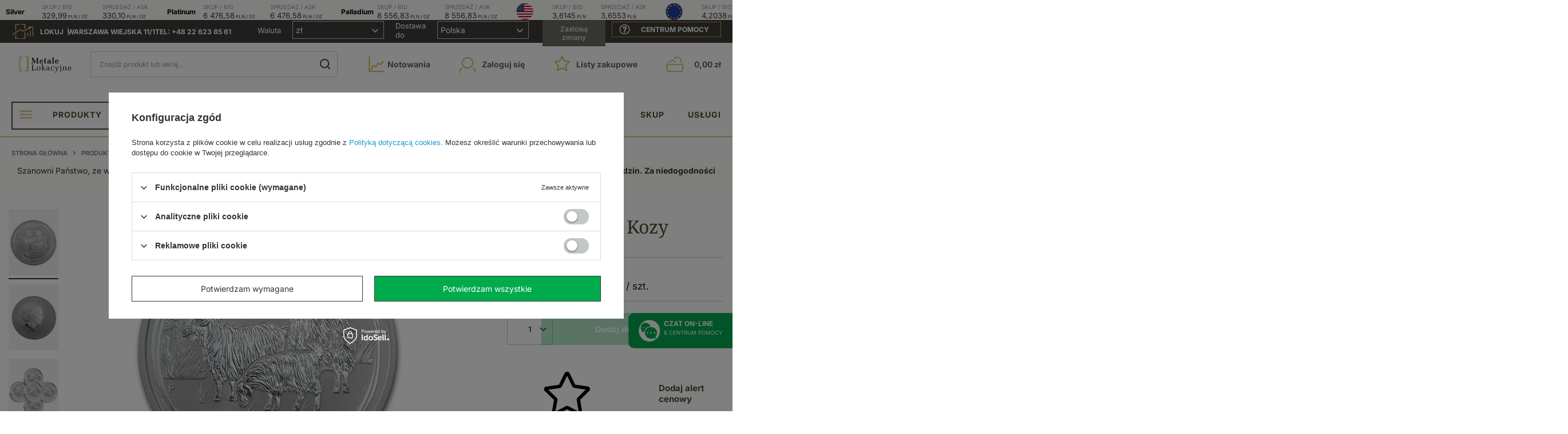

--- FILE ---
content_type: text/html; charset=utf-8
request_url: https://www.metalelokacyjne.pl/product-pol-617-Lunar-II-Rok-Kozy-2-uncje-Srebra-2015.html
body_size: 141423
content:
<!DOCTYPE html>
<html lang="pl" class="--vat --gross " ><head><meta name='viewport' content='user-scalable=no, initial-scale = 1.0, maximum-scale = 1.0, width=device-width, viewport-fit=cover'/> <link rel="preload" crossorigin="anonymous" as="font" href="/gfx/standards/fontello.woff?v=2"><meta http-equiv="Content-Type" content="text/html; charset=utf-8"><meta http-equiv="X-UA-Compatible" content="IE=edge"><title>Lunar II: Rok Kozy 2 uncje Srebra 2015 | Kup online na metalelokacyjne.pl</title><meta name="keywords" content=""><meta name="description" content="Lunar II: Rok Kozy 2 uncje Srebra 2015  Kup online na metalelokacyjne.pl"><link rel="icon" href="/gfx/pol/favicon.ico"><meta name="theme-color" content="#333"><meta name="msapplication-navbutton-color" content="#333"><meta name="apple-mobile-web-app-status-bar-style" content="#333"><link rel="preload stylesheet" as="style" href="/gfx/pol/style.css.gzip?r=1766060906"><script>var app_shop={urls:{prefix:'data="/gfx/'.replace('data="', '')+'pol/',graphql:'/graphql/v1/'},vars:{priceType:'gross',priceTypeVat:true,productDeliveryTimeAndAvailabilityWithBasket:false,geoipCountryCode:'US',currency:{id:'PLN',symbol:'zł',country:'pl',format:'###,##0.00',beforeValue:false,space:true,decimalSeparator:',',groupingSeparator:' '},language:{id:'pol',symbol:'pl',name:'Polski'},},txt:{priceTypeText:' brutto',},fn:{},fnrun:{},files:[],graphql:{}};const getCookieByName=(name)=>{const value=`; ${document.cookie}`;const parts = value.split(`; ${name}=`);if(parts.length === 2) return parts.pop().split(';').shift();return false;};if(getCookieByName('freeeshipping_clicked')){document.documentElement.classList.remove('--freeShipping');}if(getCookieByName('rabateCode_clicked')){document.documentElement.classList.remove('--rabateCode');}function hideClosedBars(){const closedBarsArray=JSON.parse(localStorage.getItem('closedBars'))||[];if(closedBarsArray.length){const styleElement=document.createElement('style');styleElement.textContent=`${closedBarsArray.map((el)=>`#${el}`).join(',')}{display:none !important;}`;document.head.appendChild(styleElement);}}hideClosedBars();</script><meta name="robots" content="index,follow"><meta name="rating" content="general"><meta name="Author" content="Metale Lokacyjne na bazie IdoSell (www.idosell.com/shop).">
<!-- Begin LoginOptions html -->

<style>
#client_new_social .service_item[data-name="service_Apple"]:before, 
#cookie_login_social_more .service_item[data-name="service_Apple"]:before,
.oscop_contact .oscop_login__service[data-service="Apple"]:before {
    display: block;
    height: 2.6rem;
    content: url('/gfx/standards/apple.svg?r=1743165583');
}
.oscop_contact .oscop_login__service[data-service="Apple"]:before {
    height: auto;
    transform: scale(0.8);
}
#client_new_social .service_item[data-name="service_Apple"]:has(img.service_icon):before,
#cookie_login_social_more .service_item[data-name="service_Apple"]:has(img.service_icon):before,
.oscop_contact .oscop_login__service[data-service="Apple"]:has(img.service_icon):before {
    display: none;
}
</style>

<!-- End LoginOptions html -->

<!-- Open Graph -->
<meta property="og:type" content="website"><meta property="og:url" content="https://www.metalelokacyjne.pl/product-pol-617-Lunar-II-Rok-Kozy-2-uncje-Srebra-2015.html
"><meta property="og:title" content="Lunar II: Rok Kozy 2 uncje Srebra 2015"><meta property="og:site_name" content="Metale Lokacyjne"><meta property="og:locale" content="pl_PL"><meta property="og:image" content="https://www.metalelokacyjne.pl/hpeciai/437d6f81011d70cd5e3a4b53491df507/pol_pl_Lunar-II-Rok-Kozy-2-uncje-Srebra-2015-617_3.webp"><meta property="og:image:width" content="500"><meta property="og:image:height" content="500"><link rel="manifest" href="https://www.metalelokacyjne.pl/data/include/pwa/4/manifest.json?t=3"><meta name="apple-mobile-web-app-capable" content="yes"><meta name="apple-mobile-web-app-status-bar-style" content="black"><meta name="apple-mobile-web-app-title" content="Metale Lokacyjne"><link rel="apple-touch-icon" href="/data/include/pwa/4/icon-128.png"><link rel="apple-touch-startup-image" href="/data/include/pwa/4/logo-512.png" /><meta name="msapplication-TileImage" content="/data/include/pwa/4/icon-144.png"><meta name="msapplication-TileColor" content="#2F3BA2"><meta name="msapplication-starturl" content="/"><script type="application/javascript">var _adblock = true;</script><script async src="/data/include/advertising.js"></script><script type="application/javascript">var statusPWA = {
                online: {
                    txt: "Połączono z internetem",
                    bg: "#5fa341"
                },
                offline: {
                    txt: "Brak połączenia z internetem",
                    bg: "#eb5467"
                }
            }</script><script async type="application/javascript" src="/ajax/js/pwa_online_bar.js?v=1&r=6"></script><script >
window.dataLayer = window.dataLayer || [];
window.gtag = function gtag() {
dataLayer.push(arguments);
}
gtag('consent', 'default', {
'ad_storage': 'denied',
'analytics_storage': 'denied',
'ad_personalization': 'denied',
'ad_user_data': 'denied',
'wait_for_update': 500
});

gtag('set', 'ads_data_redaction', true);
</script><script id="iaiscript_1" data-requirements="W10=" data-ga4_sel="ga4script">
window.iaiscript_1 = `<${'script'}  class='google_consent_mode_update'>
gtag('consent', 'update', {
'ad_storage': 'denied',
'analytics_storage': 'denied',
'ad_personalization': 'denied',
'ad_user_data': 'denied'
});
</${'script'}>`;
</script>
<!-- End Open Graph -->

<link rel="canonical" href="https://www.metalelokacyjne.pl/product-pol-617-Lunar-II-Rok-Kozy-2-uncje-Srebra-2015.html" />

                <!-- Global site tag (gtag.js) -->
                <script  async src="https://www.googletagmanager.com/gtag/js?id=G-E4RXVBM0TJ"></script>
                <script >
                    window.dataLayer = window.dataLayer || [];
                    window.gtag = function gtag(){dataLayer.push(arguments);}
                    gtag('js', new Date());
                    
                    gtag('config', 'G-E4RXVBM0TJ');

                </script>
                <link rel="stylesheet" type="text/css" href="/data/designs/6942c7f4f09670.49355641_3/gfx/pol/custom.css.gzip?r=1766065331">            <!-- Google Tag Manager -->
                    <script >(function(w,d,s,l,i){w[l]=w[l]||[];w[l].push({'gtm.start':
                    new Date().getTime(),event:'gtm.js'});var f=d.getElementsByTagName(s)[0],
                    j=d.createElement(s),dl=l!='dataLayer'?'&l='+l:'';j.async=true;j.src=
                    'https://www.googletagmanager.com/gtm.js?id='+i+dl;f.parentNode.insertBefore(j,f);
                    })(window,document,'script','dataLayer','GTM-WQ9X8N2P');</script>
            <!-- End Google Tag Manager -->
<!-- Begin additional html or js -->


<!--356|4|37| modified: 2024-11-04 13:38:16-->
<meta name="google-site-verification" content="6SfCHGwdmk42Vj2cE2cYxfPBMq29yEb7Vh-tVHtNQts" />
<!--107|4|41-->
<script>
    $(function()
{
    console.log('blackstrip init_');
    if($.cookie('topstrip')==null || $.cookie('topstrip')=='')
{
    $('body').prepend($('.blackstrip'));
    $('.blackstrip').append('<div class="menu_buttons3_close"><i class="icon-remove"></i></div>');
$('.blackstrip').show();
    /*$('#menu_buttons3').show();
    
    if($('#menu_buttons3').length)
    {
        if(typeof(topstrip_mode) != 'undefined' && topstrip_mode=='static')
            $('header').css('padding-top',0);
        
        if(typeof(topstrip_mode) != 'undefined' && topstrip_mode=='fixed')
            $('#menu_buttons3').css('position','fixed');
    }*/

}

$('.menu_buttons3_close').off()
})


$(document).on('click','.menu_buttons3_close',function()
{
    /*var date = new Date();
    date.setTime(date.getTime() + (30 * 1000));*/
    //topstrip_time = parseInt($('.blackstrip').attr('data-time'));

    if(typeof(topstrip_time) != 'undefined')
    {
        $.cookie('topstrip', 1, { expires: topstrip_time });
        console.log('expires in:', topstrip_time);
    }
    else
    {
        $.cookie('topstrip', 1);
        console.log('expires immediately');
    }

    $('.blackstrip').hide();

    /*if(typeof(topstrip_mode) != 'undefined' && topstrip_mode=='static')
        $('header').css('padding-top','40px');*/
})
</script>

<style>
.blackstrip
{
display:none;
}

.icon-remove:before {
    content: '\f00d';
}

div.menu_buttons3_close {
	font-size: 24px;
	color: #FFF;
	position: absolute;
	right: 15px;
	top: 5px;
	cursor: pointer;
}
</style>
<!--118|4|41-->
<script>loadProjectorCallback = function()
{
    if(app_shop.vars.view==4)
    $('#projector_form .photos').before( $('#component_projector_longdescription_not'));
    else
    $('#projector_form').after( $('#component_projector_longdescription_not'));

    $('.mobileTab').live('click',function(){$('html, body').animate({scrollTop:$('.mobileTab:first').offset().top - 30}, 'fast');});   
        if($('#projector_tabs_outer div').size())$('#projector_form').after($('.n58676'));

        if(!$('html').hasClass('_mobile'))$('.n58676').appendTo('#projector_tabs');

    $('#longdescription_content').trunk8({
    lines: 24,
    onTruncate: truncateCallback()
    });

    /*if($('#longdescription_content').attr('title')){
        $('#longdescription_more').show();
    }*/

    $('#longdescription_more span.show_more').live('click', function(){
        $('#longdescription_content').html($('#longdescription_content').attr('data-title'));
        $('#longdescription_more').hide();

    });

    $('#component_deposit > div').html(depozyt);
    $('#component_payment_methods > div').html(platnosci);
    $('#component_lowest_prices > div').html(ceny);
    $('#component_dostawa24h > div').html(dostawa);
};</script>
<!--121|4|41-->
<style>
div.stock_info_hours
{
display:none;
}
</style>
<!--136|4|41-->
<style>
projector_form div.photos div.enclosures a img {
    max-height: 93px;
}
._mobile #dialog_wrapper {z-index: 1001 !important;}
#dialog_client_mail_propose1 span a.button_password_recover:hover {font-size: 1.129em !important;}
#contact_map, .contact_map_all{display:none !important;}
</style>
<!--261|4|123| modified: 2026-01-12 09:22:05-->
<script>function isCurrentLang(lang) {
  const html = document.documentElement;
  return html.getAttribute("lang") === lang;
}

const langPl = isCurrentLang("pl");
const langEn = isCurrentLang("en");
const langDe = isCurrentLang("de");
const langEs = isCurrentLang("es");
const langCs = isCurrentLang("cs");

const langFr = isCurrentLang("fr");
const langHu = isCurrentLang("hu");
const langIt = isCurrentLang("it");
const langBg = isCurrentLang("bg");

</script>

<!-- End additional html or js -->
                <script>
                if (window.ApplePaySession && window.ApplePaySession.canMakePayments()) {
                    var applePayAvailabilityExpires = new Date();
                    applePayAvailabilityExpires.setTime(applePayAvailabilityExpires.getTime() + 2592000000); //30 days
                    document.cookie = 'applePayAvailability=yes; expires=' + applePayAvailabilityExpires.toUTCString() + '; path=/;secure;'
                    var scriptAppleJs = document.createElement('script');
                    scriptAppleJs.src = "/ajax/js/apple.js?v=3";
                    if (document.readyState === "interactive" || document.readyState === "complete") {
                          document.body.append(scriptAppleJs);
                    } else {
                        document.addEventListener("DOMContentLoaded", () => {
                            document.body.append(scriptAppleJs);
                        });  
                    }
                } else {
                    document.cookie = 'applePayAvailability=no; path=/;secure;'
                }
                </script>
                <script>let paypalDate = new Date();
                    paypalDate.setTime(paypalDate.getTime() + 86400000);
                    document.cookie = 'payPalAvailability_PLN=-1; expires=' + paypalDate.getTime() + '; path=/; secure';
                </script><link rel="preload" as="image" href="/hpeciai/437d6f81011d70cd5e3a4b53491df507/pol_pm_Lunar-II-Rok-Kozy-2-uncje-Srebra-2015-617_3.webp"><style>
							#photos_slider[data-skeleton] .photos__link:before {
								padding-top: calc(500/500* 100%);
							}
							@media (min-width: 979px) {.photos__slider[data-skeleton] .photos__figure:not(.--nav):first-child .photos__link {
								max-height: 500px;
							}}
						</style></head><body><div id="head_belka_fiex"></div><div id="header_bar_two"></div><div id="container" class="projector_page container max-width-1200"><header class=" commercial_banner"><script class="ajaxLoad">app_shop.vars.vat_registered="true";app_shop.vars.currency_format="###,##0.00";app_shop.vars.currency_before_value=false;app_shop.vars.currency_space=true;app_shop.vars.symbol="zł";app_shop.vars.id="PLN";app_shop.vars.baseurl="http://www.metalelokacyjne.pl/";app_shop.vars.sslurl="https://www.metalelokacyjne.pl/";app_shop.vars.curr_url="%2Fproduct-pol-617-Lunar-II-Rok-Kozy-2-uncje-Srebra-2015.html";var currency_decimal_separator=',';var currency_grouping_separator=' ';app_shop.vars.blacklist_extension=["exe","com","swf","js","php"];app_shop.vars.blacklist_mime=["application/javascript","application/octet-stream","message/http","text/javascript","application/x-deb","application/x-javascript","application/x-shockwave-flash","application/x-msdownload"];app_shop.urls.contact="/contact-pol.html";</script><div id="viewType" style="display:none"></div><div id="logo" class="d-flex align-items-center"><a href="/main.php" target="_self"><img src="/data/gfx/mask/pol/logo_4_big.svg" alt="" width="0" height="0"></a></div><form action="https://www.metalelokacyjne.pl/search.php" method="get" id="menu_seearch" class="menu_seearch"><a href="#showSearchForm" class="menu_seearch__mobile" aria-label="Szukaj"></a><div class="menu_seearch__block"><div class="menu_seearch__item --input"><input class="menu_seearch__input" type="text" name="text" autocomplete="off" placeholder="Wpisz czego szukasz" aria-label="Wpisz czego szukasz"><button class="menu_seearch__submit" type="submit" aria-label="Szukaj"></button></div><div class="menu_seearch__item --results search_resuult"></div></div></form><div id="menu_settings" class="align-items-center justify-content-center justify-content-lg-end"><div class="open_trigger"><span class="d-none d-md-inline-block flag_txt">zł</span><div class="menu_settings_wrapper d-md-none"><div class="menu_settings_inline"><div class="menu_settings_header">
								Język i waluta: 
							</div><div class="menu_settings_content"><span class="menu_settings_flag flag flag_pol"></span><strong class="menu_settings_value"><span class="menu_settings_language">pl</span><span> | </span><span class="menu_settings_currency">zł</span></strong></div></div><div class="menu_settings_inline"><div class="menu_settings_header">
								Dostawa do: 
							</div><div class="menu_settings_content"><strong class="menu_settings_value">Polska</strong></div></div></div><i class="icon-angle-down d-none d-md-inline-block"></i></div><form action="https://www.metalelokacyjne.pl/settings.php" method="post"><ul><li><div class="form-group"><label for="menu_settings_curr">Waluta</label><div class="select-after"><select class="form-control" name="curr" id="menu_settings_curr"><option value="PLN" selected>zł</option><option value="EUR">EUR (1 zł = 0.2372EUR)
															</option><option value="USD">USD (1 zł = 0.2752USD)
															</option><option value="GBP">GBP (1 zł = 0.2057GBP)
															</option><option value="CHF">CHF (1 zł = 0.221CHF)
															</option><option value="CZK">CZK (1 zł = 5.698CZK)
															</option></select></div></div><div class="form-group"><label for="menu_settings_country">Dostawa do</label><div class="select-after"><select class="form-control" name="country" id="menu_settings_country"><option value="1143020011">Arabia Saudyjska</option><option value="1143020012">Argentyna</option><option value="1143020015">Australia</option><option value="1143020016">Austria</option><option value="1143020022">Belgia</option><option value="1143020027">Białoruś</option><option value="1143020029">Bośnia i Hercegowina</option><option value="1143020033">Bułgaria</option><option value="1143020036">Chile</option><option value="1143020037">Chiny</option><option value="1143020038">Chorwacja</option><option value="1143020040">Cypr</option><option value="1170044701">Czarnogóra</option><option value="1143020041">Czechy</option><option value="1143020042">Dania</option><option value="1143020048">Egipt</option><option value="1143020051">Estonia</option><option value="1143020054">Filipiny</option><option value="1143020056">Finlandia</option><option value="1143020057">Francja</option><option value="1143020061">Gibraltar</option><option value="1143020062">Grecja</option><option value="1143020065">Gruzja</option><option value="1143020075">Hiszpania</option><option value="1143020076">Holandia</option><option value="1143020078">Hongkong</option><option value="1143020079">Indie</option><option value="1143020080">Indonezja</option><option value="1143020083">Irlandia</option><option value="1170044718">Irlandia Północna</option><option value="1143020084">Islandia</option><option value="1143020085">Izrael</option><option value="1143020087">Japonia</option><option value="1143020090">Jordania</option><option value="1143020095">Kanada</option><option value="1143020096">Katar</option><option value="1143020106">Korea Południowa</option><option value="1143020109">Kuwejt</option><option value="1143020115">Liechtenstein</option><option value="1143020116">Litwa </option><option value="1143020118">Łotwa</option><option value="1143020117">Luksembourg</option><option value="1143020119">Macedonia</option><option value="1143020121">Makau</option><option value="1143020123">Malasia</option><option value="1143020126">Malta</option><option value="1143020133">Meksyk</option><option value="1143020134">Mołdawia</option><option value="1143020135">Monako</option><option value="1143020143">Niemcy</option><option value="1143020149">Norwegia</option><option value="1143020158">Paragwaj</option><option value="1143020159">Peru</option><option selected value="1143020003">Polska</option><option value="1143020163">Portugalia</option><option value="1143020165">Republika Południowej Afryki</option><option value="1143020168">Rosja</option><option value="1143020169">Rumunia</option><option value="1143020177">San Marino</option><option value="1170044700">Serbia</option><option value="1143020181">Singapur</option><option value="1143020182">Słowacja</option><option value="1143020183">Słowenia</option><option value="1143020186">Stany Zjednoczone</option><option value="1143020192">Szwajcaria</option><option value="1143020193">Szwecja</option><option value="1143020196">Tajlandia</option><option value="1143020197">Tajwan</option><option value="1143020210">Ukraina</option><option value="1143020217">Węgry</option><option value="1143020218">Wielka Brytania</option><option value="1143020219">Wietnam</option><option value="1143020220">Włochy</option><option value="1143020234">Zjednoczone Emiraty Arabskie</option></select></div></div></li><li class="buttons"><button class="btn --solid --large" type="submit">
								Zastosuj zmiany
							</button></li></ul></form><div id="menu_additional"><a class="account_link" href="https://www.metalelokacyjne.pl/login.php">Zaloguj się</a><div class="shopping_list_top" data-empty="true"><a href="https://www.metalelokacyjne.pl/pl/shoppinglist/" class="wishlist_link slt_link --empty">Listy zakupowe</a><div class="slt_lists"><ul class="slt_lists__nav"><li class="slt_lists__nav_item" data-list_skeleton="true" data-list_id="true" data-shared="true"><a class="slt_lists__nav_link" data-list_href="true"><span class="slt_lists__nav_name" data-list_name="true"></span><span class="slt_lists__count" data-list_count="true">0</span></a></li><li class="slt_lists__nav_item --empty"><a class="slt_lists__nav_link --empty" href="https://www.metalelokacyjne.pl/pl/shoppinglist/"><span class="slt_lists__nav_name" data-list_name="true">Lista zakupowa</span><span class="slt_lists__count" data-list_count="true">0</span></a></li></ul></div></div></div></div><div class="shopping_list_top_mobile" data-empty="true"><a href="https://www.metalelokacyjne.pl/pl/shoppinglist/" class="sltm_link --empty"></a></div><div class="sl_choose sl_dialog"><div class="sl_choose__wrapper sl_dialog__wrapper"><div class="sl_choose__item --top sl_dialog_close mb-2"><strong class="sl_choose__label">Zapisz na liście zakupowej</strong></div><div class="sl_choose__item --lists" data-empty="true"><div class="sl_choose__list f-group --radio m-0 d-md-flex align-items-md-center justify-content-md-between" data-list_skeleton="true" data-list_id="true" data-shared="true"><input type="radio" name="add" class="sl_choose__input f-control" id="slChooseRadioSelect" data-list_position="true"><label for="slChooseRadioSelect" class="sl_choose__group_label f-label py-4" data-list_position="true"><span class="sl_choose__sub d-flex align-items-center"><span class="sl_choose__name" data-list_name="true"></span><span class="sl_choose__count" data-list_count="true">0</span></span></label><button type="button" class="sl_choose__button --desktop btn --solid">Zapisz</button></div></div><div class="sl_choose__item --create sl_create mt-4"><a href="#new" class="sl_create__link  align-items-center">Stwórz nową listę zakupową</a><form class="sl_create__form align-items-center"><div class="sl_create__group f-group --small mb-0"><input type="text" class="sl_create__input f-control" required="required"><label class="sl_create__label f-label">Nazwa nowej listy</label></div><button type="submit" class="sl_create__button btn --solid ml-2 ml-md-3">Utwórz listę</button></form></div><div class="sl_choose__item --mobile mt-4 d-flex justify-content-center d-md-none"><button class="sl_choose__button --mobile btn --solid --large">Zapisz</button></div></div></div><div id="menu_basket" class="topBasket --skeleton"><a href="/basketedit.php" class="topBasket__sub" aria-label="Wartość koszyka: 0,00 zł"><span class="badge badge-info" aria-hidden="true"></span><strong class="topBasket__price">0,00 zł</strong></a><div class="topBasket__details --products" style="display: none;"><div class="topBasket__block --labels"><label class="topBasket__item --name">Produkt</label><label class="topBasket__item --sum">Ilość</label><label class="topBasket__item --prices">Cena</label></div><div class="topBasket__block --products"></div></div><div class="topBasket__details --shipping" style="display: none;"><span class="topBasket__name">Koszt dostawy od</span><span id="shipppingCost"></span></div><script>
						app_shop.vars.cache_html = true;
					</script></div><nav id="menu_categories" class="wide"><button type="button" class="navbar-toggler"><i class="icon-reorder"></i></button><div class="navbar-collapse" id="menu_navbar"><ul class="navbar-nav mx-md-n2"><li class="nav-item active"><a  href="/pol_m_Produkty-541.html" target="_self" title="Produkty" class="nav-link active" >Produkty</a><ul class="navbar-subnav"><li class="nav-item active"><a  href="/pol_m_Produkty_Monety-545.html" target="_self" title="Monety" class="nav-link active" >Monety</a><ul class="navbar-subsubnav"><li class="nav-item"><a  href="/pol_m_Produkty_Monety_Zlote-546.html" target="_self" title="Złote" class="nav-link" >Złote</a></li><li class="nav-item active"><a  href="/pol_m_Produkty_Monety_Srebrne-502.html" target="_self" title="Srebrne" class="nav-link active" >Srebrne</a></li><li class="nav-item"><a  href="/pol_m_Produkty_Monety_Numizmaty-2656.html" target="_self" title="Numizmaty " class="nav-link" >Numizmaty </a></li><li class="nav-item"><a  href="/pol_m_Produkty_Monety_Platynowe-506.html" target="_self" title="Platynowe" class="nav-link" >Platynowe</a></li><li class="nav-item"><a  href="/pol_m_Produkty_Monety_Tytanowe-2807.html" target="_self" title="Tytanowe" class="nav-link" >Tytanowe</a></li><li class="nav-item"><a  href="/pol_m_Produkty_Monety_Miedzionikiel-1341.html" target="_self" title="Miedzionikiel" class="nav-link" >Miedzionikiel</a></li><li class="nav-item"><a  href="/pol_m_Produkty_Monety_Miedziane-578.html" target="_self" title="Miedziane" class="nav-link" >Miedziane</a></li><li class="nav-item"><a  href="/pol_m_Produkty_Monety_Stal-1996.html" target="_self" title="Stal" class="nav-link" >Stal</a></li><li class="nav-item"><a  href="/pol_m_Produkty_Monety_Akryl-2355.html" target="_self" title="Akryl" class="nav-link" >Akryl</a></li><li class="nav-item"><a  href="/pol_m_Produkty_Monety_Braz-2730.html" target="_self" title="Brąz" class="nav-link" >Brąz</a></li></ul></li><li class="nav-item"><a  href="/pol_m_Produkty_Sztabki-553.html" target="_self" title="Sztabki" class="nav-link" >Sztabki</a><ul class="navbar-subsubnav"><li class="nav-item"><a  href="/pol_m_Produkty_Sztabki_Zlote-sztabki-503.html" target="_self" title="Złote sztabki" class="nav-link" >Złote sztabki</a></li><li class="nav-item"><a  href="/pol_m_Produkty_Sztabki_Srebrne-sztabki-522.html" target="_self" title="Srebrne sztabki" class="nav-link" >Srebrne sztabki</a></li><li class="nav-item"><a  href="/pol_m_Produkty_Sztabki_Miedziane-sztabki-579.html" target="_self" title="Miedziane sztabki" class="nav-link" >Miedziane sztabki</a></li><li class="nav-item"><a  href="/pol_m_Produkty_Sztabki_Tytanowe-Sztabki-580.html" target="_self" title="Tytanowe Sztabki" class="nav-link" >Tytanowe Sztabki</a></li></ul></li><li class="nav-item"><a  href="/pol_m_Produkty_Inne-metale-521.html" target="_self" title="Inne metale" class="nav-link" >Inne metale</a><ul class="navbar-subsubnav"><li class="nav-item"><a  href="/pol_m_Produkty_Inne-metale_Platyna-2832.html" target="_self" title="Platyna" class="nav-link" >Platyna</a></li><li class="nav-item"><a  href="/pol_m_Produkty_Inne-metale_Braz-1295.html" target="_self" title="Brąz" class="nav-link" >Brąz</a></li><li class="nav-item"><a  href="/pol_m_Produkty_Inne-metale_Miedz-2835.html" target="_self" title="Miedź" class="nav-link" >Miedź</a></li><li class="nav-item"><a  href="/pol_m_Produkty_Inne-metale_Miedzionikiel-2836.html" target="_self" title="Miedzionikiel" class="nav-link" >Miedzionikiel</a></li><li class="nav-item"><a  href="/pol_m_Produkty_Inne-metale_Tytan-2837.html" target="_self" title="Tytan" class="nav-link" >Tytan</a></li></ul></li><li class="nav-item"><a  href="/pol_m_Produkty_Banknoty-Waluty-2296.html" target="_self" title="Banknoty / Waluty" class="nav-link" >Banknoty / Waluty</a><ul class="navbar-subsubnav"><li class="nav-item"><a  href="/pol_m_Produkty_Banknoty-Waluty_Banknoty-2301.html" target="_self" title="Banknoty" class="nav-link" >Banknoty</a></li><li class="nav-item"><a  href="/pol_m_Produkty_Banknoty-Waluty_Waluty-2302.html" target="_self" title="Waluty" class="nav-link" >Waluty</a></li><li class="nav-item"><a  href="/pol_m_Produkty_Banknoty-Waluty_Bilon-Monety-obiegowe-2651.html" target="_self" title="Bilon / Monety obiegowe" class="nav-link" >Bilon / Monety obiegowe</a></li></ul></li><li class="nav-item"><a  href="/pol_m_Produkty_Akcesoria-509.html" target="_self" title="Akcesoria" class="nav-link" >Akcesoria</a><ul class="navbar-subsubnav more"><li class="nav-item"><a  href="https://www.metalelokacyjne.pl/firm-pol-1325860799-Leuchtturm.html" target="_self" title="Leuchtturm" class="nav-link" >Leuchtturm</a></li><li class="nav-item"><span title="Ochrona walorów" class="nav-link" >Ochrona walorów</span></li><li class="nav-item"><a  href="/pol_m_Produkty_Akcesoria_Ochrona-i-czyszczenie-1978.html" target="_self" title="Ochrona i czyszczenie" class="nav-link" >Ochrona i czyszczenie</a></li><li class="nav-item"><a  href="/pol_m_Produkty_Akcesoria_Masterbox-1962.html" target="_self" title="Masterbox" class="nav-link" >Masterbox</a></li><li class="nav-item"><a  href="/pol_m_Produkty_Akcesoria_Tuby-1946.html" target="_self" title="Tuby" class="nav-link" >Tuby</a></li><li class="nav-item"><a  href="/pol_m_Produkty_Akcesoria_Etui-na-monety-519.html" target="_self" title="Etui na monety" class="nav-link" >Etui na monety</a></li><li class="nav-item"><a  href="/pol_m_Produkty_Akcesoria_Etui-kasety-1965.html" target="_self" title="Etui, kasety" class="nav-link" >Etui, kasety</a></li><li class="nav-item"><a  href="/pol_m_Produkty_Akcesoria_Kapsle-510.html" target="_self" title="Kapsle" class="nav-link" >Kapsle</a></li><li class="nav-item"><span title="Akcesoria do monet" class="nav-link" >Akcesoria do monet</span></li><li class="nav-item"><a  href="/pol_m_Produkty_Akcesoria_Weryfikacja-metali-2809.html" target="_self" title="Weryfikacja metali" class="nav-link" >Weryfikacja metali</a></li><li class="nav-item"><a  href="/pol_m_Produkty_Akcesoria_Lupy-517.html" target="_self" title="Lupy" class="nav-link" >Lupy</a></li><li class="nav-item"><a  href="/pol_m_Produkty_Akcesoria_Suwmiarki-514.html" target="_self" title="Suwmiarki" class="nav-link" >Suwmiarki</a></li><li class="nav-item"><a  href="/pol_m_Produkty_Akcesoria_Wagi-515.html" target="_self" title="Wagi" class="nav-link" >Wagi</a></li><li class="nav-item"><a  href="/pol_m_Produkty_Akcesoria_Oswietlenie-1950.html" target="_self" title="Oświetlenie " class="nav-link" >Oświetlenie </a></li><li class="nav-item"><a  href="/pol_m_Produkty_Akcesoria_Katalog-monet-2053.html" target="_self" title="Katalog monet" class="nav-link" >Katalog monet</a></li><li class="nav-item --extend"><a href="" class="nav-link" txt_alt="- Zwiń">+ Rozwiń</a></li></ul></li></ul></li><li class="nav-item"><a  href="https://www.metalelokacyjne.pl/pol_m_Produkty_Monety_Zlote-546.html" target="_self" title="Złote" class="nav-link" >Złote</a><ul class="navbar-subnav"><li class="nav-item"><a  href="https://www.metalelokacyjne.pl/pol_m_Produkty_Monety_Zlote-546.html" target="_self" title="Złote monety" class="nav-link" >Złote monety</a><ul class="navbar-subsubnav"><li class="nav-item"><a  href="https://www.metalelokacyjne.pl/pol_m_Produkty_Monety_Zlote-546.html" target="_self" title="Wszystkie monety" class="nav-link" >Wszystkie monety</a></li><li class="nav-item"><a  href="https://www.metalelokacyjne.pl/Premiery-snewproducts-pol.html?filter_traits%5B1%5D=&amp;filter_traits%5B512%5D=&amp;filter_traits%5B4582%5D=&amp;filter_traits%5B510%5D=&amp;filter_pricerange=&amp;filter_traits%5B304%5D=&amp;" target="_self" title="Nowości" class="nav-link" >Nowości</a></li><li class="nav-item"><a  href="https://www.metalelokacyjne.pl/search.php?filter_traits%5B1%5D=&amp;filter_traits%5B512%5D=&amp;filter_traits%5B510%5D=&amp;filter_traits%5B4582%5D=&amp;filter_pricerange=&amp;filter_traits%5B304%5D=&amp;filter_traits%5B69%5" target="_self" title="Dostępność 24h" class="nav-link" >Dostępność 24h</a></li><li class="nav-item"><a  href="https://www.metalelokacyjne.pl/pol_m_Produkty_Monety_Numizmaty-2656.html" target="_self" title="Numizmaty" class="nav-link" >Numizmaty</a></li><li class="nav-item"><a  href="https://www.metalelokacyjne.pl/Bestseller-sbestseller-pol.html?filter_traits%5B1%5D=&amp;filter_traits%5B512%5D=&amp;filter_traits%5B4582%5D=&amp;filter_traits%5B510%5D=&amp;filter_pricerange=&amp;filter_traits%5B304%5D=" target="_self" title="Bestseller" class="nav-link" >Bestseller</a></li><li class="nav-item"><span title="Waga" class="nav-link" >Waga</span></li><li class="nav-item"><a  href="https://www.metalelokacyjne.pl/pol_m_Produkty_Monety_Zlote-546.html?filter_price=&amp;filter_traits%5B1%5D=&amp;filter_traits%5B510%5D=481&amp;filter_traits%5B512%5D=&amp;filter_availability=y&amp;filter_traits%5B304%5D=" target="_self" title="1 oz" class="nav-link" >1 oz</a></li><li class="nav-item"><a  href="https://www.metalelokacyjne.pl/pol_m_Produkty_Monety_Zlote-546.html?filter_price=&amp;filter_traits%5B1%5D=&amp;filter_traits%5B510%5D=906&amp;filter_traits%5B512%5D=&amp;filter_availability=y&amp;filter_traits%5B304%5D=" target="_self" title="1/2 oz" class="nav-link" >1/2 oz</a></li><li class="nav-item"><a  href="https://www.metalelokacyjne.pl/pol_m_Produkty_Monety_Zlote-546.html?filter_price=&amp;filter_traits%5B1%5D=&amp;filter_traits%5B510%5D=485&amp;filter_traits%5B512%5D=&amp;filter_availability=y&amp;filter_traits%5B304%5D=" target="_self" title="1/4 oz" class="nav-link" >1/4 oz</a></li><li class="nav-item"><a  href="https://www.metalelokacyjne.pl/pol_m_Produkty_Monety_Zlote-546.html?filter_default=n&amp;filter_traits%5B510%5D=483&amp;filter_availability=y" target="_self" title="1/10 oz" class="nav-link" >1/10 oz</a></li></ul></li><li class="nav-item"><a  href="https://www.metalelokacyjne.pl/zloto-najlepszych-cenach" target="_self" title="Popularne monety" class="nav-link" >Popularne monety</a><ul class="navbar-subsubnav"><li class="nav-item"><a  href="https://www.metalelokacyjne.pl/ser-pol-796-Britannia.html" target="_self" title="Britannia" class="nav-link" >Britannia</a></li><li class="nav-item"><a  href="https://www.metalelokacyjne.pl/ser-pol-54-Wiener-Philharmoniker.html" target="_self" title="Wiener Philharmoniker" class="nav-link" >Wiener Philharmoniker</a></li><li class="nav-item"><a  href="https://www.metalelokacyjne.pl/ser-pol-53-Maple-Leaf.html" target="_self" title="Maple Leaf" class="nav-link" >Maple Leaf</a></li><li class="nav-item"><a  href="https://www.metalelokacyjne.pl/ser-pol-31-Australian-Kangaroo.html" target="_self" title="Australian Kangaroo" class="nav-link" >Australian Kangaroo</a></li><li class="nav-item"><a  href="https://www.metalelokacyjne.pl/ser-pol-99-Chinese-Panda.html" target="_self" title="Chińska Panda" class="nav-link" >Chińska Panda</a></li><li class="nav-item"><a  href="https://www.metalelokacyjne.pl/ser-pol-52-Krugerrand.html" target="_self" title="Krugerrand" class="nav-link" >Krugerrand</a></li><li class="nav-item"><a  href="/ser-pol-211-American-Eagle.html" target="_self" title="American Eagle" class="nav-link" >American Eagle</a></li><li class="nav-item"><a  href="https://www.metalelokacyjne.pl/ser-pol-43-African-Wildlife.html" target="_self" title="African Wildlife" class="nav-link" >African Wildlife</a></li></ul></li><li class="nav-item"><a  href="https://www.metalelokacyjne.pl/lng/producers.html" target="_self" title="Mennice " class="nav-link" >Mennice </a><ul class="navbar-subsubnav"><li class="nav-item"><a  href="https://www.metalelokacyjne.pl/lng/producers.html" target="_self" title="Wszystkie mennice" class="nav-link" >Wszystkie mennice</a></li><li class="nav-item"><a  href="https://www.metalelokacyjne.pl/firm-pol-1294328448-The-Perth-Mint.html?filter_traits%5B4779%5D=&amp;filter_traits%5B1%5D=277&amp;filter_traits%5B512%5D=&amp;filter_traits%5B510%5D=&amp;filter_traits%5B4582%5D=&amp;filter" target="_self" title="The Perth Mint" class="nav-link" >The Perth Mint</a></li><li class="nav-item"><a  href="https://www.metalelokacyjne.pl/firm-pol-1423579524-The-Royal-Mint.html?filter_traits%5B4779%5D=&amp;filter_traits%5B1%5D=277&amp;filter_traits%5B512%5D=&amp;filter_traits%5B510%5D=&amp;filter_traits%5B4582%5D=&amp;filter" target="_self" title="The Royal Mint" class="nav-link" >The Royal Mint</a></li><li class="nav-item"><a  href="https://www.metalelokacyjne.pl/firm-pol-1142347123-The-Royal-Canadian-Mint.html?filter_traits%5B1%5D=277&amp;filter_traits%5B512%5D=&amp;filter_traits%5B510%5D=&amp;filter_traits%5B4582%5D=&amp;filter_pricerange=&amp;fil" target="_self" title="The Royal Canadian Mint" class="nav-link" >The Royal Canadian Mint</a></li><li class="nav-item"><a  href="https://www.metalelokacyjne.pl/firm-pol-1474985814-New-Zealand-Post.html?filter_traits%5B1%5D=277&amp;filter_traits%5B512%5D=&amp;filter_traits%5B510%5D=&amp;filter_traits%5B4582%5D=&amp;filter_pricerange=&amp;filter_tra" target="_self" title="New Zealand Post" class="nav-link" >New Zealand Post</a></li><li class="nav-item"><a  href="/firm-pol-1560249442-New-Zealand-Mint.html?filter_traits%5B1%5D=277&amp;filter_traits%5B512%5D=&amp;filter_traits%5B510%5D=&amp;filter_traits%5B4582%5D=&amp;filter_pricerange=&amp;filter_traits%5B304%5D=&amp;filter_traits%5B" target="_self" title="New Zealand Mint" class="nav-link" >New Zealand Mint</a></li></ul></li></ul></li><li class="nav-item"><a  href="https://www.metalelokacyjne.pl/pol_m_Produkty_Monety_Srebrne-502.html" target="_self" title="Srebrne" class="nav-link" >Srebrne</a><ul class="navbar-subnav"><li class="nav-item"><a  href="https://www.metalelokacyjne.pl/pol_m_Produkty_Monety_Srebrne-502.html" target="_self" title="Srebne monety" class="nav-link" >Srebne monety</a><ul class="navbar-subsubnav more"><li class="nav-item"><a  href="https://www.metalelokacyjne.pl/pol_m_Produkty_Monety_Srebrne-502.html" target="_self" title="Wszystkie monety" class="nav-link" >Wszystkie monety</a></li><li class="nav-item"><a  href="https://www.metalelokacyjne.pl/Nowosci-snewproducts-pol.html?filter_traits%5B1%5D=367&amp;filter_traits%5B510%5D=&amp;filter_traits%5B512%5D=&amp;filter_availability=y&amp;filter_traits%5B304%5D=&amp;filter_series=&amp;filte" target="_self" title="Nowości" class="nav-link" >Nowości</a></li><li class="nav-item"><a  href="https://www.metalelokacyjne.pl/search.php?filter_traits%5B1%5D=367%2C554%2C2240&amp;filter_traits%5B512%5D=&amp;filter_traits%5B510%5D=&amp;filter_traits%5B4582%5D=&amp;filter_pricerange=&amp;filter_traits%5B304%5D=&amp;filt" target="_self" title="Dostępność 24h" class="nav-link" >Dostępność 24h</a></li><li class="nav-item"><a  href="https://www.metalelokacyjne.pl/Bestseller-sbestseller-pol.html?filter_traits%5B4779%5D=&amp;filter_traits%5B1%5D=367&amp;filter_traits%5B512%5D=&amp;filter_traits%5B510%5D=&amp;filter_traits%5B4582%5D=&amp;filter_pricera" target="_self" title="Bestseller" class="nav-link" >Bestseller</a></li><li class="nav-item"><a  href="https://www.metalelokacyjne.pl/pol_m_Produkty_Monety_Numizmaty-2656.html" target="_self" title="Numizmaty" class="nav-link" >Numizmaty</a></li><li class="nav-item"><a  href=" https://www.metalelokacyjne.pl/Serie-monet-ccms-pol-836.html" target="_self" title="Serie monet" class="nav-link" >Serie monet</a></li><li class="nav-item"><a  href=" https://www.metalelokacyjne.pl/Archiwum-monet-ccms-pol-851.html" target="_self" title="Archiwum monet" class="nav-link" >Archiwum monet</a></li><li class="nav-item"><a  href="https://www.metalelokacyjne.pl/Popkultura-ccms-pol-822.html" target="_self" title="Popkultura" class="nav-link" >Popkultura</a></li><li class="nav-item"><span title="Waga" class="nav-link" >Waga</span></li><li class="nav-item"><a  href="https://www.metalelokacyjne.pl/pol_m_Produkty_Monety_Srebrne-502.html?filter_traits%5B1%5D=&amp;filter_traits%5B512%5D=&amp;filter_traits%5B510%5D=3636%2C580&amp;filter_pricerange=&amp;filter_traits%5B304%5D=&amp;filter_" target="_self" title="2 oz" class="nav-link" >2 oz</a></li><li class="nav-item"><a  href="https://www.metalelokacyjne.pl/pol_m_Produkty_Monety_Srebrne-502.html?filter_price=&amp;filter_traits%5B69%5D=&amp;filter_traits%5B510%5D=481&amp;filter_traits%5B512%5D=&amp;filter_availability=y&amp;filter_series=&amp;filte" target="_self" title="1 oz" class="nav-link" >1 oz</a></li><li class="nav-item"><a  href="https://www.metalelokacyjne.pl/pol_m_Produkty_Monety_Srebrne-502.html?filter_price=&amp;filter_traits%5B1%5D=&amp;filter_traits%5B510%5D=3074%2C906%2C3178%2C2802%2C3801%2C2963%2C3180%2C3057&amp;filter_traits%5B51" target="_self" title="1/2 oz" class="nav-link" >1/2 oz</a></li><li class="nav-item --extend"><a href="" class="nav-link" txt_alt="- Zwiń">+ Rozwiń</a></li></ul></li><li class="nav-item"><a  href="https://www.metalelokacyjne.pl/srebro-najlepszych-cenach" target="_self" title="Popularne monety" class="nav-link" >Popularne monety</a><ul class="navbar-subsubnav more"><li class="nav-item"><a  href="https://www.metalelokacyjne.pl/ser-pol-796-Britannia.html" target="_self" title="Britannia" class="nav-link" >Britannia</a></li><li class="nav-item"><a  href="https://www.metalelokacyjne.pl/ser-pol-54-Wiener-Philharmoniker.html" target="_self" title="Wiener Philharmoniker" class="nav-link" >Wiener Philharmoniker</a></li><li class="nav-item"><a  href="https://www.metalelokacyjne.pl/ser-pol-53-Maple-Leaf.html" target="_self" title="Maple Leaf" class="nav-link" >Maple Leaf</a></li><li class="nav-item"><a  href="https://www.metalelokacyjne.pl/ser-pol-31-Australian-Kangaroo.html" target="_self" title="Australian Kangaroo" class="nav-link" >Australian Kangaroo</a></li><li class="nav-item"><a  href="https://www.metalelokacyjne.pl/ser-pol-99-China-Panda.html" target="_self" title="Chińska Panda" class="nav-link" >Chińska Panda</a></li><li class="nav-item"><a  href="/ser-pol-52-Krugerrand.html" target="_self" title="Krugerrand" class="nav-link" >Krugerrand</a></li><li class="nav-item"><a  href="/ser-pol-211-American-Eagle.html" target="_self" title="American Eagle" class="nav-link" >American Eagle</a></li><li class="nav-item"><a  href="/firm-pol-1325097313-Casa-de-Moneda-de-Mexico.html" target="_self" title="Mexican Libertad" class="nav-link" >Mexican Libertad</a></li><li class="nav-item"><a  href="ser-pol-78-The-Royal-Tudor-Beasts.html" target="_self" title="The Royal Tudor Beasts" class="nav-link" >The Royal Tudor Beasts</a></li><li class="nav-item"><a  href="https://www.metalelokacyjne.pl/ser-pol-203-Kookaburra.html" target="_self" title="Kookaburra" class="nav-link" >Kookaburra</a></li><li class="nav-item"><a  href="https://www.metalelokacyjne.pl/ser-pol-34-Noahs-Ark.html" target="_self" title="Noah's Ark" class="nav-link" >Noah's Ark</a></li><li class="nav-item"><a  href="/ser-pol-43-African-Wildlife.html" target="_self" title="African Wildlife" class="nav-link" >African Wildlife</a></li><li class="nav-item --extend"><a href="" class="nav-link" txt_alt="- Zwiń">+ Rozwiń</a></li></ul></li><li class="nav-item"><a  href="https://www.metalelokacyjne.pl/lng/producers.html" target="_self" title="Mennice" class="nav-link" >Mennice</a><ul class="navbar-subsubnav"><li class="nav-item"><a  href="https://www.metalelokacyjne.pl/lng/producers.html" target="_self" title="Wszystkie mennice" class="nav-link" >Wszystkie mennice</a></li><li class="nav-item"><a  href="https://www.metalelokacyjne.pl/firm-pol-1294328448-The-Perth-Mint.html" target="_self" title="The Perth Mint" class="nav-link" >The Perth Mint</a></li><li class="nav-item"><a  href="/firm-pol-1423579524-The-Royal-Mint.html?filter_traits%5B4779%5D=&amp;filter_traits%5B1%5D=367%2C12&amp;filter_traits%5B512%5D=&amp;filter_traits%5B510%5D=&amp;filter_traits%5B4582%5D=&amp;f" target="_self" title="The Royal Mint" class="nav-link" >The Royal Mint</a></li><li class="nav-item"><a  href="/firm-pol-1142347122-Austrian-Mint.html?filter_traits%5B1%5D=367&amp;filter_traits%5B512%5D=&amp;filter_traits%5B510%5D=&amp;filter_traits%5B4582%5D=&amp;filter_pricerange=&amp;filter_traits%5B304%5D=&amp;filter_traits%5B69%" target="_self" title="Austrian Mint" class="nav-link" >Austrian Mint</a></li><li class="nav-item"><a  href="https://www.metalelokacyjne.pl/firm-pol-1142347123-The-Royal-Canadian-Mint.html?filter_traits%5B1%5D=367&amp;filter_traits%5B512%5D=&amp;filter_traits%5B510%5D=&amp;filter_traits%5B4582%5D=&amp;filter_pricerange=&amp;fil" target="_self" title="The Royal Canadian Mint" class="nav-link" >The Royal Canadian Mint</a></li><li class="nav-item"><a  href="https://www.metalelokacyjne.pl/firm-pol-1325097313-Casa-de-Moneda-de-Mexico.html?filter_traits%5B1%5D=367&amp;filter_traits%5B512%5D=&amp;filter_traits%5B510%5D=&amp;filter_traits%5B4582%5D=&amp;filter_pricerange=&amp;fi" target="_self" title="Casa De Moneda De Mexico" class="nav-link" >Casa De Moneda De Mexico</a></li><li class="nav-item"><a  href="https://www.metalelokacyjne.pl/firm-pol-1599214350-The-East-India-Company.html?filter_traits%5B1%5D=367&amp;filter_traits%5B512%5D=&amp;filter_traits%5B510%5D=&amp;filter_traits%5B4582%5D=&amp;filter_pricerange=&amp;filt" target="_self" title="The East India Company" class="nav-link" >The East India Company</a></li><li class="nav-item"><a  href="https://www.metalelokacyjne.pl/firm-pol-1673367688-CIT.html?filter_traits%5B1%5D=367&amp;filter_traits%5B512%5D=&amp;filter_traits%5B510%5D=&amp;filter_traits%5B4582%5D=&amp;filter_pricerange=&amp;filter_traits%5B304%5D=" target="_self" title="CIT" class="nav-link" >CIT</a></li><li class="nav-item"><a  href="https://www.metalelokacyjne.pl/firm-pol-1560249442-New-Zealand-Mint.html?filter_traits%5B1%5D=&amp;filter_traits%5B512%5D=&amp;filter_traits%5B4582%5D=&amp;filter_traits%5B510%5D=&amp;filter_pricerange=&amp;filter_traits" target="_self" title="New Zealand Mint" class="nav-link" >New Zealand Mint</a></li><li class="nav-item"><a  href="/firm-pol-1611316088-Pressburg-Mint.html?filter_traits%5B1%5D=367&amp;filter_traits%5B4880%5D=&amp;filter_traits%5B512%5D=&amp;filter_traits%5B510%5D=&amp;filter_traits%5B4582%5D=&amp;filter_pricerange=&amp;filter_traits%5B3" target="_self" title="Pressburg Mint" class="nav-link" >Pressburg Mint</a></li></ul></li></ul></li><li class="nav-item"><a  href="https://www.metalelokacyjne.pl/pol_m_Produkty_Sztabki-553.html" target="_self" title="Sztabki" class="nav-link" >Sztabki</a><ul class="navbar-subnav"><li class="nav-item"><a  href="https://www.metalelokacyjne.pl/pol_m_Produkty_Sztabki-553.html" target="_self" title="Sztabki" class="nav-link" >Sztabki</a><ul class="navbar-subsubnav"><li class="nav-item"><a  href="https://www.metalelokacyjne.pl/pol_m_Produkty_Sztabki_Zlote-sztabki-503.html" target="_self" title="Sztabki złota" class="nav-link" >Sztabki złota</a></li><li class="nav-item"><a  href="https://www.metalelokacyjne.pl/pol_m_Produkty_Sztabki_Srebrne-sztabki-522.html" target="_self" title="Sztabki srebra" class="nav-link" >Sztabki srebra</a></li><li class="nav-item"><a  href="https://www.metalelokacyjne.pl/pol_m_Produkty_Sztabki_Miedziane-sztabki-579.html" target="_self" title="Miedziane sztabki" class="nav-link" >Miedziane sztabki</a></li><li class="nav-item"><a  href="https://www.metalelokacyjne.pl/pol_m_Produkty_Sztabki_Tytanowe-Sztabki-580.html" target="_self" title="Sztabki Tytanowe" class="nav-link" >Sztabki Tytanowe</a></li><li class="nav-item"><span title="waga" class="nav-link" >waga</span></li><li class="nav-item"><a  href="https://www.metalelokacyjne.pl/pol_m_Produkty_Sztabki-553.html?filter_traits%5B1%5D=&amp;filter_traits%5B510%5D=713&amp;filter_availability=y&amp;filter_traits%5B304%5D=&amp;filter_series=&amp;filter_traits%5B849%5D=&amp;fil" target="_self" title="0,5 g" class="nav-link" >0,5 g</a></li><li class="nav-item"><a  href="https://www.metalelokacyjne.pl/pol_m_Produkty_Sztabki-553.html?filter_price=&amp;filter_traits%5B1%5D=&amp;filter_traits%5B510%5D=19&amp;filter_traits%5B512%5D=&amp;filter_availability=y&amp;filter_traits%5B69%5D=&amp;filter" target="_self" title="1 gram" class="nav-link" >1 gram</a></li><li class="nav-item"><a  href="https://www.metalelokacyjne.pl/pol_m_Produkty_Sztabki-553.html?filter_traits%5B1%5D=&amp;filter_traits%5B510%5D=481&amp;filter_traits%5B512%5D=&amp;filter_availability=y&amp;filter_traits%5B304%5D=&amp;filter_series=&amp;fil" target="_self" title="1 uncja" class="nav-link" >1 uncja</a></li><li class="nav-item"><a  href="https://www.metalelokacyjne.pl/pol_m_Produkty_Sztabki-553.html?filter_price=&amp;filter_traits%5B1%5D=&amp;filter_traits%5B510%5D=580&amp;filter_traits%5B512%5D=&amp;filter_availability=y&amp;filter_traits%5B304%5D=&amp;filt" target="_self" title="2 uncje" class="nav-link" >2 uncje</a></li></ul></li></ul></li><li class="nav-item"><a  href="/search.php?=+&amp;instock=y" target="_self" title="Dostępność 24h" class="nav-link" >Dostępność 24h</a></li><li class="nav-item"><a  href="/zloto-najlepszych-cenach" target="_self" title="Lokowanie" class="nav-link" >Lokowanie</a></li><li class="nav-item"><a  href="https://www.metalelokacyjne.pl/Nowosci-snewproducts-pol.html?filter_availability=y" target="_self" title="Nowości" class="nav-link" >Nowości</a></li><li class="nav-item"><a  href=" https://www.metalelokacyjne.pl/Kantor-cinfo-pol-786.html" target="_self" title="Kantor" class="nav-link" >Kantor</a></li><li class="nav-item"><a  href="https://www.metalelokacyjne.pl/Skup-i-komis-cinfo-pol-785.html" target="_self" title="Skup" class="nav-link" >Skup</a></li><li class="nav-item"><a  href="https://www.metalelokacyjne.pl/Uslugi-cinfo-pol-299.html" target="_self" title="Usługi" class="nav-link" >Usługi</a></li></ul></div></nav><div id="breadcrumbs" class="breadcrumbs"><div class="back_button"><button id="back_button"></button></div><div class="list_wrapper"><ol><li><span>Jesteś tutaj:  </span></li><li class="bc-main"><span><a href="/">Strona główna</a></span></li><li class="category bc-item-1 --more"><a class="category" href="/pol_m_Produkty-541.html">Produkty</a><ul class="breadcrumbs__sub"><li class="breadcrumbs__item"><a class="breadcrumbs__link --link" href="/pol_m_Produkty_Monety-545.html">Monety</a></li><li class="breadcrumbs__item"><a class="breadcrumbs__link --link" href="/pol_m_Produkty_Sztabki-553.html">Sztabki</a></li><li class="breadcrumbs__item"><a class="breadcrumbs__link --link" href="/pol_m_Produkty_Inne-metale-521.html">Inne metale</a></li><li class="breadcrumbs__item"><a class="breadcrumbs__link --link" href="/pol_m_Produkty_Banknoty-Waluty-2296.html">Banknoty / Waluty</a></li><li class="breadcrumbs__item"><a class="breadcrumbs__link --link" href="/pol_m_Produkty_Akcesoria-509.html">Akcesoria</a></li></ul></li><li class="category bc-item-2 --more"><a class="category" href="/pol_m_Produkty_Monety-545.html">Monety</a><ul class="breadcrumbs__sub"><li class="breadcrumbs__item"><a class="breadcrumbs__link --link" href="/pol_m_Produkty_Monety_Zlote-546.html">Złote</a></li><li class="breadcrumbs__item"><a class="breadcrumbs__link --link" href="/pol_m_Produkty_Monety_Srebrne-502.html">Srebrne</a></li><li class="breadcrumbs__item"><a class="breadcrumbs__link --link" href="/pol_m_Produkty_Monety_Numizmaty-2656.html">Numizmaty </a></li><li class="breadcrumbs__item"><a class="breadcrumbs__link --link" href="/pol_m_Produkty_Monety_Platynowe-506.html">Platynowe</a></li><li class="breadcrumbs__item"><a class="breadcrumbs__link --link" href="/pol_m_Produkty_Monety_Tytanowe-2807.html">Tytanowe</a></li><li class="breadcrumbs__item"><a class="breadcrumbs__link --link" href="/pol_m_Produkty_Monety_Miedzionikiel-1341.html">Miedzionikiel</a></li><li class="breadcrumbs__item"><a class="breadcrumbs__link --link" href="/pol_m_Produkty_Monety_Miedziane-578.html">Miedziane</a></li><li class="breadcrumbs__item"><a class="breadcrumbs__link --link" href="/pol_m_Produkty_Monety_Stal-1996.html">Stal</a></li><li class="breadcrumbs__item"><a class="breadcrumbs__link --link" href="/pol_m_Produkty_Monety_Akryl-2355.html">Akryl</a></li><li class="breadcrumbs__item"><a class="breadcrumbs__link --link" href="/pol_m_Produkty_Monety_Braz-2730.html">Brąz</a></li></ul></li><li class="category bc-item-3 bc-active"><a class="category" href="/pol_m_Produkty_Monety_Srebrne-502.html">Srebrne</a></li><li class="bc-active bc-product-name"><span>Lunar II: Rok Kozy 2 uncje Srebra 2015</span></li></ol></div></div></header><div id="layout" class="row clearfix"><aside class="col-3"><section class="shopping_list_menu"><div class="shopping_list_menu__block --lists slm_lists" data-empty="true"><span class="slm_lists__label">Listy zakupowe</span><ul class="slm_lists__nav"><li class="slm_lists__nav_item" data-list_skeleton="true" data-list_id="true" data-shared="true"><a class="slm_lists__nav_link" data-list_href="true"><span class="slm_lists__nav_name" data-list_name="true"></span><span class="slm_lists__count" data-list_count="true">0</span></a></li><li class="slm_lists__nav_header"><span class="slm_lists__label">Listy zakupowe</span></li><li class="slm_lists__nav_item --empty"><a class="slm_lists__nav_link --empty" href="https://www.metalelokacyjne.pl/pl/shoppinglist/"><span class="slm_lists__nav_name" data-list_name="true">Lista zakupowa</span><span class="slm_lists__count" data-list_count="true">0</span></a></li></ul><a href="#manage" class="slm_lists__manage d-none align-items-center d-md-flex">Zarządzaj listami</a></div><div class="shopping_list_menu__block --bought slm_bought"><a class="slm_bought__link d-flex" href="https://www.metalelokacyjne.pl/products-bought.php">
				Lista dotychczas zamówionych produktów
			</a></div><div class="shopping_list_menu__block --info slm_info"><strong class="slm_info__label d-block mb-3">Jak działa lista zakupowa?</strong><ul class="slm_info__list"><li class="slm_info__list_item d-flex mb-3">
					Po zalogowaniu możesz umieścić i przechowywać na liście zakupowej dowolną liczbę produktów nieskończenie długo.
				</li><li class="slm_info__list_item d-flex mb-3">
					Dodanie produktu do listy zakupowej nie oznacza automatycznie jego rezerwacji.
				</li><li class="slm_info__list_item d-flex mb-3">
					Dla niezalogowanych klientów lista zakupowa przechowywana jest do momentu wygaśnięcia sesji (około 24h).
				</li></ul></div></section><div id="mobileCategories" class="mobileCategories"><div class="mobileCategories__item --menu"><a class="mobileCategories__link --active" href="#" data-ids="#menu_search,.shopping_list_menu,#menu_search,#menu_navbar,#menu_navbar3, #menu_blog">
                            Menu
                        </a></div><div class="mobileCategories__item --account"><a class="mobileCategories__link" href="#" data-ids="#menu_contact,#login_menu_block">
                            Konto
                        </a></div><div class="mobileCategories__item --settings"><a class="mobileCategories__link" href="#" data-ids="#menu_settings">
                                Ustawienia
                            </a></div></div><div class="setMobileGrid" data-item="#menu_navbar"></div><div class="setMobileGrid" data-item="#menu_navbar3" data-ismenu1="true"></div><div class="setMobileGrid" data-item="#menu_blog"></div><div class="login_menu_block d-lg-none" id="login_menu_block"><a class="sign_in_link" href="/login.php" title=""><i class="icon-user"></i><span>Zaloguj się</span></a><a class="registration_link" href="/client-new.php?register" title=""><i class="icon-lock"></i><span>Zarejestruj się</span></a><a class="order_status_link" href="/order-open.php" title=""><i class="icon-globe"></i><span>Sprawdź status zamówienia</span></a></div><div class="setMobileGrid" data-item="#menu_contact"></div><div class="setMobileGrid" data-item="#menu_settings"></div></aside><div id="content" class="col-12"><section id="projector_photos" class="photos d-flex align-items-start mb-4 mb-md-6" data-nav="true"><div id="photos_nav" class="photos__nav d-none d-md-flex flex-md-column"><figure class="photos__figure --nav"><a class="photos__link --nav" href="/hpeciai/437d6f81011d70cd5e3a4b53491df507/pol_pl_Lunar-II-Rok-Kozy-2-uncje-Srebra-2015-617_3.webp" data-slick-index="0" data-width="250" data-height="250"><picture><source type="image/webp" srcset="/hpeciai/3eae42096b1619f57b145e6a1dcb5643/pol_ps_Lunar-II-Rok-Kozy-2-uncje-Srebra-2015-617_3.webp"></source><img class="photos__photo b-lazy --nav" width="250" height="250" alt="Lunar II: Rok Kozy 2 uncje Srebra 2015" data-src="/hpeciai/632479ef16660e5bb544cc6c72f29f4a/pol_ps_Lunar-II-Rok-Kozy-2-uncje-Srebra-2015-617_3.jpg"></picture></a></figure><figure class="photos__figure --nav"><a class="photos__link --nav" href="/hpeciai/391e2d4b8dc6b48ead2f4fd2ccf45323/pol_pl_Lunar-II-Rok-Kozy-2-uncje-Srebra-2015-617_4.webp" data-slick-index="1" data-width="250" data-height="250"><picture><source type="image/webp" srcset="/hpeciai/3de749241d3b5442437ef3bd21bfae28/pol_ps_Lunar-II-Rok-Kozy-2-uncje-Srebra-2015-617_4.webp"></source><img class="photos__photo b-lazy --nav" width="250" height="250" alt="Lunar II: Rok Kozy 2 uncje Srebra 2015" data-src="/hpeciai/bf878c24b3dedcb02bf8d716555b91c3/pol_ps_Lunar-II-Rok-Kozy-2-uncje-Srebra-2015-617_4.jpg"></picture></a></figure><figure class="photos__figure --nav"><a class="photos__link --nav" href="/hpeciai/e32378e80f2dbddee83ad0cddaed90c4/pol_pl_Lunar-II-Rok-Kozy-2-uncje-Srebra-2015-617_1.webp" data-slick-index="2" data-width="250" data-height="250"><picture><source type="image/webp" srcset="/hpeciai/01829e53a21a097e26c3e56798577e6c/pol_ps_Lunar-II-Rok-Kozy-2-uncje-Srebra-2015-617_1.webp"></source><img class="photos__photo b-lazy --nav" width="250" height="250" alt="Lunar II: Rok Kozy 2 uncje Srebra 2015" data-src="/hpeciai/2f43bf01111415c69fa6c7c75fd82546/pol_ps_Lunar-II-Rok-Kozy-2-uncje-Srebra-2015-617_1.jpg"></picture></a></figure></div><div id="photos_slider" class="photos__slider" data-skeleton="true" data-nav="true"><div class="photos___slider_wrapper"><figure class="photos__figure"><a class="photos__link" href="/hpeciai/437d6f81011d70cd5e3a4b53491df507/pol_pl_Lunar-II-Rok-Kozy-2-uncje-Srebra-2015-617_3.webp" data-width="500" data-height="500" data-href="/hpeciai/a7669cf0dc61aa3c7acc29e4eb9e8dac/pol_pl_Lunar-II-Rok-Kozy-2-uncje-Srebra-2015-617_3.jpg"><picture><source type="image/webp" srcset="/hpeciai/437d6f81011d70cd5e3a4b53491df507/pol_pm_Lunar-II-Rok-Kozy-2-uncje-Srebra-2015-617_3.webp"></source><img class="photos__photo" width="500" height="500" alt="Lunar II: Rok Kozy 2 uncje Srebra 2015" src="/hpeciai/a7669cf0dc61aa3c7acc29e4eb9e8dac/pol_pm_Lunar-II-Rok-Kozy-2-uncje-Srebra-2015-617_3.jpg"></picture></a></figure><figure class="photos__figure"><a class="photos__link" href="/hpeciai/391e2d4b8dc6b48ead2f4fd2ccf45323/pol_pl_Lunar-II-Rok-Kozy-2-uncje-Srebra-2015-617_4.webp" data-width="500" data-height="500" data-href="/hpeciai/0fa7c61e84e5af9f953b0eb507f42509/pol_pl_Lunar-II-Rok-Kozy-2-uncje-Srebra-2015-617_4.jpg"><picture><source type="image/webp" srcset="/hpeciai/391e2d4b8dc6b48ead2f4fd2ccf45323/pol_pm_Lunar-II-Rok-Kozy-2-uncje-Srebra-2015-617_4.webp"></source><img class="photos__photo slick-loading" width="500" height="500" alt="Lunar II: Rok Kozy 2 uncje Srebra 2015" data-lazy="/hpeciai/0fa7c61e84e5af9f953b0eb507f42509/pol_pm_Lunar-II-Rok-Kozy-2-uncje-Srebra-2015-617_4.jpg"></picture></a></figure><figure class="photos__figure"><a class="photos__link" href="/hpeciai/e32378e80f2dbddee83ad0cddaed90c4/pol_pl_Lunar-II-Rok-Kozy-2-uncje-Srebra-2015-617_1.webp" data-width="550" data-height="550" data-href="/hpeciai/cfddc9fcaddb873aed18bfe5a6e6d4e9/pol_pl_Lunar-II-Rok-Kozy-2-uncje-Srebra-2015-617_1.jpg"><picture><source type="image/webp" srcset="/hpeciai/e32378e80f2dbddee83ad0cddaed90c4/pol_pm_Lunar-II-Rok-Kozy-2-uncje-Srebra-2015-617_1.webp"></source><img class="photos__photo slick-loading" width="550" height="550" alt="Lunar II: Rok Kozy 2 uncje Srebra 2015" data-lazy="/hpeciai/cfddc9fcaddb873aed18bfe5a6e6d4e9/pol_pm_Lunar-II-Rok-Kozy-2-uncje-Srebra-2015-617_1.jpg"></picture></a></figure></div></div></section><div class="pswp" tabindex="-1" role="dialog" aria-hidden="true"><div class="pswp__bg"></div><div class="pswp__scroll-wrap"><div class="pswp__container"><div class="pswp__item"></div><div class="pswp__item"></div><div class="pswp__item"></div></div><div class="pswp__ui pswp__ui--hidden"><div class="pswp__top-bar"><div class="pswp__counter"></div><button class="pswp__button pswp__button--close" title="Close (Esc)"></button><button class="pswp__button pswp__button--share" title="Share"></button><button class="pswp__button pswp__button--fs" title="Toggle fullscreen"></button><button class="pswp__button pswp__button--zoom" title="Zoom in/out"></button><div class="pswp__preloader"><div class="pswp__preloader__icn"><div class="pswp__preloader__cut"><div class="pswp__preloader__donut"></div></div></div></div></div><div class="pswp__share-modal pswp__share-modal--hidden pswp__single-tap"><div class="pswp__share-tooltip"></div></div><button class="pswp__button pswp__button--arrow--left" title="Previous (arrow left)"></button><button class="pswp__button pswp__button--arrow--right" title="Next (arrow right)"></button><div class="pswp__caption"><div class="pswp__caption__center"></div></div></div></div></div><section id="projector_productname" class="product_name"><div class="product_name__block --info d-flex mb-2"><div class="product_name__sub --firm ml-auto pl-1 d-flex justify-content-end align-items-start"><a class="firm_logo d-block" href="/firm-pol-1294328448-The-Perth-Mint.html"><img class="b-lazy" src="/gfx/standards/loader.gif?r=1766060824" data-src="/data/lang/pol/producers/gfx/projector/1294328448_1.svg" title="The Perth Mint" alt="The Perth Mint"></a></div></div><div class="product_name__block --name mb-2"><h1 class="product_name__name m-0">Lunar II: Rok Kozy 2 uncje Srebra 2015</h1></div></section><script class="ajaxLoad">
		cena_raty = 299.00;
		
				var client_login = 'false'
			
		var client_points = '';
		var points_used = '';
		var shop_currency = 'zł';
		var product_data = {
		"product_id": '617',
		
		"currency":"zł",
		"product_type":"product_item",
		"unit":"szt.",
		"unit_plural":"szt.",

		"unit_sellby":"1",
		"unit_precision":"0",

		"base_price":{
		
			"maxprice":"299.00",
		
			"maxprice_formatted":"299,00 zł",
		
			"maxprice_net":"299.00",
		
			"maxprice_net_formatted":"299,00 zł",
		
			"minprice":"299.00",
		
			"minprice_formatted":"299,00 zł",
		
			"minprice_net":"299.00",
		
			"minprice_net_formatted":"299,00 zł",
		
			"size_max_maxprice_net":"0.00",
		
			"size_min_maxprice_net":"0.00",
		
			"size_max_maxprice_net_formatted":"0,00 zł",
		
			"size_min_maxprice_net_formatted":"0,00 zł",
		
			"size_max_maxprice":"0.00",
		
			"size_min_maxprice":"0.00",
		
			"size_max_maxprice_formatted":"0,00 zł",
		
			"size_min_maxprice_formatted":"0,00 zł",
		
			"price_unit_sellby":"299.00",
		
			"value":"299.00",
			"price_formatted":"299,00 zł",
			"price_net":"299.00",
			"price_net_formatted":"299,00 zł",
			"vat":"0",
			"worth":"299.00",
			"worth_net":"299.00",
			"worth_formatted":"299,00 zł",
			"worth_net_formatted":"299,00 zł",
			"basket_enable":"y",
			"special_offer":"false",
			"rebate_code_active":"n",
			"priceformula_error":"false"
		},

		"order_quantity_range":{
		
		},

		"sizes":{
		
		"uniw":
		{
		
			"type":"uniw",
		
			"priority":"0",
		
			"description":"uniwersalny",
		
			"name":"uniw",
		
			"amount":0,
		
			"amount_mo":0,
		
			"amount_mw":0,
		
			"amount_mp":0,
		
			"code_extern":"617",
		
			"code_producer":"617",
		
			"delay_time":{
			
				"days":"30",
				"hours":"0",
				"minutes":"0",
				"time":"2026-02-15 08:09:51",
				"week_day":"7",
				"week_amount":"4",
				"unknown_delivery_time":"false"
			},
		
			"delivery":{
			
			"undefined":"false",
			"shipping":"16.80",
			"shipping_formatted":"16,80 zł",
			"limitfree":"100000.01",
			"limitfree_formatted":"100 000,01 zł",
			"shipping_change":"16.80",
			"shipping_change_formatted":"16,80 zł",
			"change_type":"up"
			},
			"price":{
			
			"value":"299.00",
			"price_formatted":"299,00 zł",
			"price_net":"299.00",
			"price_net_formatted":"299,00 zł",
			"vat":"0",
			"worth":"299.00",
			"worth_net":"299.00",
			"worth_formatted":"299,00 zł",
			"worth_net_formatted":"299,00 zł",
			"basket_enable":"y",
			"special_offer":"false",
			"rebate_code_active":"n",
			"priceformula_error":"false"
			},
			"weight":{
			
			"g":"65",
			"kg":"0.065"
			}
		}
		}

		}
		var  trust_level = '0';
	</script><form id="projector_form" class="projector_details is-validated" action="https://www.metalelokacyjne.pl/basketchange.php" method="post" data-sizes_disable="true" data-product_id="617" data-type="product_item"><button style="display:none;" type="submit"></button><input id="projector_product_hidden" type="hidden" name="product" value="617"><input id="projector_size_hidden" type="hidden" name="size" autocomplete="off" value="onesize"><input id="projector_mode_hidden" type="hidden" name="mode" value="1"><div class="projector_details__wrapper"><div id="projector_prices_wrapper" class="projector_details__prices projector_prices"><div class="projector_prices__price_wrapper"><strong class="projector_prices__price" id="projector_price_value" data-price="299.00"><span data-subscription-max="299.00" data-subscription-max-net="299.00" data-subscription-save="" data-subscription-before="299.00">299,00 zł</span></strong><div class="projector_prices__info"><span class="projector_prices__vat"><span class="price_vat"> brutto</span></span><span class="projector_prices__unit_sep">
										/
								</span><span class="projector_prices__unit_sellby" id="projector_price_unit_sellby" style="display:none">1</span><span class="projector_prices__unit" id="projector_price_unit">szt.</span></div></div><div class="projector_prices__lowest_price omnibus_price"><span class="omnibus_price__text">Najniższa cena produktu w okresie 30 dni przed wprowadzeniem obniżki: </span><del id="projector_omnibus_price_value" class="omnibus_price__value" data-price=""></del><span class="projector_prices__unit_sep">
							/
					</span><span class="projector_prices__unit_sellby" style="display:none">1</span><span class="projector_prices__unit">szt.</span><span class="projector_prices__percent" id="projector_omnibus_percent"></span></div><div class="projector_prices__maxprice_wrapper" id="projector_price_maxprice_wrapper"><span class="projector_prices__maxprice_label">Cena regularna: </span><del id="projector_price_maxprice" class="projector_prices__maxprice" data-price=""></del><span class="projector_prices__unit_sep">
							/
					</span><span class="projector_prices__unit_sellby" style="display:none">1</span><span class="projector_prices__unit">szt.</span><span class="projector_prices__percent" id="projector_maxprice_percent"></span></div><div class="projector_prices__points" id="projector_points_wrapper" style="display:none;"><div class="projector_prices__points_wrapper" id="projector_price_points_wrapper"><span id="projector_button_points_basket" class="projector_prices__points_buy --span" title="Zaloguj się, aby kupić ten produkt za punkty"><span class="projector_prices__points_price_text">Możesz kupić za </span><span class="projector_prices__points_price" id="projector_price_points" data-price=""><span class="projector_currency"> pkt.</span></span></span></div></div></div><div id="projector_sizes_cont" class="projector_details__sizes projector_sizes" data-onesize="true"><span class="projector_sizes__label">Rozmiar</span><div class="projector_sizes__sub"><a class="projector_sizes__item --disabled" href="/product-pol-617-Lunar-II-Rok-Kozy-2-uncje-Srebra-2015.html" data-type="onesize"><span class="projector_sizes__name">uniwersalny</span></a></div></div><div class="projector_details__buy projector_buy" id="projector_buy_section"><div class="projector_buy__number_wrapper"><select class="projector_buy__number f-select"><option value="1" selected>1</option><option value="2">2</option><option value="3">3</option><option value="4">4</option><option value="5">5</option><option data-more="true">
								więcej
							</option></select><div class="projector_buy__more"><input class="projector_buy__more_input" type="number" name="number" id="projector_number" aria-label="Ilość produktów" data-prev="1" value="1" data-sellby="1" step="1"></div></div><button class="projector_buy__button btn --solid --large" id="projector_button_basket" type="submit">
							Dodaj do koszyka
						</button><a class="projector_buy__shopping_list" href="#addToShoppingList" title="Kliknij, aby dodać produkt do listy zakupowej"></a><express-checkout></express-checkout></div><div class="projector_details__tell_availability projector_tell_availability" id="projector_tell_availability" style="display:none"><div class="projector_tell_availability__block --link"><a class="projector_tell_availability__link btn --solid --outline --solid --extrasmall" href="#tellAvailability">Powiadom mnie o dostępności produktu</a></div></div><div class="projector_details__info projector_info"><div id="projector_status" class="projector_info__item --status projector_status"><span id="projector_status_gfx_wrapper" class="projector_status__gfx_wrapper projector_info__icon"><img id="projector_status_gfx" class="projector_status__gfx" src="/data/lang/pol/available_graph/graph_1_5.png" alt="Produkt niedostepny, dostawa wkrótce"></span><div id="projector_shipping_unknown" class="projector_status__unknown" style="display:none"><span class="projector_status__unknown_text"><a target="_blank" href="/contact-pol.html">Skontaktuj się z obsługą sklepu</a>, aby oszacować czas przygotowania tego produktu do wysyłki.
						</span></div><div id="projector_status_wrapper" class="projector_status__wrapper"><div class="projector_status__description" id="projector_status_description">Produkt niedostepny, dostawa wkrótce</div><div id="projector_shipping_info" class="projector_status__info" style="display:none"><strong class="projector_status__info_label" id="projector_delivery_label">Wysyłka </strong><strong class="projector_status__info_days" id="projector_delivery_days"></strong><span class="projector_status__info_amount" id="projector_amount" style="display:none"> (%d w magazynie)</span></div></div></div><div class="projector_info__item --shipping projector_shipping" id="projector_shipping_dialog"><span class="projector_shipping__icon projector_info__icon"></span><a class="projector_shipping__info projector_info__link" href="#shipping_info">
								Tania i szybka dostawa
							</a></div><div class="projector_info__item --stocks projector_stocks"><span class="projector_stocks__icon projector_info__icon"></span><span class="projector_stocks__info projector_info__link">Ten produkt nie jest dostępny w sklepie stacjonarnym</span></div><div class="projector_info__item --safe projector_safe"><span class="projector_safe__icon projector_info__icon"></span><span class="projector_safe__info projector_info__link">Bezpieczne zakupy</span></div><div class="projector_info__item --points projector_points_recive" id="projector_price_points_recive_wrapper" style="display:none;"><span class="projector_points_recive__icon projector_info__icon"></span><span class="projector_points_recive__info projector_info__link"><span class="projector_points_recive__text">Po zakupie otrzymasz </span><span class="projector_points_recive__value" id="projector_points_recive_points"> pkt.</span></span></div></div></div></form><template id="tell_availability_dialog_template"><form class="projector_tell_availability__block --dialog is-validated" id="tell_availability_dialog"><h6 class="headline"><span class="headline__name">Produkt wyprzedany</span></h6><div class="projector_tell_availability__info_top"><span>Otrzymasz od nas powiadomienie e-mail o ponownej dostępności produktu.</span></div><div class="projector_tell_availability__email f-group --small"><div class="f-feedback --required"><input type="text" class="f-control --validate" name="availability_email" data-graphql="email" required="required" id="tellAvailabilityEmail"><label class="f-label" for="tellAvailabilityEmail">Twój adres e-mail</label><span class="f-control-feedback"></span><div class="f-message"></div></div></div><div class="projector_tell_availability__button_wrapper"><button type="button" class="projector_tell_availability__button btn --solid --large">
					Powiadom o dostępności
				</button></div><div class="projector_tell_availability__info1"><span>Dane są przetwarzane zgodnie z </span><a href="/pol-privacy-and-cookie-notice.html">polityką prywatności</a><span>. Przesyłając je, akceptujesz jej postanowienia. </span></div><div class="projector_tell_availability__info2"><span>Powyższe dane nie są używane do przesyłania newsletterów lub innych reklam. Włączając powiadomienie zgadzasz się jedynie na wysłanie jednorazowo informacji o ponownej dostępności tego produktu. </span></div></form></template><script class="ajaxLoad">
		app_shop.vars.contact_link = "/contact-pol.html";
	</script><section id="projector_longdescription" class="longdescription cm" data-traits="true" data-dictionary="true"><p><span style="font-family: arial, helvetica, sans-serif; font-size: 10pt;">Rok Kozy z roku 2015 to ósmy walor z serii Lunar II wydawanej przez australijską mennicę Perth Mint. Ta srebrna moneta bulionowa została wykonana z czystego kruszcu próby 999, o wadzę dwóch uncji trojańskich. Całkowita ilość wybitych sztuk wyniosła 61 843. <br><br> Wizerunki wszystkich monet z kolekcji Lunar są wzorowane chińskim kalendarzem księżycowym. Dodatkowo, monety te są doskonałym sposobem na inwestowanie w metale szlachetne. Nie tylko są to srebrne i złote monety okolicznościowe i przedmioty, które przemawiają do odbiorców na całym świecie, ale także są prawnym środkiem płatniczym w Australii. <br><br> Awers monety niezmiennie zdobi wizerunek Królowej Elżbiety II z gramaturą, rokiem i krajem wydania. <br><br> Na rewersie znajduje się ilustracja księżycowego zwierzęcia. Poniżej znajduje się napis Year of The Goat, powyżej widnieje chiński znak kozy, a po lewej litera P emblemat mennicy Perth Mint. <br><br>

Ważne: Brak kapsla oryginalnego / uszkodzony kapsel zapasowy, stan okołomenniczy / obiegowy.</section><section id="projector_producttraits" class="traits"><div class="traits__wrapper"><div class="traits__item mb-4 d-flex" data-hide="false"><span class="traits__label mr-1">Ponad spot</span><span class="traits__values"><a class="traits__value" href="/tra-pol-4598-5-10.html">5-10%</a></span></div></div></section><section id="projector_dictionary" class="dictionary col-12 mb-1 mb-sm-4"><div class="dictionary__group --first --no-group"><div class="dictionary__param row mb-3" data-producer="true"><div class="dictionary__name col-6 d-flex flex-column align-items-end"><span class="dictionary__name_txt">Marka</span></div><div class="dictionary__values col-6"><div class="dictionary__value"><a class="dictionary__value_txt" href="/firm-pol-1294328448-The-Perth-Mint.html" title="Kliknij, by zobaczyć wszystkie produkty tej marki">The Perth Mint</a></div></div></div><div class="dictionary__param row mb-3" data-producer_code="true"><div class="dictionary__name col-6 d-flex flex-column align-items-end"><span class="dictionary__name_txt">Kod producenta</span></div><div class="dictionary__values col-6"><div class="dictionary__value"><span class="dictionary__value_txt"><span class="dictionary__producer_code --value">617</span></span></div></div></div><div class="dictionary__param row mb-3"><div class="dictionary__name col-6 d-flex flex-column align-items-end"><span class="dictionary__name_txt">Forma</span></div><div class="dictionary__values col-6"><div class="dictionary__value"><span class="dictionary__value_txt">Srebrna moneta</span></div></div></div><div class="dictionary__param row mb-3"><div class="dictionary__name col-6 d-flex flex-column align-items-end"><span class="dictionary__name_txt">Stop</span></div><div class="dictionary__values col-6"><div class="dictionary__value"><span class="dictionary__value_txt">Ag. 999</span></div></div></div><div class="dictionary__param row mb-3"><div class="dictionary__name col-6 d-flex flex-column align-items-end"><span class="dictionary__name_txt">Waga</span></div><div class="dictionary__values col-6"><div class="dictionary__value"><span class="dictionary__value_txt">2 uncje</span></div></div></div><div class="dictionary__param row mb-3"><div class="dictionary__name col-6 d-flex flex-column align-items-end"><span class="dictionary__name_txt">Średnica</span></div><div class="dictionary__values col-6"><div class="dictionary__value"><span class="dictionary__value_txt">50,3 mm</span></div></div></div><div class="dictionary__param row mb-3"><div class="dictionary__name col-6 d-flex flex-column align-items-end"><span class="dictionary__name_txt">Nominał</span></div><div class="dictionary__values col-6"><div class="dictionary__value"><span class="dictionary__value_txt">2$</span></div></div></div><div class="dictionary__param row mb-3"><div class="dictionary__name col-6 d-flex flex-column align-items-end"><span class="dictionary__name_txt">Nakład (szt.)</span></div><div class="dictionary__values col-6"><div class="dictionary__value"><span class="dictionary__value_txt"> 61 843</span></div></div></div><div class="dictionary__param row mb-3"><div class="dictionary__name col-6 d-flex flex-column align-items-end"><span class="dictionary__name_txt">Rant </span></div><div class="dictionary__values col-6"><div class="dictionary__value"><span class="dictionary__value_txt">Ząbkowany </span></div></div></div><div class="dictionary__param row mb-3"><div class="dictionary__name col-6 d-flex flex-column align-items-end"><span class="dictionary__name_txt">Producent</span></div><div class="dictionary__values col-6"><div class="dictionary__value"><span class="dictionary__value_txt">The Perth Mint</span></div></div></div><div class="dictionary__param row mb-3"><div class="dictionary__name col-6 d-flex flex-column align-items-end"><span class="dictionary__name_txt">Stan zachowania </span></div><div class="dictionary__values col-6"><div class="dictionary__value"><span class="dictionary__value_txt">Obiegowy / Okołomenniczy</span></div></div></div></div></section><section id="product_questions_list" class="questions mb-5 col-12"><div class="questions__wrapper row align-items-start"><div class="questions__block --banner col-12 col-md-5 col-lg-4"><div class="questions__banner"><strong class="questions__banner_item --label">Potrzebujesz pomocy? Masz pytania?</strong><span class="questions__banner_item --text">Zadaj pytanie a my odpowiemy niezwłocznie, najciekawsze pytania i odpowiedzi publikując dla innych.</span><div class="questions__banner_item --button"><a class="btn --solid --medium questions__button">Zadaj pytanie</a></div></div></div></div></section><section id="product_askforproduct" class="askforproduct mb-5 col-12"><div class="askforproduct__label headline"><span class="askforproduct__label_txt headline__name">Zapytaj o produkt</span></div><form action="/settings.php" class="askforproduct__form row flex-column align-items-center" method="post" novalidate="novalidate"><div class="askforproduct__description col-12 col-sm-7 mb-4"><span class="askforproduct__description_txt">Jeżeli powyższy opis jest dla Ciebie niewystarczający, prześlij nam swoje pytanie odnośnie tego produktu. Postaramy się odpowiedzieć tak szybko jak tylko będzie to możliwe.
						</span><span class="askforproduct__privacy">Dane są przetwarzane zgodnie z <a href="/pol-privacy-and-cookie-notice.html">polityką prywatności</a>. Przesyłając je, akceptujesz jej postanowienia. </span></div><input type="hidden" name="question_product_id" value="617"><input type="hidden" name="question_action" value="add"><div class="askforproduct__inputs col-12 col-sm-7"><div class="f-group askforproduct__email"><div class="f-feedback askforproduct__feedback --email"><input id="askforproduct__email_input" type="email" class="f-control --validate" name="question_email" required="required"><label for="askforproduct__email_input" class="f-label">
									E-mail
								</label><span class="f-control-feedback"></span></div></div><div class="f-group askforproduct__question"><div class="f-feedback askforproduct__feedback --question"><textarea id="askforproduct__question_input" rows="6" cols="52" type="question" class="f-control --validate" name="product_question" minlength="3" required="required"></textarea><label for="askforproduct__question_input" class="f-label">
									Pytanie
								</label><span class="f-control-feedback"></span></div></div></div><div class="askforproduct__submit  col-12 col-sm-7"><button class="btn --solid --medium px-5 mb-2 askforproduct__button">
							Wyślij
						</button></div></form></section><section id="opinions_section" class="row mb-4 mx-n3"><div class="opinions_add_form col-12"><div class="big_label">
							Napisz swoją opinię
						</div><form class="row flex-column align-items-center shop_opinion_form" enctype="multipart/form-data" id="shop_opinion_form" action="/settings.php" method="post"><input type="hidden" name="product" value="617"><div class="shop_opinions_notes col-12 col-sm-6"><div class="shop_opinions_name">
							Twoja ocena:
						</div><div class="shop_opinions_note_items"><div class="opinion_note"><a href="#" class="opinion_star active" rel="1" title="1/5"><span><i class="icon-star"></i></span></a><a href="#" class="opinion_star active" rel="2" title="2/5"><span><i class="icon-star"></i></span></a><a href="#" class="opinion_star active" rel="3" title="3/5"><span><i class="icon-star"></i></span></a><a href="#" class="opinion_star active" rel="4" title="4/5"><span><i class="icon-star"></i></span></a><a href="#" class="opinion_star active" rel="5" title="5/5"><span><i class="icon-star"></i></span></a><strong class="opinion_star_rate">5/5</strong><input class="opinion_star_input" type="hidden" name="note" value="5"></div></div></div><div class="form-group col-12 col-sm-7"><div class="has-feedback"><textarea id="addopp" class="form-control" name="opinion" aria-label="Treść twojej opinii"></textarea><label for="opinion" class="control-label">
								Treść twojej opinii
							</label><span class="form-control-feedback"></span></div></div><div class="opinion_add_photos col-12 col-sm-7"><div class="opinion_add_photos_wrapper d-flex align-items-center"><span class="opinion_add_photos_text"><i class="icon-file-image"></i>  Dodaj własne zdjęcie produktu:
								</span><input class="opinion_add_photo" type="file" name="opinion_photo" aria-label="Dodaj własne zdjęcie produktu" data-max_filesize="10485760"></div></div><div class="form-group col-12 col-sm-7"><div class="has-feedback has-required"><input id="addopinion_name" class="form-control" type="text" name="addopinion_name" value="" required="required"><label for="addopinion_name" class="control-label">
									Twoje imię
								</label><span class="form-control-feedback"></span></div></div><div class="form-group col-12 col-sm-7"><div class="has-feedback has-required"><input id="addopinion_email" class="form-control" type="email" name="addopinion_email" value="" required="required"><label for="addopinion_email" class="control-label">
									Twój email
								</label><span class="form-control-feedback"></span></div></div><div class="shop_opinions_button col-12"><button type="submit" class="btn --solid --medium opinions-shop_opinions_button px-5" title="Dodaj opinię">
									Wyślij opinię
								</button></div></form></div></section><section id="products_associated_zone1" class="hotspot mb-5 col-12" data-ajaxLoad="true" data-pageType="projector"><div class="hotspot mb-5 skeleton"><span class="headline"></span><div class="products d-flex flex-wrap"><div class="product col-6 col-sm-3 col-xl-2 py-3"><span class="product__icon d-flex justify-content-center align-items-center"></span><span class="product__name"></span><div class="product__prices"></div></div><div class="product col-6 col-sm-3 col-xl-2 py-3"><span class="product__icon d-flex justify-content-center align-items-center"></span><span class="product__name"></span><div class="product__prices"></div></div><div class="product col-6 col-sm-3 col-xl-2 py-3"><span class="product__icon d-flex justify-content-center align-items-center"></span><span class="product__name"></span><div class="product__prices"></div></div><div class="product col-6 col-sm-3 col-xl-2 py-3"><span class="product__icon d-flex justify-content-center align-items-center"></span><span class="product__name"></span><div class="product__prices"></div></div></div></div></section><section id="products_associated_zone2" class="hotspot mb-5 col-12" data-ajaxLoad="true" data-pageType="projector"><div class="hotspot mb-5 skeleton"><span class="headline"></span><div class="products d-flex flex-wrap"><div class="product col-6 col-sm-3 col-xl-2 py-3"><span class="product__icon d-flex justify-content-center align-items-center"></span><span class="product__name"></span><div class="product__prices"></div></div><div class="product col-6 col-sm-3 col-xl-2 py-3"><span class="product__icon d-flex justify-content-center align-items-center"></span><span class="product__name"></span><div class="product__prices"></div></div><div class="product col-6 col-sm-3 col-xl-2 py-3"><span class="product__icon d-flex justify-content-center align-items-center"></span><span class="product__name"></span><div class="product__prices"></div></div><div class="product col-6 col-sm-3 col-xl-2 py-3"><span class="product__icon d-flex justify-content-center align-items-center"></span><span class="product__name"></span><div class="product__prices"></div></div></div></div></section><section id="products_associated_zone3" class="hotspot mb-5 col-12" data-ajaxLoad="true" data-pageType="projector"><div class="hotspot mb-5 skeleton"><span class="headline"></span><div class="products d-flex flex-wrap"><div class="product col-6 col-sm-3 col-xl-2 py-3"><span class="product__icon d-flex justify-content-center align-items-center"></span><span class="product__name"></span><div class="product__prices"></div></div><div class="product col-6 col-sm-3 col-xl-2 py-3"><span class="product__icon d-flex justify-content-center align-items-center"></span><span class="product__name"></span><div class="product__prices"></div></div><div class="product col-6 col-sm-3 col-xl-2 py-3"><span class="product__icon d-flex justify-content-center align-items-center"></span><span class="product__name"></span><div class="product__prices"></div></div><div class="product col-6 col-sm-3 col-xl-2 py-3"><span class="product__icon d-flex justify-content-center align-items-center"></span><span class="product__name"></span><div class="product__prices"></div></div></div></div></section></div></div></div><footer class="max-width-1200"><div id="menu_buttons" class="container"><div class="row menu_buttons_sub"><div class="menu_button_wrapper col-md-3 col-6"><style>
    :root {
        --shiping: #ff0000;
    }

    img#gift_cinsss {
    position: absolute;
    left: -80px;
    top: -10px;
    width: 60px;
}

    div#close_shiping {
    position: absolute;
    right: -40px;
    top: 5px;
    z-index: 999;
}
.text_shiping {
    position: relative;
}

    #close_shiping:before {
          content: '\E897';
    font-family: FontAwesome;
    font-size: 1.5rem;
    position: absolute;
    right: 10px;
    top: 3px;
        padding: 3px;
        border-radius: 3px;
    }

  #close_shiping:hover:before {  background: var(--maincolor);color: #fff;}

    #info_shiping {
        background: var(--twocolor);
        position: relative;
        border-radius: 0px;
        text-align: center;
        /* position: absolute; */
        top: 0px;
        /* z-index: 99; */
        width: 100%;
            align-items: center;
            display: flex;
                justify-content: center;
                margin-bottom: 10px;

        p {
            font-size: 14px;
            padding: 10px 10px;
            max-width: 1400px;
            margin: auto;
            color: var(--maincolor);

        }

        @media (max-width:728px) {


               p {
        
            padding: 10px 30px;
          

        }
            /* top:60px; */

            div#close_shiping {
    /* position: absolute; */
    right: 0px;
    top: 0px;



}
        }
    }
</style>

<script>
    document.querySelector("#layout").insertAdjacentHTML("afterbegin", `
<div id="info_shiping" style="display:none">
    <div class="text_shiping">


    <p>
${langEn ? `Dear Customers,
Due to very high interest in our offer, products marked with 24h availability are processed and <strong>shipped within 72 hours.</strong>
` : ""}
${langPl ? `Szanowni Państwo,
ze względu na bardzo duże zainteresowanie naszą ofertą, produkty oznaczone dostępnością 24h realizujemy oraz <strong>wysyłamy w ciągu 72 godzin. Za niedogodności przepraszamy.</strong>
` : ""}
${langDe ? `Sehr geehrte Damen und Herren,
aufgrund des großen Interesses an unserem Angebot werden Produkte mit 24-Stunden-Verfügbarkeit verarbeitet und <strong>innerhalb von 72 Stunden versandt.</strong>
` : ""}
${langEs ? `Estimados clientes,
debido al gran interés en nuestra oferta, los productos marcados con disponibilidad de 24h se procesan y <strong>se envían dentro de 72 horas.</strong>
` : ""}
${langCs ? `Vážení zákazníci,
díky velkému zájmu o naši nabídku zpracováváme a <strong>zasíláme v průběhu 72 hodin</strong> produkty označené dostupností 24h.
` : ""}
${langFr ? `Chères clients,
En raison du grand intérêt pour notre offre, les produits marqués disponibilité 24h sont traités et <strong>expédiés sous 72 heures.</strong>
` : ""}
${langHu ? `Tisztelt Ügyfeleink,
Nagyon nagy érdeklődés miatt ajánlatunk iránt a 24 órás elérhetőséggel jelölt termékeket feldolgozzuk és <strong>72 órán belül szállítjuk.</strong>
` : ""}
${langIt ? `Cari clienti,
A causa del grande interesse per la nostra offerta, i prodotti contrassegnati con disponibilità 24h vengono elaborati e <strong>spediti entro 72 ore.</strong>
` : ""}
${langBg ? `Уважаеми клиенти,
Поради голямото interesse към нашата оферта, продуктите с маркировка 24 часова наличност се обработват и <strong>изпращат в рамките на 72 часа.</strong>
` : ""}





  
       </p>
        <div id="close_shiping"></div>
        </div>
</div>
    `)



    document.addEventListener('DOMContentLoaded', function () {
        const infoShiping = document.getElementById('info_shiping');
        const closeShiping = document.getElementById('close_shiping');
        // Sprawdź localStorage

        if (localStorage.getItem('shipingClosed_2_sha') !== 'true') {
            infoShiping.style.display = 'flex';
        } else {
            infoShiping.style.display = 'none';
        }
        
        closeShiping.style.cursor = 'pointer';
        closeShiping.addEventListener('click', function () {
            infoShiping.style.display = 'none';
            // Zapisz do localStorage
            localStorage.setItem('shipingClosed_2_sha', 'true');
        });
    });
</script></div><div class="menu_button_wrapper col-md-3 col-6"><script>

    document
        .querySelectorAll(".nav-item a")[0].classList.add("produkty_btn")

    document
        .querySelectorAll(".nav-item a")[0]
        .insertAdjacentHTML(
            "beforebegin",

            `
      <div class="menu_link"><img src="https://www.metalelokacyjne.pl/data/include/cms/metala_lokacyjne/icon/menu_sub.svg?v=1702299536495"></div>
  
  
  
      `
        )
        .classList.add("produkt");

    // document.querySelectorAll(".navbar-nav .nav-item.--noBold a")[1].style.color="red"

    document
        .querySelectorAll(".nav-item li")[4]
        .insertAdjacentHTML(
            "beforebegin",
            `
      <div class="menu_link"><img src="https://www.metalelokacyjne.pl/data/include/cms/metala_lokacyjne/icon/menu_sub.svg?v=1702299536495"></div>
      `
        )
        .classList.add("produkt");
</script>


<style>

body #container #layout .f-dropdown.f-group.--open .f-dropdown-menu {display: block !important;}

  #menu_kafelki {
    display: grid !important;
    grid-template-columns: 1fr 1fr;
  }

  div#menu_kafelki img {
    max-width: 60%;
    margin: auto;
    text-align: center;
    display: flex;
    gap: 10px;
  }

  #menu_navbar li a:hover:after {
    display: none !important;
  }


  #menu_kafelki .monety_box a::after {
    display: none !important;
  }

  #menurwd_main {


    .monety_box {

      a {
        color: var(--maincolor);
        text-decoration: none;
        border-bottom: solid 1px #ccc;
        padding: 15px 0px;
        width: 100%;
        display: block;
        text-align: left;
        padding-left: 10px !important;
        position: relative;
        font-size: 18px;
        font-weight: normal;
      }

    }
  }



  ._phone_mail_box a {
    color: var(--green)
  }

  #mobileCategories.mobileCategories {
    display: none !important;
  }

  ._phone_mail_box:nth-child(1) {
    margin-top: 50px;
  }

  ._phone_mail_box {
    color: var(--green) !important;
    font-weight: 400;
    font-size: 17px;
    width: 100%;
    margin: auto;
    border: solid 2px var(--green);
    text-align: center;
    padding: 10px 30px;
    border-radius: 70px;
    margin-bottom: 10px;
  }

  #login_menu_block span {
    color: var(--maincolor);
    text-decoration: none;
    /* border-bottom: solid 1px #ccc; */
    padding: 5px 0px;
    width: 100%;
    display: block;
    text-align: left;
    padding-left: 10px;
    position: relative;
    font-size: 18px;
    font-weight: normal;
  }

  .monety_box b {
    font-weight: bold !important;
  }

  #login_menu_block i {
    display: none;
  }

  .logout_link span {
    color: #c31515 !important;
    font-weight: bold;
  }

  .rabates_link {
    display: none !important;
  }

  #help_desk {
    display: none;
  }

  #help_desk.active {
    display: block !important;
  }

  #menu_navbar #menu_kafelki {
    margin-top: 0px;
    max-width: 100% !important;
  }

  #menu_kafelki .submenu.active a::after {
    display: none !important;
  }

  #mobileCategories.mobileCategories {
    display: grid;
    grid-template-columns: repeat(4, 1fr);
  }

  #mobileCategories .mobileCategories__link img {
    max-width: 20px;
    margin-bottom: 3px;
  }

  .mobileCategories__item.--menu a:before {
    display: none !important;
  }

  #mobileCategories .mobileCategories__item a {
    background: var(--twocolor) !important;
    color: var(--maincolor) !important;
  }


  #mobileCategories .mobileCategories__link.--active img {
    filter: brightness(0) saturate(100%) invert(53%) sepia(24%) saturate(7497%) hue-rotate(83deg) brightness(103%) contrast(102%);
  }

  /* #mobileCategories .mobileCategories__item.--account::before {content: url('/data/include/cms/mme/icons/loding.svg?v=1730195702041'); width: 20px;height: 20px;} */





  #mobileCategories .mobileCategories__item {
    border-left: solid 1px #ccc;
  }

  .none_arrow::after {
    display: none !important;
  }

  @keyframes menuAnimation {
    from {
      right: -100%;
    }

    to {
      right: 0%;
    }
  }

  @keyframes menuAnimationHide {
    from {
      /* opacity:0; */
      transform: translate(0, 0px);
    }

    to {
      /* opacity:1; */
      transform: translate(-100%, 0px);
    }
  }

  .head_menu_title {
    font-size: 23px;
    font-weight: normal;
    padding-left: 10px;
    padding-top: 10px;
    color: var(--maincolor);
    border: none !important;

  }




  .submenu {
    animation: menuAnimation 0.3s ease-out;
  }

  /* #menu_kafelki.active {animation: menuAnimationHide 0.3s ease-in ; } */


  /* .submenu {animation: menuAnimationHide 0.3s ease-in ; } */


  html.sidebar_open #menu_search {
    margin-top: 20px;
  }


  #menu_kafelki ul {
    padding-left: 0px !important;
  }

  .head_infoMenu {
    font-weight: bold;
  }






  .monety_box a:hover {
    background: var(--twocolor);
    color: var(--green);
  }


  .monety_box a::after {

    background: url(/data/include/cms/mme/arrwo.svg?v=1729687120347) no-repeat;
    width: 15px;
    background-size: 90%;
    display: block;
    content: '';
    right: 10px;
    position: absolute;
    top: 18px;
    height: 40px;
  }

  #menurwd_main a.head_infoMenu {
    padding-left: 20px !important;
    font-size: 28px;
  }

  a.head_infoMenu::after {
    display: none;
  }

  .head_infoMenu::before {


    background: url(/data/include/cms/mme/arrwo.svg?v=1729687120347) no-repeat;
    width: 16px;
    background-size: 100%;
    display: block;
    content: '';
    left: 0px;
    position: absolute;
    top: 11px;
    height: 24px;
    transform: rotate(-180deg);


  }

  .submenu li {
    display: block;
  }


  .close {
    position: relative;
    right: 20px;
    top: -54px;
  }

  .mennice_main.active_mennia {
    display: block;
    width: 100% !important;
  }


  .mobileCategories__item a {
    background: #414c5c !important;
    color: #fff !important
  }

  .mobileCategories__item a.--active {
    background: #2d3540 !important;
    color: #fff !important
  }


  /* /data/include/cms/mme/arrwo.svg?v=1729687120347 */


  #menu_navbar #menu_kafelki {
    margin-top: 0px;
    max-width: 200px;
  }

  #menu_kafelki {
    display: flex;
    /* grid-template-columns: 1fr 1fr; */
    gap: 0px;

    flex-direction: column;
  }

  .monety_box h3 {
    font-size: 14px !important;
    text-align: center;
    padding: 0px;
    margin: 0px;
    font-size: 12px;
  }



  .btn_menurwd_box {
    text-align: left;

    grid-column-start: 1;
    grid-column-end: 3;
  }

  .btn_menurwd_box h3 {
    text-align: left;
  }

  .btn_menurwd_box a {
    padding: 20px 0px;
    border-top: solid 1px #f5f6fa;
    border-bottom: solid 1px #f5f6fa;
    display: block;
    width: 100%;
    text-align: left;
    padding-left: 10px;
    background: url("/data/include/cms/mme/menurwd_mme/arrow_left.svg?v=1692191643890") right 10px center no-repeat;

    background-size: 7%;
    background-color: #f5f6fa;
  }

  #menu_navbar .submenu li a {
    border-top: solid 0px #f5f6fa !important;
    border-bottom: solid 1px #f5f6fa !important;
    padding-left: 10px !important;
  }


  #menu_navbar .submenu li a.head_infoMenu {
    padding-left: 20px !important;
  }

  .monety_box img {
    border-radius: 3px;
  }

  aside #menu_search .menu_search__block {

    margin-top: 0px;
    margin-bottom: 20px;
  }


  .close {
    position: relative;
    right: 20px;
    top: -60px;
  }


  .setMobileGrid #menu_navbar .mx-md-n2 {
    display: none
  }


  .menu_lista a:visited {
    color: #404040;
  }

  .submenu {
    display: none;
  }

  .submenu.active {
    display: block;

    position: absolute;
    background: #fff;
    width: 93%;
    z-index: 99;
    top: 60px;
    height: 120vh;

  }

  .menu_lista a:focus {
    color: #d4b471;
  }

  .menu_lista {

    background: #fff;
    width: 100%;
    height: 100%;
    z-index: 999;
  }

  #menu_sub .menu_sub li,
  #menu_sub_serie .menu_sub li {
    list-style: none !important;

  }

  .menu_sub li a {
    text-decoration: none;
    font-size: 15px;
    font-weight: bold;
    display: block;
    width: 100%;
    padding: 15px 0px;
    border-bottom: solid 1px #f5f6fa;

    text-align: left;

  }


  #menu_sub_serie .images_seria {
    margin-bottom: 10px;
    min-height: 120px;
  }

  .menu_lista {
    overflow-y: scroll;
  }

  /* #menurwd_main {display:none;} */

  #menurwd_main {
    display: block;
    width: 98%;
    overflow: hidden;
  }

  @media (max-width: 1000px) {

    #menurwd_main {
      display: block;
    }


    .main_page header.commercial_banner.custom-menu-bg {
      z-index: 9 !important
    }

  }


  @media (max-width:728px) {

    #mobileCategories.mobileCategories {
      display: grid !important;
    }

    .slm_lists__label {
      display: none !important;
    }

  }






  #mobileCategories {
    background: var(--twocolor);
  }

  .mobileCategories__item a {
    display: flex;
    flex-direction: column;
    align-items: center;
    justify-content: center;
  }



  #logo {
    margin-left: 10px;
  }

  .icon-reorder:before {
    content: "";

    background: url("https://www.metalelokacyjne.pl/data/include/cms/metala_lokacyjne/menu/rwd/menu_rwd.svg?v=1708608916848") no-repeat;
    display: block;
    width: 40px;
    height: 50px;
    background-size: contain;
    margin-top: 14px;
    margin-left: 0px;
  }

  @media only screen and (max-width: 728px) {

    #menu_kafelki h3.h3 {
      font-size: 14px !important;
      text-align: center;
    }


    aside .navbar-collapse ul {
      list-style: none;
      display: flex;
      flex-direction: column;
      flex-wrap: wrap;
    }

    #menu_navbar li {
      margin-bottom: 0px !important;
    }

  }




  .menu_head_icons {
    display: grid;
    grid-template-columns: 1fr 1fr;
  }

  #menu_kafelki {


    .monety_box {

      a {
        color: var(--maincolor);
        text-decoration: none;
        border-bottom: solid 1px #ccc;
        padding: 15px 0px;
        width: 100%;
        display: block;
        text-align: left;
        padding-left: 10px !important;
        position: relative;
        font-size: 18px;
        font-weight: normal;
      }

    }
  }



  ._phone_mail_box a {
    color: var(--green)
  }

  #mobileCategories.mobileCategories {
    display: none !important;
  }

  ._phone_mail_box:nth-child(1) {
    margin-top: 50px;
  }

  ._phone_mail_box {
    color: var(--green) !important;
    font-weight: 400;
    font-size: 17px;
    width: 100%;
    margin: auto;
    border: solid 2px var(--green);
    text-align: center;
    padding: 10px 30px;
    border-radius: 70px;
    margin-bottom: 10px;
  }

  #login_menu_block span {
    color: var(--maincolor);
    text-decoration: none;
    /* border-bottom: solid 1px #ccc; */
    padding: 5px 0px;
    width: 100%;
    display: block;
    text-align: left;
    padding-left: 10px;
    position: relative;
    font-size: 18px;
    font-weight: normal;
  }

  .monety_box b {
    font-weight: bold !important;
  }

  #login_menu_block i {
    display: none;
  }

  .logout_link span {
    color: #c31515 !important;
    font-weight: bold;
  }

  .rabates_link {
    display: none !important;
  }

  #help_desk {
    display: none;
  }

  #help_desk #menu_kafelki {
    display: block !important;
  }

  #help_desk.active {
    display: block !important;
  }

  #menu_navbar #menu_kafelki {
    margin-top: 0px;
    max-width: 100% !important;
  }

  #menu_kafelki .submenu.active a::after {
    display: none !important;
  }

  #mobileCategories.mobileCategories {
    display: grid;
    grid-template-columns: repeat(4, 1fr);
  }

  #mobileCategories .mobileCategories__link img {
    max-width: 20px;
    margin-bottom: 3px;
  }

  .mobileCategories__item.--menu a:before {
    display: none !important;
  }

  #mobileCategories .mobileCategories__item a {
    background: var(--darkyello) !important;
    color: var(--lightyellow) !important;
  }


  #mobileCategories .mobileCategories__link.--active img {
    filter: brightness(0) saturate(100%) invert(53%) sepia(24%) saturate(7497%) hue-rotate(83deg) brightness(103%) contrast(102%);
  }



  #mobileCategories .mobileCategories__item a.--active {
    background: #fff !important;
    color: var(--darkyello) !important;
  }

  #mobileCategories .mobileCategories__item {
    border-left: solid 1px #ccc;
  }

  .none_arrow::after {
    display: none !important;
  }

  @keyframes menuAnimation {
    from {
      right: -100%;
    }

    to {
      right: 0%;
    }
  }

  @keyframes menuAnimationHide {
    from {
      /* opacity:0; */
      transform: translate(0, 0px);
    }

    to {
      /* opacity:1; */
      transform: translate(-100%, 0px);
    }
  }

  .head_menu_title {
    font-size: 23px;
    font-weight: normal;
    padding-left: 10px;
    padding-top: 10px;
    color: var(--maincolor);
    border: none !important;

  }




  .submenu {
    animation: menuAnimation 0.3s ease-out;
  }

  /* #menu_kafelki.active {animation: menuAnimationHide 0.3s ease-in ; } */


  /* .submenu {animation: menuAnimationHide 0.3s ease-in ; } */


  html.sidebar_open #menu_search {
    margin-top: 20px;
  }


  #menu_kafelki ul {
    padding-left: 0px !important;
  }

  .head_infoMenu {
    font-weight: bold;
  }






  .monety_box a:hover {
    background: var(--twocolor);
    color: var(--green);
  }


  .monety_box a::after {

    background: url(/data/include/cms/mme/arrwo.svg?v=1729687120347) no-repeat;
    width: 15px;
    background-size: 90%;
    display: block;
    content: '';
    right: 10px;
    position: absolute;
    top: 18px;
    height: 40px;
  }

  #menurwd_main a.head_infoMenu {
    padding-left: 20px !important;
    font-size: 28px;
  }

  a.head_infoMenu::after {
    display: none;
  }


  .submenu li {
    display: block;
  }


  .close {
    position: relative;
    right: 20px;
    top: -54px;
  }

  .mennice_main.active_mennia {
    display: block;
    width: 100% !important;
  }


  .mobileCategories__item a {
    background: #414c5c !important;
    color: #fff !important
  }

  .mobileCategories__item a.--active {
    background: #2d3540 !important;
    color: #fff !important
  }


  /* /data/include/cms/mme/arrwo.svg?v=1729687120347 */


  #menu_navbar #menu_kafelki {
    margin-top: 0px;
    max-width: 200px;
  }

  #menu_kafelki {
    display: flex;
    /* grid-template-columns: 1fr 1fr; */
    gap: 0px;

    flex-direction: column;
  }

  .monety_box h3 {
    font-size: 14px !important;
    text-align: center;
    padding: 0px;
    margin: 0px;
    font-size: 12px;
  }



  .btn_menurwd_box {
    text-align: left;

    grid-column-start: 1;
    grid-column-end: 3;
  }

  .btn_menurwd_box h3 {
    text-align: left;
  }

  .btn_menurwd_box a {
    padding: 20px 0px;
    border-top: solid 1px #f5f6fa;
    border-bottom: solid 1px #f5f6fa;
    display: block;
    width: 100%;
    text-align: left;
    padding-left: 10px;
    background: url("/data/include/cms/mme/menurwd_mme/arrow_left.svg?v=1692191643890") right 10px center no-repeat;

    background-size: 7%;
    background-color: #f5f6fa;
  }

  #menu_navbar .submenu li a {
    border-top: solid 0px #f5f6fa !important;
    border-bottom: solid 1px #f5f6fa !important;
    padding-left: 10px !important;
  }


  #menu_navbar .submenu li a.head_infoMenu {
    padding-left: 20px !important;
  }

  .monety_box img {
    border-radius: 3px;
  }

  aside #menu_search .menu_search__block {

    margin-top: 0px;
    margin-bottom: 20px;
  }


  .close {
    position: relative;
    right: 20px;
    top: -60px;
  }


  .setMobileGrid #menu_navbar .mx-md-n2 {
    display: none
  }


  .menu_lista a:visited {
    color: #404040;
  }

  .submenu {
    display: none;
  }

  .submenu.active {
    display: block;

    position: absolute;
    background: #fff;
    width: 100%;
    z-index: 99;
    top: 0px;
    height: 120vh;

  }

  .menu_lista a:focus {
    color: #d4b471;
  }

  .menu_lista {

    background: #fff;
    width: 100%;
    height: 100%;
    z-index: 999;
  }

  #menu_sub .menu_sub li,
  #menu_sub_serie .menu_sub li {
    list-style: none !important;

  }

  .menu_sub li a {
    text-decoration: none;
    font-size: 15px;
    font-weight: bold;
    display: block;
    width: 100%;
    padding: 15px 0px;
    border-bottom: solid 1px #f5f6fa;

    text-align: left;

  }


  #menu_sub_serie .images_seria {
    margin-bottom: 10px;
    min-height: 120px;
  }

  .menu_lista {
    overflow-y: scroll;
  }

  /* #menurwd_main {display:none;} */

  #menurwd_main {
    display: block;
    width: 98%;
    overflow: hidden;
  }

  @media (max-width: 1000px) {

    #menurwd_main {
      display: block;
    }


    .main_page header.commercial_banner.custom-menu-bg {
      z-index: 9 !important
    }

  }


  @media (max-width:728px) {

    #mobileCategories.mobileCategories {
      display: grid !important;
    }

    .slm_lists__label {
      display: none !important;
    }

  }






  #mobileCategories {
    background: var(--twocolor);
  }

  .mobileCategories__item a {
    display: flex;
    flex-direction: column;
    align-items: center;
    justify-content: center;
  }




  #main_menu_bottom {
    display: none;
  }

  @media (max-width:728px) {

    #main_menu_bottom {
      display: grid;
      background: color(--lightyellow);
    }

    #backTop {
      display: none !important;
    }

    #main_menu_bottom .menu_bottom_ul {

      background: #fdfcf7e0;

      backdrop-filter: blur(4px);
      -webkit-backdrop-filter: blur(5px);
      /* background:var(--lightyellow); */
      display: grid;
      position: fixed;
      z-index: 9999;
      bottom: 0px;
      grid-template-columns: 1fr 1fr 1fr 1fr 1fr;
      /* max-width: 100%; */
      justify-content: space-evenly;
      margin: 0px;
      padding: 0px;
      /* width: 100%; */
      align-items: center;
      justify-items: center;
      width: 100%;
    }


    #main_menu_bottom li {
      list-style: none;
      text-align: center;
    }

    #main_menu_bottom li a {
      font-size: 11px;
      color: var(--darkyello);
      padding-bottom: 5px;
      display: block;
    }

    #main_menu_bottom .menu_bottom_ul {
      padding-bottom: 10px !important;
    }

    #main_menu_bottom li img {
      max-width: 45px;
      max-height: 50px;
      padding: 5px;
      margin: auto;
      padding-bottom: 0px;
    }
  }

</style>

<script>


  function menuRWDNew() {



    if (window.matchMedia('screen and (max-width: 1070px)').matches) {

      const getMenuRwda = document.querySelector('#menu_navbar');


      getMenuRwda.insertAdjacentHTML("beforeend",
        `
    
    
      <div id="menurwd_main">
    
        <div id="menu_sub" style="display: none" class="menu_lista">
          <ul class="menu_sub">
            <li>
              <h2 class="h2">Metale inwestycyjne</h2>
              <hr class="line-2" />
            </li>
            <li>
              <div class="close">
                <button class="pswp__button pswp__button--close" title="Close (Esc)"></button>
              </div>
            </li>
            <li>
              <a
                href="/lng/menu/zlote-monety-850.html?filter_traits%5B1%5D=277&filter_traits%5B512%5D=&filter_traits%5B510%5D=481&filter_pricerange=&filter_traits%5B304%5D=&filter_traits%5B69%5D=&f">
                Monety inwestycyjne złote
              </a>
            </li>
    
            <li>
              <a
                href="https://www.metalelokacyjne.pl/pol_m_Produkty_Monety_Srebrne-502.html?filter_traits%5B1%5D=367&filter_traits%5B512%5D=&filter_traits%5B510%5D=481&filter_pricerange=&filter_traits%5B304%5D=&filter_traits%5B69%5D=&filter_availability=y&filter_traits%5B3827%5D=#price-a">
                Monety inwestycyjne srebrne
              </a>
            </li>
    
            <li>
              <a href="/lng/series/britannia-bu-163.html">
                Britannia
              </a>
            </li>
            <li>
              <a href="/lng/series/wiener-philharmoniker-54.html">
                Wiedeński Filharmonik
              </a>
            </li>
            <li>
              <a href="/lng/series/krugerrand-52.html">
                Krugerrand
              </a>
            </li>
            <li>
              <a href="/lng/series/maple-leaf-53.html">
                Kanadyjski Liść Klonowy
              </a>
            </li>
            <li>
              <a href="/lng/series/australian-kangaroo-31.html">
                Australijski Kangur
              </a>
            </li>
            <li>
              <a href="/lng/producers/casa-de-moneda-de-mexico-1325097313.html">
                Mexican Libertad
              </a>
            </li>
            <li>
              <a href="/lng/series/china-panda-99.html">
                Chińska Panda
              </a>
            </li>
            <li>
              <a href="/lng/series/amerykanski-orzel-2022-122.html">
                Amerykański Orzeł
              </a>
            </li>
            <li>
              <a href="/lng/series/koala-205.html">
                Koala
              </a>
            </li>
            <li>
              <a href="/lng/series/african-wildlife-43.html">
                African Wildlife
              </a>
            </li>
    
    
            <li>
              <a href="/lng/series/kookaburra-203.html">
                Kookaburra
              </a>
            </li>
    
          </ul>
        </div>
    
    
    
        <div id="menu_kafelki">

            
    <div class="monety_box" style="width:100%">
    <div >
   <a href="https://www.metalelokacyjne.pl/zloto-najlepszych-cenach" >

      <img
        src="https://www.metalelokacyjne.pl/data/include/cms/metala_lokacyjne/menu/rwd/lokuj.svg?v=1708605942798" alt="Metale lokacyjne"
      />
      <h3 class="h3">Metale lokacyjne</h3>
      </a>
    </div>
  </div>


  <div class="monety_box">
    <div class="_main_baner">
      <a href="/search.php?=+&instock=y" >
        <img
          src="https://www.metalelokacyjne.pl/data/include/cms/metala_lokacyjne/menu/rwd/wyslka_24.svg?v=1708605942798"  alt="Dostępność 24h"
        />
        <h3 class="h3">Dostępność 24h</h3>
      </a>
    </div>
  </div>



  <div class="monety_box">
    <a href="https://www.metalelokacyjne.pl/Premiery-snewproducts-pol.html" class>
      <img
        src="https://www.metalelokacyjne.pl/data/include/cms/metala_lokacyjne/menu/rwd/new.svg?v=1708605942798" alt="Premiery"
      />
      <h3 class="h3">Nowości</h3>
    </a>
  </div>

  <div class="monety_box">
    <a href="https://www.metalelokacyjne.pl/Bestseller-sbestseller-pol.html" class>
      <img
        src="https://www.metalelokacyjne.pl/data/include/cms/metala_lokacyjne/menu/rwd/besseler.svg?v=1708605942798" alt="Bestseller"
      />
      <h3 class="h3">Bestseller</h3>
    </a>
  </div>
    
    
    </div>
    
    
          <div class="monety_box">
            <a href="#" class="menu_main_head">
              Złote monety
            </a>
    
            <div class="submenu">
              <ul>
    
    
                <li><a href="#" class="head_infoMenu">Złote monety</a></li>    
                <li><a
                  href="https://www.metalelokacyjne.pl/pol_m_Produkty_Monety_Zlote-546.html">Wszystkie złote monety</a></li>
              
              
                <li><a
                    href="https://www.metalelokacyjne.pl/pol_m_Produkty_Monety_Zlote-546.html.html?filter_traits%5B1%5D=277&filter_traits%5B510%5D=&filter_producer=&filter_instock=y">Dostępność 24h</a></li>
    
                <li><a
                    href="/pl/newproducts/premiery.html?filter_traits%5B1%5D=277&filter_traits%5B510%5D=&filter_producer=">Nowośći</a></li>
    
    
               
    
    
                <li><a
                    href="/lng/bestsellers/bestseller.html?filter_default=n&filter_traits[1]=&filter_traits[4880]=&filter_traits[512]=&filter_series=&filter_traits[4582]=&filter_traits[4779]=&filter_tr">Bestseller</a>
                </li>
  
      <li><a
                    href="https://www.metalelokacyjne.pl/pol_m_Produkty_Monety_Zlote-546.html?filter_price=&filter_traits%5B1%5D=8981&filter_traits%5B69%5D=&filter_traits%5B510%5D=&filter_traits%5B512%5D=&filter_availability=y&filter_traits%5B304%5D=&filter_series=&filter_traits%5B849%5D=&filter_traits%5B4880%5D=&filter_traits%5B5628%5D=&filter_traits%5B5578%5D=&filter_traits%5B219%5D=&filter_traits%5B4582%5D=&filter_traits%5B607%5D=&filter_date=">Pakiety złotych monet</a>
                </li>
    
    
                <li><a
                    href="https://www.metalelokacyjne.pl/pol_m_Produkty_Monety_Zlote-546.html?filter_traits%5B1%5D=&filter_traits%5B512%5D=&filter_traits%5B4582%5D=&filter_traits%5B510%5D=481&filter_pricerange=&filter_traits%5B304%5D=&filter_traits%5B69%5D=&filter_availability=y&filter_traits%5B3827%5D=">Waga: 1
                    oz</a></li>
    
    
    
                <li><a
                    href="https://www.metalelokacyjne.pl/pol_m_Produkty_Monety_Zlote-546.html?filter_traits%5B1%5D=&filter_traits%5B510%5D=580&filter_traits%5B512%5D=&filter_availability=y&filter_traits%5B304%5D=&filter_series=&filter_traits%5B849%5D=&filter_traits%5B69%5D=&filter_traits%5B4880%5D=&filter_traits%5B219%5D=&filter_traits%5B4582%5D=&filter_traits%5B607%5D=&filter_date=">Waga: 2
                    oz</a></li>


                             <li><a
                    href="https://www.metalelokacyjne.pl/pol_m_Produkty_Monety_Zlote-546.html?filter_traits%5B1%5D=&filter_traits%5B510%5D=1521%2C3382%2C3860%2C3886%2C3815%2C761%2C906%2C2868&filter_traits%5B512%5D=&filter_availability=y&filter_traits%5B304%5D=&filter_series=&filter_traits%5B849%5D=&filter_traits%5B69%5D=&filter_traits%5B4880%5D=&filter_traits%5B219%5D=&filter_traits%5B4582%5D=&filter_traits%5B607%5D=&filter_date=">Waga: 1/2
                    oz</a></li>


                        <li><a
                    href="https://www.metalelokacyjne.pl/pol_m_Produkty_Monety_Zlote-546.html?filter_price=&filter_traits%5B1%5D=&filter_traits%5B510%5D=650%2C3617%2C759%2C483&filter_traits%5B512%5D=&filter_availability=y&filter_traits%5B304%5D=&filter_series=&filter_traits%5B849%5D=&filter_traits%5B69%5D=&filter_traits%5B4880%5D=&filter_traits%5B5628%5D=&filter_traits%5B5578%5D=&filter_traits%5B219%5D=&filter_traits%5B4582%5D=&filter_traits%5B607%5D=&filter_date=">Waga: 1/10
                    oz</a></li>
          <li><a
                    href="https://www.metalelokacyjne.pl/pol_m_Produkty_Monety_Zlote-546.html?filter_traits%5B1%5D=&filter_traits%5B510%5D=926%2C3350%2C3618%2C19%2C713&filter_traits%5B512%5D=&filter_availability=y&filter_traits%5B304%5D=&filter_series=&filter_traits%5B849%5D=&filter_traits%5B69%5D=&filter_traits%5B4880%5D=&filter_traits%5B219%5D=&filter_traits%5B4582%5D=&filter_traits%5B607%5D=&filter_date=">Waga: 1/20
                    oz</a></li>
    
    
    
              </ul>
    
            </div>
    
          </div>
    
    
    
          <div class="monety_box">
            <a href="#" class="menu_main_head">
              Złote sztabki
            </a>
    
            <div class="submenu">
              <ul>
    
    
                <li><a href="#" class="head_infoMenu">Złote sztabki</a></li>    
                
                <li><a
                  href="https://www.metalelokacyjne.pl/pol_m_Produkty_Sztabki_Zlote-sztabki-503.html">Wszystkie sztabki</a></li>
                
             
    
                  
              
              
                    <li><a
                    href="https://www.metalelokacyjne.pl/pol_m_Produkty_Sztabki_Zlote-sztabki-503.html?filter_traits%5B1%5D=&filter_traits%5B510%5D=19&filter_availability=y&filter_traits%5B304%5D=&filter_series=&filter_traits%5B849%5D=&filter_traits%5B69%5D=&filter_traits%5B4582%5D=&filter_traits%5B607%5D=&filter_date=">Waga: 1 g</a></li>  
                    
                    
                    <li><a
                    href="https://www.metalelokacyjne.pl/pol_m_Produkty_Sztabki_Zlote-sztabki-503.html?filter_traits%5B1%5D=&filter_traits%5B510%5D=640&filter_availability=y&filter_traits%5B304%5D=&filter_series=&filter_traits%5B849%5D=&filter_traits%5B69%5D=&filter_traits%5B4582%5D=&filter_traits%5B607%5D=&filter_date=">Waga: 5 g</a></li>   
                    
                    <li><a
                    href="https://www.metalelokacyjne.pl/pol_m_Produkty_Sztabki_Zlote-sztabki-503.html?filter_traits%5B1%5D=&filter_traits%5B510%5D=633&filter_availability=y&filter_traits%5B304%5D=&filter_series=&filter_traits%5B849%5D=&filter_traits%5B69%5D=&filter_traits%5B4582%5D=&filter_traits%5B607%5D=&filter_date=">Waga: 10 g</a></li>
         <li><a
                    href="https://www.metalelokacyjne.pl/pol_m_Produkty_Sztabki_Zlote-sztabki-503.html?filter_traits%5B1%5D=&filter_traits%5B512%5D=&filter_traits%5B4582%5D=&filter_traits%5B510%5D=481&filter_pricerange=&filter_traits%5B304%5D=&filter_traits%5B69%5D=&filter_availability=y&filter_traits%5B3827%5D=">Waga: 1 oz</a></li> 
                    
            
    
    
              </ul>
    
            </div>
    
          </div>
    
          <div class="monety_box">
            <a href="#" class="menu_main_head">
         Srebro
            </a>
            <div class="submenu">
              <ul>
    
    
                <li><a href="#" class="head_infoMenu"> Srebro</a></li>    
                <li>
                  <a
                    href="https://www.metalelokacyjne.pl/pol_m_Produkty_Monety_Srebrne-502.html">Wszystkie srebrne monety</a></li>
                  
               <li> 
                  <li>
                  <a href="/lng/menu/srebro/srebrne-sztabki-2357.html">Srebrne sztabki</a></li>
               <li> 
                
                
                <a
                    href="/lng/newproducts/premiery.html?filter_default=n&filter_traits[1]=&filter_traits[4880]=&filter_traits[512]=&filter_series=&filter_traits[4582]=&filter_traits[4779]=&filter_trai">Dostępność 24h</a></li>
    
                <li><a
                    href="/lng/newproducts/premiery.html?filter_default=n&filter_traits[1]=&filter_traits[4880]=&filter_traits[512]=&filter_series=&filter_traits[4582]=&filter_traits[4779]=&filter_trai">Nowości</a></li>
                    
                    
                    <li><a
                    href="/pl/bestsellers/bestseller.html?filter_default=n&filter_traits[1]=&filter_traits[4880]=&filter_traits[512]=&filter_series=&filter_traits[4582]=&filter_traits[4779]=&filter_tr">Bestseller</a></li>
    
    
                <li><a
                    href="/lng/links/monety-kolekcjonerskie-863.html">Monety Kolekcjonerskie</a>
                </li>
                
                
                <li><a
                    href="/lng/links/walory-inwestycyje-868.html">Monety inwestycyjne</a>
                </li>
    
    
             
    
    
           
                <li><a
                    href="https://www.metalelokacyjne.pl/pol_m_Produkty_Monety_Srebrne-502.html?filter_traits%5B1%5D=&filter_traits%5B512%5D=&filter_traits%5B4582%5D=&filter_traits%5B510%5D=481&filter_pricerange=&filter_traits%5B304%5D=&filter_traits%5B69%5D=&filter_availability=y&filter_traits%5B3827%5D=&filter_availability=y">Waga: 1
                    uncji</a></li>
    
    
    
                <li><a
                    href="https://www.metalelokacyjne.pl/pol_m_Produkty_Monety_Srebrne-502.html?filter_traits%5B1%5D=&filter_traits%5B512%5D=&filter_traits%5B510%5D=3636%2C580&filter_pricerange=&filter_traits%5B304%5D=&filter_traits%5B69%5D=&filter_traits%5B3827%5D=&filter_availability=y">Waga: 2
                    uncji</a></li>
    
                    <li><a
                      href="https://www.metalelokacyjne.pl/pol_m_Produkty_Monety_Srebrne-502.html?filter_traits%5B1%5D=&filter_traits%5B512%5D=&filter_traits%5B510%5D=929&filter_pricerange=&filter_traits%5B304%5D=&filter_traits%5B69%5D=&filter_traits%5B3827%5D=&filter_availability=y">Waga: 5
                      uncji</a></li>
      
    
    
    
              </ul>
    
            </div>
          </div>
    


             <div class="monety_box">
            <a href="#" class="menu_main_head">
           Monety inwestycyjne
            </a>
    
           <div class="submenu">
              <ul>
    
    
                <li><a href="#" class="head_infoMenu">Monety inwestycyjne</a></li>   



                <li><a
                  href="/lng/menu/zlote-monety-850.html?filter_traits%5B1%5D=277&filter_traits%5B512%5D=&filter_traits%5B510%5D=481&filter_pricerange=&filter_traits%5B304%5D=&filter_traits%5B69%5D=&f">Inwestycyjne złote monety </a></li> 
                  
                  
                  <li><a
                  href="https://www.metalelokacyjne.pl/pol_m_Produkty_Monety_Srebrne-502.html?filter_traits%5B1%5D=367&filter_traits%5B512%5D=&filter_traits%5B510%5D=481&filter_pricerange=&filter_traits%5B304%5D=&filter_traits%5B69%5D=">Inwestycyjne srebrne monety </a></li>


              
                  <li>
                    <a href="/lng/series/britannia-bu-163.html">
                      Britannia
                    </a>
                  </li>
                  <li>
                    <a href="/lng/series/wiener-philharmoniker-54.html">
                      Wiedeński Filharmonik
                    </a>
                  </li>
                  <li>
                    <a href="/lng/series/krugerrand-52.html">
                      Krugerrand
                    </a>
                  </li>
                  <li>
                    <a href="/lng/series/maple-leaf-53.html">
                      Kanadyjski Liść Klonowy
                    </a>
                  </li>
                  <li>
                    <a href="/lng/series/australian-kangaroo-31.html">
                      Australijski Kangur
                    </a>
                  </li>
                  <li>
                    <a href="/lng/producers/casa-de-moneda-de-mexico-1325097313.html">
                      Mexican Libertad
                    </a>
                  </li>
                  <li>
                    <a href="/lng/series/china-panda-99.html">
                      Chińska Panda
                    </a>
                  </li>
                  <li>
                    <a href="/lng/series/american-eagle-211.html">
                      Amerykański Orzeł
                    </a>
                  </li>
                  <li>
                    <a href="/lng/series/koala-205.html">
                      Koala
                    </a>
                  </li>
                  <li>
                    <a href="/lng/series/african-wildlife-43.html">
                      African Wildlife
                    </a>
                  </li>
          
          
                  <li>
                    <a href="/lng/series/kookaburra-203.html">
                      Kookaburra
                    </a>
                  </li>
    
    
              </ul>
    
            </div>
    
          </div>
    
          
        
    
          <div class="monety_box">
            <a href="#" class="menu_main_head">
    
              Inne metale
            </a>
    
            
            <div class="submenu">
              <ul>
    
    
                <li><a href="#" class="head_infoMenu">Inne metale</a></li>
                <li><a
                    href="https://www.metalelokacyjne.pl/pol_m_Produkty_Monety-545.html">Wszystkie metale</a></li>
    
                <li><a
                    href="https://www.metalelokacyjne.pl/pol_m_Produkty_Monety_Platynowe-506.html">Platyna</a></li>
    


                        <li><a
                    href="https://www.metalelokacyjne.pl/pol_m_Produkty_Monety_Tytanowe-2807.html">Tytan</a>
                </li>
    
                <li><a
                    href="https://www.metalelokacyjne.pl/pol_m_Produkty_Monety_Palladowe-507.html">Pallad</a>
                </li>



    
    
                <li><a
                    href="https://www.metalelokacyjne.pl/pol_m_Produkty_Monety_Miedziane-578.html">Miedź</a>
                </li>
    
    
    
                <li><a
                    href="/pl/menu/metale/inne-metale/braz-2645.html">Brąz</a></li>   
                    
                    
                    <li><a
                    href="https://www.metalelokacyjne.pl/pol_m_Produkty_Monety_Miedzionikiel-1341.html">Miedzionikiel</a></li>    
    
    
                    <li><a
                    href="https://www.metalelokacyjne.pl/pol_m_Produkty_Monety_Stal-1996.html">Stal</a></li>     
                    
                    
                    <li><a
                    href="https://www.metalelokacyjne.pl/pol_m_Produkty_Monety_Akryl-2355.html">Akryl</a></li>
    

              </ul>
    
            </div>
    
    
          </div>
    
    
          <div class="monety_box">
            <a href="#" class="menu_main_head">
    
              Akcesoria
            </a>
    
    
            <div class="submenu">
              <ul>
    
    
                <li><a href="#" class="head_infoMenu">Akcesoria</a></li>
                <li><a
                    href="https://www.metalelokacyjne.pl/pol_m_Produkty_Akcesoria-509.html">Akcesoria wszystkie</a></li>
    
                <li><a
                    href="https://www.metalelokacyjne.pl/pol_m_Produkty_Akcesoria_Kapsle-510.html">Ochrona walorów</a></li>
    
    
                <li><a
                    href="https://www.metalelokacyjne.pl/pol_m_Produkty_Akcesoria_Kapsle-510.html">Kapsle</a>
                </li>
    
    
                <li><a
                    href="https://www.metalelokacyjne.pl/pol_m_Produkty_Akcesoria_Etui-kasety-1965.html">Etui, Kasety, Klasery</a>
                </li>
    
    
    
                <li><a
                    href="https://www.metalelokacyjne.pl/pol_m_Produkty_Akcesoria_Tuby-1946.html">Tuby</a></li>   
                    
                    
                    <li><a
                    href="https://www.metalelokacyjne.pl/pol_m_Produkty_Akcesoria-509.html">Akcesoria</a></li>    
    
    
                    <li><a
                    href="https://www.metalelokacyjne.pl/pol_m_Produkty_Akcesoria_Lupy-517.html">Lupy</a></li>     
                    
                    
                    <li><a
                    href="https://www.metalelokacyjne.pl/pol_m_Produkty_Akcesoria_Ochrona-i-czyszczenie-1978.html">Ochrona i czyszczenie</a></li>  
                    
                    
                    <li><a
                    href="https://www.metalelokacyjne.pl/pol_m_Produkty_Akcesoria_Oswietlenie-1950.html">Oświetlenie</a></li>
                    
                    
                    <li><a
                    href="https://www.metalelokacyjne.pl/pol_m_Produkty_Akcesoria_Wagi-515.html">Wagi</a></li> 
                    
                    <li><a
                    href="https://www.metalelokacyjne.pl/pol_m_Produkty_Akcesoria_Katalog-monet-2053.html">katalogi</a></li>
  
  
                    
       <li><a
                    href="https://www.metalelokacyjne.pl/pol_m_Produkty_Akcesoria_Leuchtturm-2373.html">Leuchtturm</a></li>
    
    
    
           
    
    
              </ul>
    
            </div>
  
  
  
          </div>
    
    
      <div class="monety_box">
            <a href="https://www.metalelokacyjne.pl/Cennik-skupu-clinks-pol-910.html" class="none_arrow">
    
              Skup złota
            </a>
          </div>
    
    
          <div class="monety_box">
            <a href="https://www.metalelokacyjne.pl/Kantor-cinfo-pol-786.html" class="none_arrow">
    
              Kantor
            </a>
          </div>
    
    
          <div class="monety_box">
            <a href="https://www.metalelokacyjne.pl/pol_m_Numizmaty-2656.html" class="none_arrow">
    
              Numizmaty
            </a>
          </div>
    
    
      
    
    
          <div class="monety_box">
            <a href="/lng/producers.html" class="none_arrow">
    
               Mennice
            </a>
    
          </div>


            <div class="monety_box">
            <a href="https://www.metalelokacyjne.pl/Ceny-rynkowe-cinfo-pol-797.html" class="none_arrow">
    
              Wykresy
            </a>
          </div>
    
          <div class="monety_box">
            <a href="https://www.metalelokacyjne.pl/pol_m_Produkty_Banknoty-Waluty-2296.html">
    
              Banknoty/waluty
            </a>
          </div>
    
    
    
          <div class="monety_box _main_baner">
            <a href="https://www.metalelokacyjne.pl/Uslugi-cinfo-pol-299.html" class="none_arrow" >
    
              Usługi
            </a>
          </div>
    
          <div class="monety_box _main_baner">
            <a href="#" class="menu_main_head">
    
              Strefa wiedzy
            </a>
  
  
                <div class="submenu">
              <ul>
    
    
                <li><a href="" class="head_infoMenu">Strefa wiedzy</a></li>
             
                      <li>
                  <a
                    href="/pl/blog.html">Blog</a></li>
             
             
                <li><a
                    href="/lng/info/strefa-wiedzy-592.html">Strefa wiedzy</a></li>
    
                <li>
                  <a
                    href="/lng/info/czesto-zadawane-pytania-591.html">Często zadawane pytania</a></li>
    
    
                <li><a
                    href="/lng/links/kurs-zlota-aktualne-notowania-wykres-i-cena-zlota-875.html">Kursy kruszcu i walut</a>
                </li>
    
    
            
    
    
                    
                   
    
    
                  
                    
                    
               
    
              </ul>
    
            </div>
  
  
  
          </div> 
          
          <div class="monety_box _main_baner">
            <a href="https://www.metalelokacyjne.pl/contact-pol.html">
              Kontakt
            </a>
          </div>  
          
          
          <div class=" _phone_mail_box" style="margin-top:50px">
            <a href="tel:+48 22 623 85 61">
               +48 22 623 85 61
            </a>
          </div>  
          
          
          <div class=" _phone_mail_box">
            <a href="mailto:info@metalmarket.eu">
              info@metalmarket.eu
            </a>
          </div>
    
        
  
        </div>
    
    
      </div>
    
    
    `
      )





      let menuRWD = document.querySelectorAll("#menurwd_main a.menu_main_head");

      let tabContentsCoins_slider = document.querySelectorAll("#menurwd_main .submenu");


      let tabContentsCoinssliderClose = document.querySelectorAll("#menurwd_main .head_infoMenu");

      menuRWD.forEach((tab, index) => {
        tab.addEventListener("click", () => {

          document.querySelector('#mobileCategories').scrollIntoView();

          menuRWD.forEach((tab) => {
            tab.classList.remove("active");
          });

          tabContentsCoins_slider[index].classList.toggle("active");
          document.querySelector('#menurwd_main').classList.add('active')

          menuRWD[index].classList.toggle("active");


        });
      });

      tabContentsCoinssliderClose.forEach((tab, index) => {

        tab.addEventListener('click', () => {
          document.querySelector('#mobileCategories').scrollIntoView();
          tabContentsCoins_slider[index].classList.remove("active");


        })

      });

      document.querySelectorAll('.mobileCategories__link')


      document.querySelector('#mobileCategories .mobileCategories__item.--account a').insertAdjacentHTML('afterbegin',
        `<img src="/data/include/cms/mme/icons/new_icons/loding.svg?v=1730204285563" alt="">`),


        document.querySelector('#mobileCategories .mobileCategories__item.--menu a').insertAdjacentHTML('afterbegin',
          `<img src="/data/include/cms/mme/icons/new_icons/menu.svg?v=1730204285563" alt="">`),


        document.querySelector('#mobileCategories .mobileCategories__item.--settings a').insertAdjacentHTML('afterbegin',
          `<img src="/data/include/cms/mme/icons/new_icons/seting.svg?v=1730204285563" alt="">`),


        document.querySelector('#mobileCategories .mobileCategories__item.--settings a').innerHTML = `<img src="/data/include/cms/mme/icons/new_icons/seting.svg?v=1730204285563" alt=""> Język/waluty`,




        document.querySelector("#mobileCategories").insertAdjacentHTML('beforeend', ` <div class="mobileCategories__item --helpdesk"><a class="mobileCategories__link" href="#" data-ids="#menu_contact,#login_menu_block"><img src="/data/include/cms/mme/icons/new_icons/infe.svg?v=1730204285563" alt="">
                             Pomoc
                          </a></div>`);





      document.querySelector('aside.col-3').insertAdjacentHTML("afterbegin",

        `
  <div id="help_desk">
       <div id="menu_kafelki">
  
  
            <div class="monety_box">
            <a href="https://www.metalelokacyjne.pl/Centrum-pomocy-cinfo-pol-536.html" class="none_arrow">
          <b> Centrum pomocy </b>
            </a>
          </div>  
    
          <div class="monety_box">
            <a href="https://www.metalelokacyjne.pl/Bezpieczenstwo-cinfo-pol-537.html" class="none_arrow">
            Bezpiczeństwo
            </a>
          </div>   
          
          
          <div class="monety_box">
            <a href="https://www.metalelokacyjne.pl/Wysylka-i-dostawa-cinfo-pol-543.html" class="none_arrow">
            Wysyłka i dostawa
            </a>
          </div>
  
  
         <div class="monety_box">
            <a href="https://www.metalelokacyjne.pl/Metody-platnosci-cinfo-pol-538.html" class="none_arrow">
            Metody płatności
            </a>
          </div>    
          
          <div class="monety_box">
            <a href="https://www.metalelokacyjne.pl/Ustawienia-konta-cinfo-pol-542.html" class="none_arrow">
          Ustawienia konta
            </a>
          </div> 
          
          
          <div class="monety_box">
            <a href="https://www.metalelokacyjne.pl/Regulaminy-cinfo-pol-540.html" class="none_arrow">
          Regulaminy
            </a>
          </div>
       
          <div class="monety_box">
            <a href="https://www.metalelokacyjne.pl/Ceny-rynkowe-cinfo-pol-797.html" class="none_arrow">
          Kursy kruszcu i walut
            </a>
          </div>
  
    </div>
    
    
    </div>
  
  `)


      document.querySelector('.mobileCategories__item.--helpdesk a').addEventListener('click', (e) => {
        document.querySelector('#help_desk').classList.add("active")
      })

      const gebuttonBtnmobile = document.querySelectorAll('.mobileCategories__item a')

      gebuttonBtnmobile[0].addEventListener('click', (e) => {
        document.querySelector('#help_desk').classList.remove("active");
      })
      gebuttonBtnmobile[1].addEventListener('click', (e) => {
        document.querySelector('#help_desk').classList.remove("active");
      })

      gebuttonBtnmobile[2].addEventListener('click', (e) => {
        document.querySelector('#help_desk').classList.remove("active");
      })


    }

  }

  menuRWDNew()
  // window.addEventListener("DOMContentLoaded", menuRWDNew)



</script>

<div id="main_menu_bottom">
  <div class="menu_botom">
    <ul class="menu_bottom_ul">
      <li>
        <a href="https://www.metalelokacyjne.pl/">
          <img
            src="https://www.metalelokacyjne.pl/data/include/cms/metala_lokacyjne/menu_rwd_icons/home.svg?v=1707481995893"
            alt="Metal market">
          <p>Strona główna</p>
        </a>
      </li>
      <li>
        <a href="https://www.metalelokacyjne.pl/pol_m_Produkty_Monety-545.html">
          <img
            src="https://www.metalelokacyjne.pl/data/include/cms/metala_lokacyjne/menu_rwd_icons/monety.svg?v=1707481995893"
            alt="monety">
          <p>Monety</p>
        </a>
      </li>

      <li>
        <a href="https://www.metalelokacyjne.pl/zloto-najlepszych-cenach">
          <img
            src="https://www.metalelokacyjne.pl/data/include/cms/metala_lokacyjne/menu_rwd_icons/lokowanie_1.svg?v=1707482430186"
            alt="menu">
          <p>Lokowanie</p>
        </a>
      </li>

      <li>
        <a
          href="https://www.metalelokacyjne.pl/pol_m_Produkty-541.html?filter_traits%5B4779%5D=&filter_traits%5B1%5D=12%2C2240%2C478&filter_traits%5B512%5D=&filter_traits%5B510%5D=&filter_traits%5B4582%5D=&filter_pricerange=&filter_traits%5B304%5D=&filter_traits%5B69%5D=&filter_availability=y">
          <img
            src="https://www.metalelokacyjne.pl/data/include/cms/metala_lokacyjne/menu_rwd_icons/szatbki.svg?v=1707481995892"
            alt="sztabki">
          <p>Sztabki</p>
        </a>
      </li>
      <li>
        <a href="https://www.metalelokacyjne.pl/pol_m_Produkty_Akcesoria-509.html">
          <img
            src="https://www.metalelokacyjne.pl/data/include/cms/metala_lokacyjne/menu_rwd_icons/acesoria.svg?v=1707481995894"
            alt="akcesoria">
          <p>Akcesoria</p>
        </a>
      </li>

    </ul>
  </div>
</div>

</div><div class="menu_button_wrapper col-md-3 col-6"><style>
    #skup_main {

        .rwd_text {
            display: none;
        }

        img {
            filter: brightness(1) !important;
        }

        margin-bottom: 50px;

        .tabs_skup {
            background: var(--lightyellow);


            ul {
                li:nth-child(1) {
                    display: block !important;
                }
            }

            li {
                display: flex;
                align-items: center;
                margin-bottom: 10px;
            }

            a {
                font-weight: bold;
                color: var(--darkyello);
                font-size: 18px;
                display: flex;
                align-items: center;
                gap: 10px;
                flex-direction: row;

                &:hover {
                    text-decoration: underline !important;

                    text-decoration-color: #d2bc66 !important;
                }
            }
        }

        h5 {
            color: #333;
        }

        &:before,
        &:after {
            display: none;
        }

        .headline__name {

            color: var(--darkyello) !important;


        }

        display: block !important;
        background: #fff !important;

        #skup_content {
            width: 100%;
            display: grid;
            grid-template-columns: .25fr 1fr;
            gap: 30px;

            .contest_skup {
                display: flex;
                flex-direction: column;
                justify-content: space-evenly;
                position: relative;

                .coins_skup {
                    position: absolute;
                    right: 20px;
                    top: -122px;



                    width: 360px;
                    height: 200px;
                    overflow: hidden;

                    &:after {

                        content: url(https://www.metalelokacyjne.pl/data/include/cms/skup_komis/icons/ml_icons/belaka_v2.png?v=1750160779952);
                        width: 100%;
                        height: 7px;
                        position: absolute;
                        bottom: 3px;
                        display: block;
                        left: 0px;
                    }


                    img {
                        width: 300px;
                        max-width: 300px;
                        position: absolute;
                        top: 50px;
                        transition: all .5s;

                    }
                }


                &:hover .coins_skup img {


                    top: 20px;
                    transition: all .5s;
                }

                .text_info {
                    font-size: 16px;
                    color: var(--darkyello);
                    padding-right: 30px;
                    font-weight: bold !important;
                    margin-bottom: 20px;
                    max-width: 50%;
                }
            }

            .tabs_skup {

                li {
                    list-style: none;
                    padding: 10px 0px;
                }
            }


            .list_produkct_skup {
                position: relative;

                &:after {
                    background: #ccc;
                    content: "";
                    position: absolute;
                    height: .5px;
                    width: 97%;
                    display: block;
                    left: 0px;
                    top: 95px;
                }

                display: grid;
                grid-template-columns: repeat(5, 1fr);

                a {
                    p {
                        font-size: 11px;
                    }
                }

                >div {
                    padding: 20px;
                    border-right: solid 1px #ccc;
                    border-bottom: solid 3px #fff;


                    &:hover {
                        background: var(--lightyellow);
                        border-bottom: solid 3px var(--yellow);
                    }

                    &:hover .price {
                        color: var(--yellow);

                    }

                    &:hover p {
                        color: var(--darkyello);
                        text-decoration: underline;

                    }

                }

                >div:nth-child(5),
                >div:nth-child(10) {
                    border-right: none;
                }

                .price {
                    display: flex;
                    gap: 5px;
                    color: #1a1c05;
                    align-items: flex-end;

                    font-size: 20px;
                    color: #1A1C05;
                    font-weight: bold;
                }

                .name_product__skup {
                    font-size: 11px;
                    color: #ccc;
                }
            }



        }


        @media (max-width:728px) {

            .rwd_text {
                display: block;

                font-size: 14px;
                color: var(--darkyello);
                padding-right: 30px;
                font-weight: bold !important;
                margin-bottom: 20px;
                max-width: 500px;
                width:100%;

            }

            .coins_skup {
                display: none;
            }

            #skup_content {



                ul {
                    display: grid;
                    grid-template-columns: 1fr 1fr;
                    padding: 10px;
                    justify-content: center;
                    justify-items: center;

                    small {
                        left: 0px !important;
                        top: 30px !important;
                    }

                    a {
                        font-weight: bold;
                        color: var(--darkyello);
                        font-size: 13px;
                        display: flex;
                        align-items: center;
                        gap: 10px;
                        flex-direction: column;
                        white-space: normal;
                    }
                }


                & .list_produkct_skup {

                    &:after {
                        display: none !important;
                    }



                    >div {

                        min-width: 200px;
                        border-bottom: solid 1px #ccc;
                    }

                    &:after {
                        background: #ccc;
                        content: "";
                        position: absolute;
                        height: .5px;
                        width: 97%;
                        display: block;
                        left: 0px;
                        top: 115px;
                    }
                }

                width: 100%;
                display: grid;
                grid-template-columns: 1fr;
                gap: 10px;

                .contest_skup {
                    display: flex;
                    flex-direction: column;
                    justify-content: space-evenly;
                    position: relative;
                    overflow-x: scroll;
                    width: 100%;

                    .text_info {
                        font-size: 16px;
                        color: var(--darkyello);
                        padding-right: 30px;
                        font-weight: bold !important;
                        margin-bottom: 20px;
                        max-width: 500px;
                        width: 560px;
                        display: none !important;
                    }
                }

            }



            & .tabs_skup {

                ul {
                    li:nth-child(1) {
                        display: none !important;
                    }
                }



                a {
                    font-weight: bold;
                    color: var(--darkyello);
                    font-size: 16px;
                    display: flex;
                    align-items: center;
                    gap: 10px;
                    flex-direction: row;
                    white-space: normal;
                }

                .headline__after {
                    display: none !important;
                }
            }


        }
    }
</style>


<script>


    const fetchTimeSlle = async () => {



        const urlCurencyaMetal = "https://pp.metalmarket.sg/api/products/buy-list";

        const responseMetal = await fetch(urlCurencyaMetal);

        const dataSellLista = await responseMetal.json();

        const dataSellListaMain = dataSellLista.products;

        // Filtruj produkty o id "5285" i "5287" i dodaj do nowej tablicy "skupProdukty"


        const skupProdukty = [];




        dataSellListaMain.forEach(product => {
            // console.log('product::: ', product.id);



            if (

                product.id == "5280" ||
                product.id == "5285" ||
                product.id == "5287" ||
                product.id == "1734" ||
                product.id == "3992" ||

                //
                product.id == "7866" ||
                product.id == "10916" ||
                product.id == "11016" ||
                product.id == "5289" ||
                product.id == "11018"



            ) {

                skupProdukty.push({


                    id: product.id,
                    buy: product.sell_price,



                });

            }
        });


        skupProdukty.sort((a, b) => a.buy - b.buy)

        skupProdukty[0].name = "Moneta Srebra niesortowana";
        skupProdukty[0].weight = "AG 1 uncja ";


        // skupProdukty[1].name = "Metal Srebra Niesortowany";
        // skupProdukty[1].weight = "1 uncja AG";

        skupProdukty[1].name = "Sztabka Złota Niesortowana";
        skupProdukty[1].weight = "AU 0,5 g ";

        skupProdukty[2].name = "Sztabka Złota Niesortowana";
        skupProdukty[2].weight = "AU 1 gram ";

        skupProdukty[3].name = "Moneta złota";
        skupProdukty[3].weight = "AU 1/10 uncji ";


        skupProdukty[4].name = "Moneta złota";
        skupProdukty[4].weight = "AU 1/2 uncji ";

        skupProdukty[5].name = "Sztabka Platyny Niesortowana";
        skupProdukty[5].weight = "PT 1 uncja ";

        skupProdukty[6].name = " Sztabka Złota Niesortowana";
        skupProdukty[6].weight = "AU 1 uncja ";


        skupProdukty[7].name = "Kanadyjski Liść Klonowy";
        skupProdukty[7].weight = "AU 1 uncja ";

        skupProdukty[8].name = "Britannia";
        skupProdukty[8].weight = "AU 1 uncja ";

        skupProdukty[9].name = "Sztabka Złota Niesortowana";
        skupProdukty[9].weight = "AU 100 gramów ";







        console.log('skupProdukty::: ', skupProdukty);

        const showProduktSkup = skupProdukty.map(item => {



            // ${item.id}
            return `
                  <div>
                    
                    <a href="https://www.metalelokacyjne.pl/Cennik-skupu-clinks-pol-910.html">
                     <p>${item.weight} </p>
                            <div class="price">
                                <small>od</small>
                                <div id="gram_one">${item.buy} zł</div>
                            </div>
                            <p class="name_product__skup">${item.name}</p>


                        </a></div>
                `


        }).join("")



        document.querySelector(".list_produkct_skup").innerHTML = showProduktSkup;

    }


    fetchTimeSlle()


</script></div><div class="menu_button_wrapper col-md-3 col-6"><script>


    // Wyświetlanie paska nagłówka tylko gdy szerokość ekranu jest większa niż 728px


    if (window.matchMedia("(min-width: 728px)").matches) {


        let bar_metal = document.getElementsByTagName("header")[0];

        bar_metal.insertAdjacentHTML(
            "beforebegin",
            `<div class='header_bar' style="background:#3e3d3b; height: 40px;position: absolute !important;"><div class='wrap_content'><div class='left_columnt_head'><ul><li class='phone_head'>
        
        <img src="https://www.metalelokacyjne.pl/data/include/cms/metala_lokacyjne/icon/inwestycje_icon.svg?v=1694099250281">
        <a href='https://www.metalelokacyjne.pl/zloto-najlepszych-cenach'> Lokuj  <span class="linka">|</span> </a> 
        <a href="https://www.metalelokacyjne.pl/contact-pol.html" class="head_color_adres">Warszawa wiejska 11/1 
            
            </a>
            <a href="https://www.metalelokacyjne.pl/contact-pol.html" class="head_color_adres">
            tel: +48 22 623 85 61</a>
        
        </li> 
        
        </ul></div>
       
       
       <div class='right_columnt_head' style="position:relative"><ul> <li class='centru_pomocy'>
        
    
        <a href='/Centrum-pomocy-cinfo-pol-536.html'>
        
        
         Centrum pomocy </a></li> </ul> </div></div></div>`
        );
    }

</script>


<style>
    @media (min-width:728px) {

        .header_bar {
            display: block !important;
        }


    }
</style>

<script>

    const getinfo = document.querySelector("#menu_settings").outerHTML;
    const right_columnt_head = document.querySelector(".right_columnt_head");

    right_columnt_head.insertAdjacentHTML("afterbegin", `<div style="position: absolute;right: 200px;">  ${getinfo} </div>`);
</script></div><div class="menu_button_wrapper col-md-3 col-6"><style>

#bestprice_krug {
  
    background: url(https://www.metalelokacyjne.pl/data/include/cms/mme/karta_produktowa/cup.svg?v=1751449955293) -38px 10px no-repeat !important;
    background-size: 20% !important;
}

  #products_associated_zone2  .product__icon,
  #products_associated_zone3  .product__icon
  
  
  {
    height: 26.2rem !important;
}


    #content .pswp__img {
    max-width: fit-content !important;
    height: auto !important;
    }



#products_associated_zone2 .product__icon img,
#products_associated_zone3 .product__icon img


{
    max-height: 25.2rem !important;
}

    .slick-slider {
        position: sticky !important;
        top: 10px
    }
.projector_details .projector_buy__shopping_list {
    border: none;
    display: none !important;
}

#projector_omnibus_price_value, #projector_omnibus_percent {display: none !important;}

    body #layout .f-control.f-dropdown-toggle {
        display: block !important;
    }


    #infomoreget img {
        width: 20px;
        opacity: 0.5;
        margin-right: 10px;
    }
</style>
<style>
    @keyframes aminacja_images {
        from {
            opacity: 0;
        }

        to {
            opacity: 1;
        }
    }

    /* #container.projector_page  #products_associated_zone2 .col-sm-3, 
#container.projector_page  #products_associated_zone3 .col-sm-3 {
    flex: 0 0 25% !important;
    max-width: 25% !important;
    width: fit-content  !important;
} */

    .icon-angle-left:before {
        content: "\F104" !important;
        display: block;
    }

    .opinions_section #no_opinions_of_type {
        display: none !important;
    }

    .projector_details .projector_stocks__icon:before {
        position: relative;
        top: 5px;
    }

    #photos_slider {
        animation: aminacja_images 1s linear;
    }

    .pswp__button {
        background: none !important;
    }

    .photos__link.--nav.--active,
    .photos__link.--nav:hover {
        border: none !important;
    }

    .photoSwipe_overlay {
        position: fixed;
        top: 0;
        left: 0;
        z-index: 1000;
        width: 100vw;
        height: 100vh;
        bottom: 0;
        right: 0;
        background: #ffffff70;
        backdrop-filter: blur(4px);
    }

    #projector_price_yousave {
        display: block !important;
        font-size: 13px;
    }

    .projector_details .projector_prices__maxprice {
        white-space: nowrap;
        color: var(--darkyello);
        font-size: 24px;
    }

    .projector_details .projector_prices__maxprice_wrapper {
        display: block;
    }

    .show_btn_pic {
        display: none !important;
    }

    .products:hover .slick-next,
    .multiple-items-opinie:hover .slick-next,
    #photos_slider .slick-next {
        background: url(https://www.metalelokacyjne.pl/data/include/cms/metala_lokacyjne/icon/rigth_white.svg?v=1695128863803) center center no-repeat;
        background-color: #d2bd667d;
        backdrop-filter: blur(10px);
    }

    .products:hover .slick-prev,
    .multiple-items-opinie:hover .slick-prev,
    #photos_slider .slick-prev {
        background: url(https://www.metalelokacyjne.pl/data/include/cms/metala_lokacyjne/icon/left_white.svg?v=1709119574467) center center no-repeat;
        background-color: #d2bd667d;
        backdrop-filter: blur(10px);
        /* transform: rotate(-0.25turn); */
        display: none !important;
    }

    .icon-angle-left {
        background: url(https://www.metalelokacyjne.pl/data/include/cms/metala_lokacyjne/icon/rigth_white.svg?v=1695128863803) center center no-repeat;
    }

    .pswp__img {
        max-width: 820px !important;
        height: 820px !important;
    }

    #photos_slider:hover .slick-arrow {
        display: block !important;
    }

    #main_hotspot_zone1:hover .slick-arrow {
        display: block !important;
    }

    #main_hotspot_zone3:hover .slick-arrow {
        display: block !important;
    }

    #opinie_main:hover .slick-arrow {
        display: block !important;
    }

    #products_associated_zone3 .slick-arrow,
    #products_associated_zone2 .slick-arrow {
        display: block !important;
    }

    .slick-arrow {
        display: none !important;
    }

    .slick-arrow {
        background-color: #d2bd667d;
        backdrop-filter: blur(10px);
    }

    .icon-angle-right {
        background: url(https://www.metalelokacyjne.pl/data/include/cms/metala_lokacyjne/icon/rigth_white.svg?v=1695128863803) center center no-repeat;
    }

    .icon-angle-left {
        background: url(https://www.metalelokacyjne.pl/data/include/cms/metala_lokacyjne/icon/rigth_white.svg?v=1695128863803) center center no-repeat;
    }

    .pswp__scroll-wrap .pswp__button--arrow--right {
        right: 0px !important;
    }

    .pswp {
        min-height: 100% !important;
        max-height: 52%;
        top: 50%;
        left: 50%;
        transform: translate(-50%, -50%);
        border-radius: 0;
    }

    .pswp__button,
    .pswp__button--arrow--left:before,
    .pswp__button--arrow--right:before {
        background: none !important;
    }

    /* rozwiajen monety*/

    /* 
.photos___slider_wrapper.slick-initialized.slick-slider {height: auto !important;}


#photos_slider .slick-track {width: auto !important;} */

    #projector_photos .photos__figure.big_images {
        position: static !important;

        max-height: 500px !important;

        max-width: 500px !important;
        opacity: 1 !important;
    }

    /* 



#photos_slider .slick-list {z-index: 0;}




*/

    .photos {
        overflow: visible;
    }

    #photos_slider {
        z-index: 0 !important;
    }

    #best_price_wrap {
        animation: aminacja_images 2s linear;
        min-height: 300px;
    }

    .show_image {
        animation: aminacja_images 1s linear;
        /* animation-delay: 1s; */
    }

    /* * {color: var(--darkyello) ;} */

    h1.product_name__name {
        color: var(--darkyello) !important;
    }

    .photos.--gallery .photos__slider_wrapper {
        padding-top: 40px !important;
    }

    .photos__slider_wrapper {
        position: relative;
    }

    .photos__figure.show_image:nth-child(1) {
        flex: 0 0 100%;
        max-width: 100% !important;
    }

    .photos__figure.show_image:nth-child(2) {
        /* flex: 0 0 20%;
    max-width: 20% !important; */
        top: 50%;
        /* position: absolute; */
        right: 10%;
    }

    .photos.--gallery .photos__figure:not(.--nav) {
        flex: 0 0 70%;
        max-width: 50%;
    }

    #specyfikacja_main p,
    #specyfikacja_main p span,
    #specyfikacja_main,
    #specyfikacja_main li,
    #specyfikacja_main ul,
    #specyfikacja_main,
    #projector_longdescription.cm {
        font-family: "Inter", sans-serif !important;
        text-align: left !important;

        font-size: 16px !important;
        line-height: 25px !important;
        color: #1a1c05 !important;
    }

    #specyfikacja_main p span {
        font-family: "Inter", sans-serif !important;
        text-align: left !important;
    }

    .photos.--gallery .photos__slider {
        position: sticky;
        top: 40px;
        display: block;
    }

    .trzy_opakowania {
        display: flex;
        text-align: center;
    }

    .trzy_opakowania img {
        width: 120px;
    }

    .trzy_opakowania .extra_prduct_buy_content {
        width: 330px;
        flex: 43%;
        max-width: 50%;
        flex: 13.33333%;
        max-width: 23.33333%;
        min-height: 270px;
        display: flex;
        flex-wrap: wrap;
        flex-direction: column;
        justify-content: space-between;
    }

    .trzy_opakowania #projector_button_basket {
        font-size: 11px;
        padding: 3px;
    }

    .traits__value {
        margin: 30px;
    }

    .traits__value:after {
        display: none;
    }

    .test_phone_karta h4 {
        font-size: 15px;
    }

    #product_questions_list {
        margin: 20px 0px;
    }

    #projector_price_srp_wrapper {
        font-size: 24px;
        margin-bottom: 10px;
    }

    .show_btn_pic.active_bnt_nowa {
        display: none;
    }

    .show_btn_pic {
        display: block;
    }

    #projector_price_srp {
        font-size: 28px;
    }

    #products_associated_zone2 {
        margin-top: 40px;
    }

    .strefy_main .--notes {
        position: absolute;
        top: -30px;
        left: 50px;
    }

    .strefy_main {
        position: relative;
    }

    .contetn_main_tab.active #opinions_section,
    .contetn_main_tab.active #product_questions_list,
    .contetn_main_tab.active #projector_producttraits {
        display: block;
    }

    #opinions_section .note i.active {
        color: #fac917;
        display: inherit;
    }

    #projector_delivery_label:before {
        position: absolute;
        content: url(https://www.metalelokacyjne.pl/data/include/cms/metala_lokacyjne/icon/kalendarz_main.svg?v=1694445504003) !important;
        display: block;
        left: -60px;
        top: -14px;
    }

    .projector_details .projector_shipping__icon:before {
        content: url(https://www.metalelokacyjne.pl/data/include/cms/metala_lokacyjne/icon/send_kludka.svg?v=1694445504002) !important;
    }

    .contetn_main_tab #opinions_section {
        display: flex !important;
        grid-template-columns: 0.5fr 1fr;
    }

    .contetn_main_tab #opinions_section .opinions_add_form.d-none {
        width: 100%;
        text-align: center;
        margin-top: 20px;
    }

    #opinions_section,
    #product_questions_list,
    #projector_producttraits {
        display: none;
    }

    #opinions_section .opinion_note a {
        display: inline-block;
    }

    a.projector_prices__contact {
        text-decoration: none;
    }

    span#projector_amount {
        font-size: 11px;
        display: block;
        padding: 0px;
        margin: 0px;
    }

    .projector_buy__number_wrapper .f-dropdown select {
        display: none !important;
        /* height: 100% !important; */
    }

    .projector_details .projector_buy__number_wrapper {
        display: block;
        width: 80px;
        margin-right: 10px;
        border-radius: 3px;
        text-align: center;
        position: relative;

        height: 56px !important;
        text-align: center;
        font-weight: bold;
    }



    .phoen_karta {
        display: flex;
        justify-content: flex-start;
        gap: 20px;
        align-items: center;
        text-align: left;
        margin-top: 20px;

        border-radius: 1px;
        padding: 10px 30px;
        margin-top: 50px;
        border: solid 1px #ccc;
    }

    .phoen_karta img {
        width: 40px;
    }

    .phoen_karta a {
        display: block;
        font-size: 34px;
        color: #00ab4e;
        text-decoration: none;
        font-weight: bold;
    }

    .projector_stocks__info.projector_info__link.--link {
        color: #00ab4e;
    }

    .sub_text {
        font-size: 18px;
    }

    #projector_status_gfx_wrapper {
        visibility: hidden;
    }

    .photos.--gallery .photos__photo {
        max-height: none;
        border-radius: 5px;
    }

    .product_name__sub.--firm {
        z-index: 0;
    }

    .product_name__sub.--firm img {
        max-height: inherit;
        display: block;
        max-width: 140px;
        max-height: 130px;
    }

    a.firm_logo {
        position: absolute;
        /* left: -60%; */

        left: -150px !important;
        width: 200px;
    }

    .tags_conisn {
        display: flex;

        flex-direction: row;
        align-items: center;

        border-bottom: solid 1px #ccc;
        justify-content: space-around;
        overflow-x: auto;
        min-height: 80px;
    }

    .tag_content {
        position: relative;
        min-height: 40px;
    }

    #projector_form .tag_content small {
        position: absolute;
        top: -10px !important;
        left: 10px;
        font-size: 10px;
    }

    .tag_content a {
        border: solid 1px #ccc;
        border-radius: 1px;
        padding: 15px 20px 10px 10px;
        color: #1a1c05 !important;
        text-decoration: none;
        line-height: 20px;
        text-wrap: nowrap;
    }

    .tag_content a:hover {
        background: #fdfcf7;
    }

    .projector_page #content {
        grid-template-columns: minmax(0, 96.6666%) 30.3333%;
        grid-column-gap: 65px;
    }

    /* .projector_details .projector_info__icon {display: none !important;} */
    .projector_info__item.--stocks.projector_stocks {
        padding-left: 50px;
        padding-top: 10px;
        padding-bottom: 20px;
    }

    span.projector_stocks__info {
        color: #870a0a;
        font-weight: bold;
    }

    div#projector_shipping_dialog {
        padding-left: 50px;
        border-bottom: solid 1px #ccc;
        display: block;
    }

    .photos__slider {
        width: 100%;
        position: relative;
        position: sticky;
        display: block;
        top: 40px;
    }

    div#projector_shipping_dialog {
        padding-left: 50px;
        border-bottom: solid 1px #ccc;
        display: flex;
        padding-bottom: 20px;
        padding-top: 10px;
    }

    div#projector_shipping_dialog a {
        text-decoration: none;
        font-weight: bold;
        color: var(--darkyello);
    }

    .img_list img {
        height: 50px;
        width: 50px;
    }

    .projector_details .projector_info__link {
        padding-left: 20px;
        font-size: 15px !important;
    }

    .projector_details .projector_prices__price {
        font-size: 45px;
        line-height: 1;
        margin-right: 0.7rem;
    }

    .projector_prices__info {
        font-size: 24px;
    }

    .projector_details .projector_prices__price_wrapper {
        display: block !important;
    }

    .projector_safe {
        display: none !important;
    }

    #projector_status_wrapper .projector_status__description {
        display: none !important;
    }

    .projector_prices__price_wrapper {
        font-size: 36px;
        color: #1a1c05;

        width: 100%;
        padding-top: 20px;

        width: 100%;
    }

    #projector_prices_wrapper {
        border-bottom: solid 1px #ccc;
        border-top: solid 1px #ccc;
    }

    #produkt_contentinfo {
        grid-area: 2 !important;
    }

    #produkt_contentinfo.show_allpic {
        grid-area: 2 !important;
        height: 100vh;
    }

    #produkt_contentinfo #projector_productname,
    #produkt_contentinfo #projector_form {
        display: block !important;

        top: 210px;
        z-index: 99;
    }

    .dictionary__group.--first {
        border: none;
    }

    .show_btn_pic {
        text-align: center;
        width: 100%;
        margin-top: 20px;
        cursor: pointer;
        text-transform: uppercase;
        font-size: 11px;
        font-weight: bold;
        color: #8a8881;
    }

    .show_btn_pic:hover {
        color: #1a1c05;
        text-decoration: underline;
    }

    .btn.--large.--solid {
        background: #00ab4e;
    }

    #projector_productname {
        position: relative;
    }

    #content #projector_productname .product_name__sub .label.--new {
        position: absolute;
        left: -200%;
        top: 30px;
        z-index: 0 !important;

        background: url("https://www.metalelokacyjne.pl/data/include/cms/metala_lokacyjne/icon/new.svg?v=1694171349269") no-repeat;

        background-size: contain;
        width: 90px;
        height: 90px;
        text-indent: -999px;
        overflow: hidden;
    }

    #content #projector_productname .product_name__sub .label.--bestseller {
        position: absolute;
        left: -200%;
        top: 30px;
        z-index: 0 !important;

        background: url("https://www.metalelokacyjne.pl/data/include/cms/metala_lokacyjne/icon/bestseler.svg?v=1707409093857") no-repeat;

        background-size: contain;
        width: 90px;
        height: 90px;
        text-indent: -999px;
        overflow: hidden;
    }

    #projector_productname .label.--bestseller:after {
        display: none;
    }

    .photos__slider_wrapper .photos__figure {
        display: none !important;
    }

    .photos__slider_wrapper .photos__figure.show_image {
        display: block !important;
    }

    /* .photos.--gallery .photos__figure:not(.--nav) {

    flex: 0 0 50%;
  } */

    .photos__figure.show_image.big_images:nth-child(2) {
        position: static;
        max-width: 50% !important;
    }

    .firm_logo img {
        mix-blend-mode: darken !important;
    }

    .pswp__bg {
        opacity: 1 !important;
        backdrop-filter: blur(6px);
        -webkit-backdrop-filter: blur(6px);
    }

    .bgtable:hover {
        background: #fdfcf7;
    }

    .dictionary__param:hover {
        background: #fdfcf7 !important;
    }

    #projector_longdescription span {
        font-size: 16px !important;
        line-height: 25px;
        color: #1a1c05;
    }


    #projector_longdescription video{width: 100% !important;}



    #projector_longdescription,
    #projector_dictionary {
        display: none;
    }

    .contetn_main_tab #opinions_section div {
        display: block !important;
    }

    #specyfikacja_main #projector_longdescription {
        grid-column: 1 !important;
        display: block;
        padding: 30px;
        padding-top: 20px;
    }

    #specyfikacja_main #projector_dictionary {
        grid-column: 2 !important;
        display: block;
    }

    #specyfikacja_main {
        display: grid;
        grid-template-columns: 1fr 0.5fr;

        gap: 2rem;
    }

    .tab-content div.dictionary__group,
    .tab-content div.dictionary__group div {
        display: block !important;
    }

    .tab-content {
        border-bottom: solid 3px #d2bc66;
    }

    a.dictionary__value_txt {
        font-weight: bold;
        color: #c0a020;
    }

    span.dictionary__value_txt {
        color: #1a1c05;
        font-weight: bold;
        font-size: 14px;
    }

    #specyfikacja_main div.dictionary__group .dictionary__param {
        display: flex !important;
        grid-template-columns: 0.3fr 1fr;
        /* font-size: 14px; */
        padding: 2px 15px;
        margin-bottom: 2px !important;
        transition: all 0.4s;
        justify-content: end;
        align-items: center !important;
        justify-items: start;

        justify-items: start;
        justify-content: flex-start;
    }

    #specyfikacja_main .col-6 {
        width: auto !important;
        max-width: fit-content;
        padding: 5px 3px;
    }

    #specyfikacja_main div.dictionary__group .dictionary__param:hover {
        background: #fff;
        transition: all 0.4s;
    }

    .projector_details .projector_status:not(.--status-hide) .projector_status__description {
        display: block !important;
        margin-bottom: 30px;
    }

    #projector_status,
    .projector_info__item,
    .projector_info__item.--stocks.projector_stocks,
    #projector_status {
        border: none;
        min-height: 20px;
    }

    .projector_returns {
        display: none !important;
    }

    .projector_details .projector_buy__shopping_list:hover {
        background: none !important;
    }

    .projector_buy__wrapper .projector_buy__shopping_list .text_lista {
        display: none;
    }

    a.projector_tell_availability__link.btn.--solid.--outline.--solid.--extrasmall {
        padding: 20px 0px;
        display: block;
        background: #449533;
        color: #fff;
        font-size: 16px;
        font-weight: bold;
        border: none;
    }

    a.projector_tell_availability__link.btn.--solid.--outline.--solid.--extrasmall:hover {
        background: #56ba42;
        color: #fff;
    }

    .projector_details .projector_info__item {
        position: relative;
    }

    .telefon_box {
        margin-bottom: 70px;
        display: block;
    }

    .skup.skup_main.ask_question {
        background: #f5f6fa;
        width: 100%;
        left: 0px;
    }

    .skup.skup_main.ask_question img {
        width: 35px;
    }

    .skup.skup_main.ask_question h4 {
        font-size: 15px;
        font-weight: bold;
        padding-left: 10px;
    }

    .dictionary__name_txt {
        font-size: 11px;
    }

    .menu_messages_warning .dictionary__name_txt {
        display: none;
    }

    .menu_messages_warning .dictionary__values {
        display: block;
        flex-wrap: wrap;
        flex: 1;
        max-width: 100%;
    }

    .projector_details .projector_status.--status-hide .projector_status__gfx_wrapper:before {
        content: url("https://www.metalelokacyjne.pl/data/include/cms/mme/karta_produktowa/not_awaible_1.svg?v=1679911679042");
    }

    .projector_stocks__icon.projector_info__icon:before {
        content: url("https://www.metalelokacyjne.pl/data/include/cms/mme/karta_produktowa/not_location.svg?v=1679911911012");
    }

    .projector_buy__shopping_list {
        position: relative;
    }

    .text_lista {
        display: inline-block;
    }

    .img_list {
        display: inline-block;
        position: absolute;
        top: -15px;
        left: 20px;
    }

    .projector_details__wrapper a:hover {text-decoration: underline;}

  #projector_form  .projector_details__buy .projector_buy__shopping_list {
        display: flex !important;
        grid-area: 2 / 1 / 3 / 3;
        margin-bottom: 0px;
        padding-bottom: 0px;
            padding-left: 30px;
   img {max-width: 50px;}


    .text_lista {padding-left: 0px;&:hover {text-decoration: underline;}}

}


    .projector_details .projector_status__wrapper {
        overflow: visible;
    }

    .projector_details .projector_buy__shopping_list:before {
        display: none;
    }

    .projector_buy__shopping_list {
        display: block !important;
    }

    #projector_shipping_info {
        display: block;
    }

    #projector_shipping_info {
        padding-left: 20px;
    }

    .projector_details .projector_buy__shopping_list {
        width: auto;
        height: auto;
        font-size: 15px;
        padding-left: 0px;
        font-weight: bold;
        justify-content: flex-start;

        padding-bottom: 30px;
    }

    .projector_details .text_lista {
        font-size: 15px;
        width: auto;
        padding-left: 85px;
        color: var(--darkyello);
    }

    .projector_details .projector_buy__shopping_list {
        border: none;
    }

    .phone_karta a {
        color: var(--darkyello);
        letter-spacing: 2px;
    }

    .telefon_box h4 {
        font-weight: bold !important;
        font-size: 15px;
    }

    .phone_karta {
        display: block;
        position: relative;
        top: 6px;
        left: 70px;
    }

    .phone_karta strong {
        font-size: 13px;
        color: #474747;
        font-weight: normal;
        position: absolute;
        left: -35px !important;
    }

    .projector_details .projector_info__item .projector_safe__info {
        padding-left: 30px;
    }

    .skup {
        display: flex !important;
        align-items: flex-end !important;
    }

    .projector_info__item.projector_safe {
        margin-top: 20px;
        border-radius: 10px;
        border: solid 1px #d9dbde;
        background: url("https://www.metalelokacyjne.pl/data/include/cms/mme/karta_produktowa/like_metal.svg?v=1679664828526") 20px center no-repeat;
        background-size: 30px;
    }

    #projector_delivery_label {
        position: relative;
    }

    #projector_delivery_label:before {
        position: absolute;
        content: url(https://www.metalelokacyjne.pl/data/include/cms/mme/karta_produktowa/calnedar.svg?v=1679668398681);
        display: block;
    }

    .left_text_bar h4 {
        font-weight: normal;
    }

    .telefon_box {
        background: #f5f6fa;
        border-radius: 10px;
    }

    .projector_details .projector_info__item {
        align-items: baseline;
    }

    #projector_status,
    .projector_info__item,
    .projector_info__item.--stocks.projector_stocks,
    #projector_status {
        border: none;
    }

    .projector_status__info_amount,
    #projector_delivery_days {
        font-weight: bold;
    }

    #projector_amount {
        margin-bottom: 20px;
    }

    #projector_shipping_info {
        font-size: 15px;

        padding-bottom: 20px;

        padding-top: 20px;
        display: block;
        padding-left: 70px;
    }

    #projector_status {
        border-top: solid 1px #dadada;
        border-bottom: solid 1px #dadada;
    }

    .projector_stocks {
        border-bottom: solid 1px #dadada !important;
        border-radius: 0px !important;
        margin-bottom: 10px !important;
    }

    .projector_shipping__info.projector_info__link,
    .projector_stocks__info.projector_info__link.--link {
        font-weight: bold;
    }

    .projector_details .projector_shipping__icon:before {
        content: url("https://www.metalelokacyjne.pl/data/include/cms/mme/karta_produktowa/awaible.svg?v=1679664828526");

        position: absolute;
        top: -3px;
    }

    .projector_details .projector_stocks__icon.dostepne_location:before {
        content: url("https://www.metalelokacyjne.pl/data/include/cms/mme/karta_produktowa/awaible.svg?v=1679664828526");
    }

    .product h3 a {
        text-align: center;
        font-size: 14px;
        color: #8a8881;
        font-weight: 500 !important;
        width: 80%;
        margin: auto;
        height: fit-content !important;
        min-height: auto !important;
    }

    #products_associated_zone2 .headline {
        margin: 0px;
    }

    @media (max-width: 728px) {

        .projector_page #content {
            margin-top: 0px !important;
        }

        .projector_page .breadcrumbs {
            margin-top: 40px;
        }

        body .mb-5,
        body .my-5 {
            margin-bottom: 1rem !important;
        }

        .projector_info__item.--stocks.projector_stocks {
            padding-bottom: 20px !important;
        }

        .tab-content .active {
            display: block;
        }

        .trzy_opakowania .extra_prduct_buy_content {
            /* width: 380px; */
            flex: 43%;
            max-width: 50%;
            flex: 0 0 23.33333%;
            max-width: 63.33333%;
            min-height: auto;
            display: flex;
            flex-wrap: wrap;
            flex-direction: column;
            justify-content: space-between;
            gap: 0px;
            margin: 10px 10px;
        }

        .trzy_opakowania {
            display: flex;
            text-align: center;
            overflow-x: scroll;
        }

        .projector_details .projector_info__link {
            padding-left: 20px;
            padding-bottom: 0px;
        }

        .projector_details__info #projector_status_wrapper {
            min-height: 50.8px !important;
        }

        #projector_delivery_label:before {
            position: absolute;
            content: url(https://www.metalelokacyjne.pl/data/include/cms/metala_lokacyjne/icon/kalendarz_main.svg?v=1694445504003) !important;
            display: block;
            left: -60px;
            top: -4px;
        }

        .img_list {
            top: -21px;
            height: 70px;
            width: 50px;
            left: 23px;
        }

        #projector_status,
        .projector_info__item,
        .projector_info__item.--stocks.projector_stocks,
        #projector_status {
            padding-bottom: 10px;
            margin-bottom: 0px;
            margin-top: 0px;
            height: auto;
        }

        #projector_shipping_info {
            font-size: 15px;
            padding-bottom: 20px;
            padding-top: 20px;
            display: block;
            padding-left: 60px;
        }

        #projector_status_wrapper {
            min-height: 50.8px !important;
        }

        .projector_tabs__mobile:after {
            content: "\f107";
            margin-left: auto;
            font-size: 19px;
            font-family: FontAwesome;
        }

        .phoen_karta {
            padding: 20px;
            margin-top: 10px;
        }

        .tabs .active:after {
            background: var(--yellow);
            content: "";
            position: absolute;
            height: 4px;
            width: 100%;
            display: block;
            left: 0px;
            bottom: -9px;
        }

        .projector_page .tabs h3 {
            display: block;
            flex-wrap: nowrap;
            padding: 20px !important;
        }

        #specyfikacja_main #projector_longdescription {
            grid-column: 1 !important;
            display: block;
            padding: 0px;
            padding-top: 0px;
        }

        .tags_conisn .tag_content a {
            font-size: 15px;
        }

        #tab_karta.tabs {
            display: inline-flex !important;
            grid-template-columns: repeat(5, 1fr);
            text-wrap: nowrap;
            margin-top: 40px;
            padding: 0px;
            height: auto !important;
            gap: 20px;
            justify-items: center;
            text-wrap: nowrap;
            justify-content: flex-start;
            width: 100%;

            flex-wrap: nowrap;

            overflow-x: scroll;
        }

        #tab_karta.tabs .active:after {
            display: none !important;
        }

        .projector_tabs__wrapper:nth-child(4) {
            display: none;
        }

        #projector_shipping_info {
            padding-top: 10px;
            color: var(--darkyell);
        }

        .pswp.pswp--open {
            z-index: 9999999999999;
        }

        .projector_details .projector_info__item {
            padding: 5px 10px;
            margin-top: 10px;
        }

        .projector_details__info {
            margin-top: 20px;
            padding-top: 20px;
        }

        #projector_amount {
            margin-bottom: 10px;
        }

        #projector_status,
        .projector_info__item,
        .projector_info__item.--stocks.projector_stocks,
        #projector_status {
            padding-bottom: 5px;
            margin-bottom: 0px;
            margin-top: 10px;
        }

        .projector_details .projector_info__item {
            margin: 0px;
            padding: 5px 10px;
            margin-top: 10px;
        }

        .projector_details .projector_buy__shopping_list {
            border: none;
            height: auto;
            display: block;
            margin-bottom: 20px;
            padding-bottom: 10px;
        }

        .telefon_box {
            margin-bottom: 10px;
        }

        .img_list {
            display: inline-block;
            position: absolute;
            top: 5px;

            height: 20px;
            width: 20px;
        }
    }
</style>

<style>
    /* .projector_page .tabs h3 {display: flex;flex-wrap: nowrap;} */

    .tabs {
        display: grid;
        grid-template-columns: repeat(6, 1fr);
        margin-top: 50px;
        padding-bottom: 20px;

        border-bottom: solid 1px #8a8881;
        /* height: 300px; */
    }

    .tabs h3 {
        text-align: center;
    }

    .tabs h3:hover {
        color: #d2bc66;
    }

    .breadcrumbs span {
        color: #000 !important;
    }

    .tab-content {
        background-color: #ffffff;
        padding: 50px 40px;
    }

    .tab-content h4 {
        font-size: 14px !important;
        margin-bottom: 0px !important;
        margin-top: 30px;
        font-weight: 600;
        text-align: left !important;
        position: relative;

        top: 10px;
    }

    .tab-content p {
        text-align: justify;
        line-height: 1.9;
        letter-spacing: 0.4px;
        color: #202238;
    }

    .tab-content .dlaczego_metal p {
        text-align: center;
        font-size: 22px;
        line-height: normal;
        margin-bottom: 20px;
    }

    .tab-content section {
        display: none;
    }

    .tab-content .active {
        display: block;
    }

    .tabs .active {
        background-color: #ffffff;
        color: var(--yellow);
        position: relative;
    }

    .tabs .active:after {
        background: var(--yellow);
        content: "";
        position: absolute;
        height: 4px;
        width: 100%;
        display: block;
        left: 0px;
        bottom: -21px;
    }

    .tabs h3 {
        text-transform: uppercase;
        font-size: 14px;
        color: #1a1c05;
        cursor: pointer;
    }
</style>

<style>
    .skup .left_text_bar {
        width: 320px;
        position: relative;
        top: -5px;
    }

    .phone_karta strong {
        font-size: 13px;
        color: #474747;
        font-weight: normal;
        position: absolute;
        left: -25px;
    }

    #box_pop h2 {
        text-align: center;
        font-weight: normal;
        font-size: 24px;
        color: #000;
    }

    .dlaczego_metal .img {
        height: 70px;
        margin-top: 20px;
        margin-bottom: 18px;
    }

    .projector_details .projector_info__link {
        padding-left: 20px;
    }

    .close_btn:before {
        content: "\E897";
        font-family: FontAwesome;
        font-size: 1.2rem;
    }

    .dlaczego_metal .img img {
        width: 70px;
    }

    .dlaczego_metal .img.big_artibiut img {
        width: 130px;
    }

    .projector_safe__info.projector_info__link p {
        font-weight: normal;
    }

    .projector_details .projector_safe__icon:before {
        display: none;
    }

    #product_askforproduct {
        padding: 10px;
    }

    .skup {
        margin-top: 0px;
        cursor: pointer;
    }

    .projector_safe,
    .telefon_box,
    .skup {
        border: none;
    }

    .telefon_box {
        margin-bottom: 70px;
    }

    .skup .left_text_bar h4:hover {
        text-decoration: underline;
    }

    .darmowa_wysylka .left_text_bar {
        width: 260px;
    }

    #product_askforproduct .close_skup img {
        width: 20px;
        position: absolute;
        right: 0px;
        top: -50px;
        cursor: pointer;
    }

    #product_askforproduct .headline {
        text-align: center;
    }

    /* #product_askforproduct {
    display: none;
  } */

    #product_askforproduct {
        position: fixed;
        background: #fff;
        z-index: 999;
        width: 900px;
        margin: auto;
    }

    .skup {
        display: block;
    }

    .projector_info__item {
        position: relative;
    }

    #box_pop {
        display: none;
        /* position: absolute; */
        top: 20px;
        display: none;
        /* bottom: 20px; */
        left: 0px;
        z-index: 9999;
        padding: 20px;
        color: #fff;
        padding: 10px;

        background-color: #fff;
    }

    #box_pop .close_btn {
        position: absolute;
        top: 10px;
        right: 10px;
    }

    .dlaczego_metal {
        display: grid;
        grid-template-columns: 1fr 1fr 1fr;
    }

    /*
  #box_pop img {
      width: 20px;
      position: absolute;
      right: 20px;
      top: 10px;
  }
  */
    #box_pop li {
        list-style-type: none;
        list-style-position: inside;
        padding-top: 10px;
        color: #000;

        text-align: center;
        border-bottom: solid 1px #ccc;
    }

    .projector_safe__info {
        cursor: pointer;
        position: relative;
        font-weight: bold;
    }

    .projector_safe__info:hover {
        text-decoration: underline;
    }

    /* karta_pproduktowa */
    .btn.--large.--solid {
        background: #00ab4e !important;
    }

    .btn.--large.--solid:hover {
        background: #007434 !important;
        border: none;
        border-radius: 3px;
    }

    /* karta_pproduktowa */

    @media (max-width: 728px) {
        .skup .left_text_bar {
            width: 200px !important;
        }


        #remd_more_produt {color: var(--maincolor) !important;
        font-weight: bold;
        padding: 5px 0px;
        cursor: pointer;
        margin-bottom: 20px;
        border: solid 2px var(--darkyello);
        padding-left: 10px;
        color: var(--darkyello);
        text-align: center;}

        .projector_page #specyfikacja_main {
        display: block !important;
        grid-template-columns: 1fr;
        gap: 0rem;
    }

        body .projector_page #content {
            margin-top: 0px !important;
        }

        #product_askforproduct .flex-column {
            flex-direction: column !important;
            width: 100%;
        }

        #product_askforproduct {
            position: fixed;
            background: #fff;
            z-index: 999;
            width: 100%;
            margin: auto;
            height: 100%;
            left: 10px;
            top: 0px;
        }
    }

    #product_askforproduct .close_skup img {
        width: 20px;
        position: absolute;
        right: 40px;
        top: -40px;
        cursor: pointer;
    }
</style>

<style>
    .stock__opening {
        display: none !important;
    }
</style></div><div class="menu_button_wrapper col-md-3 col-6"><script>
document.querySelector("#projector_price_srp_wrapper").remove()


    document.querySelector("#specyfikacja_main .video_big a").href = "#";


    window.addEventListener("DOMContentLoaded", function () {
        const spotAdd = document.querySelector('.spot-add');
        if (spotAdd) {
            spotAdd.remove();
        }
    });



</script>

<script>




    const gettimeCneaa = setTimeout(changeNmae, 2000)

    function changeNmae() {

        const getNamekartaa = document.querySelector('.projector_prices__contact span');
        getNamekartaa.innerHTML = "Wkrótce premiera"
    }



</script>






<script>
    const getnemaspecyfikacja = document.querySelector(
        ".dictionary__group.--first.--no-group"
    );

    const gtIdprodukc = document
        .querySelector("#projector_form")
        .getAttribute("data-product_id");

    getnemaspecyfikacja.insertAdjacentHTML(
        "beforeend",
        `
<div class="dictionary__param row mb-3"><div class="dictionary__name col-6 d-flex flex-column align-items-end"><span class="dictionary__name_txt">Numer produktu:</span></div><div class="dictionary__values col-6"><div class="dictionary__value"><span class="dictionary__value_txt">${gtIdprodukc}</span></div></div></div>

`
    );
</script>

<script>
    document.querySelector(".projector_prices__srp_label").innerHTML =
        "Skup produktu:";
</script>


<script defer>
    const getname = document.querySelector("h1.product_name__name").textContent;
    const getnameDiv = document.querySelector("h1.product_name__name");
    const notesOpiniefind = document.querySelector(".--notes");

    function chceDiv() {
        if (notesOpiniefind == null) {
            return "";
        } else {
            const notesOpinie = notesOpiniefind.outerHTML;
            return notesOpinie;
        }
    }

    const notesOpinieMain = chceDiv();

    const regexTitlte = /\d.+/i;

    const getTitlesub = getname.match(regexTitlte);

    const getTible = getname.replace(getTitlesub, "");

    getnameDiv.innerHTML = getTible;

    getnameDiv.insertAdjacentHTML(
        "beforeend",
        `
              <div class="sub_text">  ${getTitlesub} </div> 
 
    `
    );

    const projector_formdiv = document.querySelector("#projector_form");

    const projector_bredcrumbsGet = document.querySelector(
        ".bc-active.bc-product-name"
    );

    const getDecription = document.querySelector(
        "#projector_longdescription"
    ).outerHTML;
    const dictionaryGroup = document.getElementById(
        "projector_dictionary"
    ).outerHTML;

    const projector_tabs = document.querySelector("#projector_longdescription");
    const opinions_section =
        document.querySelector("#opinions_section").outerHTML;

    const product_questions_list = document.querySelector(
        "#product_questions_list"
    ).outerHTML;

    const projector_producttraits = document.querySelector(
        "#projector_producttraits"
    );

    function projector_producttraitsfn() {
        if (projector_producttraits == null) {
            return;
        } else {
            const projector_producttraitsText = projector_producttraits.outerHTML;
            return projector_producttraitsText;
        }
    }

    let projector_producttraitsMain = projector_producttraitsfn();

    const projector_productname = document.querySelector(
        "#projector_productname"
    ).outerHTML;

    const projector_form = document.querySelector("#projector_form").outerHTML;

    const getmennica_produkt = document.querySelectorAll(
        ".dictionary__value a.dictionary__value_txt"
    )[0].outerHTML;

    const getseria_produktFind = document.querySelectorAll(
        ".dictionary__value a.dictionary__value_txt "
    )[1];

    function getSeriaText() {
        if (getseria_produktFind == null) {
            // const getseria_produktText = getseria_produktFind.outerHTML;
            // document.querySelectorAll(".tag_content")[1].classList.add("nowa")

            return "";
        } else {
            const getseria_produktText = getseria_produktFind.outerHTML;

            return getseria_produktText;
        }
    }

    const getseria_produkta = getSeriaText();

    projector_bredcrumbsGet.insertAdjacentHTML(
        "beforebegin",
        `

<li class="category bc-item-3 bc-active"><a class="category" href="/pol_m_Produkty_Monety_Srebrne-502.html"> ${getmennica_produkt}</a></li>

<li class="category bc-item-3 bc-active"><a class="category" href="/pol_m_Produkty_Monety_Srebrne-502.html"> 
    ${getseria_produkta}</a></li>

`
    );

    projector_formdiv.insertAdjacentHTML(
        "beforeend",
        `
      <div class="tags_conisn"> 
          <div class="tag_content"> 
  
              <small>Mennica:</small>
      ${getmennica_produkt}
      </div>
  
      <div class="tag_content"> 
          
          <small>Seria:</small>
      ${getseria_produkta}
      </div>


   

      </div>
      
      `
    );

    //  <div class="tag_content">

    //       <small>Waga:</small>

    //       <a href="pol_m_Produkty-541.html?filter_traits%5B4779%5D=&filter_traits%5B1%5D=&filter_traits%5B512%5D=&filter_traits%5B510%5D=481&filter_traits%5B4582%5D=&filter_pricerange=&filter_traits%5B304%5D=&filter_traits%5B69%5D=&filter_availability=y" title="1oz"><strong>1 oz</strong></a>

    //   </div>

    projector_tabs.insertAdjacentHTML(
        "beforebegin",
        `
        <div class="tabs " id="tab_karta">
          <h3 class="active strefy_main">Opis/specyfikacja</h3>
          <h3 class="strefy_main">Opakowania/dodatki</h3>
  
  
          <h3 class="strefy_main">
          ${notesOpinieMain}
            Opinie o produkcie</h3>
          <h3 class="strefy_main">Zadaj pytanie</h3>
          <h3 class="strefy_main">Dlaczego metale lokacyjne</h3>
          <h3 class="strefy_main"></h3>
        
        </div>
          
          
          
        <div class="tab-content">
            
  
          <section class="active contetn_main_tab">
         
          <div id="specyfikacja_main"> 
  
  
          ${getDecription} 
  
  
           ${dictionaryGroup} 

          </div>
         
          </section>
  
          <section class="contetn_main_tab">
      

 <span class="traits__values trzy_opakowania"><a class="traits__value" href="/pl/parameters/wiedenski-filharmonik-srebro-3392.html"><div class="icons_add"><img src="https://www.metalelokacyjne.pl/data/include/cms/metal_market/icon/dodatkowe_produkty/akcesoria.svg?v=1663079976466"></div>Dedykowane</a><a class="traits__value" href="/pl/parameters/kapsel-37-3248.html"><div class="icons_add"><img src="https://www.metalelokacyjne.pl/data/include/cms/metal_market/icon/dodatkowe_produkty/kapsel.svg?v=1663079976466"></div>Kapsle</a><a class="traits__value" href="/pol_m_Produkty_Akcesoria-509.html"><div class="icons_add"><img src="https://www.metalelokacyjne.pl/data/include/cms/metal_market/icon/dodatkowe_produkty/lupy.svg?v=1663079976466"></div>Akcesoria</a></span>




          </section>
  
          <section class="contetn_main_tab">

      ${opinions_section}
     
          
          
          
          </section>
            
            
                 <section class="contetn_main_tab">
          
        ${product_questions_list}
         
          </section>


                <section class="contetn_main_tab">
       
     


<div id="box_pop" style="display: block;"><h2>Dlaczego Metale Lokacyjne</h2>




<ul class="dlaczego_metal">
    
    
   
    <li>
        <div class="img"><img src="https://www.metalelokacyjne.pl/data/include/cms/metal_market/dlaczego_metal/tarcza.svg?v=1678189627778" alt="Autoryzowany Dealer"></div>
        <p>Autoryzowany Dealer</p>
    </li>
    
    
    <li>
        <div class="img"><img src="https://www.metalelokacyjne.pl/data/include/cms/metal_market/dlaczego_metal/mapa.svg?v=1678189627778" alt="13 lat na rynku"></div>
        <p>13 lat na rynku</p>
    </li>   
    
    
   

   <li>
        <div class="img"><img src="https://www.metalelokacyjne.pl/data/include/cms/metal_market/dlaczego_metal/line_1.svg?v=1678189627778" alt="Ponad 500 000 "></div>
        <p>Pozytywne <br>
opinie klientów</p>
    </li>
    
    
    <li>
        <div class="img"><img src="https://www.metalelokacyjne.pl/data/include/cms/metal_market/dlaczego_metal/line.svg?v=1678189627778" alt="Współpraca z mennicami z całego świata "></div>
        <p>Współpraca z mennicami <br>
z całego świata </p>
    </li>  
    
    
    <li>
        <div class="img big_artibiut"><img src="https://www.metalelokacyjne.pl/data/include/cms/metal_market/dlaczego_metal/koszyk.svg?v=1700052492567" alt="Ponad 500 000 "></div>
        <p>Ponad 500 000 <br>

zamowień</p>
    </li>
 <li>
        <div class="img"><img src="https://www.metalelokacyjne.pl/data/include/cms/metal_market/dlaczego_metal/za.svg?v=1678189627778" alt="Dostawa do 72 krajów"></div>
        <p>Dostawa <br>do 72 krajów</p>
    </li> 
   
    
    
</ul>

</div>

            </p>
          </section>

                <section class="contetn_main_tab">
            <h4>4 Title</h4>
            <p>
        jak zamawiać
            </p>
          </section>
            
            
            
        </div>
  
  `
    );

    const gettable = document.querySelectorAll(".dictionary__param");

    gettable.forEach((x, indx) => {
        if (indx % 2) {
            x.classList.add("bgtable");
        }
    });

    const photosFigure = document.querySelectorAll(
        "#projector_photos .photos__figure"
    );

    const photos_slider = document.querySelector("#photos_slider");

    photos_slider.insertAdjacentHTML(
        "beforeend",
        `<div class="show_btn_pic">Zobacz wszystkie zdjęcia</div>`
    );

    const show_btn_pic = document.querySelector(".show_btn_pic");

    photosFigure.forEach((x, inx, array) => {
        // x.classList.add("nowa");

        if (array.length == 2) {
            show_btn_pic.classList.add("active_bnt_nowa");

        } else {
            show_btn_pic.classList.remove("active_bnt_pic");

        }

        if (inx <= 1) {
            x.classList.add("show_image");
        }

        show_btn_pic.addEventListener("click", function (e) {
            if ((inx) => 2) {
                x.classList.toggle("show_image");
                x.classList.toggle("big_images");

                document
                    .querySelector("#produkt_contentinfo")
                    .classList.toggle("show_allpic");
            }
        });
    });

    projector_formdiv.insertAdjacentHTML(
        "beforeend",
        `
  
  <div class="phoen_karta"> 
    <div class="images_phone">
      
      <img src="https://www.metalelokacyjne.pl/data/include/cms/metala_lokacyjne/icon/phone_karta.svg">
    </div>

    <div class="test_phone_karta"> 
      <h4>Zamów przez telefon</h4>
      <small>Nasi eksperci czekają z pomocą:</small>

    <a href="tel:22 623 85 61" class="phone_karta_main">22 623 85 61</a>
  </div>
   
      
    
    </div>
  
  `
    );

    const dictionaryGroupdiv = document.getElementById("projector_dictionary");

    dictionaryGroupdiv.insertAdjacentHTML("afterbegin", `<h4>Specyfikacja:</h4>`);
</script>

<!-- <script>
  const removeBTN = setTimeout(function () {
    const remuveBnt = document.querySelector(
      ".projector_buy__button.btn.disabled"
    );

    remuveBnt.parentElement.parentElement.remove();
  }, 500);

  const getBtnAvaible = document.querySelector(
    ".projector_tell_availability__link"
  );

  getBtnAvaible.addEventListener("click", function () {
    const getHeaderAwaible = document.querySelector(
      "#tell_availability_dialog h2.headline"
    );
    const getHeaderSubAwaible = document.querySelector(
      "#tell_availability_dialog .projector_tell_availability__info_top span"
    );

    getHeaderAwaible.innerHTML = "SPRAWDŹ DOSTĘPNOŚĆ";
    getHeaderSubAwaible.innerHTML =
      "Podaj swojego maila, wyślemy Ci informację o produkcie na adres:";
  });
</script> -->

<script>
    const iconLocationa = setTimeout(function () {
        const getNotlocation = document.querySelector(
            ".projector_stocks__info.projector_info__link.--link"
        );

        const getNotlocationChangeclass = document.querySelector(
            ".projector_stocks__icon.projector_info__icon"
        );

        const getStrong = getNotlocation.innerHTML;

        if (getStrong.includes("Dostępność w sklepie stacjonarnym")) {
            getNotlocationChangeclass.classList.add("dostepne_location");
        } else {
            getNotlocationChangeclass.classList.add("Niedostepne_location");
        }
    }, 1000);

    const getBoxManinKarta = document.querySelector(
        "#projector_form  .projector_details__buy .projector_buy__shopping_list"
    );

    getBoxManinKarta.innerHTML =

        '<img src="https://www.metalelokacyjne.pl/data/include/cms/metala_lokacyjne/icon/alert.svg?v=1701963171354"></div><div class="text_lista">Dodaj alert cenowy</div>'


    const availbletemint = document.querySelector("#projector_status_gfx");

    const getNameshop = document.querySelector(
        ".projector_stocks__info.projector_info__link.--link"
    );

    const getNameNotAvaible = document.querySelector(
        ".projector_stocks__info.projector_info__link"
    );

    getNameNotAvaible.innerHTML = "Produkt niedostępny w sklepie stacjonarnym";

    getNameshop.innerHTML = "Dostępność w sklepie stacjonarnym";

    const inco_awaible = setTimeout(function () {
        const getAwaible = availbletemint.src;

        if (getAwaible.includes("/data/lang/pol/available_graph/graph_1_4.png")) {
            availbletemint.src =
                "https://www.metalelokacyjne.pl/data/include/cms/mme/karta_produktowa/availbele_icon.svg?v=1679664238887";
        }

        if (getAwaible.includes("/data/lang/pol/available_graph/graph_1_1.png")) {
            availbletemint.src =
                "https://www.metalelokacyjne.pl/data/include/cms/mme/karta_produktowa/wait.svg?v=1679915396294";
        }

        if (getAwaible.includes("/data/lang/pol/available_graph/graph_1_7.png")) {
            availbletemint.src =
                "https://www.metalelokacyjne.pl/data/include/cms/mme/karta_produktowa/wait.svg?v=1679915396294";
        }
    }, 1000);

    //        availbletemint.getAttribute('scr','https://www.metalelokacyjne.pl/data/include/cms/mme/karta_produktowa/availbele_icon.svg?v=1679664238887' )

    //  var skup_main = document.querySelector(".projector_stocks");
    //
    //skup_main.insertAdjacentHTML("afterend", "<div class='skup'><img src='https://www.metalelokacyjne.pl/data/include/cms/mme/karta_produktowa/skup.svg?v=1679664828525'><div class='left_text_bar'><h4>Skup w Metal Market Europe</h4> </div>");
    //
    //
    //
    //   skup_txt=document.querySelectorAll("#product_askforproduct .f-label ")[1];  // Find the elements
    //
    //    skup_txt.innerText="Sprzedaję walor...";
    //

    //    const getNotlocation = document.querySelector('.projector_stocks__info.projector_info__link.--link');
    //
    //
    //    const getNotlocationChangeclass = document.querySelector('.projector_stocks__icon.projector_info__icon');
    //
    //
    //
    //
    //
    //    if(getNotlocation.className == '.projector_stocks__info.projector_info__link.--link' ) {
    //
    //      getNotlocationChangeclass.classList.add('dostepne') ;
    //
    //
    //    }
</script>

<!--nowa kara_produktowa -->

<script defer>
    const btnAskformAdd_class = document
        .querySelectorAll(".skup")[0]
        .classList.add("skup_main");

    const kloneSkup = document.querySelector(".skup");

    const cloneSkup = kloneSkup.cloneNode(true);

    document
        .querySelector(".projector_safe")
        .insertAdjacentElement("afterbegin", cloneSkup);

    const adds_classAsk = document
        .querySelectorAll(".skup")[1]
        .classList.add("ask_question");

    const tittleAsk = (document.querySelector(".skup.ask_question h4").innerHTML =
        "Zadaj pytanie");

    //      const tittleAsksub = document.querySelector('.skup.ask_question p').innerHTML="Masz pytania dotyczące monety.";

    const imgCzat = document.querySelector(".skup.ask_question img");

    imgCzat.setAttribute(
        "src",
        "https://www.metalelokacyjne.pl/data/include/cms/mme/karta_produktowa/ask.svg?v=1679664828526"
    );

    const btnAskformMain = document.querySelector(".skup.skup_main");

    const btnAskformsell = document.querySelector(".skup.skup_main.ask_question");

    btnAskformsell.addEventListener("click", function () {
        const product_askforproduct = document.querySelector(
            "#product_askforproduct"
        );

        product_askforproduct.style.display = "block";

        const tittleAskHead = (document.querySelector(
            "#product_askforproduct .headline__name"
        ).innerHTML = "Zadaj Pytanie");
        const tittleAsksub = (document.querySelector(
            "#product_askforproduct .askforproduct__description_txt"
        ).innerHTML =
            "Chce dowiedzieć się więcej o produkcie. Zadaj pytanie z chęcią odpowiemy na nie.");

        const tittleAskText = (document.querySelector(
            "#product_askforproduct .f-feedback.askforproduct__feedback.--question .f-label"
        ).innerHTML = "Zadaj pytanie odnośnie monety");

        product_askforproduct.insertAdjacentHTML(
            "afterbegin",
            "<div class='close_skup'><img src='https://www.metalelokacyjne.pl/data/include/cms/metal_market/icon/close.svg?v=1658758257284'></div>"
        );

        let getBoxAskProdukctMine = document.querySelector(
            "#product_askforproduct"
        );

        let getBtnClose = document.querySelector(".close_skup");

        getBtnClose.addEventListener("click", function () {
            getBoxAskProdukctMine.style.display = "none";
        });
    });

    const skupBox = document.getElementsByClassName(
        "askforproduct__description_txt"
    )[0]; // Find the elements

    btnAskformMain.addEventListener("click", function () {
        btnAskformsell.classList.add("takaa");

        const get_oponie = document.querySelector("#opinions_section");

        get_oponie.style.display = "block";

        const tittleAskHeadSkup = (document.querySelector(
            "#product_askforproduct .headline__name"
        ).innerHTML = "Skup waloru");

        const product_askforproduct = document.querySelector(
            "#product_askforproduct"
        );

        const tittleAskHeadSkupsub = (document.querySelector(
            "#product_askforproduct .askforproduct__description_txt"
        ).innerHTML =
            "Chcesz sprzedać swoją kolekcję monet lub sztabkę złota i szukasz silnego, niezawodnego partnera do sprzedaży lub zakupu metali lokacyjnych? Nasi eksperci doradzą kompleksowo, oszacują wartość i przeprowadzą całą transakcję za Ciebie.");

        const tittleAskskup = (document.querySelector(
            "#product_askforproduct .askforproduct__question .f-label"
        ).innerHTML = "Skup waloru");

        product_askforproduct.insertAdjacentHTML(
            "afterbegin",
            "<div class='close_skup'><img src='https://www.metalelokacyjne.pl/data/include/cms/metal_market/icon/close.svg?v=1658758257284'></div>"
        );

        let getBoxAskProdukctMine = document.querySelector(
            "#product_askforproduct"
        );

        let getBtnClose = document.querySelector(".close_skup");

        getBtnClose.addEventListener("click", function () {
            getBoxAskProdukctMine.style.display = "none";
        });
    });
</script>

<script defer>
    const getNotlocationNew = document.querySelector(
        ".projector_stocks__info.projector_info__link.--link"
    );

    getNotlocationNew.addEventListener("click", function () {
        const getSerieLink = document.querySelectorAll(
            ".dictionary__param.mb-4"
        )[2];

        const getSerieMain = getSerieLink.innerHTML;

        const serialocation = setTimeout(function () {
            const getMessege = document.querySelector(".menu_messages_message_sub p");

            const getMeggeAvailble = getMessege.textContent;

            if (
                getMeggeAvailble.includes(
                    "Produkt w wybranym rozmiarze nie jest dostępny w sklepie stacjonarnym, sprawdź inny rozmiar."
                )
            ) {
                getMessege.innerHTML =
                    "Zobacz dostępny inny produkt z serii: " + getSerieMain;
            }
        }, 100);
    });
</script>

<script defer>
    $(document).ready(function () {
        $(".skup").click(function () {
            $("#product_askforproduct").toggle();
        });

        $(".close_skup").click(function () {
            $("#product_askforproduct").toggle();
        });
    });

    var close_btn_skup = document.getElementsByClassName(
        "askforproduct__description_txt"
    )[0];
    close_btn_skup.insertAdjacentHTML(
        "afterbegin",
        " <div class='close_skup'><img src='https://www.metalelokacyjne.pl/data/include/cms/metal_market/icon/close.svg?v=1658758257284'/></div>"
    );
</script>

<script>
    const datazmianaFind = document.querySelectorAll(
        ".projector_details .projector_status.--status-hide .projector_status__info_days"
    )[0];

    if (datazmianaFind == null) {

        return;
    } else {
        const datazmiana = document.querySelectorAll(
            ".projector_details .projector_status.--status-hide .projector_status__info_days"
        )[0].innerHTML;

 return datazmiana ;
    }



    let regex = /[()]/g;

    let nowa = datazmiana.toString().replace(regex, "");

    const datazmianaa = document.querySelectorAll(
        ".projector_status__info_days"
    )[0];
    datazmianaa.innerHTML = nowa;
</script>

<script>
    const dodatkitextaa = document.querySelectorAll(
        ".projector_tabs__mobile span.projector_tabs__name"
    )[1];

    if (dodatkitextaa == null) {
        return;
    } else {
        dodatkitextaa.textContent = "Opakowania i dodatki ";
    }
</script>

<script>
    let tabs = document.querySelectorAll(".tabs .strefy_main");
    let tabContents = document.querySelectorAll(".contetn_main_tab");

    let kraja = document.querySelector(".country_content");

    const tak = 0;
    const numerabb = 1;
    const numerab = 3;

    tabs.forEach((tab, index) => {
        tab.addEventListener("click", () => {
            tabContents.forEach((content) => {
                content.classList.remove("active");
            });

            tabs.forEach((tab) => {
                tab.classList.remove("active");
            });

            tabContents[index].classList.add("active");

            tabs[index].classList.add("active");
        });
    });
</script>

<script>
    const getButtonMinaa = document.querySelector(
        ".projector_stocks__info.projector_info__link.--link"
    );

    getButtonMinaa.addEventListener("click", function () {
        setTimeout(() => {
            const textMian = document.querySelectorAll(".stock__label")[1];
            textMian.innerHTML = `
    
    
    
    
    <h4>Godziny otwarcia sklepu:</h4>
    <p>pon.- pt.: 9:00 - 17:00</p>

   
    `;
        }, 300);
    });
</script>



<script>


    function getTextMoreProdukt() {
        if (window.matchMedia('screen and (max-width: 900px)').matches) {

            document.querySelector("#projector_longdescription").insertAdjacentHTML("afterend", `
<div id="remd_more_produt">Czytaj więcej...</div>
`)

            document.querySelector("#remd_more_produt").addEventListener("click", function () {
                document.querySelector("#projector_longdescription").style.overflow = "visible";
                document.querySelector("#projector_longdescription").style.position = "static";
                document.querySelector("#projector_longdescription").style.maxHeight = "fit-content";
                document.querySelector("#remd_more_produt").remove();
            })

        }
    }


    window.addEventListener('DOMContentLoaded', function () {
        getTextMoreProdukt()
    })

</script>

<style>
    .traits__value {

        color: var(--maincolor);
    }

    #opinions_section h2 .headline__name {
        font-weight: bold;
        padding: 10px 0px;
        color: var(--maincolor);
        font-size: 2.7rem;
        letter-spacing: 0px !important;

    }

    @media (max-width: 768px) {


        #projector_longdescription {
            overflow: hidden;
            position: relative;
            border-top: solid 1px #ccc;
            max-height: 100px;
        }

        #projector_longdescription {
            border: none !important;
        }


        #remd_more_produt {

            color: var(--maincolor);
            font-weight: bold;
            padding: 5px 0px;
            cursor: pointer;
        }

        #projector_longdescription h2 {
            padding-left: 0px !important;
        }
#specyfikacja_main p {border: none !important;}
        #specyfikacja_main #projector_longdescription {
            grid-column: 1 !important;
            display: block;
            padding: 0px;
            padding-top: 0px;
            border: none;
        }



        #opinions_section h2 .headline__name {
            justify-content: left;
            align-items: baseline;
            font-size: 19px;
            text-transform: math-auto;
            letter-spacing: 0px !important;
            color: var(--maincolor);
            border-top: solid 1px #ccc;
            width: 100%;
            padding-top: 20px;
        }


    }

    #projector_dictionary {
        padding-top: 5px;
        border-top: solid 1px #ccc;
    }
</style>


<script>

window.addEventListener("DOMContentLoaded", function(){






    const getSallePrice = product_data.base_price.srp;



    const formattedPrice = getSallePrice
        .toString()
        .replace(/\B(?=(\d{3})+(?!\d))/g, ' ')
        .replace('.', ',');

    const getSellPRiceNew = `<div id="pricesellbox" style=""> <span>cena skupu:</span>  ${formattedPrice}  zł</div>`;


    document.querySelector('#projector_prices_wrapper .projector_prices__price_wrapper').insertAdjacentHTML("afterend", getSellPRiceNew)
   

})


</script>

<style>
html body #projector_omnibus_price_value,
html body #projector_omnibus_percent


{display: none !important;}

    #pricesellbox {
        color: #1a1c05;
        font-size: 18px;
        font-weight: bold;
        margin-top: 10px;
        margin-bottom: 20px;
        span {
            font-size: 14px;
        }
    }
</style></div><div class="menu_button_wrapper col-md-3 col-6">    <style>

@media  screen and (max-width: 728px) {
        
    
        @keyframes scrollText_opacity {
from {
opacity: 0;
}
to {
opacity: 1;
}
}
        
      #bar_stock {display: none !important;z-index: 999;  animation: scrollText_opacity 1s  linear;}
      
  #bar_stock.bar_stoc_hide { display:  block !important;}

  }
</style>
    
<style>
    
        

    
    
#bar_head_curency {
    display: none;
}
    
    #google_translate_element {background: #fff !important;}    
#bar_stock {
    width: 100%;
    position: fixed;
    top: 0px;
    background: #fdfcf7;
    left: 0px;
    z-index: 10;
    cursor: pointer;
}
#bar_stock:hover {
    background: #e1e2e6;
    transition: all 1s;
    box-shadow: none;
}
#bar_stock .header_bar {
    margin-top: -60px;
}
#bar_stock .metal_block {
    margin: 0px 10px;
    display: flex;
    align-items: center;

}
#bar_stock .buy_metal {
    margin: 0px 20px;
}
    
    #bar_stock .image_metal strong {color: #000;font-size: 12px;}    
    
#bar_stock .metal_block .buy_metal {
    margin: 0px 13px;
}
#bar_stock .metal_block h4 span {
    font-size: 8px;
}
#bar_stock .metal_block:hover {
    background: none;
}
#bar_stock .metal_block h4 {
    padding: 0px;
    margin: 0px;
    font-size: 13px;
    color: #2c333e;
    font-weight: normal;
    text-align: left;
}
#bar_stock .tabele_metal {
    display: flex;
}
#bar_stock a {
    display: flex;
    text-decoration: none;
    color: #000;
}
#bar_stock {
      display: flex;
    position: relative;
    height: 40px;
    margin: auto;
    overflow: hidden;
    width: 100%;
    position: fixed;
    top: 0px;
    background: #fdfcf7a6;
    left: 0px;
    backdrop-filter: blur(4px);
        -webkit-backdrop-filter: blur(5px);
}
#bar_stock .image_metal img {
    width: 30px;
}
#bar_stock .image_metal {
    margin-right: 10px;
    width: 40px;
}
#bar_stock .buy_metal {
    margin-right: 20px;
}
#bar_stock .buy_metal p {
    padding: 0px;
    margin: 0px;
    text-decoration: none;
    font-size: 10px;
    text-align: left;
    color: #999;
}
.m-scroll__title {
    display: flex;
    position: absolute;
    top: 0;
    left: 0;
    align-items: center;
    justify-content: flex-start;
    width: 100%;
    height: 100%;
    white-space: nowrap;
    transform: scale(1);
    transition: all 1s ease;
}
.m-scroll__title > div.scorl_bar_content:hover {
    animation-play-state: paused;
}
.m-scroll__title > div.scorl_bar_content {
    display: flex;
    animation: scrollText 73s infinite linear;
}




    
    
    @keyframes scrollText {
from {
transform: translateX(0%);
}
to {
transform: translateX(-50%);
}
}
    
    

    
    
</style>
    
    

    
    
    
<div id="bar_stock" class="">
    <div class="m-scroll__title">
        <div class="scorl_bar_content"> <a href="https://www.metalelokacyjne.pl/Ceny-rynkowe-cinfo-pol-797.html">
            </a><div class="tabele_metal"><a href="https://www.metalelokacyjne.pl/Ceny-rynkowe-cinfo-pol-797.html">
                <div class="metal_block">
                    <div class="image_metal">
                        <strong>Gold</strong> 
                        
<!--                        <img src="https://www.metalelokacyjne.pl/data/include/cms/ceny_gieldy/au_small.svg?v=1681307240593" alt="au gold">-->
                    </div>
                    <div class="buy_metal">
                        <p>SKUP / BID</p>
                        <h4 class="gold_blockBid"><span> PLN / OZ  </span> </h4>
                        
                    </div>
                    <div class="buy_metal">
                        <p>SPRZEDAŻ / ASK</p>
                        <h4 class="gold_blockAsk"><span> PLN / OZ  </span> </h4>
                    </div>
                </div>
                <div class="metal_block">
                    <div class="image_metal">
                          <strong>Silver</strong> 
<!--                        <img src="https://www.metalelokacyjne.pl/data/include/cms/ceny_gieldy/ag_small.svg?v=1681307240594" alt="au silver">-->
                    
                    </div>
                    <div class="buy_metal">
                        <p>SKUP / BID</p>
                        <h4 class="silver_blockBid"><span> PLN / OZ  </span> </h4>
                    </div>
                    <div class="buy_metal">
                        <p>SPRZEDAŻ / ASK</p>
                        <h4 class="silver_blockAsk"><span> PLN / OZ  </span> </h4>
                    </div>
                </div>
                <div class="metal_block">
                    <div class="image_metal">
                          <strong>Platinum</strong> 
                        
<!--                        <img src="https://www.metalelokacyjne.pl/data/include/cms/ceny_gieldy/pd_small.svg?v=1681307240593" alt="pd pallad"> --></div>
                    <div class="buy_metal">
                        <p>SKUP / BID</p>
                        <h4 class="palladium_blockbid"><span> PLN / OZ  </span> </h4>
                    </div>
                    <div class="buy_metal">
                        <p>SPRZEDAŻ / ASK</p>
                        <h4 class="palladium_blockaks"><span> PLN / OZ  </span> </h4>
                    </div>
                </div>
                <div class="metal_block last_metal_block">
                    <div class="image_metal">
                          <strong>Palladium</strong> 
<!--           <img src="https://www.metalelokacyjne.pl/data/include/cms/ceny_gieldy/pt_small.svg?v=1681307240592" alt="pt platinium"> -->
                    
                    </div>
                    <div class="buy_metal">
                        <p>SKUP / BID</p>
                        <h4 class="platinium_blockbid"><span> PLN / OZ  </span> </h4>
                    </div>
                    <div class="buy_metal">
                        <p>SPRZEDAŻ / ASK</p>
                        <h4 class="platinium_blockask"><span> PLN / OZ  </span> </h4>
                    </div>
                </div>
                <div class="metal_block">
                    <div class="image_metal"><img src="https://www.metalelokacyjne.pl/data/include/cms/kantor/icon/usd.svg?v=1668596092905" alt="au gold"> </div>
                    <div class="buy_metal">
                        <p>SKUP / BID</p>
                        <h4 class="usd_blockBid"><span> PLN   </span> </h4>
                    </div>
                    <div class="buy_metal">
                        <p>SPRZEDAŻ / ASK</p>
                        <h4 class="usd_blockask"><span> PLN  </span> </h4>
                    </div>
                </div>
                <div class="metal_block">
                    <div class="image_metal"> <img src="https://www.metalelokacyjne.pl/data/include/cms/kantor/icon/euro.svg?v=1668596092907" alt="au gold"> </div>
                    <div class="buy_metal">
                        <p>SKUP / BID</p>
                        <h4 class="euro_blockbid"><span> PLN   </span> </h4>
                    </div>
                    <div class="buy_metal">
                        <p>SPRZEDAŻ / ASK</p>
                        <h4 class="euro_blockask"><span> PLN  </span> </h4>
                    </div>
                </div>
                <div class="metal_block">
                    <div class="image_metal"><img src="https://www.metalelokacyjne.pl/data/include/cms/kantor/icon/gbp.svg?v=1673280071554" alt="pd palladium"> </div>
                    <div class="buy_metal">
                        <p>SKUP / BID</p>
                        <h4 class="funt_blockbid"><span> PLN </span> </h4>
                    </div>
                    <div class="buy_metal">
                        <p>SPRZEDAŻ / ASK</p>
                        <h4 class="funt_blockask"><span> PLN  </span> </h4>
                    </div>
                </div>

                 <div class="metal_block">
                    <div class="image_metal"><img src="https://www.metalelokacyjne.pl/data/include/cms/kantor/icon/chef.svg?v=1696852249339" alt="pd palladium"> </div>
                    <div class="buy_metal">
                        <p>SKUP / BID</p>
                        <h4 class="chf_blockbid"><span> PLN </span> </h4>
                    </div>
                    <div class="buy_metal">
                        <p>SKUP / BID</p>
                        <h4 class="chf_blockask"><span> PLN  </span> </h4>
                    </div>
                </div>



                </a> </div>
            <div class="tabele_metal">
                <div class="metal_block">
                    <div class="image_metal">
                        <strong>Gold</strong> 
                        
<!--                        <img src="https://www.metalelokacyjne.pl/data/include/cms/ceny_gieldy/au_small.svg?v=1681307240593" alt="au gold"> -->
                    
                    
                    </div>
                    <div class="buy_metal">
                        <p>SKUP / BID</p>
                        <h4 class="gold_blockBid"><span> PLN / OZ  </span> </h4>
                    </div>
                    <div class="buy_metal">
                        <p>SPRZEDAŻ / ASK</p>
                        <h4 class="gold_blockAsk"><span> PLN / OZ  </span> </h4>
                    </div>
                </div>
                <div class="metal_block">
                    <div class="image_metal">
                         <strong>Silver</strong> 
<!--                        <img src="https://www.metalelokacyjne.pl/data/include/cms/ceny_gieldy/ag_small.svg?v=1681308033056" alt="au silver">-->
                    
                    
                    </div>
                    <div class="buy_metal">
                        <p>SKUP / BID</p>
                        <h4 class="silver_blockBid"><span> PLN / OZ  </span> </h4>
                    </div>
                    <div class="buy_metal">
                        <p>SPRZEDAŻ / ASK</p>
                        <h4 class="silver_blockAsk"><span> PLN / OZ  </span> </h4>
                    </div>
                </div>
                <div class="metal_block">
                    <div class="image_metal">
                             <strong>Platinum</strong> 
<!--                        <img src="https://www.metalelokacyjne.pl/data/include/cms/ceny_gieldy/pd_small.svg?v=1681307240593" alt="pd palladium"> -->
                    
                    </div>
                    <div class="buy_metal">
                        <p>SKUP / BID</p>
                        <h4 class="palladium_blockbid"><span> PLN / OZ  </span> </h4>
                    </div>
                    <div class="buy_metal">
                        <p>SPRZEDAŻ / ASK</p>
                        <h4 class="palladium_blockaks"><span> PLN / OZ  </span> </h4>
                    </div>
                </div>
                <div class="metal_block last_metal_block">
                    <div class="image_metal">
                        
                         <strong>Pallad</strong> 
<!--                        <img src="https://www.metalelokacyjne.pl/data/include/cms/ceny_gieldy/pt_small.svg?v=1681307240592" alt="pt platinium"> --> </div>
                    <div class="buy_metal">
                        <p>SKUP / BID</p>
                        <h4 class="platinium_blockbid"><span> PLN / OZ  </span> </h4>
                    </div>
                    <div class="buy_metal">
                        <p>SPRZEDAŻ / ASK</p>
                        <h4 class="platinium_blockask"><span> PLN / OZ  </span> </h4>
                    </div>
                </div>
                <div class="metal_block">
                    <div class="image_metal"><img src="https://www.metalelokacyjne.pl/data/include/cms/kantor/icon/usd.svg?v=1668596092905" alt="au dolar"> </div>
                    <div class="buy_metal">
                        <p>SKUP / BID</p>
                        <h4 class="usd_blockBid"><span> PLN   </span> </h4>
                    </div>
                    <div class="buy_metal">
                        <p>SKUP / BID</p>
                        <h4 class="usd_blockask"><span> PLN  </span> </h4>
                    </div>
                </div>
                <div class="metal_block">
                    <div class="image_metal"> <img src="https://www.metalelokacyjne.pl/data/include/cms/kantor/icon/euro.svg?v=1668596092907" alt=" Euro"> </div>
                    <div class="buy_metal">
                        <p>SKUP / BID</p>
                        <h4 class="euro_blockbid"><span> PLN   </span> </h4>
                    </div>
                    <div class="buy_metal">
                        <p>SKUP / BID</p>
                        <h4 class="euro_blockask"><span> PLN  </span> </h4>
                    </div>
                </div>



                <div class="metal_block">
                    <div class="image_metal"><img src="https://www.metalelokacyjne.pl/data/include/cms/kantor/icon/gbp.svg?v=1673280071554" alt="pd palladium"> </div>
                    <div class="buy_metal">
                        <p>SKUP / BID</p>
                        <h4 class="funt_blockbid"><span> PLN </span> </h4>
                    </div>
                    <div class="buy_metal">
                        <p>SKUP / BID</p>
                        <h4 class="funt_blockask"><span> PLN  </span> </h4>
                    </div>
                </div>


                 <div class="metal_block">
                    <div class="image_metal"><img src="https://www.metalelokacyjne.pl/data/include/cms/kantor/icon/chef.svg?v=1696852249339" alt="pd palladium"> </div>
                    <div class="buy_metal">
                        <p>SKUP / BID</p>
                        <h4 class="chf_blockbid"><span> PLN </span> </h4>
                    </div>
                    <div class="buy_metal">
                        <p>SKUP / BID</p>
                        <h4 class="chf_blockask"><span> PLN  </span> </h4>
                    </div>
                </div>



                 </div>
        </div>
    </div>
    
    
    
    
    



   
<script>
    
 
  let doc_bar = document.documentElement;
  let w = window;

  let prevScroll_bar = w.scrollY || doc_bar.scrollTop;
  let curScroll;
  let direction = 0;
  let prevDirection = 0;

  let header = document.getElementById('bar_stock');

  let checkScrollBar = function() {

    /*
    ** Find the direction of scroll
    ** 0 - initial, 1 - up, 2 - down
    */

    curScroll = w.scrollY || doc.scrollTop;
    if (curScroll > prevScroll_bar) { 
      //scrolled up
      direction = 2;
    }
    else if (curScroll < prevScroll_bar) { 
      //scrolled down
      direction = 1;
    }

    if (direction !== prevDirection) {
      toggleHeader(direction, curScroll);
    }
    
    prevScroll_bar = curScroll;
  };

  let toggleHeader = function(direction, curScroll) {
    if (direction === 2 && curScroll > 52) { 
      
      //replace 52 with the height of your header in px

      header.classList.add('bar_stoc_hide');
      prevDirection = direction;
    }
    else if (direction === 1) {
      header.classList.remove('bar_stoc_hide');
      prevDirection = direction;
    }
  };
  
  window.addEventListener('scroll', checkScrollBar);


    
    
    </script>
</div>
    
    
    
    
    
</div></div></div><div id="footer_links" class="row container"><ul id="menu_orders" class="footer_links col-md-4 col-sm-6 col-12"><li><a id="menu_orders_header" class=" footer_links_label" href="https://www.metalelokacyjne.pl/client-orders.php" title="">
					Zamówienia
				</a><ul class="footer_links_sub"><li id="order_status" class="menu_orders_item"><i class="icon-battery"></i><a href="https://www.metalelokacyjne.pl/order-open.php">
							Status zamówienia
						</a></li><li id="order_status2" class="menu_orders_item"><i class="icon-truck"></i><a href="https://www.metalelokacyjne.pl/order-open.php">
							Śledzenie przesyłki
						</a></li><li id="order_rma" class="menu_orders_item"><i class="icon-sad-face"></i><a href="https://www.metalelokacyjne.pl/rma-open.php">
							Chcę zareklamować produkt
						</a></li><li id="order_returns" class="menu_orders_item"><i class="icon-refresh-dollar"></i><a href="https://www.metalelokacyjne.pl/returns-open.php">
							Chcę zwrócić produkt
						</a></li><li id="order_exchange" class="menu_orders_item"><i class="icon-return-box"></i><a href="/client-orders.php?display=returns&amp;exchange=true">
							Chcę wymienić towar
						</a></li><li id="order_contact" class="menu_orders_item"><i class="icon-phone"></i><a href="/contact-pol.html">
								Kontakt
							</a></li></ul></li></ul><ul id="menu_account" class="footer_links col-md-4 col-sm-6 col-12"><li><a id="menu_account_header" class=" footer_links_label" href="https://www.metalelokacyjne.pl/login.php" title="">
					Konto
				</a><ul class="footer_links_sub"><li id="account_register_retail" class="menu_orders_item"><i class="icon-register-card"></i><a href="https://www.metalelokacyjne.pl/client-new.php?register">
										Zarejestruj się
									</a></li><li id="account_basket" class="menu_orders_item"><i class="icon-basket"></i><a href="https://www.metalelokacyjne.pl/basketedit.php">
							Koszyk
						</a></li><li id="account_observed" class="menu_orders_item"><i class="icon-heart-empty"></i><a href="https://www.metalelokacyjne.pl/pl/shoppinglist/">
							Listy zakupowe
						</a></li><li id="account_boughts" class="menu_orders_item"><i class="icon-menu-lines"></i><a href="https://www.metalelokacyjne.pl/products-bought.php">
							Lista zakupionych produktów
						</a></li><li id="account_history" class="menu_orders_item"><i class="icon-clock"></i><a href="https://www.metalelokacyjne.pl/client-orders.php">
							Historia transakcji
						</a></li><li id="account_rebates" class="menu_orders_item"><i class="icon-scissors-cut"></i><a href="https://www.metalelokacyjne.pl/client-rebate.php">
							Moje rabaty
						</a></li><li id="account_newsletter" class="menu_orders_item"><i class="icon-envelope-empty"></i><a href="https://www.metalelokacyjne.pl/newsletter.php">
							Newsletter
						</a></li></ul></li></ul><ul id="menu_regulations" class="footer_links col-md-4 col-sm-6 col-12"><li><span class="footer_links_label">Regulaminy</span><ul class="footer_links_sub"><li><a href="/Centrum-pomocy-cinfo-pol-536.html">
									Informacje o sklepie
								</a></li><li><a href="/pol-delivery.html">
									Wysyłka
								</a></li><li><a href="/pol-payments.html">
									Sposoby płatności i prowizje
								</a></li><li><a href="/pol-terms.html">
									Regulamin
								</a></li><li><a href="/pol-privacy-and-cookie-notice.html">
									Polityka prywatności
								</a></li><li><a href="/pol-returns-and_replacements.html">
									Odstąpienie od umowy
								</a></li></ul></li></ul><ul class="footer_links col-md-4 col-sm-6 col-12" id="links_footer_1"><li><a href="https://www.metalelokacyjne.pl/Centrum-pomocy-cinfo-pol-536.html" target="_self" title="Przed zakupem" class="footer_links_label" ><span>Przed zakupem</span></a><ul class="footer_links_sub"><li><a href="https://www.metalelokacyjne.pl/Centrum-pomocy-cinfo-pol-536.html" target="_self" title="Centrum pomocy" ><span>Centrum pomocy</span></a></li><li><a href="https://www.metalelokacyjne.pl/Metale-lokacyjne-firmie-clinks-pol-94.html" target="_self" title="O firmie" ><span>O firmie</span></a></li><li><a href="https://www.metalelokacyjne.pl/Regulaminy-cinfo-pol-540.html" target="_self" title="Regulamin" ><span>Regulamin</span></a></li><li><a href="https://www.metalelokacyjne.pl/Regulaminy-cinfo-pol-540.html#accordion1" target="_self" title="Polityka prywatności" ><span>Polityka prywatności</span></a></li><li><a href="https://www.metalelokacyjne.pl/Wysylka-i-dostawa-cinfo-pol-543.html" target="_self" title="Sposoby Wysyłki" ><span>Sposoby Wysyłki</span></a></li><li><a href="https://www.metalelokacyjne.pl/Metody-platnosci-cinfo-pol-538.html" target="_self" title="Metody Płatności" ><span>Metody Płatności</span></a></li><li><a href="https://www.metalelokacyjne.pl/Czesto-zadawane-pytania-cinfo-pol-784.html" target="_self" title="Często zadawane pytania" ><span>Często zadawane pytania</span></a></li><li><a href="https://www.metalelokacyjne.pl/Ceny-rynkowe-cinfo-pol-797.html" target="_self" title="Kursy kruszcu i walut " ><span>Kursy kruszcu i walut </span></a></li></ul></li></ul><ul class="footer_links col-md-4 col-sm-6 col-12" id="links_footer_2"><li><span  title="Kolekcje monet" class="footer_links_label" ><span>Kolekcje monet</span></span><ul class="footer_links_sub"><li><a href="https://www.metalelokacyjne.pl/pol_m_Produkty_Monety_Zlote-546.html" target="_self" title="Złote Monety" ><span>Złote Monety</span></a></li><li><a href="https://www.metalelokacyjne.pl/pol_m_Produkty_Akcesoria-509.html" target="_self" title="Akcesoria" ><span>Akcesoria</span></a></li><li><a href="https://www.metalelokacyjne.pl/search.php?text=+&amp;instock=y" target="_self" title="Dostępność 24h" ><span>Dostępność 24h</span></a></li><li><a href="https://www.metalelokacyjne.pl/zloto-najlepszych-cenach" target="_self" title="Lokowanie złoto" ><span>Lokowanie złoto</span></a></li><li><a href="https://www.metalelokacyjne.pl/srebro-najlepszych-cenach" target="_self" title="Lokowanie srebro" ><span>Lokowanie srebro</span></a></li><li><a href="https://www.metalelokacyjne.pl/Bestseller-sbestseller-pol.html?filter_traits%5B1%5D=&amp;filter_traits%5B512%5D=&amp;filter_traits%5B4582%5D=&amp;filter_traits%5B510%5D=&amp;filter_pricerange=&amp;filter_traits%5B304%5D=" target="_self" title="Bestsellery" ><span>Bestsellery</span></a></li><li><a href="https://www.metalelokacyjne.pl/pol_m_Produkty_Sztabki-553.html" target="_self" title="Sztabki" ><span>Sztabki</span></a></li></ul></li></ul><ul class="footer_links col-md-4 col-sm-6 col-12" id="links_footer_3"><li><a href="https://www.metalelokacyjne.pl/Uslugi-cinfo-pol-299.html" target="_self" title="Usługi" class="footer_links_label" ><span>Usługi</span></a><ul class="footer_links_sub"><li><a href="https://www.metalelokacyjne.pl/Kantor-cinfo-pol-786.html" target="_self" title="Kantor" ><span>Kantor</span></a></li><li><a href="https://www.metalelokacyjne.pl/Pozyczka-pod-zastaw-metali-szlachetnych-clinks-pol-620.html" target="_self" title="Pożyczka lombardowa pod zastaw" ><span>Pożyczka lombardowa pod zastaw</span></a></li><li><a href="https://www.metalelokacyjne.pl/Bezclowe-magazyny-srebra-cinfo-pol-788.html" target="_self" title="Bezcłowe magazyny srebra" ><span>Bezcłowe magazyny srebra</span></a></li><li><a href="https://www.metalelokacyjne.pl/Skup-i-komis-cinfo-pol-785.html" target="_self" title="Skup i komis" ><span>Skup i komis</span></a></li><li><a href="https://www.metalelokacyjne.pl/Przeychowywanie-cinfo-pol-793.html" target="_self" title="Przechowywanie" ><span>Przechowywanie</span></a></li></ul></li></ul></div><div class="footer_settings container d-md-flex justify-content-md-between align-items-md-center mb-md-4"><div id="price_info" class="footer_settings__price_info price_info mb-4 d-md-flex align-items-md-center mb-md-0"><div class="price_info__wrapper"><span class="price_info__text --type">
										W sklepie prezentujemy ceny brutto (z VAT).
									</span><span class="price_info__text --region">Stawki VAT dla konsumentów z kraju: <span class="price_info__region">Polska</span>. </span></div></div><div class="footer_settings__idosell idosell mb-4 d-md-flex align-items-md-center mb-md-0 " id="idosell_logo"><a class="idosell__logo --link" target="_blank" href="https://www.idosell.com/pl/?utm_source=clientShopSite&amp;utm_medium=Label&amp;utm_campaign=PoweredByBadgeLink" title="Sklepy internetowe"><img class="idosell__img mx-auto d-block b-lazy" src="/gfx/standards/loader.gif?r=1766060824" data-src="/ajax/poweredby_IdoSell_Shop_white.svg?v=1" alt="Sklepy internetowe"></a></div></div><div id="menu_contact" class="container d-md-flex align-items-md-center justify-content-md-center"><ul><li class="contact_type_header"><a href="https://www.metalelokacyjne.pl/contact-pol.html" title="">
					Kontakt
				</a></li><li class="contact_type_phone"><a href="tel:226238561">226238561</a></li><li class="contact_type_text"><span>00-480 Warszawa, ul. Wiejska 11/1</span></li><li class="contact_type_mail"><a href="mailto:biuro@metalelokacyjne.pl">biuro@metalelokacyjne.pl</a></li><li class="contact_type_adress"><span class="shopshortname">Metale Lokacyjne<span>, </span></span><span class="adress_street">Wiejska 11 lokal 1<span>, </span></span><span class="adress_zipcode">00-480<span class="n55931_city"> Warszawa</span></span></li></ul></div><section id="menu_banners2" class="container"><div class="menu_button_wrapper"><script>
const urlPageRegister = location.href;


if(  urlPageRegister.includes("client-new")) {



    document.querySelector("body header.commercial_banner").style.border= 'none'

    document.querySelector("#menu_seearch").remove()
    document.querySelector("#head_belka_fiex").style.height ="150px"
    

    const getCheck= document.querySelector("#client_type2")


    document.querySelector("#invoice_to_billingaddr").parentElement.style.display = "none"




 


    document.querySelector('#client_type2').addEventListener('click', function () {

        document.querySelector("#invoice_to_billingaddr").parentElement.style.display = "block"

        document.querySelector("#invoice_box_switcher .form-group").style.display = "none";


    })



document.querySelector('#client_type1').addEventListener('click',function(){

     document.querySelector("#invoice_to_billingaddr").parentElement.style.display = "none"

    document.querySelector("#invoice_box_switcher .form-group").style.display = "block";
   

} )


}

    </script></div><div class="menu_button_wrapper"><style>
#chirstma_content .btn_box {margin-right: 50px;
    color: #fff;
    font-size: 18px;
    margin-top: -70px !important;
    padding-bottom: 20px;
    position: absolute !important;
&:after
{display: block;
    position: absolute;
    background: #fff;
    content: "";
    width: 0%;
    bottom: 12px !important;
    z-index: 0;
    height: 3px;
    transition: all 0.2s;
   
}

 &:hover:after {

           width: 100%; 
    }

}
    </style></div><div class="menu_button_wrapper"><style>
.sr-only {display: none !important;}
    .delivery_time {
    text-align: center !important;
    font-size: 12px;
    padding: 5px 0px;
    /* border-top: solid 1px #f8f8f8; */
    color: #6a6666 !important;
}

.number_couns {font-weight: bold;color: var(--darkyello);font-size: 14px !important;}



.subtititle_filter:before {top:10px !important}
.seachFiltersMY {width: 100%;&:hover {border: solid 1px var(--darkyello);}}

#filtersweight_content {display: none !important;

&.active_small_fitlee{display: block !important;}}

#filter_traits512_expand .--show-hidden.btn,
html body #filter_traits510_expand .--show-hidden.btn {display: none !important;}


    .f-group.filters__buttons.mt-3 .btn.--large {
        display: none !important;
    }

#container.search_page #content #search .col-sm-4 {
padding: 0px;margin: 0px;

}

#search .d-flex {
    display: flex !important
;
    justify-content: space-evenly !important;
}

   #layout .search_name__total {display: none !important;}

    body #Filters #filter_traits510_content.filters__content {display: none;}

  body  #filter_traits510_content.filters__content  {display: none !important;}
  body  #filter_traits510_content.filters__content.acrive_class_waga  {display: block !important;}

    .f-group.filters__buttons.mt-3 .btn.--large.active_chekc_bnt {
        display: block !important;
    }

    aside .filters__toggler .btn span {color: var(--darkyello) !important;}


    #filter_traits510_content .filters__item.--hidden{&:hover{
        background: var(--lightyellow) !important}}


    .f-group.--checkbox .f-control:checked+.f-label:before {
        background: #33b33b !important;
    }

    /* #filter_traits512_expand .--show-hidden {display: none !important;} */

    /* #paging_setting_top .s_paging__item.--filters.d-md-none {display: none !important;} */

    body #baner_show_hide_filter {
        top: 13px !important;
    }

    #difrent_year {
    
        gap:10px;
            justify-content: flex-start;


    }

    #btn_yearcontent {
        display: flex;
        align-items: center;
        gap: 3px;
        margin-left: 15px;
        margin-bottom: 10px;
    }

    #btn_year {
        font-weight: bold;
        cursor: pointer;
        color: var(--darkyello);

        &:hover {
            text-decoration: underline;
        }
    }



    /* #filter_traits510_content.filters__content.--list,
    #filter_traits512_content.filters__content.--list {
        display: block !important;
    } */

    .waga_tag_6 {
        display: none;
    }

    /* .waga_tag_6.acrive_date {
        display: block ;
    } */


    .year_box_show {

        margin-bottom: 10px;

        .input_wegith {

            display: none;

            &.acrive_date {
                display: flex;
                         justify-content: flex-start;
            }


        }
    }

    #filter_traits510_content.filters__content.--list.--shown,
    #filter_traits512_content.filters__content.--list.--shown {
        display: flex !important;
    }


    #weightsubmit {
        display: none;
    }

    #weightsubmit.active {
        display: block;
    }

    .tags_waga h4 {
        margin-top: 5px;
        margin-bottom: 5px;
    }

    .input_wegith.acrive_date {
        display: flex;
        justify-content: flex-start;
        gap:10px;
    }

    #regange_weight {


        .input_wegith {
            display: flex;
            justify-content: space-between;
            padding-left: 45px;

            span {
                padding-right: 10px;
            }

            &::before {
                transform: translateX(20px);
            }
        }
    }

    .input_wegith {

        padding-left: 52px;
        position: relative;
        cursor: pointer;
        color: var(--darkyello);
        font-size: 14px;
        padding-top: 5px;
        padding-bottom: 5px;
        display: none;

        &.acrive_date {
            display: flex;
        }

        span {
            font-weight: normal;
            color:  #999;
            ;
            font-size: 14px;
        }

        &:hover {
            background: var(--lightyellow);
        }


        &:hover {
            &::before {
                border: 1px solid var(--darkyello);

            }

            span {
                color: #6c6c6c;
            }
        }

        &::before {
            content: '';
            background: #fff;
            border: 1px solid #c4c7c8;
            border-radius: 3px;
            text-align: center;
            width: 15px;
            height: 15px;
            font-size: 1.4rem;
            transition: border .15s, background-color .15s;
            position: absolute;
            top: 5px;
            transform: translateX(30px);
            left: 0;
            display: block;


        }

        &.active {
            &::before {
                border: 1px solid green;
                background: url("https://www.metalelokacyjne.pl/data/include/cms/mme/icons/arrow.svg?v=1756971383580") no-repeat;
                background-size: contain;

                background-color: #33b33b;


            }


        }

    }


    .filterscilck {
        color: var(--darkyello);

        position: relative;

        &::before {
            content: '';
            content: '';
            background: #fff;
            border: 1px solid #c4c7c8;
            text-align: center;
            width: 15px;
            height: 15px;
            font-size: 1.4rem;
            transition: border .15s, background-color .15s;
            position: absolute;
            top: 50%;
            transform: translateY(-50%);
            left: 0;
            display: block;
            border-radius: 100%;
        }
    }

    .filters__item:hover .f-label:before {
        border: 1px solid #525353;
    }

    .tags_datas:hover a::before {
        border: 1px solid var(--darkyello) !important;
    }

    .label.--discount,
    .label.--promo {
        display: none !important;
    }

    #paging_setting_top {
        overflow: visible;
    }

    .loading_filters {
        width: 100%;
        background: #fff;
        height: 100%;
        content: '';

        display: block;
        position: absolute;
    }

    #filter_traits69 {
        display: none !important;
    }


    /* body #Filters #filter_traits510_expand .--show-hidden {
        display: none !important;
    } */




    #filter_traits510_expand .--show-hidden.btn {
        display: none !important;
    }

    /* new */


    #filter_traits510_content.filters__content.--list.--shown,
    #filter_traits512_content.filters__content.--list.--shown {
        display: flex !important;
        flex-direction: column-reverse;
    }


    #buttonLeftFiltertop .headline__after {
        margin-top: 0px;
    }


    .destow_sub_baner {
        display: block;
    }

    .destow_sub_baner_rwd {
        display: none !important;
    }


    @media (max-width:728px) {
        .destow_sub_baner {
            display: none;
        }

        .destow_sub_baner_rwd {
            display: block !important;
        }
    }

    /* body #Filters #filter_traits510_expand ul {
        display: block !important;
    } */

    #tags_constent_mainHead {
        display: flex;
        gap: 10px;
        align-content: flex-end;
        align-items: flex-end;

        h5 {
            font-size: 18px !important;
            margin: 0px 0px !important;
            color: var(--darkyello);
            font-weight: bold !important;
            font-family: "Inter", sans-serif !important;
            z-index: 999;
            margin-top: 20px !important;
        }
    }


    .filters__block .filters__options button {
        background: #33b33b !important;
    }

    .delivery_time {
        text-align: center !important;
    }

    .quick_buy {
        display: none !important;
    }

    .price_sellby {
        display: none !important;
    }

    .search_name {
        display: flex;
        align-items: flex-start !important;
        margin: 0 0 1.5rem;
        align-content: flex-start !important;
    }

    #Filters a:hover {
        background: var(--lightyellow);
    }



    /* aside .filters__options .--show-hidden .--hide {
        display: block !important;
    } */

    #Filters .--show-hidden.btn {
        border: none !important;
    }

    .s_paging__display.--view {
        display: none !important;
    }


    body #baner_show_hide_filter {
        top: 13px !important;
    }

    #paging_setting_top {
        overflow: visible;
    }

    .loading_filters {
        width: 100%;
        background: #fff;
        height: 100%;
        content: '';

        display: block;
        position: absolute;
    }

    #filter_traits69 {
        display: none !important;
    }


    #filter_traits510_expand .--show-hidden {
        display: none !important;
    }




    #filter_traits510_content .filters__item.--hidden {
        display: block;

        &:hover {
            background: var(--lightyellow);
        }
    }

    /* #filter_traits510_content.filters__content.--list {
        display: block !important;
    } */


    #filter_traits510_content.acrive_class_waga {
        max-height: fit-content !important;
    }

    #filter_traits510_content {
        max-height: 150px !important;
        overflow: hidden;
        margin-bottom: 20px;
    }


    #filter_traits510_content.filters__content.--list {
        display: none;
    }

    #filter_traits510_content.filters__content.--list.--shown {
        display: block;
    }

    #more_reads_info_filtres {
        font-weight: bold;
        padding-left: 10px;
        color: var(--darkyello);
        cursor: pointer;
        position: sticky;
        top: 20px;
        z-index: 999;
        background: #fff;
    }

    #more_reads_info_filtres:hover {
        text-decoration: underline;
    }

    .option_price-a a,
    .option_price-d a {
        position: relative;
        padding-left: 40px !important;
    }


    .option_price-a a::before,
    .option_price-d a::before {

        content: '';
        width: 30px;
        height: 10px;
        position: absolute;
        background: url("https://www.metalelokacyjne.pl/data/include/cms/mme/wykres/dacaca.svg?v=1745935118671") no-repeat;
        display: block;
        position: absolute;
        top: 13px;
        left: 10px;
    }

    .option_price-d a::before {

        background: url("https://www.metalelokacyjne.pl/data/include/cms/mme/wykres/a.svg?v=1745935118671") no-repeat;
    }

    .loading_filters {
        background: red !important;
    }

    .data_tags::-webkit-scrollbar {
        width: 5px;
        height: 5px;
        border-radius: 10px;
        background: #fff;
    }


    #container #layout:before {
        top: 400px !important;
        bottom: 0px !important;
    }


    #layout .loading_before {
        animation-name: text_tranalator;
        animation-duration: 0.3s;
        animation-delay: 0s;

        height: 100%;

        display: inline-block;
        border-radius: 10px;
        overflow: hidden;
        position: relative;
        display: flex;
        border-radius: 25px !important;
        border: none !important;

        &:before {
            top: 20px !important;
        }

        &:after {
            content: '';
            display: block;
            width: 100%;
            height: 100%;
            background: linear-gradient(45deg, transparent, var(--loding), transparent);
            background-size: 50% 100%;
            animation: loading .9s infinite ease-in;
            top: 0px !important;
            left: 0px !important;
            position: absolute;
            /* background-position: -200% 100%; */
        }
    }


    html body .search_categoriesdescription_next:not(.expanded)>* {
        display: block !important;
    }


    .filters__item::after .--quantity.d-none {
        content: '';
        display: block;
        width: 10px;
        height: 10px;
        position: absolute;
        right: -10px;
        border: solid 1px red;

    }

    .filters__item.mb-2.--hidden {
        color: red;
    }

    .search_categoriesdescription_next p {
        display: inline-block !important;
    }

    .search_categoriesdescription_next a {
        display: inline-block !important;
        font-weight: bold !important;
        color: var(--darkyello);
    }

    .--quantity.d-none {
        display: inline !important;
        color: red !important;
    }


    .btn {
        font-family: "Inter", sans-serif !important;
    }

    .data_tags::-webkit-scrollbar-thumb:hover {
        background: var(--darkyello);
    }

    .data_tags::-webkit-scrollbar-thumb {
        background: #ccc;
        border-radius: 10px;
        box-shadow: inset 0 0 5px grey;
    }

    .data_tags::-webkit-scrollbar-track {
        background: #fff;
        border-radius: 10px;
        box-shadow: inset 0 0 5px grey;
    }


    #przed_premiero_box {
        background: var(--lightyellow);
        text-align: left;
        padding: 20px;
        color: var(--darkyello);
        border-radius: 10px;
        overflow: hidden;
        position: relative;
        min-height: 250px;
        margin-bottom: 10px;
        text-align: center;

        .btn_box {
            position: relative !important;
            z-index: 999;
            right: auto !important;
            margin-top: 20px;
        }

        p {
            letter-spacing: 10px;
            font-size: 12px;
            color: var(--darkyello);
            text-align: left;
        }

        & h3 {
            font-size: 15px;
            color: var(--darkyello);
            text-align: left;
        }

        & .moneta_obranica img {
            animation: rotatecoins 55s linear infinite;
            position: absolute;
            bottom: -60%;
            left: 0%;
        }
    }

    #paging_setting_top .--order {
        display: none;
        padding: 0px;
        margin: 0px;
    }

    #filter_list {
        margin-bottom: 1rem;
        position: sticky;
        top: 70px;
        z-index: 9;
        display: flex;
        gap: 10px;
        align-items: center;
        justify-content: space-between;
        margin-top: 0px !important;
    }





    #menu_categories2 {
        display: none !important;
    }

    .f-dropdown .f-dropdown-menu a:hover,
    .f-dropdown .f-dropdown-menu a.selected,
    .f-dropdown .f-dropdown-menu a.--selected {
        background-color: var(--lightyellow) !important;
        border-radius: 10px;
    }

    #Filters {
        border: solid 1px #efefef !important;


        #filtersweight_content {

            /* position: relative; */
            top: 0px;
            display: flex;
            gap: 10px;
            margin-top: 10px;

            span {
                font-size: 14px;
                color: var(--darkyello);
                display: inline-block;
                font-weight: bold;
                cursor: pointer;
                padding: 2px 5px;
                border: solid 1px #ccc;
                border-radius: 5px;

                &::before {
                    content: '';
                    border-radius: 100%;
                    width: 12px;
                    height: 12px;
                    display: inline-block;
                    background-size: contain;
                    margin-right: 5px;
                    position: relative;
                    top: 0px;
                    border: solid 1px #ccc;
                }


                &:hover {
                    background: var(--twocolor);
                }

                &.active {
                    background: var(--twocolor);

                    &::before {
                        border: solid 1px green;

                        background-color: #33b33b;
                    }

                }
            }

        }


        #filtersweight_content {

            /* position: relative;
            top: -20px; */
            display: flex;
            gap: 10px;

            span {
                font-size: 14px;
                color: var(--darkyello);
                display: inline-block;
                font-weight: bold;
                cursor: pointer;
                padding: 2px 5px;

                &:hover {
                    background: var(--lightyellow);
                }

                &.active {
                    background: var(--lightyellow);
                }
            }

        }



        #myInputseacrchMennica,
        #search_series {
            width: 100%;
            border: solid 1px #ccc;

            &:hover {
                border: solid 1px var(--darkyello);
            }
        }

        border-right: solid 1px #e3e3e3;
        padding-top: 0px;
        padding-right: 10px;
        padding-bottom: 500px;

        .filters__block {
            border-top: solid 1px #ededed;
            border-bottom: solid 1px #ededed !important;
        }


        &::-webkit-scrollbar {
            width: 5px;
            border-radius: 10px;
            background: #fff;
        }

        &::-webkit-scrollbar-track {
            background: #fff;
            border-radius: 10px;
            box-shadow: inset 0 0 5px var(--darkyello);
        }

        &::-webkit-scrollbar-thumb {
            background: var(--darkyello);
            border-radius: 10px;
            box-shadow: inset 0 0 5px var(--darkyello);
        }

        &::-webkit-scrollbar-thumb:hover {
            background: var(--darkyello);
        }

        .--show-hidden {
            padding-left: 30px !important;
            font-weight: bold;
            margin-bottom: 10px;
        }

        button {
            color: #fff !important;

            background: #33b33b;

            width: 100%;
            padding: 10px 0px !important;
            border-radius: 3px;
            font-family: "Inter", sans-serif !important;

            margin-bottom: 0px;

            &:hover {
                background: #04863e;
                text-decoration: none;
            }



            &.--large {
                color: #fff !important;


                top: auto;
                bottom: 50px;
                width: 320px;
                height: 40px;


                &.active_chekc_bnt {

                    position: fixed;

                }

                &.dis_active_chekc_bnt {
                    position: static;
                }

            }

        }

        .f-label {
            padding: 6px 0px;
            width: 100%;
        }

        a {
            color: var(--darkyello);
            width: 100%;
            text-align: left;

            font-family: "Inter", sans-serif !important;


        }

        #myInputseacrch {
            width: 100%;
            margin-bottom: 10px;
            border: solid 1px #ccc;
            margin-top: 10px;

            &:hover {
                border: solid 1px var(--darkyello);
            }
        }

        .product__icon {
            img {
                max-height: 23rem !important;
            }
        }

        .mb-2,
        .my-2 {
            margin-bottom: 0px !important;
        }

        .filters__block.mb-1 {
            border-top: solid 0px #ccc;
            margin: 0px 0px !important;
        }

        .data_tags {
            flex-direction: column;
            padding: 5px 0px 0px 20px !important;

            white-space: nowrap;
            text-align: left;
            width: 100%;
            position: relative;
            left: -30px;
            display: flex !important;
            flex-direction: column;
            border-radius: 3px;
            padding: 2px 5px;


            .tags_datas {

                text-align: center;
                display: none;
                font-size: 15px;
                font-weight: bold;


                display: none;

                &.acrive_date {
                    display: flex;
                    align-items: center;
                    flex-direction: row;
                    gap: 6px;
                                        justify-content: flex-start;
        gap: 10px;

                    padding: 3px 0px 3px 30px;
                    color: #007434;
                    font-size: 12px;

                    a {
                        color: #333 !important;
                    }

                    &:hover {
                        background: var(--lightyellow);
                        color: var(--darkyello);
                    }
                }

                a {
                    font-size: 15px;
                    font-weight: 400;
                    padding: 3px 0px;

                    padding: 0px 30px !important;
                    display: block;
                    white-space: nowrap;
                    text-align: left;
                    width: 100%;
                    position: relative;
                    left: -20px;
                    margin-right: 0px;

                    span {
                        font-size: 11px;
                    }
                }

                .filters__item span {
                    font-size: 16px;
                    font-weight: 400;
                    padding: 3px 0px;
                }
            }

            img {
                width: 15px;
                height: 15px;
            }


        }

        .filters__toggler {
            margin: 0px;
            padding: 0px;

            .btn {
                padding-left: 22px;
                font-weight: 500;
                font-size: 16px;
                font-family: "Inter", sans-serif !important;

                &:hover {
                    background: var(--lightyellow);
                    margin: 0px;
                }
            }

            span {
                text-transform: math-auto;
                font-weight: 600;
                font-size: 16px;
            }
        }

        #see_all_filters {
            text-align: center;
            padding: 10px;
            font-weight: bold;
            color: var(--darkyello);
            border: solid 1px #ccc;
            cursor: pointer;
            margin-bottom: 20px;
            border-radius: 5px;
            background: url("https://www.metalmarket.eu/data/include/cms/metal_market/filters_main.svg?v=1734446479694") no-repeat;

            background-size: 10%;

            background-position: 10px center;

            &:hover {
                background: url("https://www.metalmarket.eu/data/include/cms/metal_market/filters_main.svg?v=1734446479694") no-repeat;
                background-color: var(--lightyellow);
                background-size: 10%;

                background-position: 10px center;
            }
        }

        .filters__content {
            padding-left: 10px;

            li {
                padding: 0px 0px;
                padding-left: 10px;

                &:hover {
                    background: var(--lightyellow);
                }

                .--name {
                    font-size: 14px;
                    color: var(--darkyello);
                    padding-left: 20px;
                }
            }
        }

        .head_filter {
              color: var(--colorfott);
        font-size: 1.5rem;
        padding-left: 10px;
        padding: 10px 0px 10px 10px;
        font-weight: bold;
        border-bottom: solid 0px var(--darkyello);
        padding-left: 20px;
        font-size: 16px;
        }

        .lastseebnt {
            font-weight: bold;
            font-size: 14px;
            width: 90%;
            border-top: solid 1px #ccc;
            border-bottom: solid 1px #ccc;
            border-radius: 0px;
            padding: 10px 10px;
            font-size: 11px;
            background: #fff;

            &:hover {
                border-top: solid 1px var(--darkyello);
                border-bottom: solid 1px var(--darkyello);
                transition: all 1s;
                background: #fff;
            }
        }


        @media (max-width: 1360px) {

            padding-bottom: 100px !important;
            overflow-y: auto !important;
            position: static !important;

        }


        @media (max-width: 1070px) {


            & .data_tags {
                & .tags_datas {
                    a {
                        font-size: 17px;
                        font-weight: 400;

                        padding: 0px 30px !important;
                        display: block;
                        white-space: nowrap;
                        text-align: left;
                        width: 100%;
                        position: relative;
                        left: -20px;
                    }
                }
            }

            & .filters__content {

                li {
                    padding: px 0px;
                    padding-left: 10px;
                    margin: 0px 0px;

                    label {
                        padding: 10px 0px;
                    }

                    .--name {
                        font-size: 16px;
                        color: var(--darkyello);
                        padding-left: 23px;
                    }
                }
            }
        }


    }




    #paging_setting_top {
        position: relative;

        li {
            border: none !important;
            border-radius: 2px;
        }

        .f-dropdown {
            position: absolute;
            top: 0px;
        }

        @media (max-width: 1070px) {
            .f-dropdown {
                position: static;
            }
        }
    }

    #paging_setting_top {
        li {
            a {
                font-weight: bold;
                font-size: 14px !important;
                color: var(--darkyello);
                border-radius: 10px;
            }
        }
    }

    /* produkt search */

    #search.products {



        align-items: flex-start !important;

        .promo,
        .label.--promo {
            position: absolute;
            white-space: nowrap;
            top: 0px;
            display: none !important;
        }

        & .product {
            .label_icons {
                position: static;
                width: 0px !important;
            }

            .spot-add {
                font-size: 12px !important;
                font-weight: bold !important;
                margin-top: 3px !important;
                color: #03a84e !important;
                padding: 0px;
            }

            img {
                mix-blend-mode: darken !important;
                max-height: 21.2rem !important;
            }

            &:hover {
                border: 0px solid #c4c7c841;
                background: var(--lightyellow) !important;
                box-shadow: 0 0 0px -2px rgb(0 0 0 / 50%) !important;

            }
        }

        @media (max-width:1070px) {


            &.d-flex {

                gap: 0px !important;
                row-gap: 10px !important;

            }


            .product__icon {
                height: 19.2rem;
            }

            .product {
                padding: 10px 0px;
                flex: 0 0 51.33333% !important;
                max-width: 46.33333% !important;
                background: var(--lightyellow);
                margin: 6px;
                padding-bottom: 0px !important;
                padding-top: 0px !important;

                img {
                    transform: scale(.9);
                }


            }

            .label_icons {
                position: absolute !important;
            }
        }

    }

    .s_paging__item.--filters .btn.--large.--solid {
        color: var(--darkyello) !important;
        padding: 14px !important;
        background: url(/data/include/cms/metal_market/filters_main.svg?v=1734446479694) 13px center no-repeat !important;
        background-color: #fff !important;
        background-size: 18% !important;
        text-align: left;
        padding-left: 48px !important;
        border: none !important;
        display: inline-block;
        width: auto;
    }

    #projector_productname .label.--new:after {
        display: none;
    }

    #content #projector_productname .product_name__sub .label.--new {
        position: static;
        left: -180%;
        top: 30px;
        z-index: 0 !important;
        background: url("/data/include/cms/metal_market/icon/premier_two.svg?v=1720511959340") no-repeat;
        background-size: contain;
        width: 90px;
        height: 50px;
        text-indent: -999px;
        overflow: hidden;
    }

    .label.--new:after {
        content: "";
        background: url(/data/include/cms/metal_market/icon/premier_two.svg?v=1720511959340) no-repeat;
        display: block;
        width: 50px;
        height: 40px;
        position: absolute;
        z-index: 1;
        left: 0px !important;
        background-size: contain;
        right: 0px;
        left: auto;
        top: 0px;
    }

    .label.--bestseller:after {
        content: "";
        background: url("/data/include/cms/metal_market/icon/bestseler_icon_two.svg?v=1720454189780") no-repeat;
        display: block;
        width: 50px;
        height: 50px;
        position: absolute;
        z-index: 1;
        right: 0px;
        left: 0px;
        background-size: 100%;
        top: 200px;
    }

    .label.--new,
    .label.--bestseller {
        text-indent: -999px;
        background: none;
        overflow: hidden;
    }

    #paging_setting_top .f-dropdown-menu {
        height: 50px;
    }

    #paging_setting_top #select_top_sort {
        display: none;
    }

    #paging_setting_top .--small-md .s_paging__select-select {
        display: none !important;
    }

    #paging_setting_top .s_paging__item {
        width: 100%;
    }

    #paging_setting_top .f-group.--small-md .f-control {
        display: none;
    }

    #paging_setting_top .f-dropdown.--open .f-dropdown-menu {
        display: flex;
    }

    .f-dropdown-li.option_date-a {
        display: none !important;
    }

    #paging_setting_top .f-dropdown.--small-md .f-dropdown-menu {
        display: grid;
        border: none;
        background: none;
        font-weight: bold;
        position: static;
        white-space: nowrap;
        justify-content: start;
        grid-template-columns: repeat(6, 1fr);
        text-align: left;
        justify-items: left;
        max-width: 70%;
    }

    @media (max-width:1070px) {


        #paging_setting_top .f-dropdown.--small-md .f-dropdown-menu {
            max-width: 100%;


        }

        #paging_setting_top .f-dropdown.--small-md .f-dropdown-menu>li {



            scroll-snap-align: center;
            scroll-snap-type: x proximity;
        }
    }


    .f-dropdown-li.option_name-d {
        grid-area: 1/5;
    }

    .f-dropdown-li.option_name-a {
        grid-area: 1/6;
    }

    #paging_setting_top ul.pagination.s_paging__item {
        display: none !important;
        padding: 0px !important;
    }



    #select_top_sort {
        display: none !important;
    }

    .f-group.--checkbox.--small .f-label:before {
        border-radius: 1px;



    }

    .f-group.--checkbox.--small .f-label:hover:before {

        border: 1px solid var(--darkyello);
        /* background: red; */
    }

    .data_tags input[type="checkbox"] {
        position: relative;
        pointer-events: none;
        opacity: 0.5;
    }

    #show_info {
        color: var(--darkyello);
        font-weight: normal;
        margin-bottom: 10px;
        font-size: 12px;
    }

    #show_info {
        color: #a4172b;
    }

    #fast_fiters_txt {
        position: relative;
        top: -20px;
        color: var(--darkyello);
        font-size: 12px !important;
    }

    .filters__expand.acrive_class_waga {
        display: block !important;
    }




    #filter_price_expand button {
        color: #fff !important;
        padding: 7px 10px !important;
        display: block;
        background: #03a84e;
        border-radius: 5px;
    }

    #filter_price_expand button:hover {
        color: #c68e51;
        background: #f5f6fa;
        background: #037a39;
    }

    #filter_price_expand label:hover {
        border: solid 1px var(--darkyello);
    }

    ul#filter_traits512_content {
        display: flex;
        flex-wrap: wrap;
        flex-direction: column;
    }

    .bg_alter>li {
        margin: 25px 0px;
    }

    a.activeMain.activeUnShow {
        display: flex;
        align-items: flex-start;
        justify-items: center;
        justify-content: flex-start;
    }

    .all_walory {
        font-size: 14px;
        display: block;
    }

    .walory_all {
        margin-bottom: 10px;
    }

    aside .filters__options {
        display: block !important;
        align-items: left !important;
        justify-content: space-between;
        position: relative;
        flex-direction: column-reverse;
        align-content: flex-start;
    }




    #filter_price_expand button {
        display: none;
    }

    #filter_price_expand button.show_price_list {
        display: block;
    }

    .dele_oldfilters {
        display: none !important;
    }

    #search_weight {
        width: 100%;
        margin-top: 10px;
        margin-bottom: 10px;
    }

    #search_weight:hover {
        border: solid 1px var(--darkyello);
    }



    .f-group.--small-md .f-control span {
        color: var(--darkyello) !important;
    }

    #content .product__shippingTime {
        display: block !important;
    }

    #content .tags_constent_main#proof_mian_cont.deactive {
        display: none !important;
    }

    #filter_traits512_content {
        display: flex;
        flex-direction: column-reverse;
    }


    #proof_mian_cont h4:after {
        display: none;
    }

    .search_description.--skeleton {
        max-height: 210px;
        background: none !important;
    }

    #proffo_bnt {
        color: var(--darkyello);
    }

    .f-group.--small-md .f-control {
        padding: 20px 30px !important;
        border: solid 1px var(--darkyello) !important;
        display: flex;
        align-items: center;
        border-radius: 2px;
        font-weight: bold;
        color: var(--darkyello);
        padding-top: -10px;
        padding-right: 49px !important;
        font-size: 14px;
    }


    .s_paging__item {
        padding: 0px !important;
    }

    #paging_setting_bottom .f-dropdown {
        display: none;
    }

    .s_paging__item.--sort {
        display: block !important;
    }

    .f-group.--small-md .f-control span {
        display: block;
    }

    .pagination__link a {
        font-size: 12px !important;
    }



    .search_name__total {
        display: none;
    }

    .search_name {
        display: flex;
        align-items: flex-start;
        flex-direction: column;
    }

    .search_description {
        margin-bottom: 30px;
        color: var(--darkyello);

    }

    .tags_datas {
        position: relative;
        margin-left: 10px;
    }

    .tags_datas.stop_tag {
        display: block;
    }

    .tags_datas img {
        display: none !important;
    }

    /* .tags_datas::before {
        content: '';
  
        border: 1px solid #c4c7c8;
        text-align: center;
        width: 14px;
        height: 14px;
        font-size: 1.4rem;
        transition: border .15s, background-color .15s;
        position: absolute;
        top: 50%;
        transform: translateY(-50%);
        left: 20px;
        display: block !important;
        border-radius: 100%;


    } */



    .tags_datas a::before {
        border: 1px solid #000;
        content: '';
        /* background: #fff; */
        border: 1px solid #c4c7c8;
        text-align: center;
        width: 14px;
        height: 14px;
        font-size: 1.4rem;
        transition: border .15s, background-color .15s;
        position: absolute;
        top: 50%;
        transform: translateY(-50%);
        left: 6px;
        display: block !important;
        border-radius: 100%;
    }


    .tags_datas:hover a::before {
        border: 1px solid var(--darkyello) !important;
        /* display: block !important;
        content: '';
        border: 1px solid #c4c7c8;
        text-align: center;
        width: 15px;
        height: 15px;
        font-size: 1.4rem;
        transition: border .15s, background-color .15s;
        position: absolute;
        top: 50%;
        transform: translateY(-50%);
        left: 20px;
        display: block !important;
        border-radius: 100%; */
    }


    .waga_tag {
        display: none;
    }

    .waga_tag.acrive_date {
        display: block;
    }

    #waga_filter {
        margin-top: 10px;
        font-weight: bold;
    }

    #waga_filter:hover {
        text-decoration: underline;
        cursor: pointer;
    }

    #content .tags_constent_main {
        max-width: 45%;
        display: inline-flex !important;
        align-items: flex-end;
        justify-content: center;
        position: relative;
    }




    #list_coins .box_coins {
        position: relative;
        border: solid 1px #ccc;
        padding: 2px 10px;
        flex: 20%;
        max-width: 100%;
    }

    .serie_all_btn a {
        font-weight: bold;
        color: var(--darkyello);
    }

    #content .tags_constent_main .data_tags a {
        padding: 15px 15px !important;
        display: block;
    }

    .f-dropdown .f-dropdown-menu {
        box-shadow: none !important;
        border: solid 2px #000;
        background: #fff;
        top: calc(100% + -5px) !important;
        left: 5px;
    }

    .f-dropdown-menu li {
        border-bottom: solid 1px #ccc;
        padding: 0px 3px;
        display: block;
        font-size: 12px;
        text-align: left;
        font-size: 13px;
        font-weight: normal !important;
    }

    .f-group.--small-md .f-control:hover {
        outline: 2px solid var(--darkyello) !important;
        outline-offset: -2px !important;
    }

    .f-dropdown-button b {
        font-weight: bold !important;
    }

    .f-dropdown .f-dropdown-menu a:hover {
        background: var(--lightyellow) !important;
    }

    .f-dropdown-menu li a {
        padding: 13px 3px;
    }



    #content #paging_setting_top {
        margin-bottom: 0px;
    }



    @media (max-width: 1070px) {
        .search_name .search_name__total {
            display: none !important;
        }

        #myInputseacrch {
            margin-left: 10px !important;
        }

        #Filters.filters .filters__item {
            padding-left: 10px !important;
        }

        .active_chekc_bnt {
            position: static !important;
        }

        #Filters .--large {
            width: 100% !important;
        }

        &.dis_active_chekc_bnt .commercial_banner {
            padding: 0px 10px !important;
        }

        #myInputseacrch {
            width: 100%;
            padding: 25px 20px;
        }

        #paging_setting_top .f-dropdown.--small-md .f-dropdown-menu:hover {
            overflow-x: scroll;
        }


        #content .data_tags {
            position: sticky;
            top: 45px;
            left: 0%;
            width: auto;
        }



        .filters__options button {
            display: none;
        }

        .s_paging__item.--filters .btn.--large.--solid {
            color: var(--darkyello) !important;
            padding: 14px !important;
            background: url(/data/include/cms/metal_market/filters_main.svg?v=1734446479694) 13px center no-repeat !important;
            background-color: #fff !important;
            background-size: 18% !important;
            text-align: left;
            padding-left: 48px !important;
            border: none !important;

            display: inline-block;
            width: auto;
        }

        #paging_setting_top .s_paging__item.--filters {
            display: flex !important;
            justify-content: flex-end !important;
            position: absolute;
            top: 20px;
        }

        #Filters:hover {
            overflow-y: hidden !important;
        }

        .search_description {
            margin-bottom: 30px;
            color: var(--darkyello);

        }

        #content .tags_constent_main h4 {
            padding: 10px 15px !important;

            display: inline-block;
            align-items: center;
            display: flex;
            align-items: baseline;
            flex-wrap: nowrap;
            flex-direction: row;
            font-size: 14px;
            text-align: center;
        }

        .search_name {
            display: block !important;
            align-items: flex-start;
        }

        #Filters .filters_options {
            margin-top: 20px;
        }

        div#ifilters {
            overflow-x: scroll;
            width: 100%;
            display: flex;
            padding-bottom: 20px;
        }

        #Filters a {
            color: var(--darkyello);
            text-align: left;
        }


        #Filters a:hover {
            background: var(--lightyellow);
        }

        #fast_fiters_txt {
            top: 0px;
        }

        .f-group {
            padding: 0px 0px;
            padding-left: 0px;
        }

        .filters_open .filters__buttons {
            transition: right 200ms ease 200ms;
            right: 0;
            margin-bottom: 40px;
        }

        .f-group.filters__buttons.mt-3 {
            margin-bottom: 10px;
        }

        aside .filters__options .--submit,
        aside .filters__options .--show-hidden {
            font-size: 15px;
        }
    }

    #filter_traits510_content.filters__content.--list {
        overflow: hidden !important;
    }

    #filter_traits510_content.filters__content.--list.--shown.acrive_class_waga {
        overflow: visible !important;
    }


    #more_reads_info_filtres,
    #more_reads_info_filtresYear {
        font-weight: bold;
        padding-left: 10px;
        color: var(--darkyello);
        cursor: pointer;
        position: sticky;
        top: 10px;
        display: block;
        background: #fff;
        padding: 10px;
        padding-bottom: 0px;
        margin-top: 0px;
        z-index: 999;
        margin-bottom: 10px;
    }

    #more_reads_info_filtresYear:hover {
        text-decoration: underline;
    }

    .filters__content.--shown {
        overflow: visible;
    }

    #filter_traits510_content.acrive_class_waga,
    #filter_traits512_content.acrive_class_waga {
        max-height: fit-content !important;
    }

    /* #filter_traits510_content,
    #filter_traits512_content {
        max-height: 150px;
        overflow: hidden;
        margin-bottom: 20px;
    } */

    /* #filter_traits512_content {
        max-height: 70px;
    } */

    /* #filter_traits510_content,
    #filter_traits512_content {
        max-height: 150px;
        overflow: hidden;
        margin-bottom: 20px;
    } */

/* 
    #filter_traits510_content.filters__content.--list,
    #filter_traits512_content.filters__content.--list {
        display: none;
    }

    #filter_traits510_content.filters__content.--list.--shown,
    #filter_traits512_content.filters__content.--list.--shown {
        display: block;
    } */

    #btn_filtsrs {
        display: none !important;
    }

    #paging_setting_top .f-dropdown-menu {
        display: grid !important;
    }

    #paging_setting_top .f-dropdown-menu li {
        max-width: 100%;
    }

    @media (max-width: 768px) {

        #Filters {
            border: none !important;
        }

        /* #filter_list {padding-left:140px ;} */
        #paging_setting_top {
            position: relative;
        }

        #btn_filtsrs {

            display: block !important;
            color: var(--darkyello);
            font-weight: bold;
            font-size: 1.5rem;
            background: url(https://www.metalelokacyjne.pl/data/include/cms/metal_market/sortowanie.svg?v=1747137596360) no-repeat left center;
            padding-left: 40px;
            background-size: 30px;
            position: absolute;
            top: 34px;
            left: 0px;
            z-index: 999;
        }

        #paging_setting_top .f-dropdown-menu {
            display: none !important;
        }



        #paging_setting_top .f-dropdown-menu.acrive_class_filttres {


            display: block !important;
            position: absolute !important;
            background: #fff !important;
            overflow: visible !important;
            height: fit-content;
            top: 70px !important;
            z-index: 9999;
            padding-bottom: 50px;
            animation-name: anmacjaOpacity;
            animation-duration: .5s;

        }
    }
</style></div><div class="menu_button_wrapper"><style>
#listing_menu  {filter: invert(1) !important;
    
    img {filter: invert(1) !important;}}


    #chibi_baner {
        position: relative;
        
        .btn_box  {color: #fff;bottom:100px !important;left: 50px;}}

        #baners_bw a,
        #baner_dragon a,#baners_bw, #baners_bw_basr a
        
        {border-radius: 0px !important;}

        #baner_dukat  {border-radius: 0px !important;}


        #sztabka_baner .btn_box  {position: absolute !important;color: #fff;}


        #baners_bw, #baners_bw_basr, #baners_24bw {a {border-radius: 0px !important;}}


       html body #projector_omnibus_price_value {display: block !important;}
</style></div><div class="menu_button_wrapper"><script>
  
  const getLangMain = document.querySelector("html");
  const gettextlang = getLangMain.getAttribute("lang")

  function showLang(lang) {

  if(gettextlang == lang){
    return true;
  }

}


const langPl = showLang("pl") ;
const langEn = showLang("en");
const langDe = showLang("de");
const langEs = showLang("es");
const langCs = showLang("cs");
const langFr = showLang("fr");
const langHu = showLang("hu");
const langIt = showLang("it");



</script>

</div><div class="menu_button_wrapper">




<script>

function getchcebox () {



const pageUrl = window.location.href;


if(
    
pageUrl.includes("3913")||
pageUrl.includes("4074")) {



      

document.querySelector("#projector_buy_section").insertAdjacentHTML("beforebegin",`


<div id="boxchcekc" style="padding-top:20px;color:var(--maincolor);padding-bottom:10px;"> 
<input type="checkbox" id="myCheck" required="" data-gtm-form-interact-field-id="0">

${langEn ? `WARNING: By placing an order you accept the terms of the service - the silver product stored in duty-free warehouses is not physically imported and cannot be collected.` : ""}
${langPl ? `UWAGA: poprzez złożenie zamówienia akceptują Państwo zasady usługi - produkt srebro przechowywane w bezcłowych magazynach nie jest fizyczne sprowadzany i nie ma możliwości odbioru.` : "" }
${langDe ? `ACHTUNG: Mit Absenden der Bestellung akzeptieren Sie die Bedingungen des Dienstes - das Silberprodukt, das in zollfreien Lagern gelagert wird, wird nicht physisch eingeführt und kann nicht abgeholt werden.` : ""}
${langEs ? `ADVERTENCIA: Al realizar un pedido acepta los términos del servicio: el producto de plata almacenado en depósitos duty-free no se importa físicamente y no se puede recoger.` : ""}
${langCs ? `UPOZORNĚNÍ: Odesláním objednávky souhlasíte s podmínkami služby - stříbrný produkt uložený v bezcelních skladech není fyzicky dovážen a nelze si jej vyzvednout.` : ""}
${langFr ? `ATTENTION : En passant commande, vous acceptez les conditions du service - le produit en argent stocké dans des entrepôts hors taxes n'est pas importé physiquement et ne peut pas être retiré.` : ""}
${langHu ? `FIGYELEM: A megrendelés leadásával elfogadja a szolgáltatás feltételeit - az adómentes raktárakban tárolt ezüsttermék nem kerül fizikailag behozatalra, és nem vehető át személyesen.` : ""}
${langIt ? `ATTENZIONE: Effettuando un ordine accetti i termini del servizio: il prodotto in argento conservato nei magazzini duty-free non viene importato fisicamente e non può essere ritirato.` : ""}

</div>

`)


    function checeboks() {


        const getCheckbox = document.querySelector("#myCheck");

                    const getbtntSubmint = document.querySelector("#projector_button_basket")

        if (getCheckbox.checked) {

            getbtntSubmint.disabled = false;
           getbtntSubmint.classList.add("active")
            
            // Checkbox is checked, do something here
        } else {
             getbtntSubmint.disabled = true;
            document.querySelector("#projector_button_basket").classList.remove("active")

        }
    }



    document.querySelector("#myCheck").addEventListener("click", checeboks )
 

    }

    }

    getchcebox()

</script></div><div class="menu_button_wrapper"><script>
window.addEventListener("DOMContentLoaded",()=>
{

    const urlfilters = window.location.href;
    
    if (urlfilters.includes("filter_traits")) {
    
    
    document.querySelectorAll("meta").forEach(x => {

        if (x.getAttribute("content") && x.getAttribute("content").includes("follow")) {
            x.setAttribute("content", "noindex,nofollow");

        }
    })
    
    }
        


}

)

 </script></div><div class="menu_button_wrapper"><script>
  const saleLabel = new Set([
"3205",
    "4017",
    "12155",
    "12914",
    "12916",
    "8609",
    "10473",
    "10228",
    "6271",
    "12436",
    "9086",
    "12154",
    "9984",
    "12915",
    "9985",
    "11162",
    "10301",
    "12913",
    "10410",
    "12895",
    "11031",
    "1636",
    "12919",
    "6043",
    "12917",
    "12449",
    "8713",
    "11325",
"11580",
"11581",
"11582",
"9003",
"12449",
  ]);
</script>

<style>
  .label_komis_main img {
    width: 70px;
    position: absolute;
    right: 30px;
    top: 20px;
  }

  .info_komis {
    position: absolute;
    z-index: 9999;
    right: 10px;
    top: 10px;
    opacity: 1 !important;
    cursor: pointer;

    img {
      width: 80px;
      right: 0px;
      position: absolute;
      max-width: 80px;
    }

    &:hover {
      opacity: 1;
    }

    .lista_info_text {
      background: #fff;
      padding: 10px;
      border-radius: 10px;
      color: var(--maincolor);

      .title_komis {
        font-size: 16px;
        font-weight: bold;
        color: #17a557;
        margin-bottom: 5px;
      }

      ul {
        li {
          /* display: block; */
          list-style: none;
          /* margin-bottom: 10px; */
          padding: 5px 0px;
          font-size: 12px;
          padding-left: 20px;
          border-bottom: solid 1px #ccc;
          background: url("https://www.metalelokacyjne.pl/data/include/cms/mme/oferta_komisowa/list.svg?v=1753361423615")
            left 10px no-repeat;
        }
      }
    }
  }

  .info_komis:hover .lista_info_text {
    display: block !important;
    position: absolute;
    width: 270px;
    right: 30px;

    animation: anmacjaOpacity 0.5s ease-out;
  }

  /* karta_produktowa */
  .info_komis {
    display: grid;
    grid-template-columns: 0.5fr 1fr;
  }

  .showmore_komis.show_hide_komis {
    display: block !important;
    position: absolute;
    right: 100%;
    width: 690px;
    display: flex !important;
    gap: 50px;
    background: #fff;
    padding: 0px;
    border-radius: 10px;
    align-content: center;
    align-items: center;
    box-shadow: 0 4px 15px 0 rgba(0, 0, 0, 0.06);
    border-radius: 10px;
    top: -10px;
    left: -720px;
    padding: 0px;

    li {
      color: var(--maincolor);
      font-size: 16px;
      margin-bottom: 10px;
      list-style: none;
      background: url("https://www.metalelokacyjne.pl/data/include/cms/mme/oferta_komisowa/list.svg?v=1753361423615")
        left 10px no-repeat;
      padding-left: 20px;
      max-width: 80%;
      border-bottom: solid 1px #ccc;
      padding-bottom: 5px;
    }
  }

  .text_karta_komis {
    padding: 10px 0px;

    align-items: center;

    .title_sale {
      font-weight: bold;
      font-size: 14px;
      color: #17a557;
    }

    p {
      color: var(--maincolor);
      font-size: 14px;
      max-width: 80%;
    }

    a {
      margin-top: 10px;
    }
  }

  .info_komis_karta {
    display: flex;
    gap: 20px;
    padding: 10px 0px;
    border-top: solid 1px #ccc;
    border-bottom: solid 1px #ccc;
    align-items: center;
    position: relative;
  }

  .btn_komis {
    cursor: pointer;
    font-weight: bold;

    &:hover {
      text-decoration: underline;
    }
  }

  .left_komis_karta {
    background: #30ae58;
    padding: 20px 20px;

    img {
      width: 110px;
      padding: 110px 0px;
    }
  }

  p.titles_karta {
    color: #17a557;
    font-weight: bold;
    font-size: 22px;
    margin-bottom: 18px;
    padding-left: 20px;
  }

  .text_info_komis {
    padding: 40px 0px;
  }

  @media (max-width: 728px) {
    .info_komis {
      position: absolute;
      z-index: 9999;
      right: 10px;
      top: 180px;
      opacity: 0.5;
      cursor: pointer;

      .lista_info_text {
        display: block;
        position: fixed !important;
        top: 25%;
        left: 10%;
        width: 100%;
        padding: 2rem;
        z-index: 999;
      }
    }

    .text_info_komis {
      padding: 10px 0px;
    }

    .info_komis_karta {
            display: flex;
        gap: 20px;
        padding: 10px 0px;
        border-top: solid 1px #ccc;
        border-bottom: solid 1px #ccc;
        align-items: center;
        position: relative;
        flex-direction: row;
        flex-wrap: nowrap;
}



    .showmore_komis.show_hide_komis {
        display: flex !important;
        gap: 20px;
        padding: 10px 0px;
        border-top: solid 1px #ccc;
        border-bottom: solid 1px #ccc;
        align-items: center;
        position: static;
        flex-direction: row;
        width: 100%;
        border-radius: 0px;
        position: relative;
        left: -40px;
        width: 120%;
            li {
        color: var(--maincolor);
        font-size: 12px;
        margin-bottom: 10px;
        list-style: none;
        background: url(https://www.metalelokacyjne.pl/data/include/cms/mme/oferta_komisowa/list.svg?v=1753361423615) left 10px no-repeat;
        padding-left: 20px;
        max-width: 80%;
        border-bottom: solid 1px #ccc;
        padding-bottom: 5px;
    }
    }

  }
</style>

<script>


    if (document.querySelector("#container").classList.contains("search_page")) { 
  function labelProductSaleKomis() {
    // const windhtre = window.location

    // if (windhtre == "https://www.metalmarket.eu/pl/series/pysanka-375?filter_default=n" ||

    //     windhtre == "https://www.metalmarket.eu/pl/series/pysanka-375"

    // ) {

    let produkt_label = document.querySelectorAll(".product__icon"); // Znajdź wszystkie nie widoczne produkty

    produkt_label.forEach((product) => {
      const getAllartbut = product.getAttribute("data-product-id");

      if (saleLabel.has(getAllartbut)) {
        product.insertAdjacentHTML(
          "beforebegin",
          `
                
                    <div class="label_komis_main"><img src="" alt=""></div>

                <div class="info_komis"> 
                    
                    <img src="https://www.metalelokacyjne.pl/data/include/cms/skup_komis/icons/label_v2.svg?v=1753699279421" alt=""> 
                
                
                <div class="lista_info_text" style="display:none">

    <p class="title_komis">OFERTA KOMISOWA</p>
    <p class="text_komis">
        <ul>

           <li> produkt pochodzi od <strong> inwestora indywidualnego lub instytucjonalnego </strong></li>
           <li>produkt przeszedł weryfikację pod kątem <strong> autentyczności i stanu zachowania </strong> przez naszych specjalistów</li>
           <li>produkt został zdeponowany w naszym magazynie i <strong> jest dostępny od ręki</strong></li>
        </ul>
    
    
    </p>

</div>
                
                </div>

                    
                    `
        );
      }
    });
  }
  // }

   window.addEventListener("DOMContentLoaded", labelProductSaleKomis());

}

   if (document.querySelector("#container").classList.contains("projector_page")) { 

  function kartaProduktowaKomis() {
    const getidKarta = document.querySelector("#projector_form");

    const getAllartbutKarta = getidKarta.getAttribute("data-product_id");

    function getadresLink() {
      const url = window.location.href;
      if (url.includes("metalelokacyjne")) {
        return "https://www.metalelokacyjne.pl/Skup-i-komis-cinfo-pol-785.html";
      }

      if (url.includes("metalmarket")) {
        return "https://www.metalmarket.eu/lng/links/skup-komisowy-901";
      }
    }



     function getadresLinkNmae() {
          const url = window.location.href;
          if (url.includes("metalelokacyjne")) {
              return "metalelokacyjne.pl";
          }

          if (url.includes("metalmarket")) {
              return "Metal Market Europe";
          }
      }

    // 

    if (saleLabel.has(getAllartbutKarta)) {
      // if (windhtrea == "https://www.metalmarket.eu/pl/products/canada-pisanka-250-zloto-2025-proof-11760") {

      document.querySelector("#projector_buy_section").insertAdjacentHTML(
        "afterend",
        `
        
        
        <div class="info_komis_karta">

    <div>
        <img src="https://www.metalelokacyjne.pl/data/include/cms/mme/oferta_komisowa/iconss.svg?v=1753362449916"
            alt="">

    </div>


    <div>
        <div class="text_karta_komis">
        <p class="title_sale">OFERTA KOMISOWA</p>
        <p>Ty również możesz sprzedać metal za pośrednictwem platformy ${getadresLinkNmae()}</p>



       
            <p class="btn_komis">
              
                Dowiedz się więcej</p>
       
        </div>

        <div class="showmore_komis" style="display:none">


            <div class="left_komis_karta">
            
            <img
                    src="https://www.metalelokacyjne.pl/data/include/cms/mme/oferta_komisowa/label_karta.svg?v=1753362830128"
                    alt=""></div>

            <div class="text_info_komis">
                <div style="position: absolute;top:10px;right: 10px;" class="pswp__button pswp__button--close">
       
                    </div>

    <p class="titles_karta">OFERTA KOMISOWA<p>


                <ul>
                    <li> produkt pochodzi od <strong> inwestora indywidualnego lub instytucjonalnego </strong></li>
                    <li>produkt przeszedł weryfikację pod kątem <strong> autentyczności i stanu zachowania </strong> przez naszych specjalistów</li>
                    <li>produkt został zdeponowany w naszym magazynie i <strong> jest dostępny od ręki</strong></li>
                </ul>

                <a href="${getadresLink()}" class="btn_box" style="position: static; bottom: 24%; right: 5%; margin-top: 20px" target="_blank">Dowiedz się więcej </a>

            </div>

        </div>

    </div>



</div>
        `
      );

      document.querySelector(".btn_komis").addEventListener("click", (e) => {
        document
          .querySelector(".showmore_komis")
          .classList.toggle("show_hide_komis");
      });
    }

    document
      .querySelector(".info_komis_karta .pswp__button--close")
      .addEventListener("click", (e) => {
        document
          .querySelector(".showmore_komis")
          .classList.remove("show_hide_komis");
      });
  }

 
  window.addEventListener("DOMContentLoaded", kartaProduktowaKomis());
   }

</script>
</div><div class="menu_button_wrapper"><script>


    if (window.matchMedia('screen and (min-width: 728px)').matches) {
        const getartibut = document.querySelector('#projector_form');

        const getIDS = getartibut.getAttribute("data-product_id");
       
        // const getnumbersProduc = new Set(["11269", "10784", "1786","11270","10910","11584","10922","10776","11586","11585","11587","10917"]);


        // if (getnumbersProduc.has(getIDS)) {
          
            const getHeightspecyfokacja = document.querySelector("#projector_dictionary").offsetHeight;

           
            const getSpec = document.querySelector("#projector_dictionary");

            const getDecaa = document.querySelector("#projector_longdescription");



            const getheight = 240;
            getSpec.style.height = getheight + "px"
            getDecaa.style.height = getheight + "px"

            getDecaa.insertAdjacentHTML("afterbegin", `
    
             <div id="read_more_dec" class="btn_box" style="top: 100px; ">
                
               <div class="buddon_read_more"> Czytaj cały opis i specyfikację </div>
                
         

                
                </div>
             

<style>
   #projector_longdescription,#projector_dictionary {overflow: hidden;}
.buddon_read_more:after {
    content: url(https://www.metalelokacyjne.pl/data/include/cms/js/ikona.svg);
    position: absolute;
    right: 15px;
    top: 10px;
    z-index: 999;
    transform: rotate(90deg);
    -webkit-transform: rotate(90deg);
    display: block;
    width: 15px;
    filter: brightness(0) saturate(100%) invert(28%) sepia(15%) saturate(765%) hue-rotate(176deg) brightness(91%) contrast(88%);
    
    

    }


}




#read_more_dec:after:hover {
    filter: brightness(100) saturate(100%) invert(100%) sepia(15%) saturate(765%) hue-rotate(176deg) brightness(0%) contrast(88%);
}

#opinions_section {border-top:solid 1px #ccc}

    .images_series_box img {
        width: 100%;
    }

    #read_more_dec.btn_box {
      position: absolute;
    z-index: 999;
    top: 173px !important;
    left: 50%;
    transform: translate(-50%, 0px);
    background: #fff;
    width: auto;
    padding-left: 30px;
    font-size: 18px;
    font-weight: bold;
    cursor: pointer;
    color: var(--maincolor);
    width: 100%;
    text-align: center;
    padding: 20px 0px;

        &:hover {
            background:  var(--lightyellow);
            color: var(--maincolor);
            text-decoration: underline;
        }

    }

    #projector_longdescription {
        position: relative !important;
        margin-bottom:100px;
    }
</style>
             
             
             
             `)



            document.querySelector("#read_more_dec").addEventListener("click", (e) => {

                getDecaa.style.height = "100%"
                getSpec.style.height = "100%"
                document.querySelector("#read_more_dec").remove();

                getDecaa.style.height = "100%"
           


            })

        }
    // }


</script>

<style>
#projector_enclosures {display: none !important;}
    #projector_dictionary {border: none !important;}
#specyfikacja_main #projector_longdescription {padding-top: 0px !important;}
/* #projector_longdescription {transition: all 1s;} */
.buddon_read_more {padding:10px 30px;display:inline-block;border:solid 1px #ccc;position: relative;
background: #fff;    padding-right: 70px;
&:hover {background: var(--yellow);color: #fff;}
}


#read_more_dec.btn_box 
</style></div><div class="menu_button_wrapper"><style>
 @keyframes flipInX {
        0% {
            -webkit-animation-timing-function: ease-in;
            animation-timing-function: ease-in;
            opacity: 0;
            -webkit-transform: perspective(400px) rotateY(90deg);
            transform: perspective(400px) rotateY(90deg)
        }

        40% {
            -webkit-animation-timing-function: ease-in;
            animation-timing-function: ease-in;
            -webkit-transform: perspective(400px) rotateY(-20deg);
            transform: perspective(400px) rotateY(-20deg)
        }

        60% {
            opacity: 1;
            -webkit-transform: perspective(400px) rotateY(10deg);
            transform: perspective(400px) rotateY(10deg)
        }

        80% {
            -webkit-transform: perspective(400px) rotateY(-5deg);
            transform: perspective(400px) rotateY(-5deg)
        }

        to {
            -webkit-transform: perspective(400px);
            transform: perspective(400px)
        }
    }



    @keyframes flip {
        0% {
            -webkit-animation-timing-function: ease-out;
            animation-timing-function: ease-out;
            -webkit-transform:  scaleX(1) translateZ(0) rotateY(-1turn);
            transform:  scaleX(1) translateZ(0) rotateY(0turn)
        }

        /* 40% {
            -webkit-animation-timing-function: ease-out;
            animation-timing-function: ease-out;
            -webkit-transform:  scaleX(1) translateZ(150px) rotateY(-190deg);
            transform:  scaleX(1) translateZ(150px) rotateY(-190deg)
        }

        50% {
            -webkit-animation-timing-function: ease-in;
            animation-timing-function: ease-in;
            -webkit-transform:  scaleX(1) translateZ(150px) rotateY(-170deg);
            transform:  scaleX(1) translateZ(150px) rotateY(-170deg)
        }

        80% {
            -webkit-animation-timing-function: ease-in;
            animation-timing-function: ease-in;
            -webkit-transform:  scale3d(.95, .95, .95) translateZ(0) rotateY(0deg);
            transform:  scale3d(.95, .95, .95) translateZ(0) rotateY(0deg)
        } */

        to {
            -webkit-animation-timing-function: ease-in;
            animation-timing-function: ease-in;
            -webkit-transform:  scaleX(1) translateZ(0) rotateY(0deg);
            transform:  scaleX(1) translateZ(0) rotateY(-1turn)
        }
    }







    .active_pic_secounds .pic_secounds {
        display: block !important;
        animation: flipInX .7s ease-out;
        mix-blend-mode: darken !important;
    }

    .active_pic_secounds picture:nth-child(1) {
        display: none !important;
        animation: flip .7s ease-out;
    }



    body #search .product {
        background: 0;
        border: 0px solid transparent !important;
        border-radius: 5px;
    }


    .reverse_btn {
        width: 40px;
        display: block;
        height: 30px;
        cursor: pointer;
        opacity: 0.4;
        transition: all .4s;

        &:hover {
            opacity: 1;
            transition: all .4s;
        }
    }



    .rotation_product_btn {
        position: absolute;
        width: 60px;
        height: 50px;
   
        z-index: 99;
        right: 10px;
        top:215px;
        display: flex;
        align-items: center;
        border-radius: 100%;
        bottom: auto;

        display: none;


        &:hover {
            /* background: #ffffff14; */
        }
    }

    .product:hover .rotation_product_btn {
        display: block !important;
    }

    .remove_reverse_btn .rotation_product_btn,
    .product.remove_reverse_btn:hover .rotation_product_btn
    
    {
        display: none !important;
    }


    @media (max-width:900px) {
        .rotation_product_btn {
            top: 0px;
            right: 0px;
            bottom: auto;
        }


    }
</style>


<script>


    const listaProduktow = document.querySelectorAll(".product__icon")


    listaProduktow.forEach(button => {


        const getAtribut = button.getAttribute("data-product-id");






        const getsecondPic = button.querySelector(".pic_secounds");
        button.insertAdjacentHTML("beforebegin", `

<div class="rotation_product_btn" ><img src="https://www.metalelokacyjne.pl/data/include/cms/serie_monet/lp_serie/animacja_ml.svg?v=1752752384998" alt=""  class="reverse_btn"></div>

`);


        const getcoinsNotReturn = ["108", "2592", "89", "20", "19", "18", "17", "16", "12670", "12602",


"12391", 
"12392",
"12393",
"12394",



        ]


        getcoinsNotReturn.forEach((x, ixd) => {

            if (getAtribut == getcoinsNotReturn[ixd]) {

                button.parentElement.classList.add("remove_reverse_btn")


            }

        })




    })

    // });


    const buttonRotation = document.querySelectorAll(".rotation_product_btn");

    buttonRotation.forEach((buttonObrut, idxa) => {
        const buttonRotation = buttonObrut.querySelectorAll(".rotation_product_btn");
        buttonObrut.addEventListener("click", (e, idx) => {
            const getPictureShow = document.querySelectorAll(".pic_secounds")[idxa]
            getPictureShow.parentElement.classList.toggle("active_pic_secounds");
        })
    })



</script></div><div class="menu_button_wrapper"><!-- <div id="listing_menu">

  <div id="royal_mist_kafle" class="kafle_sub"></div>

</div> -->



<script>
  if (document.querySelector("#container").classList.contains("search_page")) {

    const listingdataThecanadina = [


      {

        href: "/lng/series/maple-leaf-53",
        subhead: "Złote i srebrne",
        main_tilte: "Maple Leaf",
        pic: "/pl/series/hpeciai/4646c8448c40659aa33b124a358209ce/pol_il_Kanadyjski-Lisc-Klonowy-1-20-uncji-Zlota-2025-10914.webp",


      },

      {

        href: "/lng/series/alexander-graham-bell-214",
        subhead: "Złote i srebrne",
        main_tilte: "Alexander Graham Bell",
        pic: "/hpeciai/a501413ff0e223da75bb895a6e675976/pol_pm_Alexander-Graham-Bell-Srebro-2022-Proof-Piedfort-Coin-6624_7.webp",


      },


    ]


    const listingdataThePerthMints = [


      {

        href: "/lng/series/australian-emu-23",
        subhead: "Złote i srebrne",
        main_tilte: "Australian Emu",
        pic: "/hpeciai/ffe74e1b04a8bf52e9687c2189d79b1b/pol_pm_Australijski-Emu-1-uncja-Zlota-2024-10133_3.webp",


      },

      {

        href: "/lng/series/koala-205",
        subhead: "Złote i srebrne",
        main_tilte: "Koala",
        pic: "/hpeciai/2a67dab8e44b44011b15ca52dbe86948/pol_pm_Australijska-Koala-pozlacana-5-uncji-Srebra-2024-Proof-High-Relief-11247_2.webp",


      },
      {

        href: "/lng/series/australian-kangaroo-31",
        subhead: "Złote i srebrne",
        main_tilte: "Australijski Kangur",
        pic: "/pl/series/hpeciai/3219bda3ff7657d6763031ade94bd4df/pol_il_Australijski-Kangur-1-4-uncji-Zlota-2025-10786.webp",


      }, {

        href: "/lng/series/the-chinese-myths-and-legends-162",
        subhead: "Złote i srebrne",
        main_tilte: "The Chinese <br> Myths and Legends",
        pic: "/pl/series/hpeciai/f26af2520a8195d04f74db828cd6e98a/pol_il_Chinese-Myths-and-Legends-Double-Phoenix-kolorowany-vivid-1-uncja-Srebra-2025-moneta-w-karcie-12158.webp",


      },

      {

        href: "/lng/series/kookaburra-203",
        subhead: "Złote i srebrne",
        main_tilte: "Kookaburra",
        pic: "/pl/series/hpeciai/22217314314ebe6d9273073d8887b49d/pol_il_Niue-Native-Impressions-Kookaburra-pozlacana-1-uncja-Srebra-2025-Prooflike-Super-Incused-12225.webp",


      }

      , {

        href: "/lng/series/quokka-207",
        subhead: "Złote i srebrne",
        main_tilte: "Quokka",
        pic: "/pl/series/hpeciai/e0d89186b73cf7d1bc8d46e7d267ecf9/pol_il_Quokka-kolorowana-1-uncja-Srebra-2022-Proof-6374.webp",


      }

      , {

        href: "/lng/series/the-next-generation-48",
        subhead: "Złote i srebrne",
        main_tilte: "The Next Generation",
        pic: "/pl/series/hpeciai/f39ec1e85f89b3f16be9f91c4895e7ae/pol_il_The-Next-Generation-Mother-and-Baby-Kookaburra-10-uncji-Srebra-2020-4086.webp",


      },

      {

        href: "/lng/series/bogowie-olimpu-26",
        subhead: "Złote i srebrne",
        main_tilte: "Bogowie Olimpu",
        pic: "/pl/series/hpeciai/a5ce06053d2d692857f36a6dd0e65c3a/pol_il_Tuvalu-Bogowie-Olimpu-Atena-1-uncja-Srebra-2022-Antiqued-Coin-6476.webp",


      },
      {

        href: "/lng/series/australian-wedge-tailed-eagle-17",
        subhead: "Złote i srebrne",
        main_tilte: "Australian <br> Wedge-Tailed Eagle",
        pic: "/pl/series/hpeciai/075680ed864cc9ff3d08897efc0c6d04/pol_il_Orzel-Australijski-1-uncja-Srebra-2023-Proof-Incused-7718.webp",


      },

      {

        href: "/lng/series/the-simpsons-192",
        subhead: "Złote i srebrne",
        main_tilte: "The Simpsons",
        pic: "/hpeciai/f129a8f8ae8a0c99abe01aeeb80e44a2/pol_pm_Tuvalu-Homer-Simpson-1-uncja-Srebra-2022-6373_3.webp",


      }, {

        href: "/lng/series/lunar-iii-rok-weza-718",
        subhead: "Złote i srebrne",
        main_tilte: "Lunar III: Rok Węża",
        pic: "/hpeciai/d475a912b5132d348222f43dcead75ad/pol_pm_Perth-Mint-Lunar-III-Rok-Weza-kolorowany-2-uncje-Srebra-2025-12072_1.webp",


      }

    ]


    const listingdataTheRolayMints = [


      {

        href: "/lng/series/britannia-796",
        subhead: "Złote i srebrne",
        main_tilte: "Britannia",
        pic: "/hpeciai/62bd74aff143c615026046b4403fd1c4/pol_pm_Britannia-1-uncja-Srebra-2025-11587_3.webp",


      },


      {

        href: "/lng/series/sovereign-198",
        subhead: "Monety",
        main_tilte: "Sovereign ",
        pic: "/hpeciai/ec86962311667fed1873d430e89acd69/pol_pm_Wielka-Brytania-1-2-Memorial-Sovereign-2022-Proof-7191_3.webp",


      },



      {

        href: "/lng/series/the-royal-tudor-beasts-78",
        subhead: "Monety",
        main_tilte: "The Royal <br> Tudor Beasts",
        pic: "/hpeciai/60591d084effe7b13fc7f955ae8d48e9/pol_pm_The-Royal-Tudor-Beasts-The-Greyhound-of-Richmond-2-uncje-Srebra-2025-12248_3.webp",


      },

      {

        href: "/lng/series/myths-legends-75",

        main_tilte: "Myths & Legends",
        pic: "/hpeciai/0b5a13603e635572dd992be4ad6d1f90/pol_pm_Myths-Legends-Merlin-1-uncja-Zlota-2023-Proof-7887_2.webp",


      },
      {

        href: "/lng/series/harry-potter-the-royal-mint-790",

        main_tilte: "Harry Potter",
        pic: "/hpeciai/4ffd1c4763ddd9068ec56d585796523d/pol_pm_Harry-Potter-25-rocznica-50p-Zloto-2022-Proof-7067_1.webp",


      },
      {

        href: "/lng/series/james-bond-007-74",
        subhead: "Monety historyczne",
        main_tilte: "James Bond <br> 007",
        pic: "/hpeciai/be20ec9c070dd22b134f6b2de8af82af/pol_pm_Bond-Films-of-the-60s-1-uncja-Zlota-2023-Proof-9410_6.webp",


      },


      {

        href: "/lng/series/music-legends-569",
        subhead: "movie & game & fun",
        main_tilte: "Music Legends",
        pic: "/pl/series/hpeciai/2614335d9798d602756123fdc5ab5bd1/pol_is_John-Lennon-kolorowany-1-uncja-Srebra-2025-Proof-11990.jpg",


      },





    ]



    function getkategorieMints(mennica, data, div) {
      const getHrefseriea = window.location.href

      if (getHrefseriea.includes(mennica)) {

        document.querySelector("#paging_setting_top").insertAdjacentHTML("beforebegin", `<div id="${div}" class="kafle_sub">`)




        const menuListing = data.map(item => {

          return `
    
        <div>

            <a href="${item.href}">
                <div class="image"><img loading="lazy"
                    class="lazy_my"
                       
                        src="${item.pic}"


                        alt="${item.main_tilte}"></div>
                <div class="text_inside">
                   
                    <p class="main_tilte">${item.main_tilte} </p>

                </div>
            </a>
        </div>
    
    
    `
        }).join('');

        document.querySelector("#" + div).innerHTML = menuListing;
        // document.querySelector("#the_perhmi_mint").innerHTML = menuListing;
      }
    }

    window.addEventListener("DOMContentLoaded", () => {

      getkategorieMints("1142347123", listingdataThecanadina, "thecanadian_box");
      getkategorieMints("1294328448", listingdataThePerthMints, "the_perhmi_mint");
      getkategorieMints("1423579524", listingdataTheRolayMints, "royal_mist_kafle");


    });
  }

</script>

<style>
  body .search_categoriesdescription_next:not(.expanded)>* {
    display: grid !important;
  }

  .destow_sub_baner {
    display: block;
    position: relative;
  }

  #content .show_description {
    display: none !important;
  }

  .text_mints {
    width: 60%;
    margin: auto;


    p {
      font-size: 16px;
      text-align: center;

      &.info_title {
        font-size: 16px;
        font-weight: 500;
        line-height: 23px;
      }
    }

    @media (max-width:1070px) {
      width: 100%;
      margin: auto;
      padding: 0px 20px;
    }

  }


  .kafle_sub {
    display: grid;
    grid-template-columns: repeat(4, 1fr);
    position: relative;
    row-gap: 20px;
    /* left: 100px; */

    margin: 40px 0px;
    align-items: center;

    &>div &:nth-child(1) {

      img {
        width: 250px;
      }
    }

    .image {
      /* max-width: 140px; */
      display: block;
      width: 0px;
    }


    .text_inside {



      background: var(--twocolor);

      padding-left: 60px;
      margin-top: 10px;
      padding-right: 40px;
      padding-bottom: 20px;
      padding-top: 20px;
      border-top-right-radius: 10px;
      border-bottom-right-radius: 10px;
      white-space: nowrap;
      flex: 0 0 60%;

      position: relative;
      right: -40px;
      z-index: 0;

      &:hover {
        text-decoration: underline;
      }
    }

    a {
      display: flex;
      align-items: center;
      gap: 20px;
      position: relative;

      .subhead {
        font-size: 11px;
        color: #99A2B0;
        padding: 0px;
        margin: 0px;
      }

      .main_tilte {
        font-size: 14px;
        font-weight: bold;
        color: var(--maincolor);
        padding: 0px;
        margin: 0px;
      }

      img {
        max-width: 80px;
        position: relative;
        left: 0px;
        top: 0px;
        mix-blend-mode: darken !important;
        transition: all .2s ease;
        z-index: 9;


      }

      &:hover img {
        transform: scale(1.1);
        transition: all .2s ease;
      }


    }

    @media (max-width:1070px) {

      margin: 0px 0px;

      a {gap: 0px !important;}

      .text_inside {
        background: var(--twocolor);
        padding-left: 0px;
        margin-top: 0px;
        padding-right: 10px;
        padding-bottom: 0px;
        padding-top: 0px;
        border-top-right-radius: 10px;
        border-bottom-right-radius: 10px;
        white-space: nowrap;
        flex: 0 0 100%;
        position: relative;
        right: 0px;
        z-index: 0;
        padding-left: 0px !important;

      }

      .main_tilte {
        font-size: 14px;
        font-weight: normal;
        color: var(--maincolor);
        padding: 0px;
        margin: 0px;
        padding-left: 0px;
      }



      position: static;
      left: 0px;
      margin: 0px 0px;
      overflow-x: scroll;
      /* width: 100%; */
      padding: 10px 0px;




      display: grid;
      grid-template-columns: repeat(4, minmax(200px,200px));
      position: relative;
      row-gap: 0px;
      /* left: 100px; */
      margin: 40px 0px;
      align-items: center;


      .text_inside {
        white-space: normal;
        left: 0px;
      }

      & a {
        gap:0px;
        img {
          max-width: 90px;
          position: relative;
          left: 0px;
          top: 10px;
          mix-blend-mode: darken !important;
        }

        .image {
          /* max-width: 140px; */
          display: block;
          width: 100%;
        }



      }



    }






  }


    @media (max-width:1070px) {

#royal_mist_kafle {padding: 0px;margin: 0px;}
    }

</style></div><div class="menu_button_wrapper"><script>



document.querySelector(".commercial_banner #menu_settings").insertAdjacentHTML("afterbegin",


`<img src="https://www.metalelokacyjne.pl/data/include/cms/metala_lokacyjne/wykres_v4.svg?v=1748258664508" alt="" style="width:37px"> 
<a class="account_link" href="https://www.metalelokacyjne.pl/Notowania-zlota-cinfo-pol-926.html">Notowania</a>`
)





</script>

</div><div class="menu_button_wrapper"><style>
    #projector_dictionary {

        /* position: relative;
        top: -85px !important; */


        .dictionary__value_txt {
            color: var(--maincolor);
        }

        strong {
            text-align: left;
            margin-top: 15px;
            margin-bottom: 5px;
            padding-left: 10px;
            font-size: 14px;
            font-weight: bold;
            color: var(--maincolor);
            padding-bottom: 30px;
            /* border-bottom: solid 1px #ccc; */
            margin-bottom: 30px;

        }

        span {
            color: #999;
        }

        a {
            font-weight: bold !important;
            color: var(--maincolor);
            font-size: 14px;

            &:hover {
                text-decoration: underline;
            }
        }

        b {
            color: var(--maincolor);
        }

        .brakte_row {
            padding: 5px 0px;
            /* border-top:solid 1px #ccc; */
            border-bottom: solid 1px #c6c6c633;


        }

        >div>div {
            padding: 2px 10px;
            font-size: 14px;

            &:hover {
                background: var(--twocolor);
                text-decoration: underline;
                text-decoration-color: #ccc !important;
            }

        }
    }
</style>



<script>

    const getdata = document.querySelectorAll("#projector_dictionary .dictionary__param")
    const getdataNewNOtrasna = document.querySelector("#projector_dictionary")


    // getdataNewNOtrasna.setAttribute("translate", "no")

    let dataSpecyfikacja = [] //?



    const listaMinaspecyfika = getdata.forEach((x) => {



        const nametest = x.querySelector(".dictionary__name_txt").innerHTML
        const nametestValue = x.querySelector(".dictionary__value_txt").innerHTML
        const nameadres = x.querySelector(".dictionary__value_txt").href


        dataSpecyfikacja.push(

            {
                link: nameadres,
                specyfikacja: nametest,
                wartosc: nametestValue,
            }


        )

    })


    let dataStawkaKodid = [];

    let datamarkaseria = [];
    let datapochodzenie = [];
    let datawyglad = [];
    let dataNomilal = [];
    let przechowywanie_naklad = [];


    function addtalicach(specyfikacj) {
        const markaIndex = dataSpecyfikacja.findIndex(el => el.specyfikacja.trim() == specyfikacj);
        return markaIndex;


    }

    dataStawkaKodid.push(
        dataSpecyfikacja[addtalicach("Kod producenta")],
        dataSpecyfikacja[addtalicach("Kód výrobce")],
        dataSpecyfikacja[addtalicach("Stawka VAT")],


    )





    datamarkaseria.push(


        dataSpecyfikacja[addtalicach("Brand")],
        dataSpecyfikacja[addtalicach("Marka")],
        dataSpecyfikacja[addtalicach("Marke")],
        dataSpecyfikacja[addtalicach("Marzo")],
        dataSpecyfikacja[addtalicach("Značka")],
        dataSpecyfikacja[addtalicach("Marca")],

        dataSpecyfikacja[addtalicach("Znamení")],

        dataSpecyfikacja[addtalicach("Seria")],
        dataSpecyfikacja[addtalicach("Series")],
        dataSpecyfikacja[addtalicach("Série")],
        dataSpecyfikacja[addtalicach("Serie")],
        // dataSpecyfikacja[addtalicach("Mennica")],

        dataSpecyfikacja[addtalicach(`"<font style="vertical-align: inherit;"><font style="vertical-align: inherit;">Série</font></font>"`)],

        dataSpecyfikacja[addtalicach(`"<font style="vertical-align: inherit;"><font style="vertical-align: inherit;">Znamení</font></font>"`)],

    )

    datapochodzenie.push(


        dataSpecyfikacja[addtalicach("Kraj Pochodzenia")],
        dataSpecyfikacja[addtalicach("Kraj")],
        dataSpecyfikacja[addtalicach("Země původu")],
        dataSpecyfikacja[addtalicach("País natal")],

        dataSpecyfikacja[addtalicach("Country")],
        dataSpecyfikacja[addtalicach("Land")],



        dataSpecyfikacja[addtalicach("Projektant")],
        dataSpecyfikacja[addtalicach("Designer")],


        dataSpecyfikacja[addtalicach("Rok")],
        dataSpecyfikacja[addtalicach("Year")],
        dataSpecyfikacja[addtalicach("Bien")],
        dataSpecyfikacja[addtalicach("Jahr")],


    );

    // datawyglad.push(    { wyglad: "Wyglad" })

    datawyglad.push(
        dataSpecyfikacja[addtalicach("Forma")],
        dataSpecyfikacja[addtalicach("Form")],
        dataSpecyfikacja[addtalicach("Bilden")],
        dataSpecyfikacja[addtalicach("Formulář")],



        dataSpecyfikacja[addtalicach("Waga")],
        dataSpecyfikacja[addtalicach("Weight")],
        dataSpecyfikacja[addtalicach("Gewicht")],
        dataSpecyfikacja[addtalicach("Váhy")],
        dataSpecyfikacja[addtalicach("Peso")],



        dataSpecyfikacja[addtalicach("Wymiary")],
        dataSpecyfikacja[addtalicach("Diameter")],
        dataSpecyfikacja[addtalicach("Durchmesser")],
        dataSpecyfikacja[addtalicach("Průměr")],


        dataSpecyfikacja[addtalicach("Stop")],
        dataSpecyfikacja[addtalicach("Metal type")],
        dataSpecyfikacja[addtalicach("Metallart")],
        dataSpecyfikacja[addtalicach("Aleación")],

        dataSpecyfikacja[addtalicach("Klasa")],
        dataSpecyfikacja[addtalicach("Class")],
        dataSpecyfikacja[addtalicach("Klasse")],


        dataSpecyfikacja[addtalicach("Kolorowany")],
        dataSpecyfikacja[addtalicach("Colored")],
        dataSpecyfikacja[addtalicach("Farbig")],
        dataSpecyfikacja[addtalicach("De colores")],


        dataSpecyfikacja[addtalicach("Średnica")],
        dataSpecyfikacja[addtalicach("Diameter")],
        dataSpecyfikacja[addtalicach("Durchmesser")],
        dataSpecyfikacja[addtalicach("Diámetro")],



        dataSpecyfikacja[addtalicach("Rant")],
        dataSpecyfikacja[addtalicach("Edge")],
        dataSpecyfikacja[addtalicach("Okraj")],

        dataSpecyfikacja[addtalicach("Certyfikat")],
        dataSpecyfikacja[addtalicach("Certificate")],




        dataSpecyfikacja[addtalicach("Stan zachowania")],
        dataSpecyfikacja[addtalicach("Quality")],
        dataSpecyfikacja[addtalicach("Qualität")],
        dataSpecyfikacja[addtalicach("Stav zachování")],

    )


    dataNomilal.push(

        dataSpecyfikacja[addtalicach("Nominał")],
        dataSpecyfikacja[addtalicach("Denomination")],
        dataSpecyfikacja[addtalicach("Auf keinen Fall")],
        dataSpecyfikacja[addtalicach("Označení")],
        dataSpecyfikacja[addtalicach("Denominación")],
        dataSpecyfikacja[addtalicach("Nennwert")],
    )

    przechowywanie_naklad.push(

        dataSpecyfikacja[addtalicach("Opakowanie")],
        dataSpecyfikacja[addtalicach("Packaging")],
        dataSpecyfikacja[addtalicach("Verpackung")],
        dataSpecyfikacja[addtalicach("Obal")],
        dataSpecyfikacja[addtalicach("Embalayas")],
        dataSpecyfikacja[addtalicach("Embalaje")],


        dataSpecyfikacja[addtalicach(`Nakład (szt.)`)],
        dataSpecyfikacja[addtalicach("Mintage (Pcs)")],
        dataSpecyfikacja[addtalicach("Normaltest (St.)")],
        dataSpecyfikacja[addtalicach("Rollo de menta (piezas)")],
        dataSpecyfikacja[addtalicach("Circulación (uds.)")],
        dataSpecyfikacja[addtalicach("Normalprägung (St.)")],

        dataSpecyfikacja[addtalicach("Opakowanie jednostkowe")],

        dataSpecyfikacja[addtalicach("Opakowanie zbiorcze")],
        dataSpecyfikacja[addtalicach("Bulk packaging")],



        dataSpecyfikacja[addtalicach("Rolka Mennicza (Szt.)")],
        dataSpecyfikacja[addtalicach("Roles (Pc.)")],

        dataSpecyfikacja[addtalicach("Tuba mennicza (szt.)")],

        dataSpecyfikacja[addtalicach("Pakiety")],


        dataSpecyfikacja[addtalicach("Monsterbox")],
        dataSpecyfikacja[addtalicach("Monster box")],


    )





    /// połaocznie
    const dataMainSpecyikajac = datapochodzenie.concat(datawyglad).concat(dataNomilal).concat(przechowywanie_naklad).concat(dataStawkaKodid)






    DataFinihspochodzenie = datapochodzenie.filter(function (element) {
        return element !== undefined;
    });


    DataFinihsKodId = dataStawkaKodid.filter(function (element) {
        return element !== undefined;
    });


    DataFinihsMarkaSeria = datamarkaseria.filter(function (element) {
        return element !== undefined;
    });

    DataFinihsMarkaSeria[0].specyfikacja = "Mennica"

    DataFinihs = dataMainSpecyikajac.filter(function (element) {
        return element !== undefined;
    });

    DatawygladFinihs = datawyglad.filter(function (element) {
        return element !== undefined;
    });


    DatawygladNaklad = przechowywanie_naklad.filter(function (element) {
        return element !== undefined;
    });

    DatanominalFinihs = dataNomilal.filter(function (element) {
        return element !== undefined;
    });

    DataprzechowyFinihs = przechowywanie_naklad.filter(function (element) {
        return element !== undefined;
    });

    ///





    const getNumberID = document.querySelector("#projector_product_hidden");

    const getIDI = getNumberID.value

    const getMapaMarkakodProducenta = DataFinihsKodId.map((item, ide) => {

        return `
    <div>
    <span>${item.specyfikacja}:</span> ${item.wartosc}
    </div> 
    
`
    }).join('');


    const getMapaMarkaSeriaMain = DataFinihsMarkaSeria.map((item, ide) => {
        return `
    <div>
    <span>${item.specyfikacja}:</span>
  <a href="${item.link}"  class="dictionary__name_txt">  ${item.wartosc}</a>
    </div>
`
    }).join('');


    const getMapapochodzenie = DataFinihspochodzenie.map((item, ide) => {
        return `
    <div>
    <span>${item.specyfikacja}:</span>
    ${item.wartosc}
    </div>
`
    }).join('');



    const getMapawyglad = DatawygladFinihs.map((item, ide) => {

        return `
    <div>
   <span> ${item.specyfikacja}:</span>

    <b>${item.wartosc}</b>
    </div>
`

    }).join('');


    // if(dataNomilal[0].specyfikacja !== undefined) {

    const getMapanominap = DatanominalFinihs.map((item, ide) => {

        return `
   
    <div>
  <span>  ${item.specyfikacja}:</span>

    <b>${item.wartosc}</b>
    </div>
`
    }).join('');

    // }


    const getMapanaklad = DatawygladNaklad.map((item, ide) => {

        return `

    <div>
  <span>  ${item.specyfikacja}:</span>

    <b>${item.wartosc}</b>
    </div>
`
    }).join('');




    const getMapprzechowyanie = DataprzechowyFinihs.map((item, ide) => {

        return `
  
    <div>
  <span>  ${item.specyfikacja}:</span>

    <b>${item.wartosc}</b>
    </div>


`

    }).join('');


    function getPrzechowywnaie() {

        if (DataprzechowyFinihs.length == 0) {
            return ""
        } else {
            return `<strong>Przechowywanie/nakład:</strong>  ${getMapprzechowyanie}`


        }
    }






    //   ${ langEn ? "Show sold-out products" : "" }

    const getNumberAll = () => {


        if (getMapaMarkakodProducenta.includes(getIDI)) {

            return ` <span>
                
                ${langEn ? "Store product code:" : ""}
                ${langPl ? "Kod produktu sklepu:" : ""}
                ${langDe ? "Shop-Produktcode:" : ""}
                ${langEs ? "Código de producto de la tienda:" : ""}
                ${langCs ? "Kód produktu obchodu:" : ""}
                
                
                </span> ${getIDI}`
        } else {

            return ` <span> ${langEn ? "Store product code:" : ""}
                ${langPl ? "Kod produktu sklepu:" : ""}
                ${langDe ? "Shop-Produktcode:" : ""}
                ${langEs ? "Código de producto de la tienda:" : ""}
                ${langCs ? "Kód produktu obchodu:" : ""}</span> ${getIDI}
    
    ${getMapaMarkakodProducenta}
    `

        }

    }
    getNumberAll()


    document.querySelector("#projector_dictionary").innerHTML =

        `
      <strong>
          ${langEn ? "Specification:" : ""}
    ${langPl ? "Specyfikacja:" : ""}
    ${langCs ? "Specifikace:" : ""}
    ${langEs ? "Especificación:" : ""}
    ${langDe ? "Spezifikation:" : ""}
        


        
        
        
        </strong>

<div class="brakte_row">
       ${getMapaMarkaSeriaMain} 
    


    ${getMapapochodzenie} 
</div>

  <div class="brakte_row">
    ${getMapawyglad}
</div>
<div class="brakte_row">
     ${getMapanominap}
</div>
<div class="brakte_row">
     ${getMapanaklad}
</div>

<div class="brakte_row">
  

      <div>
    ${getNumberAll()}
    </div>
    </div>
    
    
    `
    //   ${ getMapaMarkakodProducenta }
</script>



<script>
    function nowaaa() {

        function parsePrice(priceStr) {
            const cleanStr = priceStr.replace(/[^0-9.,]/g, '');
            if (cleanStr.includes('.') && cleanStr.includes(',') && cleanStr.indexOf(',') < cleanStr.indexOf('.')) {
                return parseFloat(cleanStr.replace(',', ''));
            } else if (cleanStr.includes(',')) {
                return parseFloat(cleanStr.replace(',', '.'));
            } else {
                return parseFloat(cleanStr);
            }
        }

        function getCurrencySymbol(priceStr) {
            const match = priceStr.match(/[^\d\s,.-]+/);
            if (match) {
                return match[0];
            } else {
                return '';
            }
        }

        function parseWeightStringUpdated(weightStr) {
            weightStr = weightStr.toLowerCase().trim();

            const pattern = /(\d+[\.,]?\d*)\s*(?:\/(\d+))?\s*(kg|kilogram|kilogramy|kilogramów|kilograms|lbs|lb|pound|pounds|g|gram|gramy|gramów|grams|oz|ozt|ounce|uncja|uncje|uncji)/;
            const match = weightStr.match(pattern);

            if (match) {
                let numerator = parseFloat(match[1].replace(',', '.'));
                let denominator = match[2] ? parseFloat(match[2]) : 1.0;
                const unit = match[3].toLowerCase();
                const fraction = numerator / denominator;

                return [fraction, unit];
            }

            return [null, null];
        }

        function convertToTroyOunces(value, unit) {
            const conversionFactors = {
                'kg': 1000 / 31.1035,
                'kilogram': 1000 / 31.1035,
                'kilogramy': 1000 / 31.1035,
                'kilogramów': 1000 / 31.1035,
                'kilograms': 1000 / 31.1035,
                'lbs': 1 / 14.5833,
                'lb': 1 / 14.5833,
                'pound': 1 / 14.5833,
                'pounds': 1 / 14.5833,
                'g': 1 / 31.1035,
                'gram': 1 / 31.1035,
                'gramy': 1 / 31.1035,
                'gramów': 1 / 31.1035,
                'grams': 1 / 31.1035,
                'oz': 1,
                'ozt': 1,
                'ounce': 1,
                'uncja': 1,
                'uncje': 1,
                'uncji': 1,
            };

            const factor = conversionFactors[unit];
            if (factor !== undefined) {
                return value * factor;
            }
            return null;
        }

        function extractWeightInTroyOuncesUpdated(productName) {
            const [value, unit] = parseWeightStringUpdated(productName);
            if (value && unit) {
                return convertToTroyOunces(value, unit);
            }
            return null;
        }

        let fetchOresCard = async () => {
            const response = await fetch('https://data.metalmarket.sg/api/ores/live-mm-get', {
                headers: {
                    'Accept': 'application/json'
                }
            });
            const json = await response.json();

            const gold = {
                PLN: json.XAUPLN.ask,
                USD: json.XAUUSD.ask,
                EUR: json.XAUEUR.ask,
                SGD: json.XAUSGD.ask,
            }

            const silver = {
                PLN: json.XAGPLN.ask,
                USD: json.XAGUSD.ask,
                EUR: json.XAGEUR.ask,
                SGD: json.XAGSGD.ask,
            }

            const platinum = {
                PLN: json.XPTPLN.ask,
                USD: json.PLATIN.ask,
            }

            const palladium = {
                PLN: json.XPDPLN.ask,
                USD: json.PALLAD.ask,
            }

            return {
                gold,
                silver,
                platinum,
                palladium,
            }
        }

        function getOrePriceBySymbol(orePrices, name, symbol) {
            const orePrice = getOrePriceByType(orePrices, name);
            console.log('oreprice', orePrice)
            if (!orePrice) return null;
            if (symbol === 'zł') {
                return orePrice.PLN;
            } else if (symbol === '$') {
                return orePrice.USD;
            } else if (symbol === '€') {
                if (orePrice.EUR) {
                    return orePrice.EUR;
                }
                return null;
            }
            return null;
        }

        function getOrePriceByType(orePrices, type) {
            let name = type.toLowerCase();
            name = name.trim();
            if (name.includes('złota') || name.includes('złoto') || name.includes('gold') || name.includes('xau') || name.includes('złote') || name.includes('złoty')) {
                return orePrices.gold;
            } else if (name.includes('srebra') || name.includes('srebro') || name.includes('silver') || name.includes('xag') || name.includes('srebrne') || name.includes('srebrna')) {
                return orePrices.silver;
            } else if (name.includes('platyny') || name.includes('platyna') || name.includes('platinum') || name.includes('xpt') || name.includes('platynowe') || name.includes('platynowy')) {
                return orePrices.platinum;
            } else if (name.includes('palladu') || name.includes('palladium') || name.includes('xpd') || name.includes('palladowe') || name.includes('palladowy')) {
                return orePrices.palladium;
            }
            return null;
        }

        function updateProductCardInformation(node, orePrices) {
            const oreValue = Array.from(document.querySelectorAll('#projector_dictionary div')).find((node) => node.innerHTML.includes('Forma')).innerText;
            const weightValue = Array.from(document.querySelectorAll('#projector_dictionary div')).find((node) => node.innerHTML.includes('Waga')).innerText;
            const price = document.querySelector('#projector_price_value');

            if (!price) return;

            const productPrice = parsePrice(price.innerText);
            const productPriceSymbol = getCurrencySymbol(price.innerText);
            if (!productPrice) {
                console.error('no price', price.innerText);
                return;
            }
            if (productPriceSymbol !== 'zł' && productPriceSymbol !== '$' && productPriceSymbol !== '€') {
                console.error('no currency', price.innerText);
                return;
            };
            const orePrice = getOrePriceBySymbol(orePrices, oreValue, productPriceSymbol);
            const oreWeight = extractWeightInTroyOuncesUpdated(weightValue);
            if (!orePrice || !oreWeight) {
                console.error('no ore price or weight', weightValue, orePrice, oreWeight);
                return;
            }

            const spotPriceDifferencePercentage = ((productPrice / (oreWeight * orePrice)) - 1) * 100;
            if (typeof spotPriceDifferencePercentage !== 'number' || isNaN(spotPriceDifferencePercentage)) {
                console.error('no spot price difference percentage', spotPriceDifferencePercentage);
                return;
            }

            if (spotPriceDifferencePercentage > 1000 || spotPriceDifferencePercentage < -1000) return;

            const spotAdd = document.createElement('strong');
            spotAdd.classList.add('spot-add');

            if (spotPriceDifferencePercentage < 0) {
                spotAdd.classList.add('spot-add--negative');
                spotAdd.style.color = "#e74c3c";
            } else if (spotPriceDifferencePercentage > 0) {
                spotAdd.classList.add('spot-add--positive');
                spotAdd.style.color = "#10ac82";
            } else {
                spotAdd.classList.add('spot-add--neutral');
                spotAdd.style.color = "#000";
            }

            spotAdd.innerText = `SPOT +${spotPriceDifferencePercentage.toFixed(2)}%`
            node.appendChild(spotAdd);
        }

        async function loadPonadSpotProduct() {
            const prices_wrapper = document.getElementById('projector_prices_wrapper');
            if (!prices_wrapper) return;
            let orePrices = await fetchOresCard();

            updateProductCardInformation(prices_wrapper, orePrices);
        }

        if (document.readyState === 'loading') {
            document.addEventListener("DOMContentLoaded", loadPonadSpotProduct);
        } else {
            loadPonadSpotProduct();
        }

    }

    nowaaa();

</script></div><div class="menu_button_wrapper"><style>
    header.commercial_banner {
        z-index: 1 !important
    }

    #projector_photos .pswp__img {
        max-width: fit-content !important;
        height: auto !important;
    }



    #menu_seearch .menu_seearch__mobile {
        width: 100%;
    }

    #links_footer_3 a span {

        text-wrap: pretty !important;
    }

    @media (max-width:1500px) {

        body #footer_links {
            display: grid !important;
            grid-template-columns: minmax(218px, 0.5fr) repeat(5, 1fr) !important;
            max-width: 1400px;
        }

        #footer_links a,
        #footer_links span {
            display: block;
            text-decoration: none;
            text-wrap: pretty;
        }


        header.commercial_banner {
            max-width: var(--widtpage);
            padding: 0px 0px;
        }

        header.commercial_banner {
            padding: 0px 20px;
        }

        .main_page #layout {
            max-width: 90%;
        }

        #menu_rwd_main #menu_search {
            margin-bottom: 20px;
        }

        .search_page #layout {
            margin-bottom: 15px;
            margin-top: 50px;
            max-width: 90% !important;
        }


        .wrap_content {
            display: flex;
            justify-content: space-between;
            /* gap: 39px; */
            color: #fff;
            max-width: var(--widtpage);
            margin: auto;
            padding: 0px 20px;
        }

        input.input_main {
            border: solid 1px #ccc;
            min-height: 45px;
            display: flex;
            align-content: center;
            align-items: center;
            gap: 40px;
            padding: 0px 19px;
            text-transform: none;
            text-decoration: none;
            color: #e2e2e2;
            padding-right: 40px;
            border-radius: 0px;
            position: static;
            width: 100% !important;
            font-size: 12px;
            font-weight: 100;
        }


        .contetn_main_tab_two {

            max-width: 100%;
            margin: auto;
            margin: 100px auto;
            margin-top: 0px;
        }


        .pic_big_content {
            position: absolute;
            width: 890px;
            right: -360px;
            top: 30%;
        }

        header .navbar-nav {
            align-items: center;
            justify-content: space-between !important;
            gap: 8px !important;
        }

    }

    @media (max-width:1300px) {

        .pic_big_content {
            position: absolute;
            width: 890px;
            right: -260px;
            top: 30%;
        }

        .right_columnt_head_grid {
            justify-items: end;
            display: grid;
            grid-template-columns: 1fr 1fr;
            gap: 20px;
            text-wrap: nowrap;
        }


        .headline_big h2 {
            font-size: 22px;
            color: #1A1C05;
            font-family: 'Noto Serif', serif;
        }

        .price_item {
            font-size: 15px;
            color: #1A1C05;
            font-weight: bold;
        }

        .skup_gold_items .number_item {
            font-size: 33px;
        }

        .headline__name {
            font-size: 3vw;

        }

        .table_big {
            margin-top: 10px;
        }

        div#przedpremiery_bos {
            position: absolute;
            z-index: 999;
            top: -420px;
            right: 0px;
            width: 520px;
        }

        #mennice_contetn {
            padding: 70px 0px;
        }

        .text_big_content {
            display: grid;
            grid-template-columns: 0.6fr 0.6fr;
            position: relative;
        }

        .liczba_box {

            padding: 0px 20px;

        }

        .contetn_main_tab_two.active {

            max-width: 100%;
        }

        #wielak_szostka {
            padding: 0px 0px;
        }

        #wielak_szostka .headline__after {
            position: static;
        }

        #kafelki {
            padding: 10px;
            margin: 0px;
        }


        /* .email_footer_bar {display: none;} */

        .text_main_ceny h2 {
            font-size: 40px;
        }

        .produkty_main_cena {
            gap: 0px;
            width: 310%;
            margin: 10px 0px;


        }

        #cytat_main {
            margin-right: 0px;
            margin-left: 300px;
        }

        .button_gold {
            position: relative;
            margin: 10px;
        }

        html.sidebar_open aside {
            padding-top: 0;
            z-index: 999999;
        }



        .contetn_main_tab_two.active {
            display: block;
            max-width: 100%;
            margin: auto;
            margin: 50px auto;
            margin-top: 0px;
        }


        #wielak_szostka .pic_big_content img {
            max-width: 100%;
        }

        .cytat_main {
            position: absolute;
            right: -70%;
        }

        #cytat_main h6 {
            font-size: 12px;
            padding: 10px;

        }

        #projector_status_wrapper {
            min-height: 70.8px !important;
        }

        #projector_amount {
            display: block;
        }

        .tag_content a {
            font-size: 11px;
        }

        .phone_head_grid {
            display: inline-block;

        }

        #centrum_pokmocy_fiszka {
            left: -320px;
        }

        .phoen_karta img {
            width: 40px;
        }

        .phoen_karta a {
            display: block;
            font-size: 32px;
        }

        .phoen_karta {

            padding: 10px 0px;
        }

        #projector_price_srp_wrapper {
            font-size: 19px;
        }

        .spot-add.spot-add {
            font-size: 19px;
        }



        h1.product_name__name {
            font-size: 32px;
        }

        #menu_categories {
            max-width: 100%;
        }

        header .navbar-nav {
            gap: 20px !important
        }



        .projector_details .projector_prices__price {
            font-size: 35px;

        }

        .projector_prices__info {
            font-size: 17px;
        }

        #projector_shipping_info {
            font-size: 15px;
            padding-bottom: 0px;
        }


    }



    @media (max-width:1070px) {
   body h2 .headline__name {
        font-family: 'Noto Serif', serif;
        color: var(--darkyello);
        font-size: var(--big36);
        padding-bottom: 0px;
    }

   body #baner_bars_conten {
    margin-top: 0px;
    }

      body  #menu_walory {
            width: 150px;
            top: 220px !important;
            right: 20px;
            z-index: 9999;
        }


    body #calculator_box .adres {margin-bottom: 20px;}


    body #bars_caruselki .text_main_carusel p {text-align: center;}
    body #baner_gwaranty h2 {margin-bottom: 0px;}

       body    #slider_popular_coins   h2 {

        margin-bottom: 0px !important;
    }

#kafelki_content {

    z-index: 0;
}
        #logo {
    height: auto !important;
    margin-top: 0;
    padding: 0 10px;
    padding-left: 0;
}

        header {    align-items: center;}

        .destow_sub_baner {display: none;}

        #main_hotspot_zone1 .products {
            position: relative;
            top: -20px
        }

        #Filters .headline__after {
            display: none !important;
        }

        #paging_setting_top .s_paging__item.--filters .btn.--large.--solid {
            display: block !important;
        }

        .s_paging__item.--filters .btn.--large.--solid {
            background: none !important;
        }

        html.--freeShipping:not(.order_process) body,
        html body {

            padding-top: 60px !important;

        }


        .s_paging__item.--sort {
            min-height: 50px !important;
        }

        #paging_setting_top .--filters .btn.--large.--solid {


            color: var(--darkyello);
            background-size: contain;
            text-align: right;
            background-color: transparent !important;
            position: relative;
            /* top: 50px; */
            z-index: 999;
        }

        #paging_setting_top .--filters .btn.--large.--solid::before {


            content: '';
            width: 40px;
            height: 50px;
            position: absolute;
            background: url(https://www.metalelokacyjne.pl/data/include/cms/metala_lokacyjne/filtrowanie.svg?v=1730798190617) 10px 10px no-repeat;
            background-size: 80%;
            right: 110px;
            top: -1px;


        }

        .search_page #breadcrumbs {
            display: none !important;
        }


        .search_name__label {
            margin: 0 !important;
            padding: 0 !important;
            display: flex;
            justify-content: flex-start;
            font-size: -8px !important;
        }

        .topBasket {
            width: 50px;
            grid-area: menu_basket;
            display: flex;
            align-content: center;
            align-items: center;
        }

        h1 .search_name__label {
            font-size: 18px !important;
        }

        #boksy_main_baner {
            /* margin: 20px 0px; */
            display: grid;
            flex-wrap: nowrap;
            flex-direction: row;
            align-content: center;
            align-items: flex-start;
            overflow-x: scroll;
            width: 100%;
            text-wrap: balance;
            /* width: 160%; */
            grid-template-columns: minmax(300px, 1fr) minmax(300px, 1fr);
        }

        #boksy_main_baner .boksy_main_text {
            padding: 10px 20px;
        }

        #boksy_main_baner p {
            font-size: 11px;
            line-height: 17px;
            padding: 10px;
            padding-bottom: 0px;
            margin-bottom: 0px;
            margin-top: 0px;
            padding-top: 0px;
        }

        #boksy_main_baner>div>a {
            background: #fdfcf7;
            display: block;
            grid-template-columns: 1fr;
            text-align: center;
            align-content: center;
            align-items: center;
            justify-content: center;
            gap: 0px;
            width: 100%;
        }

        #boksy_main_baner .boksy_main_text>div {
            padding-bottom: 0px;
        }

        #boksy_main_baner .head_text img {
            margin: auto;
            border-radius: 0px;
            padding: 10px;
            display: block;
        }



        #main_menu_bottom .menu_bottom_ul {
            padding-bottom: 20px;
        }


        #mennicenew {
            grid-template-columns: repeat(2, 1fr);
            gap: 5px 1px;
        }

        .caruselpromotionProduct_wrap .seria_text {
            color: #fff;
            text-align: center;
            font-style: italic;
            font-size: 27px;
            margin-top: 0px;
            font-family: 'Noto Serif', serif;
            font-weight: normal;
        }

        .caruselpromotionProduct_wrap p {
            color: #fff;
            text-align: center;
            font-family: 'Noto Serif', serif;
            font-weight: normal;
            font-size: 14px;
            line-height: 25px;
            padding: 20px;
        }

        .seria_text a {
            color: #fff;
            font-size: 21px;
        }

        #caruselpromotionProduct img {
            /* mix-blend-mode: color-burn !important; */
            /* filter: brightness(1); */
            /* mix-blend-mode: multiply; */
            border-radius: 100%;
            max-width: 100%;
            max-height: 30%;
            margin: auto;
        }

        /* #caruselpromotionProduct {display: none;} */

        #the_best_price .price_bg .info_metal {
            display: block !important;
        }

        #content #the_best_price .info_metal {
            font-size: 12px !important;
            color: #1A1C05;
            text-transform: uppercase;
        }


        #main_banner1 .main_pager {
            position: absolute;
            bottom: 40px;

        }

        #search.d-flex {
            display: flex !important;
            justify-content: space-around !important;
            gap: 10px !important;
            row-gap: 10px !important;
        }

        img {
            border-radius: 0px !important;
        }

        #menu_seearch {
            width: auto;
            grid-area: menu_search;
            display: flex;
            align-items: center;
        }


        header.commercial_banner {
            max-width: var(--widtpage);
            padding: 0px 0px;
            grid-template-columns: .6fr !important;
        }

        .main_page #layout {
            max-width: 100%;
        }

        #menu_rwd_main #menu_search {
            margin-bottom: 20px;
        }

        .search_page #layout {
            margin-bottom: 15px;
            margin-top: 50px;
            max-width: 100% !important;
        }


        #menu_settings {
            display: block !important;
        }

        #menu_settings .select-after {
            position: relative;
            background: #3e3d3b;
        }


        #menu_settings .form-group {
            margin-bottom: 0px;
            display: block;
            align-content: space-between;
            align-items: center;
            gap: 10px;
            flex-wrap: nowrap;
            width: 100%;
        }

        #menu_rwd_main .chse_mennice {
            display: none;
        }

        #menu_rwd_main #menu_search {
            display: block !important;
        }

        #menu_rwd_main .menu_search__block {
            display: block !important;
        }

        header {
            -webkit-backdrop-filter: blur(5px);
        }

        #menu_rwd_main #menu_sub li a {
            padding-left: 20px;
        }

        #menu_rwd_main {
            margin-bottom: 100px;
        }

        .f-dropdown.open .f-dropdown-menu,
        .f-dropdown.--open .f-dropdown-menu {
            display: block !important;
        }

        .search_name {
            padding-left: 10px;
        }

        html {
            overflow-x: hidden;
        }

        ._mobile .f-dropdown:not(.--disable-mobile-view):not(.open) .f-dropdown-menu {
            display: flex !important;
            white-space: normal;
            justify-content: flex-end;
        }

        #container #paging_setting_bottom .pagination {
            display: flex !important;
        }

        .icon-angle-right,
        .icon-angle-left {
            height: auto !important;
        }

        header.commercial_banner {
            backdrop-filter: blur(4px);

        }

        aside .navbar-subnav,
        aside .navbar-subsubnav {
            height: auto !important;
        }

        .search_page aside {

            padding: 0 15px !important;
            width: 100%;
        }

        .breadcrumbs {
            display: list-item;

            top: 20px;
            position: relative;

            margin-bottom: 20px;

            position: static;
            margin-top: 0px !important;
        }

        #container .breadcrumbs {
            margin-top: 0px !important;
            position: static !important;
            padding: 10px !important;
        }

        #menu_navbar .navbar-subsubnav {
            top: -10px !important;
            position: relative;
            padding: 0px;
            overflow: hidden;
        }

        .photos.--gallery .photos__slider_wrapper {
            padding-top: 10px !important;
        }

        h1.product_name__name,
        h2 .headline__name {
            font-family: 'Noto Serif', serif;
            text-transform: capitalize;
            color: #1A1C05;
            font-size: 28px !important;
        }

        .breadcrumbs {
            margin-top: 190px;
            display: block;
        }

        .footer_bar_grid:after,
        .price_bg:after,
        #ofirmie:after,
        #cytat_main:after {
            display: none !important;
        }

        #container.projector_page .col-sm-3 {

            scroll-snap-align: center;
            flex: 0 0 45%;
            max-width: 45%;
        }

        .tab-content .dlaczego_metal p {
            font-size: var(--small12);
        }

        .tabs {
            display: flex;
            grid-template-columns: repeat(3, 1fr);
            gap: 30px;
            text-wrap: nowrap;
            overflow-x: scroll;
            padding: 0px;

            flex-wrap: nowrap;
        }

        .head_title_big {
            display: inline-flex;
            align-items: baseline;

            white-space: nowrap;
        }

        #ofirmie h2 {
            font-size: 28px;
        }

        .head_title_big {
            display: flex;
            align-items: baseline;
            text-wrap: nowrap;
        }

        #main_hotspot_zone3 {
            padding-bottom: 0px !important;
        }

        #mennice_contetn h5 {
            font-size: 20px;
            color: var(--darkyello);
        }

        /* #mennice_contetn::after {display: none;} */

        .produkty_main_cena {
            gap: 0px;
            width: 210%;
            margin: 10px 0px;
        }

        .headline__after::before,
        .headline__after:after {
            display: none !important;
        }

        #kafelki .headline__after {
            margin-right: 50px;
            display: inline-flex;
            position: static;
            flex-wrap: nowrap;

        }

        .headline__after a {
            display: flex;
            position: static;
            flex-wrap: nowrap;
        }

        #kafelki {
            padding: 10px;
            margin: 0px;
            overflow-x: scroll;

            scrollbar-color: var(--darkyello) transparent;
            scrollbar-width: thin;


        }

        .tags_conisn {
            white-space: nowrap;
            gap: 20px;
        }

        .breadcrumbs {
            margin-top: 20px;
            display: flex;

        }



        /* div#seach_mennice {display: none !important;} */


        .producers__name span {
            font-size: 1.3rem;
            white-space: break-spaces;
            overflow-x: hidden;
            text-overflow: ellipsis;
        }

        .szukaj_tags {
            margin-top: 20px;
        }

        .producers__icon img {
            mix-blend-mode: darken !important;
            max-width: 110px;
            max-height: 80px;
        }

        .producers__item {
            display: block;
            justify-content: center;
            flex-direction: column;
            align-items: center;
            flex-wrap: wrap;
        }

        #mennicenew {
            grid-template-columns: repeat(2, 0.9fr) !important;
            gap: 10px;
        }

        .shopping_list_top_mobile .sltm_link {
            height: 60px !important;
        }

        .shopping_list_top_mobile .sltm_link:before {

            content: '';
            background: url(https://www.metalelokacyjne.pl/data/include/cms/metala_lokacyjne/icon/gwiazda.svg?v=1694099250281) no-repeat;
            height: 40px;
            width: 70px;
            display: block;
            background-size: cover;
            margin-bottom: 7px;
        }




        .maps_content {
            display: none;
        }

        #mennicenew small {
            text-align: center !important;
        }

        .producers__name {
            margin-top: auto;
            display: block;
            text-align: center;
        }

        .producers__icon img {
            mix-blend-mode: darken !important;
            max-width: 150px;
            max-height: -webkit-fill-available;
            margin: auto;
        }

        .producers__icon {
            display: flex;
            align-items: center;
            justify-content: center;
            text-decoration: none;
            /* height: 8rem; */
            /* width: 50%; */
        }

        .headline__after {
            display: inline-block;
            font-size: var(--small14);
            /* font-family: 'Roboto', sans-serif !important; */
            text-wrap: nowrap;
            border-radius: 3px;
            /* padding: 10px 30px; */
            /* border: solid 2px var(--yellow); */
            color: var(--grey);
            letter-spacing: 1px;
            font-weight: 500;
            text-transform: none;
            position: relative;
            padding-left: 0px;
            margin-top: 20px;
            margin-left: 20px;
            cursor: pointer;
            font-weight: 800;
            bottom: -270px;
            right: 70px;
        }

        #the_best_price {
            margin-top: 50px;
        }

        #mennice_contetn .headline__after {
            left: -130px;
            display: none;
        }

        #main_banner1 .main_pager .main_pager__item {
            overflow: hidden;
            text-indent: -999px;
            width: auto;
            /* margin-right: 0px; */
            display: block;
            height: 50px;
            max-width: 100px;
        }

        #the_best_price .tabs {
            margin-top: 0px;
            border: none;
            padding: 20px;
            padding-top: 0px;

        }

        #the_best_price .tabs {
            overflow: hidden !important;
            /* height: 50px; */
        }

        #the_best_price h5,
        #the_best_price h2 {
            padding-left: 10px;
        }

        .produkty_main_cena:after {
            background: #e7e7e7;
            content: "";
            position: absolute;
            height: 1px;
            width: 97%;
            display: block;
            left: 0px;
            top: 99px;
        }

        .tabs img {
            max-width: 150px;
        }

        #logtypy_footer_info,
        #wrap_logo_info {
            overflow-x: scroll;
        }

        .slick-arrow {
            display: none !important;
        }

        .projector_page #specyfikacja_main {
            display: grid;
            grid-template-columns: 1fr;
            gap: 0rem;
        }


        #layout .projector_page .tabs h3 {
            padding: 20px !important;
        }

        #tab_karta.tabs {
            white-space: nowrap;
        }

        h2 .headline__name {
            font-family: 'Noto Serif', serif;
            color: var(--darkyello);
            font-size: 32px !important;
            line-height: 35px !important;

        }

        .headline_big h2 {
            font-size: var(--small24) !important;
            font-weight: normal;

        }

        .bestselery_karusela,
        .nowosi_karusela {

            font-size: 28px;
        }



        #content .tags_constent_main {
            display: inline-block !important;
            max-width: fit-content;
            margin: 0px;
            margin-left: 10px;
            margin-top: 5px;
        }



        #container.search_page #content #search .col-sm-4 {
            flex: 0 0 46.33333% !important;
            max-width: 46.33333% !important;
            background: #fdfcf7;
        }


        #search .product {
            background: #fff;
            margin: 0px;
        }

        html:not(.--ios) .main_page {
            padding-top: 0px;
        }

        .header_bar {
            margin-top: 0px !important;
            position: static;
            display: none;
        }

        .head_two img {
            width: 50px;
        }

        .wrap_content {
            display: inline-block;
            justify-content: space-between;
            /* gap: 39px; */
            color: #fff;
            max-width: 1600px;
            margin: auto;
        }


        h2 .headline__name {
            font-family: 'Noto Serif', serif;
            color: var(--darkyello);
            font-size: var(--big36);

        }

        body {
            padding: 0px;
        }

        .pic_big_content {
            position: static;
            width: 100%;
            margin: auto;
            margin-top: 40px;
            text-align: center;
        }

        .topBasket__sub:after {
            mix-blend-mode: darken !important;
        }

        #menu_categories {
            width: auto;
            clear: both;
            margin-bottom: 0rem !important;
            background: none;
            padding: 0px 0px !important;
            padding-top: 10px;
            margin: 0px;
            padding-bottom: 0rem !important;
            margin-top: 0px !important;
        }

        .cytat_main {
            display: none;
        }



        #centrum_pokmocy_fiszka {
            left: 0px;
            position: static;
        }

        #centrum_pokmocy_fiszka .main_centrum_box {
            display: grid;
            grid-template-columns: 1fr 1fr 1fr;
            gap: 2px;
            align-items: center;
            justify-content: center;
        }

        .imsg {
            text-align: center;
        }

        .contetn_main_tab_two.active {
            max-width: 95%;
        }


        .text_big_content {
            display: block;
        }

        .pic_main_six img {
            width: 100%;
            margin: auto;
        }

        .tabs.two_tabs {
            border: none;
            margin-left: 10px;

        }

        .image_ofirmnie img {
            max-width: 200px;
            margin: auto;
        }

        #ofirmie {
            background: #fdfcf7;
            padding: 50px 0px 50px 0px;
        }

        .batch_opinie {
            position: static;
            left: 20px;
        }

        a.logo_metal_market_footer img {
            width: 200px;
            margin-left: 20px;
        }

        .right_columnt_head_grid {
            display: block;
            width: 100%;
            margin-top: 0px;

        }

        .phone_head_grid {
            padding: 20px;
        }

        #footer_links {
            display: block !important;
            grid-template-columns: 1fr;
        }

        .price_bg {


            overflow-x: scroll;
            flex-wrap: nowrap;

            white-space: nowrap
        }


        .price_bg {
            justify-items: stretch;
            align-items: center;
            gap: 20px;
            background: #fdfcf7;
            display: grid;
            align-content: stretch;
            padding: 10px 0px;
            display: flex;
            justify-items: center;
            justify-content: flex-start;
            margin-top: 10px;
            flex-wrap: nowrap;
            flex-direction: row;
        }

        #the_best_price .headline__after {
            position: static;
        }

        .price_bg:before {
            display: none !important;
        }

        .price_bg div>div:after {
            display: none !important;
        }

        .price_bg div:nth-child(1) {
            display: flex;
            flex-wrap: wrap;
            padding-left: 10px;

        }

        #ofirmie h1 {
            color: #1A1C05;
            font-size: 23px;
            font-family: "Noto Serif", serif;
            font-weight: normal;
        }

        .max-width-1200 {
            max-width: var(--widtpage);
            position: relative;
            margin-top: 0px !important;
        }


        .text_ofirmnie {
            padding: 0px 10px;
        }

        .slick-dots {
            bottom: -10px;
            top: auto;
            display: flex;
        }

        .headline__name {
            font-size: 5vw;
        }

        .logotypy {
            display: flex;
            grid-template-columns: repeat(a, 1fr);
            gap: 50px;
            overflow-x: scroll;
        }

        .tabs.two_tabs {
            grid-template-columns: repeat(6, 1fr);
            overflow-x: scroll;
            width: 100%;
        }



        div#przedpremiery_bos {
            position: static;

        }

        #footer_links .footer_links#menu_orders .footer_links_sub {
            display: none;
        }

        #cytat_main {
            margin-right: 0px;
            margin-left: 0px;
        }

        #kafelki_content {
            display: flex;
            overflow-x: scroll;
            width: 200%;
        }

        .table_imtex {
            padding: 5px 0px;
        }

        div#best_price_wrap {
            display: grid;
            grid-template-columns: 1fr;
            align-items: center;
            overflow-x: scroll;
        }


        .ofirmie_contetn {
            display: block;
        }


        .liczby_mml {
            overflow-x: scroll;
        }

        #mennice_contetn {
            padding: 30px 0px;
        }

        .menu_seearch.--focus .seach_mennnice {
            display: block !important;
            max-width: 100%;
            padding: 10px !important;
        }

        .befeoresearch_box h3 {
            text-align: left;
            padding-left: 10px;
        }

        #menu_seearch .menu_seearch__mobile:before {
            left: 0px !important;
        }

        #menu_seearch .menu_seearch__mobile:before {
            content: '';
            background: url('https://www.metalelokacyjne.pl/data/include/cms/metala_lokacyjne/seach.svg?v=1730817806555') no-repeat;
            width: 40px;
            height: 40px;

            width: 40px !important;
            height: 54px !important;
            background-size: contain !important;
            background-position: 6px 8px !important;
        }



        .projector_details__info {
            margin-top: 0px;
            padding-top: 0px;
        }

        html.--rabateCode:not(.order_process) body {
            padding-top: 0px !important;
        }

        .liczby_mml {
            display: flex;
            align-items: stretch;
            justify-content: center;
            gap: 30px;
            margin-top: 3rem;
            padding: 40px 0px;
            flex-wrap: nowrap;
            flex-direction: row;
            padding-left: 350px;
        }

        .liczby_mml:after {
            display: none;
        }

        .img_list {
            top: -21px;

            height: 70px;
            width: 50px;
        }

        .price {
            color: #1A1C05;
            font-size: 15px !important;
            text-align: center;
        }

        .product h3 a {
            text-align: center;
            font-size: 12px !important;

        }

        #mennice_contetn::after {
            content: '';
            display: block;
            position: absolute;
            left: -330px;
            background: url(https://www.metalelokacyjne.pl/data/include/cms/metala_lokacyjne/strona_glowna/mapa.jpg?v=1703087601702) no-repeat;
            top: 4%;
            width: 1180px;
            height: 665px;
            z-index: -1;
            background-size: contain;
            -webkit-filter: grayscale(100%);
            filter: grayscale(100%);
            transition: all 1s;
            background-size: 80%;
            /* background: no-repeat; */
        }

        #kafelki:after {
            display: none;
        }

        #kafelki {
            display: flex;
            align-items: flex-start;
            justify-content: flex-start;
            gap: 0px;
            margin-top: 100px;
            position: relative;
            margin-bottom: 20px;
            cursor: pointer;
            padding-bottom: 0px;
            border-bottom: solid 0px var(--yellow);
            margin-bottom: 50px;
            text-wrap: nowrap;
            flex-wrap: nowrap;
            height: 100px;
        }


        #content #paging_setting_top {
            margin-bottom: 0px;
            padding: 10px;
        }

        #filter_list {
            padding: 10px;
        }

        #opinie_main p.big-3 {
            font-size: 17px;
            font-family: 'Noto Serif', serif;
            color: var(--darkyello);
        }

        #menu_settings form>ul>li.buttons {
            display: block !important;
            width: 100% !important;
            position: static;
        }

        #layout #menu_settings .--large {
            width: 100% !important;
        }

        /* #menu_settings .--large { } */


        #layout #menu_settings .f-dropdown-menu {
            display: none !important;
        }

        .active_btn:after {
            background: var(--yellow);
            content: "";
            position: absolute;
            width: 80%;
            bottom: 0px;
            height: 1px;
            margin: auto;
            left: 0px;
            bottom: -10px;
            display: block;
            height: 3px;
        }

        .price_big {
            font-weight: bold;
            font-size: 12px;
            text-align: right;
            padding-right: 10px;
        }



        body #main_banner1 {
            margin-bottom: 20px !important;
        }

        .pic_main_six img {
            mix-blend-mode: multiply;
            width: 110px;
        }

        .liczba_box h3 {
            position: absolute;
            left: 0px;
            bottom: -30px;
            text-align: center;
            width: 100%;
            color: var(--darkyello);
        }

        /* #ofirmie img {display: none;} */




        #ofirmie h2 {
            font-size: 24px;
        }

        #ofirmie h4 {
            font-size: 15px;
            color: #63625D;
            line-height: 24px;
        }

        .hotspot:not(.--slider):not(.--list):not(.--bundle):not(.--added) .products:not(.slick-initialized) .product {
            scroll-snap-align: center !important;
            flex: 0 0 45% !important;
            max-width: 75% !important;



        }

        #mobileCategories .mobileCategories__link img {
            max-width: 20px;
            margin-bottom: 3px;
            filter: brightness(4);
        }

        .search_page h1 .headline__name {
      font-family: 'Inter', sans-serif !important;
      font-size: 24px;
      letter-spacing: 1px;
    }

        .topBasket .badge {
            top: calc(50% - 1.4rem);
            right: 30px !important;
        }

        .header_bar {
            display: none !important;
        }

        .phoen_karta {
            padding: 20px;
        }

        #kafelki {
            margin-top: 0px;

        }


        .hotspot:not(.--slider):not(.--list):not(.--bundle):not(.--added) .products:not(.slick-initialized) .product {
            scroll-snap-align: center;
            flex: 0 0 45% !important;
            max-width: 75% !important;
        }

    }
</style></div><div class="menu_button_wrapper"><style>
    #gwaranty_sell {
        position: relative;


        #gwaranty_belka {
            display: flex
;
        justify-self: center;
        align-items: center;
        gap: 15px;
        cursor: pointer;
        max-width: 100%;
        justify-content: flex-start;
        width: 100%;
        padding-left: 15px;
        margin-bottom: 20px;
        padding-top: 10px;
        padding-bottom: 10px;
        padding-left: 42px;

    p{font-weight: bold;color: var(--maincolor);font-size: 17px;
    
    
    &:hover{text-decoration: underline;}}

            img {
                width: 40px;
            }
        }

        background: var(--twocolor);
        border-radius: 10px;

        span {
            color: var(--green);
            font-size: 12px;
            padding: 0px;
            font-weight: bold;
        }

        p {
            padding: 0px;
            margin: 0px;
        }
        .headline__after {        font-size: 1.3rem;
    padding: 0px;
    background: none;
    padding-left: 0px;
    margin-left: 0px;
    margin-top: 16px;
color: var(--maincolor);}

        #gwaranty_text {


            a {    font-weight: 800;    color: var(--grey);margin-top: 20px;display: block;}
          
            border: solid 1px #ccc;
            padding: 40px;
            border-radius: 10px;
            max-width: 800px;
            display: grid;

            left: -180%;
            background: #fff;
            position: absolute;
            left: -215%;
            top:-100%;

            .baner_info {
                grid-area: 1/1/1/3;
            }

            .test_1_gwaranty {
                grid-area: 2/2/2/1;
                color: var(--maincolor);
                padding: 30px;
                padding-top: 0px;
                padding-left: 0px;

            img {padding: 10px 0px;}
                small {font-size: 12px;text-transform: uppercase;}
                .title_main {
                    font-size: 32px;
                    font-weight: bold;
                    margin-bottom: 10px;
                }

                p {font-size: 18px;}


                strong  {font-size: 18px;}

            }

            .test_2_gwaranty {
                grid-area: 2/2/2/2;
                img {
                width: 100%;
                position: relative;
                bottom: -110px;

                &.only_custumer {position: absolute;
                width: 200px;
                z-index: 999;
                top: 50px;
                right: -30px;}
            }
            }

            .test_3_gwaranty {
                grid-area: 3/1/3/2;
            }

            .test_4_gwaranty {
                grid-area: 3/1/3/3;
                display: flex;
                align-content: center;
                align-items: center;
                border-top: solid 1px #ccc;

                p {font-weight: bold;font-size: 18px;}


                img {
                    max-width: 420px;
                }
            }

            .test_5_gwaranty {
                grid-area: 5/1/5/3;
            }


            .test_6_gwaranty {
                grid-area: 6/1/6/4;
                display: flex;
                justify-content: center;
                
            }


           




            &.show {
                display: grid !important;
                animation: anmacjaOpacity 0.5s linear;
            }
        }

@media (max-width:1070px) 

{


    .headline__after {display: none;}     
& #gwaranty_text {
    .title_main {font-size: 26px;}
    .test_1_gwaranty{font-size: 14px; 
        
        .title_main {
                font-size: 24px;
                font-weight: bold;
                margin-bottom: 10px;
            }

         p{     img {padding: 10px 0px;}}   
    
        
        }

   

    &.show {
              position: static;
              display: flex !important;
              padding: 10px;
              flex-direction: column;
            }
            .test_2_gwaranty {text-align: center; 
                
                
                img {
                width: 70%;
                position: relative;
                bottom: -16px;

            }
            & img {
                &.only_custumer {
                    position: absolute;
                    width: 200px;
                    z-index: 999;
                    top: auto;
                    right: -30px;
                    bottom: 200px;
                }
            }
        
        
        
        }

            .test_1_gwaranty {padding: 0px;}
}

}

    }
</style>





<script>




function showGwarancje() {
//       const loactionpage =  window.location.href;


// if(loactionpage == "https://www.metalmarket.eu/pl/products/australijski-emu-1-uncja-srebra-2024-10134") {


document.querySelector(".projector_details__info.projector_info").insertAdjacentHTML('beforebegin',`

<div id="gwaranty_sell">

<div id="gwaranty_belka">

    <div>

        <img src="https://www.metalelokacyjne.pl/data/include/cms/uslugi/odkup/sell_more.svg?v=1741085531196"
            alt="">
    </div>
    <div>
        <span>Nowość</span>
        <p>Gwarancja odkupu </p>
    </div>



</div>

<div id="gwaranty_text" style="display: none;">

  

    <div class="test_1_gwaranty">
        <small>Tylko dla klientów Metale Lokacyjne</small>
        <p class="title_main">Sprzedaj walory <br>
            w 4 prostych krokach</p>

        <p><strong>Kupując w Metale Lokacyjne masz
                gwarancję odkupu walorów - stacjonarnie lub na odległość. 
</strong></p>

        <p style="padding-top:10px">Szybko i bezpiecznie, dowiedz się jaka cena
            sprzedaży waloru bez udziału konsultanta.
            
            </br>


            <img src="https://www.metalelokacyjne.pl/data/include/cms/uslugi/odkup/zaowienie.png?v=1741086623605"
alt="">
            • Minimum formalności  <br>
• Atrakcyjne ceny odkupu  <br>
• Szybka realizacja</p>




<a href="https://www.metalelokacyjne.pl/Gwarancja-odkupu-cinfo-pol-918.html" class="btn_box" style="margin-top:10px">Dowiedz się więcej</a>
            
    </div>


    <div class="test_2_gwaranty">


<img src="https://www.metalelokacyjne.pl/data/include/cms/uslugi/tylko.svg?v=1743415205068" alt="" class="only_custumer">
            
            
       <img src="https://www.metalelokacyjne.pl/data/include/cms/uslugi/odkup/phone.png?v=1741093545725" alt="" class="phone_gwarancja">


    </div>




  

</div>

</div>



`
)



// <div class="test_4_gwaranty">

// <p>1. Zaloguj się na swoje konto <br>
//    2. Kliknij na dole “Dodaj skup” </p>

// <img src="https://www.metalelokacyjne.pl/data/include/cms/uslugi/odkup/skup.png?v=1741086623606" alt="">

// </div>

// <div class="test_5_gwaranty">
// <img src="https://www.metalelokacyjne.pl/data/include/cms/uslugi/odkup/zaowienie.png?v=1741086623605"
//     alt="">
// </div>


// <div class="test_6_gwaranty">


// </div>
// <img src="https://www.metalelokacyjne.pl/data/include/cms/uslugi/odkup/gwarancja.png?v=1741086623606"
// alt=""> 


// <div class="baner_info">
//             <img src="https://www.metalelokacyjne.pl/data/include/cms/uslugi/odkup/baner_skup.jpg?v=1741090799245"
//                 alt="">
//         </div>

document.querySelector('#gwaranty_sell').addEventListener('click', function () {
    document.querySelector('#gwaranty_text').classList.toggle('show');

});



}


// } 


showGwarancje()



</script></div><div class="menu_button_wrapper"><script>

const liczbaSummary = document.querySelector(".basketedit_total_summary strong")

const liczbaText = liczbaSummary.textContent


liczbaSummary.insertAdjacentHTML("beforebegin",`<span style="font-weight:bold"> ${liczbaText} <span>`)

</script>

<style>

.basketedit_total_summary strong {display: none;}
</style></div><div class="menu_button_wrapper"><script> 

function rdwSkupkantor() { 

  const getIDSgoldozdwa = "1786,9265,9095,10776,9243,8229,9271,10133,9829,7283,10717,9815,6633,9835";
  
  const getIDsilveroz ="8611,6706,10561,11129,11130,5660,6949,6951,6955,8179,11095,10832,7817,8074";




  const skupData ="1350,2222,3992,9271,1118,1660,9328,4269";
  
    
  // bar_head
  const getIDslistawieden =
    "1685,9248,9247,9244,9246,9249,9245,9243";
  const getIDslistabrit = "1603,8762,9368,5596,5961,9681,8677,8764,9270";
  ;
  const getIDslistamaple =
    "9270,7424,7425,7426,10196,7770,10197,8112,9145,9271,8106";
  const getIDslistakanguro =
    "6565,9100,10142,8635,9098,9097,10141,9096,9095,7845,9101";
  
  const getIDslistaeagle = "9975,5050,7235,9255,9253,7233";
  const getIDslistakrugerant =
    "9269,9744,5683,9743,5684,7285,9446,5689,5688,9445,9444,9265,9442,5685,7283,9741,9817";
    
  
      const buyextraprodukdate ="9810,142,143,2491,9600,9601,9602,9599,7392";
  
  const skupDiv = "#skup_main_numbers";
  const table_big_brit = ".table_big_brit";
  const table_big_maple = ".table_big_maple";
  const table_big_kangur = ".table_big_kangur";
  const table_big_eagle = ".table_big_eagle";
  const table_big_krugerant = ".table_big_krugerant ";
  
  
  /// butPrukt
  const basketedit_summary_container = "#ekstraProdukt";
  
  const kartaproductAcesory = ".traits__values.trzy_opakowania";
  
  
  
  
  const getLInkIsertgold = ".produkty_main_cena.gold_constn";
  const getLInkIsertSilver = ".produkty_main_cena.silver_constn";
  
  const getlista1_bar = "lista_1";
  const getlista2_lista = "lista_2";
  
  
  const buylista = "bulista";
  
  
  
  async function getIdsprodukt(arr, getlinkIsert, listaHTml, numberprodukt) {

    const urlIDmetals =
      "https://metalapi.co.pl/api/products/products?productIds=" + arr + "";
  
    const responseIDmetalas = await fetch(urlIDmetals);
  
    const dataIDprodukt = await responseIDmetalas.json();
  
    const getDataIDS = dataIDprodukt; //?
  
    let dataNew = [];
  
    // console.log("::: ", dataNew);
  
    const nuberarrayIDS = Array.from(Array(numberprodukt).keys(), (item) => item);
    const getgods = nuberarrayIDS; //?
  
    getgods.forEach((element, index) => {
      // console.log(index);
  
      let getdata = dataNew.push(getDataIDS.results[index]); //?
      return getdata; //?
    });
  
    dataNew.sort(function (a, b) {
      return b - a;
    }); //?
  
    const getgheadLinksbar = dataNew
      .map((gold, indx) => {
        const getchangspace =
          "product-pol-" +
          gold.productId +
          "-" +
          gold.productDescriptionsLangData[0].productName +
          ".html";
        const gethrefID = getchangspace.replace(/(\s)|(:)/g, "-").toLowerCase(); //?
  
  
  
        
        gold.productShopsAttributes[2].productSuggestedPrice; //?
  
        if (gold.productShopsAttributes[2].productSuggestedPrice == 0) {
          gold.productShopsAttributes[2].productSuggestedPrice = "-";
        } else {
          gold.productShopsAttributes[2].productSuggestedPrice += " zł";
        }
  

  
        const listaBar = `

        

          <div class="price_skup">
              
              ${gold.productShopsAttributes[2].productSuggestedPrice} 
          
          </div>


       
   `;
          
          
          const getBuyexktraProdukt = `
  
  
          <div class="extra_prduct_buy_content">
  <div class="picure_addd"> 
              <img src="${gold.productIcon.productIconLargeUrl}" alt="${gold.productDescriptionsLangData[0].productName}">
  
              </div>
  <div class="product_descriptin"> 
          ${gold.productDescriptionsLangData[0].productName}
          </div>
  
      <div class="product_price">     
        ${gold.productShopsAttributes[4].productWholesalePrice}  zł
  </div>
  
    <form
    id="projector_form"
    class="projector_details is-validated enable"
    action="https://www.metalelokacyjne.pl/basketchange.php"
    method="post"
    data-product_id="${gold.productId}"
    data-type="product_item"
  >
    <button style="display: none" type="submit"></button
    ><input
      id="projector_product_hidden"
      type="hidden"
      name="product"
      value="${gold.productId}"
    /><input
      id="projector_size_hidden"
      type="hidden"
      name="size"
      autocomplete="off"
      value="onesize"
    /><input id="projector_mode_hidden" type="hidden" name="mode" value="1" />
    <div class="projector_details__wrapper">
     <button
            class="projector_buy__button btn --solid --large"
            id="projector_button_basket"
            type="submit"
          >
            Do koszyka</button
          ><a
            class="projector_buy__shopping_list"
            href="#addToShoppingList"
            title="Kliknij, aby dodać produkt do listy zakupowej"
          ></a>
        </div>
      </div>
     
  </form>
  
  </div>
          
          
          `
  
        const getlista = `   
         <a
                href='${gethrefID}' title="${
          gold.productDescriptionsLangData[0].productName
        }"
                class='table_imtex'>
                <div class='number_big'>${indx + 1}.</div>
                <div class='text_big'>${
                  gold.productDescriptionsLangData[0].productName
                }</div>
                <div class='price_big skupu_box'> ${
                  gold.productShopsAttributes[2].productSuggestedPrice
                } </div>
                <div class='price_big'> ${
                    gold.productShopsAttributes[2].productWholesalePrice
                } zł</div>
              </a>
   
                `;
  
        if (listaHTml == getlista1_bar) {
          return listaBar;
        }
        else if (listaHTml == getlista2_lista) {
          return getlista;
          }
          
             else if (listaHTml == buylista) {
          return getBuyexktraProdukt;
        }
  
        const getSkupa = document.querySelector(".price_item_suugest");
  
        getSkupa.innerHTML = "skupa";
      })
      .join("");
  
    // lisxt ---------------------------
  
    const getlisteMain = document.querySelector(getlinkIsert);
  
    getlisteMain.innerHTML = getgheadLinksbar;
  }
  

  
  getIdsprodukt(skupData, skupDiv, getlista1_bar, 8); //?

console.log(getIdsprodukt(skupData, skupDiv, getlista1_bar, 8))

  
  const getthbestPricegold = ".gold_blockBid_betst_price";
  const getthbestPricesilver = ".silver_blockBid_betst_price";
  
  const getreturnnumbergold = ".produkty_main_cena.gold_constn .price_item";
  const getreturnnumbersilver = ".produkty_main_cena.silver_constn .price_item";
  
  function getbestPrice(pricehead, retunthebestprice, pricenumber) {
    const myTimeoutIdgold = setTimeout(() => {
      const getbetstprice = document.querySelector(pricehead);
  
      const price_item = document.querySelectorAll(retunthebestprice);
  
      let tablePrice = [];
  
      price_item.forEach((x) => {
        // console.log("x.innerHTML::: ", x.innerHTML);
  
        const getNumberMin = x.textContent;
  
        tablePrice.push(getNumberMin);
  
        // getNumberMin.sort()
  
      });
  
      getbetstprice.innerHTML = tablePrice[pricenumber];
  
    }, 3000);
  }
  getbestPrice(getthbestPricegold, getreturnnumbergold,0);
  
  getbestPrice(getthbestPricesilver, getreturnnumbersilver,0);
  

  
        
  
}
rdwSkupkantor()



  </script>
  

  
<script>


const timePrice = setTimeout(skupprice, 1500);

function skupprice() {


const dataSkup = [];

document.querySelectorAll('.price_skup').forEach((x,ind)=>{
const getpariceSkup = x.textContent;

dataSkup.push(getpariceSkup);


});


console.log('dataksup',dataSkup.length)


function skupDatasho() { 
if(dataSkup.length == 8) { 

document.querySelector('.kang_gold').innerHTML = dataSkup[1]
document.querySelector('.kang_silver').innerHTML = dataSkup[0]

document.querySelector('.vied_gold').innerHTML = dataSkup[3]
document.querySelector('.vied_silver').innerHTML = dataSkup[2]



document.querySelector('.brit_gold').innerHTML = dataSkup[4]
document.querySelector('.brit_silver').innerHTML = dataSkup[5]



document.querySelector('.maple_gold').innerHTML = dataSkup[6];
document.querySelector('.maple_silver').innerHTML = dataSkup[7];
}

}

skupDatasho()

}

skupprice();




</script></div><div class="menu_button_wrapper"><script>


const dataheadSearch = [ 

{ 

link: "/lng/series/dukat-355.html",
name:  `Złoty Dukat Austriacki`,
namesub:  `1915 NOWE BICIE`,


pic:  "/pol_pm_Zloty-Dukat-Austriacki-1915-NOWE-BICIE-950_1.jpg",

},
  

{ 

link: "/lng/products/zloto/zlote-sztabki/1-g/sztabka-c-hafner-1-gram-zlota-lbma-9592.html",
name:  `Sztabka C. Hafner `,
namesub:  `1 gram Złota LBMA`,


pic:  "/pol_pm_Sztabka-C-Hafner-1-gram-Zlota-LBMA-9592_2.jpg",

},
{ 

link: "/lng/products/zloto/zlote-monety/krugerrand-1-uncja-zlota-rozne-roczniki-1786.html",
name:  `Krugerrand`,
namesub:  `1 uncja Złota Różne roczniki`,


pic:  "/pol_pm_Krugerrand-1-uncja-Zlota-Rozne-roczniki-1786_1.jpg",

},

]

</script></div><div class="menu_button_wrapper"><style>

  div#inf_sihipin {position: relative;}
  #infosend {
    background: #ffba04;
    border-radius: 5px;
    display: flex;
    gap: 20px;
    padding-left: 70px;
    padding-top: 10px;
    padding-bottom: 10px;
    margin: 10px 0px;
    align-items: flex-end;
    cursor: pointer;

    background: url("https://www.metalelokacyjne.pl/data/include/cms/metal_market/send.svg?v=1718111318394")
      left center no-repeat #ffba04;
    background-size: 13%;
  }

  #infosend:hover {
    background-color: #fcbe13;
  }

  div#bg_wyslka {
    position: absolute;
    left: -590px;
    top: 0px;
  }

  div#bg_wyslka img {
    height: 430px;
  }

  #infosend:hover .kartka {
    text-decoration: underline;
  }

  #projector_buy_section {
    position: relative;
  }

  #infosend h2 {
    color: #000;
    font-size: 17px;
  }
  #infosend h4 {
    color: #000;
    font-size: 12px;
  }

  #infosend .kartka {
    font-weight: bold;
  }

  #karteczka_send {
    position: absolute;

    position: absolute;
    top: 10px;
    left: -120%;
    background: #fff;
    padding: 20px;
    width: 450px;
    z-index: 9999;
    display: flex;
  }

  #karteczka_send h2 {
    font-size: 35px;
    color: #000;
    line-height: 36px;
  }

  /* #karteczka_send h2 span {color: #ffba04;} */

  #karteczka_send {
    display: none;
  }

  #karteczka_send.active_karteczka {
    display: block;
  }

  #karteczka_send .btn_box {
    margin: 20px 0px;
    padding: 10px;
    text-align: center;
    border: solid 1px #ccc;
    display: block

  }

  #karteczka_send h3 {
    text-align: left;
    color: #000;
    font-size: 11px;
  }
  #karteczka_send h4 {
    color: #ffba04;
    font-size: 24px;
    margin: 10px 0px;
  }

  @media (max-width: 900px) {
    #karteczka_send {
      position: absolute;
      position: static;
      width: 100%;
      padding: 0px;
    }

    #karteczka_send .btn_box {
      padding: 11px 20px 11px 20px;
    }

    #infosend {
      background: #ffba04;
      border-radius: 1px;
      display: flex;
      gap: 10px;
      padding-left: 50px;
      padding-top: 10px;
      padding-bottom: 10px;
      margin: 10px 0px;
      align-items: flex-end;
      cursor: pointer;
      background: url(https://www.metalelokacyjne.pl/data/include/cms/metal_market/send.svg?v=1718111318394)
        left center no-repeat #ffba04;
      background-size: 13%;
    }

    #infosend h2 {
      color: #000;
      font-size: 14px;
      padding: 0px;
    }
    #infosend h4 {
      color: #000;
      font-size: 11px;
    }

    #bg_wyslka {
      display: none;
    }

    #karteczka_send h2 {
      font-size: 22px;
      color: #000;
      padding: 0px;
    }
    #karteczka_send h3 {
      text-align: left;
      color: #000;
      font-size: 11px;
      font-weight: normal;
    }
  }
</style>

<script>
  const getinfoLang = navigator.language;
//  ${langEn ? "Only in Metal Market Europe" : "" }${langPl ? "Tylko w Metal Market Europe" : ""  }${langDe ? "Nur bei Metal Market Europe"  :""  }

    // ${langEn ? "Shipping COD" : "" }${langPl ? "Wysyłka za pobraniem" : ""  }${langDe ? "Versand per Nachnahme"  :""  }
  // ${langEn ? "Find out more" : "" }${langPl ? "Dowiedz się wiecej" : ""  }${langDe ? "Finde mehr heraus"  :""  }


  const landtext = () => {
    if (getinfoLang.includes("pl")) {
      const landPL = `
       <div id="infosend">


<div>
<h4>
         ${langEn ? "Only in Metal Market Europe" : "" }${langPl ? "Tylko w Metale Lokacyjne" : ""  }${langDe ? "Nur bei Metal Market Europe"  :""  }

  
  </h4>
<h2>
 

  ${langEn ? "Shipping COD" : "" }${langPl ? "Wysyłka za pobraniem" : ""  }${langDe ? "Versand per Nachnahme"  :""  }
  </h2>

</div>

<div href="" class="kartka">
  ${langEn ? "Find out more" : "" }${langPl ? "Dowiedz się wiecej" : ""  }${langDe ? "Finde mehr heraus"  :""  }
  </div>

</div>


  <div id="karteczka_send">
    
     <div id="bg_wyslka">
        <img src="https://www.metalelokacyjne.pl/data/include/cms/metal_market/wyslka_pic.jpg?v=1718112541657" alt="" />
      </div>
      <div>

        <h3> 1500 produktów do zakupu w 24h</h3>
        <h2>
          Zamawiasz dziś <span>opłacasz</span> przy
          <span>odbiorze</span>
        </h2>

        <a
          href="https://www.metalelokacyjne.pl/search.php?dostepnosc=+&instock=y"
          class="btn_box"
          >Zobacz produkty za pobraniem z wysłką 24h</a
        >

        <div class="shipping_info__couriers">
         
          <div class="shipping_info__courier">
            <span class="shipping_info__item --icon"
              ><img
                src="/data/include/deliveries/icons/100335_6.svg"
                alt="Poczta Polska Pocztex Kurier doręczenie do punktu odbioru"
            /></span>
            <span class="shipping_info__item --name"
              >Poczta Polska Pocztex Kurier doręczenie do punktu odbioru</span
            >
            <strong class="shipping_info__item --cost">25,02 zł</strong>
          </div>
          <div class="shipping_info__courier">
            <span class="shipping_info__item --icon"
              ><img
                src="/data/include/deliveries/icons/100334_6.svg"
                alt="Poczta Polska Pocztex Kurier doręczenie do automatu"
            /></span>
            <span class="shipping_info__item --name"
              >Poczta Polska Pocztex Kurier doręczenie do automatu</span
            >
            <strong class="shipping_info__item --cost">25,02 zł</strong>
          </div>
          <div class="shipping_info__courier">
            <span class="shipping_info__item --icon"
              ><img
                src="/data/include/deliveries/icons/100336_6.svg"
                alt="Poczta Polska Pocztex Kurier doręczenie pod wskazany adres"
            /></span>
            <span class="shipping_info__item --name"
              >Poczta Polska Pocztex Kurier doręczenie pod wskazany adres</span
            >
            <strong class="shipping_info__item --cost">25,02 zł</strong>
          </div>
        </div>
      </div>
    </div>

    
    `;
      return landPL;
    }

    if (getinfoLang.includes("de")) {
      const landDE = `
    

      <div id="infosend">


<div>
<h4>Nur bei Metal Market Europe</h4>
<h2>Versand per Nachnahme </h2>

</div>

<div href="" class="kartka">Finde mehr heraus</div>

</div>


  <div id="karteczka_send">
    
     <div id="bg_wyslka">
        <img src="https://www.metalelokacyjne.pl/data/include/cms/metal_market/wyslka_pic.jpg?v=1718112541657" alt="" />
      </div>
      <div>

        <h3> 1500 produktów do zakupu w 24h</h3>
        <h2>
          Zamawiasz dziś <span>opłacasz</span> przy
          <span>odbiorze</span>
        </h2>

        <h4>Lieferzeit 2 Tage</h4>

        <a
          href="https://www.metalmarket.eu/search.php?text=+&instock=y"
          class="btn_box"
          >Zobacz produkty za pobraniem z wysłką 24h</a
        >

        <div class="shipping_info__couriers">
          <div class="shipping_info__courier">
            <span class="shipping_info__item --icon"
              ><img
                src="https://www.metalmarket.eu/data/include/deliveries/icons/100056_6.svg"
                alt=""
            /></span>
            <span class="shipping_info__item --name"
              >DHL Internationaler Versand</span
            >
            <strong class="shipping_info__item --cost"> 16,11 €</strong>
          </div>


        
          </div>
        </div>
      </div>
    </div>
    
    `;
      return landDE;
    }

    if (getinfoLang.includes("cs") || getinfoLang.includes("sl")) {
      const landcz = `
    

      <div id="infosend">


<div>
<h4>Tylko w Metale Lokacyjne</h4>
<h2>Wysyłka za pobraniem </h2>

</div>

<div href="" class="kartka">Dowiedz się więcej</div>

</div>


  <div id="karteczka_send">
    
     <div id="bg_wyslka">
        <img src="https://www.metalelokacyjne.pl/data/include/cms/metal_market/wyslka_pic.jpg?v=1718112541657" alt="" />
      </div>
      <div>

        <h3> 1500 produktów do zakupu w 24h</h3>
        <h2>
          Zamawiasz dziś <span>opłacasz</span> przy
          <span>odbiorze</span>
        </h2>

        <h4>Dodací lhůta 2 dny</h4>

        <a
          href="https://www.metalmarket.eu/search.php?text=+&instock=y"
          class="btn_box"
          >Zobacz produkty za pobraniem z wysłką 24h</a
        >

        <div class="shipping_info__couriers">
          <div class="shipping_info__courier">
            <span class="shipping_info__item --icon"
              ><img
                src="https://www.metalmarket.eu/data/include/deliveries/icons/100056_6.svg"
                alt=""
            /></span>
            <span class="shipping_info__item --name"
              >DHL Internationaler Versand</span
            >
            <strong class="shipping_info__item --cost"> 15.4 €</strong>
          </div>


        
          </div>
        </div>
      </div>
    </div>
    
    `;
      return landcz;
    }

    if (getinfoLang.includes("at")) {
      const landAt = `
    

      <div id="infosend">


<div>
<h4>Tylko w Metal Market Europe</h4>
<h2>Wysyłka za pobraniem </h2>

</div>

<div href="" class="kartka">Dowiedz się więcej</div>

</div>


  <div id="karteczka_send">
    
     <div id="bg_wyslka">
        <img src="https://www.metalelokacyjne.pl/data/include/cms/metal_market/wyslka_pic.jpg?v=1718112541657" alt="" />
      </div>
      <div>

        <h3> 1500 produktów do zakupu w 24h</h3>
        <h2>
          Zamawiasz dziś <span>opłacasz</span> przy
          <span>odbiorze</span>
        </h2>

        <h4>Lieferzeit 2 Tage</h4>

        <a
          href="https://www.metalmarket.eu/search.php?text=+&instock=y"
          class="btn_box"
          >Zobacz produkty za pobraniem z wysłką 24h</a
        >

        <div class="shipping_info__couriers">
          <div class="shipping_info__courier">
            <span class="shipping_info__item --icon"
              ><img
                src="https://www.metalmarket.eu/data/include/deliveries/icons/100056_6.svg"
                alt=""
            /></span>
            <span class="shipping_info__item --name"
              >DHL Internationaler Versand</span
            >
            <strong class="shipping_info__item --cost"> 18.4 €</strong>
          </div>


        
          </div>
        </div>
      </div>
    </div>
    
    `;
      return landAt;
    }

    return ` `;
  };

  const textShiping = landtext();

  // console.log(":::landtext ", getinfoLang, textShiping);

 
// ${textShiping}
  /// karta produktowa
  // ${textShiping}
if(!document.querySelector("#projector_status").classList.contains("--status-hide")) {

  {
    document.querySelector("#projector_buy_section").insertAdjacentHTML(
      "afterend",
      `

      <div  id="inf_sihipin">

  ${textShiping}
  </div>
  
          `
    );
  }
}
    

</script>

<script>
  const getButotnShipingpobranie = document.querySelector("#infosend");

  getButotnShipingpobranie.addEventListener("click", function () {

    const getKarteczka = document.querySelector("#karteczka_send");

    getKarteczka.classList.toggle("active_karteczka");

    document.body.addEventListener(
      "click",
      function () {
        getKarteczka.classList.remove("active_karteczka");
        //    getKarteczka.classList.toggle("active_karteczka");
      },
      true
    );
  });
</script>
</div><div class="menu_button_wrapper"><script>
function gettext() { 

const getinfoContentdec = document.querySelector("#projector_longdescription");

getinfoContentdec.insertAdjacentHTML("beforeend", `

<div class="infomoreget"><img src="https://www.metalelokacyjne.pl/data/include/cms/metal_market/icon/inf_icon.svg?v=1655125830726" align="center" width="30"> Dodatkowe  informacje | Dowiedz się więcej  </div>
<div class="menu_info" style="display: none;">
<p>
 <strong> UWAGA!</strong>
Prawo odstąpienia od umowy zawartej poza lokalem przedsiębiorstwa lub na odległość nie przysługuje Konsumentowi/Przedsiębiorcy na prawach konsumenta w odniesieniu do Umów Sprzedaży, za które cena zależy wyłącznie od ruchu cen na rynku finansowym, nad którym Sprzedawca nie sprawuje kontroli i które mogą wystąpić przed upływem terminu do odstąpienia od umowy zgodnie z przepisami art. 38 ustawy z dnia 30 maja 2014 r. o prawach konsumenta. Ze względu na uzależnienie cen produktów oferowanych przez Sprzedawcę, od ruchu kursów na rynku finansowym, zapłatę za ich nabycie należy dokonać przelewem bankowym lub za pomocą płatności elektronicznych do godz. 12:00 następnego Dnia Roboczego od momentu złożenia zamówienia. Sprzedający zastrzega sobie prawo do anulowania transakcji nieopłaconych w powyższym terminie oraz nie przyjmowania do realizacji nowych zamówień w przypadku Klienta posiadającego historię nieopłaconych transakcji. Jak również na podstawie powyższego zapisu Sprzedający może domagać się sądownej zapłaty za zamówienie. Prosimy o przemyślane zakupy.
            </p>
        <ul style="font-size: 12px;color:#2c2c2c;">
            <li> W przypadku niektórych metod płatności, zewnętrzny Operator Płatności może pobierać od Klienta dodatkowe opłaty, np. opłaty z tytułu transakcji zagranicznych lub inne opłaty związane z obsługą wybranej metody płatności. W celu uzyskania szczegółowych informacji Klient powinien skontaktować się z danym Operatorem Płatności realizującym wskazaną płatność lub w zakładce Formy płatności. </li>
            
            <li> Przy wyborze opcji darmowej wysyłki oraz przy odbiorach osobistych Sprzedawca zastrzega możliwość łączenia zamówień. Łączeniu podlegają przesyłki o zbliżonym terminie dostawy. Zamówienia nie będą łączone w przypadku wybrania płatnej opcji wysyłki. Nie ma możliwości łączenia zamówień aktywnych z zamówieniami gotowymi do odbioru oraz paczkami które powróciły do magazynu, a także z zamówieniami złożonymi w ramach różnych sklepów, złożonych w różnej walucie, jak i bez rejestracji konta . W przypadku zwrotu paczki, Klient zobowiązany jest do uiszczenia kosztu zwrotu oraz kosztu ponownej wysyłki. </li>
            
            <li>Sposób zabezpieczenia produktu każdorazowo jest określony w karcie produktu. Opakowanie jest wyłącznie środkiem zabezpieczenia/ochrony metalu na czas transportu i nie podlega reklamacji. Dodatkowe kapsle/tuby/boxy można zamówić na dziale akcesoria.</li>
            
            <li>Realizacja zamówienia następuje po otrzymaniu płatności przez Sprzedawcę. Przez dokonanie zapłaty przelewem bankowym rozumie się wpływ środków na rachunek bankowy Sprzedawcy. Przez dokonanie zapłaty w przypadku płatności elektronicznych rozumie się otrzymanie potwierdzenia dokonania operacji przez operatora płatności. </li>
            
            <li>W przypadku zakupu monet bulionowych stan menniczy to również monety z drobnymi zarysowaniami/obiciami rantów/obiciami (inaczej: Milk spoty) na powierzchni monety/przebarwieniami które mogą powstać już na etapie produkcji . Milk spoty są zjawiskiem powstałym w wyniku procesu obróbki srebra i nie mającym wpływu na wartość produktu. Powyższe czynniki nie stanowią podstawy do reklamacji produktu.</li>

        <li>W przypadku zakupu produktu kategorii Sztabka Złota LBMA, wysyłany jest losowy producent posiadający akredytację organizacji LBMA. Nie ma możliwości wyboru konkretnego producenta.</li>
        <li>W nadzwyczajnych okolicznościach, braku dostępności konkretnego rocznika wielkiej szóstki, monet bulionowych, Sprzedawca zastrzega prawo wysłania monety o innym roku, niż ten prezentowany w ofercie. Zamienione monety są zawsze o takim samym stanie zachowania jak w produkcie bazowym.</li>
        </ul>
        </div> `);


        }

        function getbutfn() { 
  const getbtninfab = document.querySelector(".infomoreget");


getbtninfab.addEventListener("click", function() {

    const getinfokartkav = document.querySelector(".menu_info");
   console.log(':klick', );
      getinfokartkav.classList.toggle("acrivevisible");
  

  });
  

}

gettext()
getbutfn()



</script>

<style>

.menu_info.acrivevisible {display: block !important;}



.infomoreget img {width: 20px;opacity: 0.5;margin-right: 10px;}

</style>

</style></div><div class="menu_button_wrapper">
<script>


const getMenuSubGold = document.querySelectorAll("#menu_navbar .navbar-subnav")[1]


getMenuSubGold.insertAdjacentHTML("afterbegin",
`
<div id="baner_gold_con">

    <a href="https://www.metalelokacyjne.pl/pol_m_Produkty_Monety_Zlote-546.html">
<img src="https://www.metalelokacyjne.pl/data/include/cms/metala_lokacyjne/menu/kangur.webp?v=1760950717004" alt="">
        </a>
</div>

`);


const getMenuSubSilver = document.querySelectorAll("#menu_navbar .navbar-subnav")[2]


getMenuSubSilver.insertAdjacentHTML("afterbegin",
`
<div id="baner_gold_con">

    <a href="https://www.metalelokacyjne.pl/pol_m_Produkty_Monety_Srebrne-502.html">
<img src="https://www.metalelokacyjne.pl/data/include/cms/metala_lokacyjne/menu/kangur_silver.webp?v=1760950717004" alt="">
        </a>
</div>

`);


</script>


<style>

     @keyframes aminacja_submenu_monety {
    from {
      transform: translate(0px, 20px);
    }
    to {
            transform: translate(0px, 0px);
    }
  }


.projector_page #content #projector_form {
    z-index: 0; 
}

#baner_gold_con {position: absolute;top:20px;right: -150px;z-index: 999999;animation: aminacja_submenu_monety 0.4s linear;}

#menu_navbar .navbar-subnav.--cols3{padding-right: 100px;z-index: 999999;}
    </style>
</div><div class="menu_button_wrapper"><script>

const getLogin = document.querySelector("#login_menu");


 getLogin.insertAdjacentHTML("beforebegin", 
 
 `
 
<div id="infoKarteczka">

<p><strong>Ważna informacja</strong> dla klientów sklepu dotycząca połączenia zamówień złożonych przed dniem <strong>19.02.2024 r.</strong> z zamówieniami złożonymi po dniu <strong>19.02.2024 r.</strong> </p>

    <a href="https://www.metalelokacyjne.pl/Polaczenia-zamowien-chelp-pol-814.html">Dowiedz się więcej...</a>


</div>
 
 `
 
 )   



            </script>

            
<style>
#infoKarteczka  {background: #fffbef;padding: 10px 20%;margin-bottom: 10px;}
#infoKarteczka p {font-size: 18px;text-align: center;background: #fffbef;}
#infoKarteczka a {display: block;font-weight: bold; text-align: center;}

#zamknij_rozumim {text-align: center;font-weight: bold;font-size: 13px;cursor: pointer;}
#zamknij_rozumim:hover {text-decoration: underline;}

#infoKarteczka.close_deled {display: none;} 

@media (max-width:900px) {
    #infoKarteczka  {background: #fffbef;padding: 10px 20px;margin-bottom: 10px;}
}

</style>


<script>

    const getbtncloseInfo = document.querySelector("#zamknij_rozumim");
    const infoKarteczka = document.querySelector("#infoKarteczka");

getbtncloseInfo.addEventListener('click', (x) =>{

        localStorage.setItem( "info_karteczka", "1" );


        
     
            
            infoKarteczka.classList.add("close_deled");
     
        
    })
    
       if ( localStorage.getItem( "info_karteczka" ) == "1" ) {
            
            infoKarteczka.classList.add("close_deled");
     }
        


</script></div><div class="menu_button_wrapper">    <script>

            const inviosbuy = window.location.href;

if (inviosbuy =="https://www.metalelokacyjne.pl/order2.php" ) {


timeRemovelabel();

remoInvosice();

const gethead = document.querySelector("#content");

gethead.insertAdjacentHTML("afterbegin", 


`
<style>
#modal {display:none !important}
    </style>
`
)



}

function timeRemovelabel() {
  const gertLabeleincoveremove = document.querySelectorAll(
    ".order2__invoice_label"
  )[1];

  const getnlabelremove = gertLabeleincoveremove.getAttribute("for");

  if (getnlabelremove == "order2_document_e-invoice") {
    gertLabeleincoveremove.remove();
  }
}

const gettime = setTimeout(timeRemovelabel, 500);


   
function remoInvosice() { 

if (sessionStorage.getItem('clientType') && sessionStorage.getItem('clientType').length) {
   console.log('if');
   app_shop.vars.clientType = sessionStorage.getItem('clientType');
   validateInvoice(app_shop.vars.clientType);
} else {
    // console.log('else');
    $.ajax({
        url: "/client-new.php"
    }).done(function(response) {
        parser = new DOMParser();
        end_response = parser.parseFromString(response, "text/html")
        table = end_response.getElementsByName('client_type');
        console.log('response');
        for (i = 0; i < table.length; i++) {
            if(table[i].checked){
              sessionStorage.setItem('clientType',table[i].value);
              app_shop.vars.clientType = table[i].value;
              validateInvoice(app_shop.vars.clientType);
              console.log('validate');
              break;
            }
        }
    });
}

function validateInvoice(clientType) {
    if(clientType != 'firm') {
        $('label[for="order2_document_invoice"').remove();
        $('.order2_select option[value=1]').remove();
        $('label[for="order2_document_confirmation"]').click();
        $('.order2_select').change()
    }
} 
}


</script></div><div class="menu_button_wrapper">

<script>    
const buymoreItems =document.querySelector("#Basket");



buymoreItems.insertAdjacentHTML("beforebegin", 

`
<h2>Dokup produkty</h2>

<div id="ekstraProdukt"></div>`
)



</script>

<style>

#ekstraProdukt {
    display: flex;
    gap: 20px;
    flex-wrap: nowrap;
    flex-direction: row;
    align-content: space-between;
    justify-content: space-between;
    align-items: flex-end;
    max-height: 250px;
    position: relative;
    top: 30px;
    overflow-x: auto;

}

/* #ekstraProdukt .extra_prduct_buy_content {max-width: 15%;} */

#ekstraProdukt img {max-width: 90px;}
.picure_addd,.product_descriptin,.product_price {
    text-align: center;
    font-size: 12px;
}
#ekstraProdukt .projector_details__wrapper {
    margin-bottom: 0rem;
    text-align: center;
}

#ekstraProdukt .projector_buy__button {padding: 3px;}

#menu_security_policy h2 {display: none;}
#layout div.basketedit_rebatecodes_outline  {display: block !important;}

.securityPolicy__sub {
    flex-wrap: nowrap;
    display: block;
}

#ekstraProdukt .projector_buy__button {
    padding: 3px;
    font-size: 12px;
    margin-top: 10px;
    font-weight: normal;
}

</style></div><div class="menu_button_wrapper"><script defer>

const bestselery_karusela =document.querySelector(".bestselery_karusela");



const nowosi_karusela =document.querySelector(".nowosi_karusela");


nowosi_karusela.addEventListener("click", function() {

document.querySelector("#przedpremiery_bos").classList.remove("przedpremiery_bnt")

const getCaruselabest =document.querySelector("#main_hotspot_zone3");
const getCaruselanowosci =document.querySelector("#main_hotspot_zone1");
getCaruselabest.style.display= "none";

getCaruselanowosci.style.display= "block";

nowosi_karusela.classList.add("active_btn")
bestselery_karusela.classList.remove("active_btn")

// document.querySelector("body").style.background="red";

getCaruselanowosci.classlist.add("acrtive");


} )



bestselery_karusela.addEventListener("click", function(){

const getCaruselabest =document.querySelector("#main_hotspot_zone3");
const getCaruselanowosci =document.querySelector("#main_hotspot_zone1");
getCaruselabest.style.display= "block";
getCaruselabest.style.height= "auto";
getCaruselabest.style.visibility= "visible";

bestselery_karusela.classList.add("active_btn");
nowosi_karusela.classList.remove("active_btn");

getCaruselanowosci.style.display= "none";

document.querySelector("#przedpremiery_bos").classList.add("przedpremiery_bnt")

} )


</script>

<style>
/* #przedpremiery_bos {opacity: 0;} */


@keyframes aminacja_images {
	from {opacity: 0;}
	to {opacity: 1;}
}

#main_hotspot_zone1,#wielak_szostka {
  
/* background: rgb(253,252,247);
background: linear-gradient(180deg, rgba(253,252,247,1) 29%, rgba(255,255,255,1) 100%); */

}

#main_hotspot_zone1 {    width: 100% !important; }


 #main_hotspot_zone1,#main_hotspot_zone3 { animation: aminacja_images 1s linear ;
} 


 #przedpremiery_bos{ animation: aminacja_images 1s  ;  animation-iteration-count: 1;opacity: 1;} 

#main_hotspot_zone1 {
    padding-bottom: 0px;
}
    .przedpremiery_bnt {display: none;}

#main_hotspot_zone1 h2,#main_hotspot_zone3 h2 {display: none;}

.active_btn {color: var(--yellow) !important;    text-decoration-color: #d2bc66 !important;


}


#main_hotspot_zone3 .products {display: none;}

.hotspot:not(.--slider):not(.--list):not(.--bundle):not(.--added) .products.slick-initialized .slick-list {overflow: visible;}

.bestselery_karusela ,.nowosi_karusela {font-size: var(--big36);  
      font-family: 'Noto Serif', serif;
color: var(--darkyello);
}


.bestselery_karusela .headline__after,
.nowosi_karusela .headline__after

{font-family: 'Inter', sans-serif !important;position: relative;}
.active_btn {position: relative;}
.active_btn:after {

  background: var(--yellow);
    content: "";
    position: absolute;
    width: 80%;
    bottom: 0px;
    height: 1px;
    margin: auto;
    left: 0px;
    bottom: -50px;
    display: block;
    height: 3px;

}


#kafelki {    display: flex;
  align-items: center;
    justify-content: center;
    gap: 20px;
    margin-top: 100px;
    position: relative;
    margin-bottom: 20px;

cursor: pointer;
padding-bottom: 50px;
border-bottom: solid 2px var(--yellow);
margin-bottom: 50px;

}

#kafelki .headline__after {margin-right: 50px;}
#kafelki .headline__after  a{color: var(--darkyello);}

#main_hotspot_zone3 {height: 0px ;visibility: hidden;padding-bottom: 140px;}


#kafelki > div:hover {text-decoration: underline;}
.product__icon img {
    max-height: 18.2rem !important;
}

div#przedpremiery_bos {top:290px !important;    backdrop-filter: blur(10px);background-image: none !important;    background-color: #fbf9ef96 !important; }
div#przedpremiery_bos img {max-width: 100% !important;filter: none;}
.monety_przed_premiery {
    text-align: center;
}
#kafelki_content {
    display: flex;
    margin-top: 150px;
}


#main_hotspot_zone1 .slick-next.slick-arrow {
    right: 0%;
}

/* #kafelki {min-height: ;} */
#kafelki:after {
    background: #ccc;
    content: "";
    position: absolute;
    width: 80%;
    bottom: 0px;
    height: 1px;
    margin: auto;
    left: 5%;
    bottom: -450px;
}

</style>


<!-- <script>
 setTimeout(function () {
    const getboxPremiery = document.querySelector("#skup_main");

    getboxPremiery.insertAdjacentHTML(
      "afterbegin",
      ` <div id="przedpremiery_bos">

    <a href="https://www.metalelokacyjne.pl/Kalendarz-emisji-ccms-pol-646.html" >
        <div class="baner_przed_prmiery">
<span class="headline__after">Zobacz wszystkie</span>
       <div class="text_przed">
              <h2>Przedpremiery</h2>
            <h4 class="h4"> Kalendarz emisji monet</h4>
         
  
         
          </div>
          <div class="monety_przed_premiery"><img loading="lazy" src="https://www.metalelokacyjne.pl/data/include/cms/oferta_specjalna/wiedenczyk/monety_zakryte.png?v=1683726978203"></div>
        </div>
        </a>
    </div>   `
    );
  }, 500);
</script> -->
</div><div class="menu_button_wrapper"><script type="text/javascript" src="//translate.google.com/translate_a/element.js?cb=googleTranslateElementInit"></script>

<li id='translator_google_main'><div id='google_translate_element'></div></li>


<style>

  .skiptranslate {display: none !important;}
</style>


<script type="text/javascript">



const getallNumber =  
    { 
"PL":{ 

  lang: "pl",
  link: "https://www.metalmarket.eu/pl/",
  flagsLang: "https://www.metalelokacyjne.pl/data/include/cms/lang/pln_lang.svg?v=1676453825843",
  contryLang: "Polska",

},


"EN":{
  lang: "en",
   link: "https://www.metalmarket.eu/en/",
   flagsLang: "https://www.metalelokacyjne.pl/data/include/cms/lang/eng_lang.svg?v=1676453825843",
   contryLang: "Anglia",

},


"DE":{
  lang: "de",
   link: "https://www.metalmarket.eu/de/",
   flagsLang: "https://www.metalelokacyjne.pl/data/include/cms/lang/de.svg?v=1683896346993",
   contryLang: "Niemcy",

},


"ES":{
  lang: "es",
   link: "https://www.metalmarket.eu/en/",
   flagsLang: "https://www.metalelokacyjne.pl/data/include/cms/lang/es.svg?v=1689339814959",
   contryLang: "Hiszpania",

},


"IT":{
  lang: "it",
   link: "https://www.metalmarket.eu/en/",
   flagsLang: "https://www.metalelokacyjne.pl/data/include/cms/lang/it.svg",
   contryLang: "Italy",

},

"FR":{
  lang: "fr",
   link: "https://www.metalmarket.eu/en/",
   flagsLang: "https://www.metalelokacyjne.pl/data/include/cms/lang/fr.svg?v=1676455729382",
   contryLang: "Francja",

},

}

const userLangBroser = navigator.language; 





    Object.keys(getallNumber).map ((key,id)  => {


    // console.log(key,id);
    
    // This will log the key, i.e., "USDPLN" and "USDPLNaa"
  


const getNubmerLnag = getallNumber[key].lang;
const getLINK_lang = getallNumber[key].link;
const getFlags_lang = getallNumber[key].flagsLang;
const getContry_lang = getallNumber[key].contryLang;





if (userLangBroser.includes(getNubmerLnag)  ) {


     const getBar = document.querySelector(".commercial_banner");
     
//      getBar.insertAdjacentHTML("afterbegin",
     
//      `
// <div id="bar_chose_contry">

// <div class="bar_chose_contry_wrap">
// <div class="text_region"><p>Szanowny kliencie, Metal Market Europe jest firmą globalną, prosimy potwierdź swój kraj, żeby by zobaczyć treść z danego regionu. </p></div>
// <div class="text_info_contry">
// <div class="info_box_contry"> 
//     <div class="label_contry">Czy Twój region to: </div>
//     <div class="lang_inputy"> 
//     <selected>
//     <img src="${getFlags_lang}">
//           ${getContry_lang}
//         </selected>
//     </div>
// </div>
//   </div> 

// <div id="bnt_contry">
//     <a href="${getLINK_lang}" id="bnt_contry_click"> 
//     Potwierdzam kraj 
//     <img src="https://www.metalelokacyjne.pl/data/include/cms/metal_market/arrow_white.svg?v=1698070048408">
//     </a></div>
//         </div>
//     </div> 
     
     
//   `   
//      ) 

  
     

} 


})






googleTranslateElementInit()

setCookie()




</script>



<script>
// cokies_ładnowanie
window.onload = function(){

  try {
       if(localStorage.getItem("cookie-trans")!="1"){

            
            document.getElementById("bar_chose_contry").style.display="block";

            // console.log("teue")
        }


        document.getElementById("bnt_contry_click").addEventListener( "click", function() {

             localStorage.setItem("cookie-trans", "1");

            //  console.log("nie")

            document.getElementById("bar_chose_contry").style.display="none";
            document.getElementById("bar_chose_contry").classList.add("acrtive");
        } );
    } catch( e ) {
        return false;
    }

  
}

</script>





<script type="text/javascript">

    

// console.log('::: ', userLangBroser);

const getlangToshing = userLangBroser.toString();


let strFirsttwo = getlangToshing.substring(0,2);

// console.log('strFirsttwo::: ', strFirsttwo);

const getFinihsLang =  "/" + strFirsttwo + "/" + strFirsttwo


// const getFinihsLang =    "/pl/" + strFirsttwo + "/"


// console.log(':getFinihsLang:: ', getFinihsLang);

  

  function googleTranslateElementInit() {

            setCookie('googtrans', getFinihsLang , 1);
        

  new google.translate.TranslateElement({ pageLanguage: 'PL', layout: google.translate.TranslateElement.InlineLayout.SIMPLE }, 'google_translate_element');
    }
    function setCookie(key, value, expiry) {
        const expires = new Date();
        expires.setTime(expires.getTime() + (expiry * 24 * 60 * 60 * 1000));
        document.cookie = key + '=' + value + ';expires=' + expires.toUTCString();
    }




     const lggoog = document.getElementsByClassName('bg_alter')[0];
   lggoog.insertAdjacentHTML("afterbegin", `<li id='translator_google_main'><div id='google_translate_element'></div></li>


   
`);



     const kraj = document.querySelector('.flag');
  kraj.insertAdjacentHTML('afterbegin', "<div>  <span class='jezyk_wybor'>Język & waluty</span> </div>") 


    


      
     

  
</script>











<script>
  const myTimeout = setTimeout(myGreeting, 3500);

  function myGreeting() {
    const langIconAll = document.querySelector(".nav-item font font");

    const getNameHead = langIconAll.innerHTML;

    const head_lang = document.querySelector(".jezyk_wybor").innerHTML;

    //  const langIconAllb = document.querySelectorAll('.phone_head font font')[0].innerHTML;

    //         if (langIconAllb.includes('coins') ) {
    //             langIcon.classList.add('lang_ang');
    //         }

if (userLangBroser.includes("it")) {
      langIcon.classList.add("lang_it");

     

    }



    if (userLangBroser.includes("en")) {
      langIcon.classList.add("lang_ang");
    }

    if (userLangBroser.includes("fr")) {
      langIcon.classList.add("lang_fran");
    }

    if (userLangBroser.includes("de")) {
      langIcon.classList.add("lang_ger");
    }

    if (userLangBroser.includes("es")) {
      langIcon.classList.add("lang_es");
    }

    if (userLangBroser.includes("fr")) {
      langIcon.classList.add("lang_fr");
    }

    if (userLangBroser.includes("cs")) {
      langIcon.classList.add("lang_cs");
    }

    if (userLangBroser.includes("ua")) {
      langIcon.classList.add("lang_ua");
    }

    if (userLangBroser.includes("nl")) {
      langIcon.classList.add("lang_nl");
    }
    if (userLangBroser.includes("sk")) {
      langIcon.classList.add("lang_sk");
    }

    if (userLangBroser.includes("be")) {
      langIcon.classList.add("lang_be");
    }
    
    if (userLangBroser.includes("bg")) {
      langIcon.classList.add("lang_bg");
    }

    if (userLangBroser.includes("no")) {
      langIcon.classList.add("lang_no");
    }

    if (userLangBroser.includes("el")) {
      langIcon.classList.add("lang_el");
    }

    if (userLangBroser.includes("cn")) {
      langIcon.classList.add("lang_cn");
    }
  

    if (userLangBroser.includes("hr")) {
      langIcon.classList.add("lang_hr");
    }

    if (userLangBroser.includes("da")) {
      langIcon.classList.add("lang_da");
    }
    if (userLangBroser.includes("et")) {
      langIcon.classList.add("lang_et");
    }

    if (userLangBroser.includes("lt")) {
      langIcon.classList.add("lang_lt");
    }

   

    if (userLangBroser.includes("lv")) {
      langIcon.classList.add("lang_lv");
    }

    if (userLangBroser.includes("mk")) {
      langIcon.classList.add("lang_mk");
    }

    if (userLangBroser.includes("pt")) {
      langIcon.classList.add("lang_pt");
    }

    if (userLangBroser.includes("ru")) {
      langIcon.classList.add("lang_ru");
    }

    if (userLangBroser.includes("ro")) {
      langIcon.classList.add("lang_ro");
    }



    if (userLangBroser.includes("sr")) {
      langIcon.classList.add("lang_sr");
    }

  

    if (userLangBroser.includes("sl")) {
      langIcon.classList.add("lang_sl");
    }

    if (userLangBroser.includes("sv")) {
      langIcon.classList.add("lang_sv");
    }

    if (userLangBroser.includes("hu")) {
      langIcon.classList.add("lang_hu");
    }
  }

  const langIcon = document.querySelector(".open_trigger");

  setTimeout(function () {
    langIcon.classList.add("nonelangg");
  }, 4500);


</script>
</div><div class="menu_button_wrapper"><script>


    function getthebestPricebtn() {
        window.addEventListener('DOMContentLoaded', function () {

            const getbnts = document.querySelector('#paging_setting_top .option_price-a a')

            if (!getbnts.classList.contains("--selected")) {
                console.log('::: aa',);
                getbnts.click();
            }



        }, { once: true });
    }


const stylelink = `

<style>
.product  .info_komis {
    top: -10px;
    right: 161px;
}


body #layout #paging_setting_top,.label_komis_main,.akcesoria_10_procent::after {display: none !important;}

      body  #paging_setting_top .s_paging__item.--filters .btn.--large.--solid {
        display: none !important;
    }

    .delivery_time {
    text-align: center !important;
    font-size: 11px;
}

div#filters {
    /* position: absolute; */
    bottom: -80px;
    z-index: 99;
    margin-bottom: 10px;
    display: flex
;
    margin-top: 20px;
    align-items: center;
}

#search h3{margin-top:10px !important;}


.product h3 a {
    text-align: center;
    font-size: 14px;
    color: #8a8881;
    font-weight: 500 !important;
    width: 80%;
    margin: auto;
    margin-top: 20px;
}

        .spot-add {
            font-size: 12px !important;
            font-weight: bold !important;
            margin-top: 3px !important;
            color: #03a84e !important;
            padding: 0px !important;
        }

#paging_setting_top #btn_filtsrs,
#paging_setting_top .btn.--solid.--large


{display: none !important;}

.product__prices .omnibus_price {
    order: 4;
    display: none !important;
}

.product__prices .price.--max {
    order: 3;
    display: none !important;
}

#paging_setting_top .f-dropdown.--small-md .f-dropdown-menu {
    display: grid
;
    border: none;
    background: none;
    font-weight: bold;
    position: static;
    white-space: nowrap;
    justify-content: start;
    grid-template-columns: repeat(6, 1fr);
    text-align: center;
    justify-items: center;
    max-width: 100% !important;
}


    .omnibus_price,

.--max   {
    display: none !important;}
#small_baner {display: none !important;}


       #search .label_icons {
            position: static;
            width: 0px !important;
            display: none !important;
        }
#content #search .product {    align-items: start !important;}

#paging_setting_top .f-dropdown.--small-md .f-dropdown-menu {
    display: grid
;
    border: none;
    background: none;
    font-weight: bold;
    position: static;
    white-space: nowrap;
    justify-content: start;
    grid-template-columns: repeat(6, 1fr);
    text-align: center;
    justify-items: center;
    max-width: 100% !important;
}




    </style>`




    const zloteInwestycjne = window.location.href;
    
    console.log('zloteInwestycjne::: ', zloteInwestycjne);

    if (
  zloteInwestycjne == "https://www.metalelokacyjne.pl/zloto-najlepszych-cenach" ||
  zloteInwestycjne == "https://www.metalelokacyjne.pl/pol_m_Produkty_Monety_Zlote-546.html?filter_price=&filter_traits%5B1%5D=&filter_traits%5B510%5D=483&filter_traits%5B512%5D=&filter_availability=y&filter_traits%5B304%5D=&filter_series=&filter_traits%5B849%5D=&filter_traits%5#price=a" ||



  zloteInwestycjne == "https://www.metalelokacyjne.pl/pol_m_Produkty_Monety_Zlote-546.html?filter_traits%5B1%5D=&filter_traits%5B512%5D=&filter_traits%5B510%5D=481&filter_traits%5B4582%5D=&filter_traits%5B304%5D=&filter_traits%5B69%5D=&filter_pricerange=&filter_availability=y#p" ||

    zloteInwestycjne == "https://www.metalelokacyjne.pl/pol_m_Produkty_Monety_Zlote-546.html?filter_traits%5B1%5D=&filter_traits%5B512%5D=&filter_traits%5B510%5D=481&filter_traits%5B4582%5D=&filter_traits%5B304%5D=&filter_traits%5B69%5D=&filter_pricerange=&filter_availability=y#p" ||

       zloteInwestycjne == "https://www.metalelokacyjne.pl/pol_m_Produkty_Monety_Srebrne-502.html?filter_traits%5B4779%5D=&filter_traits%5B1%5D=&filter_traits%5B512%5D=&filter_traits%5B510%5D=481&filter_traits%5B4582%5D=&filter_pricerange=&filter_traits%5B304%5D=&filter_traits%5B69%5D=&filter_availability=y" ||
       
       zloteInwestycjne == "https://www.metalelokacyjne.pl/pol_m_Produkty_Monety_Zlote-546.html?filter_traits%5B1%5D=&filter_traits%5B512%5D=&filter_traits%5B510%5D=481&filter_traits%5B4582%5D=&filter_traits%5B304%5D=&filter_traits%5B69%5D=&filter_pricerange=&filter_availability=y" ||


        zloteInwestycjne == "https://www.metalelokacyjne.pl/pol_m_Produkty_Monety_Zlote-546.html?filter_traits%5B1%5D=&filter_traits%5B512%5D=&filter_traits%5B510%5D=481&filter_traits%5B4582%5D=&filter_traits%5B304%5D=&filter_traits%5B69%5D=&filter_pricerange=&filter_availability=y#price-a"
        
        
        || zloteInwestycjne == "https://www.metalelokacyjne.pl/pol_m_Produkty_Monety_Zlote-546.html?filter_traits%5B1%5D=&filter_traits%5B512%5D=&filter_traits%5B510%5D=481&filter_traits%5B4582%5D=&filter_traits%5B304%5D=&filter_traits%5B69%5D=&filter_pricerange=&filter_availability=y#price-a"  
        
        || zloteInwestycjne == "https://www.metalelokacyjne.pl/zloto-1-2-oz" 
        || zloteInwestycjne == "https://www.metalelokacyjne.pl/pol_m_Produkty_Monety_Zlote-546.html?filter_traits%5B1%5D=&filter_traits%5B512%5D=&filter_traits%5B510%5D=906&filter_pricerange=&filter_traits%5B304%5D=&filter_traits%5B69%5D=&filter_traits%5B3827%5D=#price-a" 



        || zloteInwestycjne == "https://www.metalelokacyjne.pl/pol_m_Produkty_Monety_Zlote-546.html?filter_traits%5B4779%5D=&filter_traits%5B1%5D=&filter_traits%5B4880%5D=&filter_traits%5B512%5D=&filter_traits%5B510%5D=481&filter_traits%5B4582%5D=&filter_pricerange=&filter_traits%5B304%"  
        
        
        || zloteInwestycjne == "https://www.metalelokacyjne.pl/pol_m_Produkty_Monety_Zlote-546.html?filter_traits%5B1%5D=&filter_traits%5B512%5D=&filter_traits%5B510%5D=485&filter_pricerange=&filter_traits%5B304%5D=&filter_traits%5B69%5D=&filter_traits%5B3827%5D=#price-a" 



       || zloteInwestycjne == "https://www.metalelokacyjne.pl/pol_m_Produkty_Monety_Zlote-546.html?filter_traits%5B1%5D=277&filter_traits%5B512%5D=&filter_traits%5B510%5D=483&filter_pricerange=&filter_traits%5B304%5D=&filter_traits%5B69%5D=&filter_availability=y&filter_traits%5B3827%5D=#price-a"       || 
       
       
       
       zloteInwestycjne == "https://www.metalelokacyjne.pl/pol_m_Produkty_Monety_Zlote-546.html?filter_traits%5B1%5D=&filter_traits%5B512%5D=&filter_traits%5B4582%5D=4597&filter_traits%5B510%5D=&filter_pricerange=&filter_traits%5B304%5D=&filter_traits%5B69%5D=&filter_traits%5B3827%5D=#price-a" 


    ) 
    
    
    {
         



            goldMonetyLista()



    }








    function goldMonetyLista() {







    getthebestPricebtn()
        // const getProduktPriceout = document.querySelectorAll( '.price.--phone' );
        // getProduktPriceout.forEach( x => {

        //     x.parentElement.parentElement.remove()

        // } )


        document.querySelector( ".headline__name" ).innerHTML = "Złote MONETY";


        // setTimeout( () => {


        //     document.querySelector( "#one_oz" ).remove();
        //  document.querySelector( ".option_price-a a" ).innerHTML = "Najniższa cena";
        //     document.querySelector( ".option_price-d a" ).innerHTML = "Najwyższa cena";

        // }, 500 );



        const getConntedntDIvZlote = document.querySelector( "#layout" );
        getConntedntDIvZlote.insertAdjacentHTML(
            "afterbegin",

            `
<div id="head_inwestycje"> 

    <div class="baner_send pln_baner"> 
    
    
<picture>
        <source srcset="https://www.metalelokacyjne.pl/data/include/cms/metala_lokacyjne/inwestycje/mobile_gold.jpg?v=1707474415907" media="(max-width: 639px)">
        <source srcset="https://www.metalelokacyjne.pl/data/include/cms/metala_lokacyjne/inwestycje/destorp_gold.jpg?v=1707474415908" media="(min-width: 640px) and (max-width: 1023px)">
        <source srcset="https://www.metalelokacyjne.pl/data/include/cms/metala_lokacyjne/inwestycje/destorp_gold.jpg?v=1707474415908" media="(min-width: 1024px)">
        <img src="https://www.metalelokacyjne.pl/data/include/cms/metala_lokacyjne/inwestycje/destorp_gold.jpg?v=1707474415908" alt="MONETY INWESTYCJE ZŁOTE
" srcset="https://www.metalelokacyjne.pl/data/include/cms/metala_lokacyjne/inwestycje/destorp_gold.jpg?v=1707474415908"> </picture>

      </div>

<div id="filters"> 
 <div class="head_filters">Wybierz wagę: </div>
 <div class="head_filters wybierz_cena">Wybierz cenę: </div>
 <div class="tag_chose">

 <a href="https://www.metalelokacyjne.pl/zloto-najlepszych-cenach?filter_availability=y">1 oz</a>

 <a href="https://www.metalelokacyjne.pl/zloto-1-2-oz">1/2 oz</a>

  <a href="?filter_traits%5B1%5D=&filter_traits%5B512%5D=&filter_traits%5B510%5D=485&filter_pricerange=&filter_traits%5B304%5D=&filter_traits%5B69%5D=&filter_traits%5B3827%5D=#price-a?filter_availability=y">1/4 oz</a>


 <a href="?filter_traits%5B1%5D=277&filter_traits%5B512%5D=&filter_traits%5B510%5D=483&filter_pricerange=&filter_traits%5B304%5D=&filter_traits%5B69%5D=&filter_availability=y&filter_traits%5B3827%5D=#price-a?filter_availability=y">1/10 oz</a>
 

 
 </div>

 </div>


 <div id="filters"> 
 <div class="head_filters">Wybierz spot: </div>
 <div class="head_filters wybierz_cena">Wybierz cenę: </div>
 <div class="tag_chose">



 <a href="https://www.metalelokacyjne.pl/pol_m_Produkty_Monety_Zlote-546.html?filter_traits%5B1%5D=&filter_traits%5B512%5D=&filter_traits%5B4582%5D=4597&filter_traits%5B510%5D=&filter_pricerange=&filter_traits%5B304%5D=&filter_traits%5B69%5D=&filter_traits%5B3827%5D=#price-a">0-5%</a>


 

 
 </div>



 <div id="filters"> 
 <div class="head_filters">Wybierz metal: </div>

 <div class="tag_chose" id="metals_tag">

 <a href="https://www.metalelokacyjne.pl/zloto-najlepszych-cenach?filter_availability=y">Złoto</a>

 <a href="https://www.metalelokacyjne.pl/srebro-najlepszych-cenach?filter_availability=y">Srebro</a>
 <a href="https://www.metalelokacyjne.pl/platyna-najlepszych-cenach?filter_availability=y">Platyna</a>
  <a href="https://www.metalelokacyjne.pl/Cennik-skupu-clinks-pol-910.html">Cennik skupu walorów</a>
 </div>





</div>


                
          <link href="https://www.metalelokacyjne.pl/data/include/cms/metala_lokacyjne/inwestowac/style_inwestycje.css?v=1708359118886" rel="stylesheet" /> </link>
          
    
    ${stylelink}

    
                
       `
        ) };

const getNameproduct = document.querySelector(".product__name");

const getnameText =  getNameproduct.textContent;

if (getnameText.includes("Złota")) {

   const gettagsButonMetal = document.querySelectorAll("#metals_tag a")[0]

   gettagsButonMetal.classList.add("active_btn_tags")

}


if (getnameText.includes("1 uncja")) {

   const gettagsButon = document.querySelectorAll(".tag_chose a")[0]

   gettagsButon.classList.add("active_btn_tags")

}

if (getnameText.includes("1/2 uncji")) {

   const gettagsButon = document.querySelectorAll(".tag_chose a")[1]

   gettagsButon.classList.add("active_btn_tags")

}


if (getnameText.includes("1/4 uncji")) {

   const gettagsButon = document.querySelectorAll(".tag_chose a")[2]

   gettagsButon.classList.add("active_btn_tags")

}

if (getnameText.includes("1/10 uncji")) {

   const gettagsButon = document.querySelectorAll(".tag_chose a")[3]

   gettagsButon.classList.add("active_btn_tags")

}


</script>


<!--silver_main --------------------------------------------------------------->

<script>


    const srebneInwestycjne = window.location.href;

    if (

  

 srebneInwestycjne == "https://www.metalelokacyjne.pl/pol_m_Produkty_Monety_Srebrne-502.html?filter_traits%5B4779%5D=&filter_traits%5B1%5D=&filter_traits%5B512%5D=&filter_traits%5B510%5D=481&filter_traits%5B4582%5D=&filter_pricerange=&filter_traits%5B304%5D=&filter_traits%5B69%&filter_availability=y#p" || 



  srebneInwestycjne == "https://www.metalelokacyjne.pl/pol_m_Produkty_Monety_Srebrne-502.html?filter_traits%5B4779%5D=&filter_traits%5B1%5D=&filter_traits%5B512%5D=&filter_traits%5B510%5D=481&filter_traits%5B4582%5D=&filter_pricerange=&filter_traits%5B304%5D=&filter_traits%5B69%" || 


   srebneInwestycjne == "https://www.metalelokacyjne.pl/srebro-najlepszych-cenach" || 
  
  
  srebneInwestycjne == "https://www.metalelokacyjne.pl/pol_m_Produkty_Monety_Srebrne-502.html?filter_traits%5B1%5D=&filter_traits%5B512%5D=&filter_traits%5B510%5D=481&filter_traits%5B4582%5D=&filter_traits%5B304%5D=&filter_traits%5B69%5D=&filter_pricerange=#price-a" ||  srebneInwestycjne == "https://www.metalelokacyjne.pl/pol_m_Produkty_Monety_Srebrne-502.html?filter_traits%5B4779%5D=&filter_traits%5B1%5D=&filter_traits%5B512%5D=&filter_traits%5B510%5D=481&filter_traits%5B4582%5D=&filter_pricerange=&filter_traits%5B304%5D=&filter_traits%5B69%5D=&filter_availability=y#price-a" 




    ) {





        // location.replace(
        //     "https://www.metalelokacyjne.pl/pol_m_Produkty_Monety_Srebrne-502.html?filter_traits%5B4779%5D=&filter_traits%5B1%5D=&filter_traits%5B512%5D=&filter_traits%5B510%5D=481&filter_traits%5B4582%5D=&filter_pricerange=&filter_traits%5B304%5D=&filter_traits%5B69%5D=&filter_availability=y" );


       

        const getConntedntDIv = document.querySelector( "#layout" );

        getConntedntDIv.insertAdjacentHTML(
            "afterbegin",
            `
<div id="head_inwestycje"> 

      <div class="baner_send pln_baner"> 
    

<picture>
        <source srcset="https://www.metalelokacyjne.pl/data/include/cms/metala_lokacyjne/inwestycje/mobile_silver.jpg?v=1707474415907" media="(max-width: 639px)">
        <source srcset="https://www.metalelokacyjne.pl/data/include/cms/metala_lokacyjne/inwestycje/destorp_siver.jpg?v=1707474415908" media="(min-width: 640px) and (max-width: 1023px)">
        <source srcset="https://www.metalelokacyjne.pl/data/include/cms/metala_lokacyjne/inwestycje/destorp_siver.jpg?v=1707474415908" media="(min-width: 1024px)">
        <img src="https://www.metalelokacyjne.pl/data/include/cms/metala_lokacyjne/inwestycje/destorp_siver.jpg?v=1707474415908" alt="inwestycje lokuj srebro
" srcset="https://www.metalelokacyjne.pl/data/include/cms/metala_lokacyjne/inwestycje/destorp_siver.jpg?v=1707474415908"> </picture>

      </div>


       <div id="filters"> 
 <div class="head_filters">Wybierz metal: </div>

 <div class="tag_chose" id="metals_tag">

 <a href="https://www.metalelokacyjne.pl/zloto-najlepszych-cenach?filter_availability=y">Złoto</a>

 <a href="https://www.metalelokacyjne.pl/srebro-najlepszych-cenach?filter_availability=y">Srebro</a>
  <a href="https://www.metalelokacyjne.pl/platyna-najlepszych-cenach?filter_availability=y">Platyna</a>
   <a href="https://www.metalelokacyjne.pl/Cennik-skupu-clinks-pol-910.html">Cennik skupu walorów</a>
 
 </div>


     

</div>

    <link href="https://www.metalelokacyjne.pl/data/include/cms/metala_lokacyjne/inwestowac/style_inwestycje.css?v=1708359118886" rel="stylesheet" />

  
        
        ${stylelink}         
                
                
       `
        );


        
    const getNameproduct = document.querySelector(".product__name");

const getnameText =  getNameproduct.textContent;

if (getnameText.includes("Srebra")) {

   const gettagsButonMetal = document.querySelectorAll("#metals_tag a")[1]

   gettagsButonMetal.classList.add("active_btn_tags")

}
    


    }


//          <style>body #content #search .product {display:block !important}
        
//         .products .product__sub,
//         .products .product__sub:hover
        
        
//         {
//      display: grid !important;
//     grid-template-columns: 2fr 4fr 2fr 2fr;
//     grid-template-rows: auto;
//     max-height: 70px;
//     max-width: 90%;
//     margin: 0px;
//     padding: 0px !important;

//     background:var(--lightyellow);
//     margin-bottom:5px

// }



// .products .product__sub:hover .product__name,
// .products .product__sub:hover .product__shippingTime,
// .products .product__sub:hover .product__prices,
// .products .product__sub:hover .product__icon


// {display:none !important}
        
        
//         </style>    

    //    const myTimeoutaaaa = setTimeout( cikk_main_silver, 500 );




    

    //  function cikk_main_silver() {


            // const gettheBestPrice = document.querySelector( ".f-dropdown-menu .f-dropdown-li.option_price-a a" );
            // const gettheBestPriceD = document.querySelector( ".f-dropdown-menu .f-dropdown-li.option_price-d a" );


            // if ( !gettheBestPrice.classList.contains( "--selected" ) && !gettheBestPriceD.classList.contains( "--selected" ) ) {

            //     console.log( "działa" )

            //     const getTimeIterawal = setTimeout( () => {
            //         gettheBestPrice.click();

            //         gettheBestPrice.preventDefault();

            //     }, 1000 )

            //     setTimeout( () => {
            //         clearTimeout( getTimeIterawal )
            //     }, 1500 );



            // } else { console.log( "niedizał" ) }






            // const getProduktPriceouta = document.querySelectorAll( '.price.--phone' );


            // getProduktPriceouta.forEach( x => {

            //     // x.parentElement.parentElement.remove()
            //     x.parentElement.parentElement.classList.add( "remove" )



            // } );

        // }


</script>





<!--platyna --------------------------------------------------------------->

<script>


    const platynaInwestycjne = window.location.href;

    if (

  





  platynaInwestycjne == "https://www.metalelokacyjne.pl/pol_m_Produkty_Monety_Platynowe-506.html?filter_traits%5B1%5D=&filter_traits%5B512%5D=&filter_traits%5B4582%5D=&filter_traits%5B510%5D=481&filter_pricerange=&filter_traits%5B304%5D=&filter_traits%5B69%5D=&filter_availability" || 
   platynaInwestycjne == "https://www.metalelokacyjne.pl/platyna-najlepszych-cenach" || 

   platynaInwestycjne == "https://www.metalelokacyjne.pl/pol_m_Produkty_Monety_Platynowe-506.html?filter_traits%5B1%5D=&filter_traits%5B512%5D=&filter_traits%5B4582%5D=&filter_traits%5B510%5D=481&filter_pricerange=&filter_traits%5B304%5D=&filter_traits%5B69%5D=&filter_availability" 
  
  





    ) {




       

        const getConntedntDIv = document.querySelector( "#layout" );

        getConntedntDIv.insertAdjacentHTML(
            "afterbegin",
            `
<div id="head_inwestycje"> 

      <div class="baner_send pln_baner"> 
    

<picture>
        <source srcset="https://www.metalelokacyjne.pl/data/include/cms/metala_lokacyjne/inwestycje/mobile_latin.jpg?v=1709216877252" media="(max-width: 639px)">
        <source srcset="https://www.metalelokacyjne.pl/data/include/cms/metala_lokacyjne/inwestycje/destorp_paltin.jpg?v=1709216877253" media="(min-width: 640px) and (max-width: 1023px)">
        <source srcset="https://www.metalelokacyjne.pl/data/include/cms/metala_lokacyjne/inwestycje/destorp_paltin.jpg?v=1709216877253" media="(min-width: 1024px)">
        <img src="https://www.metalelokacyjne.pl/data/include/cms/metala_lokacyjne/inwestycje/destorp_paltin.jpg?v=1709216877253" alt="inwestycje lokuj platyna
" srcset="https://www.metalelokacyjne.pl/data/include/cms/metala_lokacyjne/inwestycje/destorp_paltin.jpg?v=1709216877253"> </picture>

      </div>


       <div id="filters"> 
 <div class="head_filters">Wybierz metal: </div>

 <div class="tag_chose" id="metals_tag">

 <a href="https://www.metalelokacyjne.pl/zloto-najlepszych-cenach">Złoto</a>

 <a href="https://www.metalelokacyjne.pl/srebro-najlepszych-cenach">Srebro</a>
 <a href="https://www.metalelokacyjne.pl/platyna-najlepszych-cenach">Platyna</a>
 <a href="https://www.metalelokacyjne.pl/Cennik-skupu-clinks-pol-910.html">Cennik skupu walorów</a>
 
 </div>


     

</div>

    <link href="https://www.metalelokacyjne.pl/data/include/cms/metala_lokacyjne/inwestowac/style_inwestycje.css?v=1708359118886" rel="stylesheet" />

  
                   
        
             
               

               <style>
.product__prices .omnibus_price {
    order: 4;
    display: none !important;
}

.product__prices .price.--max {
    order: 3;
    display: none !important;
}


.product__prices .omnibus_price {
    order: 4;
    display: none;
}

#paging_setting_top .f-dropdown.--small-md .f-dropdown-menu {
    display: grid
;
    border: none;
    background: none;
    font-weight: bold;
    position: static;
    white-space: nowrap;
    justify-content: start;
    grid-template-columns: repeat(6, 1fr);
    text-align: center;
    justify-items: center;
    max-width: 100% !important;
}


    .omnibus_price,

.--max   {
    display: none !important;}
#small_baner {display: none !important;}


       #search .label_icons {
            position: static;
            width: 0px !important;
            display: none !important;
        }
#content #search .product {    align-items: start !important;}

#paging_setting_top .f-dropdown.--small-md .f-dropdown-menu {
    display: grid
;
    border: none;
    background: none;
    font-weight: bold;
    position: static;
    white-space: nowrap;
    justify-content: start;
    grid-template-columns: repeat(6, 1fr);
    text-align: center;
    justify-items: center;
    max-width: 100% !important;
}




    </style>
           
    ${stylelink} 


       `
        );

    


        
            const getNameproductplatyna = document.querySelector(".product__name");
        
        const getnameTextplatyna =  getNameproductplatyna.textContent;
        
        if (getnameTextplatyna.includes("Platyny")) {
        
           const gettagsButonMetal = document.querySelectorAll("#metals_tag a")[2]
        
           gettagsButonMetal.classList.add("active_btn_tags")
        
        }
    }


    //    const myTimeoutaaaa = setTimeout( cikk_main_silver, 500 );




    

    //  function cikk_main_silver() {


            // const gettheBestPrice = document.querySelector( ".f-dropdown-menu .f-dropdown-li.option_price-a a" );
            // const gettheBestPriceD = document.querySelector( ".f-dropdown-menu .f-dropdown-li.option_price-d a" );


            // if ( !gettheBestPrice.classList.contains( "--selected" ) && !gettheBestPriceD.classList.contains( "--selected" ) ) {

            //     console.log( "działa" )

            //     const getTimeIterawal = setTimeout( () => {
            //         gettheBestPrice.click();

            //         gettheBestPrice.preventDefault();

            //     }, 1000 )

            //     setTimeout( () => {
            //         clearTimeout( getTimeIterawal )
            //     }, 1500 );



            // } else { console.log( "niedizał" ) }






            // const getProduktPriceouta = document.querySelectorAll( '.price.--phone' );


            // getProduktPriceouta.forEach( x => {

            //     // x.parentElement.parentElement.remove()
            //     x.parentElement.parentElement.classList.add( "remove" )



            // } );

        // }


</script>

</div><div class="menu_button_wrapper">    <style>
        
    .country    font font {display: flex !important;width: 300px !important;}
        
        .menu_mennica {
            display: none;
        }

        .producers__item {
            border-radius: 10px;
        }

        .menica {
            display: block;
            width: 100%;

            font-size: 14px;
            ;
        }

        .conutry_menica b {
            display: block;
            width: 100%;
            font-size: 14px;
        }


        .year,
        .country_send,
        .production,
        .top_coins,
        .conutry_menica {
            border-bottom: solid 1px #ccc;
            padding-top: 5px;
            display: block;
            padding-bottom: 5px;
        }

        .year span,
        .country_send span,
        .production span,
        .top_coins span,
        .conutry_menica span {
            display: block;
            width: 100%;
            font-size: 13px;
            color: #999;
            padding-bottom: 2px;




        }

        @keyframes opacity {
            0% {
                opacity: 0;
                -webkit-transform-origin: 50% 100%;
                -moz-transform-origin: 50% 100%;
                -o-transform-origin: 50% 100%;
                -ms-transform-origin: 50% 100%;
                transform-origin: 50% 100%;
                -webkit-transform: scale(0.3);
                -moz-transform: scale(0.3);
                -o-transform: scale(0.3);
                -ms-transform: scale(0.3);
                transform: scale(0.3);
            }

            100% {
                opacity: 1;
                animation-iteration-count: 1;
            }
        }

        .flags {
            width: 50px;
            height: 50px;
            display: block;
            z-index: 99;
        }

        .anmacja2,
        .anmacja1 {
            opacity: 1;
            animation-name: opacity;
            transition-duration: 1s, 1s;

        }



        .flags {
            opacity: 0;
            animation-name: opacity;
            animation-duration: 0.7s;
            animation-fill-mode: forwards;
        }

        .anmacja0 .flags {
            animation-name: opacity;
            animation-delay: 0.2s;
            animation-iteration-count: 1;
            transition-duration: 223s, 225s;
        }

        .anmacja1 .flags {
            animation-name: opacity;
            animation-delay: 0.4s;
        }

        .anmacja2 .flags {
            animation-name: opacity;
            animation-delay: 0.5s;
        }

        .id3::after {


            animation-name: opacity;
            animation-delay: 1s;

            animation-fill-mode: forwards;

            content: url('https://www.metalelokacyjne.pl/data/include/cms/mennice_swiata/linie/ang_1.svg?v=1676990296845');
            position: absolute;
            top: -10px;
            left: 35%;


        }



        .anmacja3::after {

            content: url('https://www.metalelokacyjne.pl/data/include/cms/mennice_swiata/linie/linia.svg?v=1676989148377');
            position: absolute;
            top: -14px;
            left: 40%;




        }


        .anmacja3 .flags {
            animation-name: opacity;
            animation-delay: 0.6s;
        }

        .anmacja4 .flags {
            animation-name: opacity;
            animation-delay: 0.7s;
        }

        .id4::after {





            content: url('https://www.metalelokacyjne.pl/data/include/cms/mennice_swiata/linie/ang.svg?v=1676990296845');
            position: absolute;
            top: -10px;
            left: 42%;
            


        }



        .anmacja5 .flags {
            animation-name: opacity;
            animation-delay: 0.8s;
        }

        .anmacja6 .flags {
            animation-name: opacity;
            animation-delay: 0.9s;
        }

        .anmacja7 .flags {
            animation-name: opacity;
            animation-delay: 1s;
        }

        .anmacja8 .flags {
            animation-name: opacity;
            animation-delay: 1.1s;
        }

        .anmacja9 .flags {
            animation-name: opacity;
            animation-delay: 1.2s;
        }

        .anmacja10 .flags {
            animation-name: opacity;
            animation-delay: 1.3s;
        }

        .anmacja11 .flags {
            animation-name: opacity;
            animation-delay: 1.4s;
        }



        .id11::after {





            content: url('https://www.metalelokacyjne.pl/data/include/cms/mennice_swiata/linie/bull.svg?v=1676992835520');
            position: absolute;
            top: 60px;
            left: 49%;


        }

        .anmacja12 .flags {
            animation-name: opacity;
            animation-delay: 1.5s;
        }

        .id12::after {





            content: url('https://www.metalelokacyjne.pl/data/include/cms/mennice_swiata/linie/austria.svg?v=1676992001123');
            position: absolute;
            top: 90px;
            left: 46.5%;


        }



        .anmacja13 .flags {
            animation-name: opacity;
            animation-delay: 1.5s;
        }

        .anmacja14 .flags {
            animation-name: opacity;
            animation-delay: 1.6s;
        }

        .anmacja15 .flags {
            animation-name: opacity;
            animation-delay: 1.7s;
        }


        .id15::after {


            animation-name: opacity;
            animation-delay: 1s;


            content: url('https://www.metalelokacyjne.pl/data/include/cms/mennice_swiata/linie/pl.svg?v=1676991655677');
            position: absolute;
            top: 4px;
            left: 47%;


        }

        .anmacja16 .flags {
            animation-name: opacity;
            animation-delay: 1.8s;
        }

        .id16::after {


            animation-name: opacity;
            animation-delay: 1s;


            content: url('https://www.metalelokacyjne.pl/data/include/cms/mennice_swiata/linie/ger.svg?v=1676990989060');
            position: absolute;
            top: 104px;
            left: 36%;


        }



        .anmacja17 .flags {
            animation-name: opacity;
            animation-delay: 1.9s;
        }

        .anmacja18 .flags {
            animation-name: opacity;
            animation-delay: 2s;
        }


        .id17::after {


            animation-name: opacity;
            animation-delay: 1s;


            content: url('https://www.metalelokacyjne.pl/data/include/cms/mennice_swiata/linie/pl_2.svg?v=1676991752005');
            position: absolute;
            top: -18px;
            left: 48%;


        }

        .anmacja19 .flags {
            animation-name: opacity;
            animation-delay: 2.1s;
        }


        .id19::after {


            animation: opacity;
            animation-delay: 1s;


            content: url('https://www.metalelokacyjne.pl/data/include/cms/mennice_swiata/linie/pl_3.svg?v=1676993060184');
            position: absolute;
            top: -27px;
            left: 47%;


        }

        .anmacja20 .flags {
            animation-name: opacity;
            animation-delay: 2.2s;
        }



        .id19::after {



            animation-name: opacity;
            animation-delay: 1s;


            content: url('https://www.metalelokacyjne.pl/data/include/cms/mennice_swiata/linie/ger2.svg?v=1676991213959');
            position: absolute;
            top: 90px;
            left: 29%;


        }


        .id20::after {


            animation-name: opacity;
            animation-delay: 1s;
            
            


            content: url('https://www.metalelokacyjne.pl/data/include/cms/mennice_swiata/linie/pres.svg?v=1676992319050');
            position: absolute;
            top: 90px;
            left: 50%;
        }




        .anmacja21 .flags {
            animation-name: opacity;
            animation-delay: 2.3s;
        }


        .id20::after {


            animation-name: opacity;
            animation-delay: 1s;


            content: url('https://www.metalelokacyjne.pl/data/include/cms/mennice_swiata/linie/czech.svg?v=1676993060184');
            position: absolute;
            top: 60px;
            left: 50%;


        }

        .flags a img {
            width: 80%;
        }

        .conutry_menica,
        .name_menica {
            margin: 15px 0px;
        }

        .name_menica a {
            color: #000;
            text-decoration: none;
        }

        .name_menica.menu_mennica {
            left: 70%;
            width: auto;
            height: auto;
            text-align: center;
            font-size: 12px;
            padding-top: 0px;
            margin-top: 2px;
            margin-bottom: 5px;
            /* top: 40%; */
            position: relative;
            width: auto;
        }

        .menica .name_menica:hover .flags {
            
            display: block;
        }

        .country {
            position: relative;
            background: #fff;
        }

        .buttony .country:nth-child(3):after {
            content: '';
            position: absolute;
            left: -20px;
            width: 30px;
            height: 30px;
            top: 0px;
            background: url("https://www.metalelokacyjne.pl/data/include/cms/mennice_swiata/mapa/maps/eng.svg?v=1663169165808") no-repeat;
        }

        .Niemcy:after {
            content: '';
            position: absolute;
            left: -20px;
            width: 30px;
            height: 30px;
            top: 0px;
            background: url("https://www.metalelokacyjne.pl/data/include/cms/mennice_swiata/mapa/maps/germany.svg?v=1663169319703") no-repeat;
        }

        .Kanada:after {
            content: '';
            position: absolute;
            left: -20px;
            width: 30px;
            height: 30px;
            top: 0px;
            background: url("https://www.metalelokacyjne.pl/data/include/cms/mennice_swiata/mapa/maps/canada.svg?v=1663169580453") no-repeat;
        }

        .Australia:after {
            content: '';
            position: absolute;
            left: -20px;
            width: 30px;
            height: 30px;
            top: 0px;
            background: url("https://www.metalelokacyjne.pl/data/include/cms/mennice_swiata/mapa/maps/australia.svg?v=1663169807994") no-repeat;
        }

        .Australia:after {
            content: '';
            position: absolute;
            left: -20px;
            width: 30px;
            height: 30px;
            top: 0px;
            background: url("https://www.metalelokacyjne.pl/data/include/cms/mennice_swiata/mapa/maps/australia.svg?v=1663169807994") no-repeat;
        }

        .Chiny:after {
            content: '';
            position: absolute;
            left: -20px;
            width: 30px;
            height: 30px;
            top: 0px;
            background: url("https://www.metalelokacyjne.pl/data/include/cms/mennice_swiata/mapa/maps/chiny.svg?v=1663327459876") no-repeat;
        }

        .Meksyk:after {
            content: '';
            position: absolute;
            left: -20px;
            width: 30px;
            height: 30px;
            top: 0px;
            background: url("https://www.metalelokacyjne.pl/data/include/cms/mennice_swiata/mapa/maps/meksyk.svg?v=1663327459874") no-repeat;
        }

        .RPA:after {
            content: '';
            position: absolute;
            left: -20px;
            width: 30px;
            height: 30px;
            top: 0px;
            background: url("https://www.metalelokacyjne.pl/data/include/cms/mennice_swiata/mapa/maps/rpa.svg?v=1663327459873") no-repeat;
        }

        .Austria:after {
            content: '';
            position: absolute;
            left: -20px;
            width: 30px;
            height: 30px;
            top: 0px;
            background: url("https://www.metalelokacyjne.pl/data/include/cms/mennice_swiata/mapa/maps/austria.svg?v=1663327459877") no-repeat;
        }

        .Polska:after {
            content: '';
            position: absolute;
            left: -20px;
            width: 30px;
            height: 30px;
            top: 0px;
            background: url("https://www.metalelokacyjne.pl/data/include/cms/mennice_swiata/mapa/maps/polska.svg?v=1663593813446") no-repeat;
        }

        .Czechy:after {
            content: '';
            position: absolute;
            left: -20px;
            width: 30px;
            height: 30px;
            top: 0px;
            background: url("https://www.metalelokacyjne.pl/data/include/cms/mennice_swiata/mapa/maps/czech.svg?v=1663593813447") no-repeat;
        }

        .buttony .country:nth-child(5):after {
            content: '';
            position: absolute;
            left: -20px;
            width: 30px;
            height: 30px;
            top: 0px;
            background: url("https://www.metalelokacyjne.pl/data/include/cms/mennice_swiata/mapa/maps/usa.svg?v=1663333425217") no-repeat;
        }

        .buttony .country:nth-child(9):after {
            content: '';
            position: absolute;
            left: -20px;
            width: 30px;
            height: 30px;
            top: 0px;
            background: url("https://www.metalelokacyjne.pl/data/include/cms/mennice_swiata/mapa/maps/bulgaria.svg?v=1663333425219") no-repeat;
        }

        .buttony .country:nth-child(11):after {
            content: '';
            position: absolute;
            left: -20px;
            width: 30px;
            height: 30px;
            top: 0px;
            background: url("https://www.metalelokacyjne.pl/data/include/cms/mennice_swiata/mapa/maps/new_zeland.svg?v=1663333425218") no-repeat;
        }

        .buttony .country:nth-child(14):after {
            content: '';
            position: absolute;
            left: -20px;
            width: 30px;
            height: 30px;
            top: 0px;
            background: url("https://www.metalelokacyjne.pl/data/include/cms/mennice_swiata/mapa/maps/korea_poludniowa.svg?v=1663333425218") no-repeat;
        }


        .buttony .country:nth-child(16):after {
            content: '';
            position: absolute;
            left: -20px;
            width: 30px;
            height: 30px;
            top: 0px;
            background: url("https://www.metalelokacyjne.pl/data/include/cms/mennice_swiata/mapa/maps/slowacja.svg?v=1666084103916") no-repeat;
        }



        .name_menica {
            margin-top: 20px;
            font-size: 18px;
            font-weight: bold;

        }

        .buttony {
            display: flex;
            justify-content: space-evenly;
            flex-wrap: wrap;
        }

        .country {
            align-content: flex-end;
            border: none;
            background: none;
            padding: 2px 10px;
            cursor: pointer;
            border-radius: 4px;
            width: 100%;
            margin-top: 5px;
            text-align: left;
            color: #414C5C;
            position: relative;
            z-index: 9999;
            background: #fff;
        }

        .buttony .country.active {
            text-decoration: underline;
            color: #C68E51;

        }

        .buttony .country:hover {
            text-decoration: underline;
            color: #C68E51;
        }

        .logo {
            /* background: #fff; */
            min-height: 110px;
            padding: 20px;
            border-radius: 10px;

        }

        b {
            font-weight: normal !important;
        }

    

        .menica_content {
            display: none;
            background: #f5f6fa;
            padding: 20px;
            color: #1d2229;
            border-radius: 10px;
            position: absolute;
            top: -50%;
            left: 130%;
            box-shadow: 0px 5px 10px #cccccc57;
            z-index: 9;
            width: 250px;

            filter: invert(0);
        }

        .flags a img:hover {
            filter: invert(1);
            transform: scale(1.1);

        }

        .flags:hover {
            z-index: 999;
            
        }

        .flags {
            cursor: pointer;
            position: absolute;
        }

        .flags:hover .menica_content {
            display: block;
        }

        /* .mapas_all {
            background: url(https://www.metalelokacyjne.pl/data/include/cms/metala_lokacyjne/strona_glowna/mapa.jpg?v=1703087601702) center center no-repeat;
            position: relative;

            max-width: 850px;
            height: 450px;
            background-size: 840px;
            text-align: center;
            background-size: contain;
            z-index: 99;
            margin: auto;
        } */

.mapas_all { 
    max-width: 850px;
            height: 450px;
            position: relative;

                margin: auto;
    overflow: visible;

}

        
        .maps_content::after {
       background: url(https://www.metalelokacyjne.pl/data/include/cms/metala_lokacyjne/strona_glowna/mapa.jpg?v=1703087601702) center center no-repeat;
    position: absolute;
    content: '';
    display: block;
    width: 1080px;
    height: 550px;
    background-size: 840px;
    text-align: center;
    background-size: cover;
    z-index: -1;
    margin: auto;
    left: 110px;
    top: -90px;

        }

        .logo img {
            max-width: 130px;
            height: auto;
        }

        hr {
            height: 1px;
            display: block;
            background: #f4f4f4;
            border: none;
        }

        .maps_content {
            position: relative;
            margin-top: 50px;
        }

        .buttony {
            position: absolute;
            left: 30px;
            width: 0px;
            z-index: 99;
        }
    </style>




    <script>
        const mapa = document.getElementById("producers-list_sub");

        mapa.insertAdjacentHTML("beforebegin", "  <div class='maps_content'> <div class='buttony'></div><div class='mapas_all'>  </div></div> ");
    </script>

    
    <script>


        const menice = [

            {
                id: 1,
                flag: "https://www.metalelokacyjne.pl/data/include/cms/mennice_swiata/mapa/image_mennice/the_perth_mint.png?v=1663151644724",
                logoImg: "https://www.metalmarket.eu/data/lang/pol/producers/gfx/projector/1294328448_1.svg",
                mennicaName: 'The Perth Mint',
                year: '',
                country: "Australia",
                style: 'top:66%;left:77%',
                link: "producers/perth-mint-1294328448.html",
                top_coins: "Australian Emu, Australian NuggetSwan, Platinum Koala, Silver Kookaburra, seria Swan",
                Rok: "1899",
                number_country: "130",
                production: "Łącznie 19, 7 mln monet, medali(medallions) oraz sztabek w 2021"

            },

            {
                id: 2,
                flag: "https://www.metalelokacyjne.pl/data/include/cms/mennice_swiata/mapa/image_mennice/australia_govermnet.png?v=1663156932325",
                logoImg: "https://www.metalmarket.eu/data/lang/pol/producers/gfx/projector/1425643690_1.svg",
                mennicaName: 'Royal Australian Mint',
                year: '',
                country: "Australia",
                style: 'top:68%;left:85%',
                link: "producers/royal-australian-mint-1425643690.html",
                top_coins: "Disney,  Lucasfilms, Warner Bros, Star Trek, seria Lunar",
                Rok: "1965",
                number_country: "11",
                production: "1,7 mln monet w 2021"

            },

            {
                id: 3,
                flag: "https://www.metalelokacyjne.pl/data/include/cms/mennice_swiata/mapa/image_mennice/the_royal_mint.png?v=1663157548832",
                logoImg: "https://www.metalmarket.eu/data/lang/pol/producers/gfx/projector/1423579524_1.svg",
                mennicaName: 'The Royal Mint',
                year: '',
                country: "Wielka&nbspBrytania",
                style: 'top:-9%;left:34%',
                link: "producers/the-royal-mint-1423579524.html",


                top_coins: "Britannia,Bestie Królowej",

                Rok: "886",
                number_country: "20+",
                production: "3,3 mld monet"

            },


            {
                id: 3,
                flag: "https://www.metalelokacyjne.pl/data/include/cms/mennice_swiata/mapa/image_mennice/lbma.png?v=1664875461278",
                logoImg: "https://www.metalmarket.eu/data/lang/pol/producers/gfx/projector/1428482363_1.svg",
                mennicaName: 'LBMA',
                year: '',
                country: "Wielka&nbspBrytania",
                style: 'top:-5%;left:40%',
                link: "producers/lbma-1428482363.html",

                top_coins: "Sztabka Złota LBMA",

                Rok: "1987",
                number_country: "--",
                production: "---"


            },

            {
                id: 4,
                flag: "https://www.metalelokacyjne.pl/data/include/cms/mennice_swiata/mapa/image_mennice/the_east_company.png?v=1663157702134",
                logoImg: "https://www.metalmarket.eu/data/lang/pol/producers/gfx/projector/1599214350_1.png",
                mennicaName: 'The East India Company',
                year: '',
                country: "Wielka&nbspBrytania",
                style: 'top:-9%;left:45%',
                link: "producers/the-east-india-company-1599214350.html",
                top_coins: "Goddesses, The Queen’s Virtues, Platinum Jubilee",

                Rok: "1614",
                number_country: "--",
                production: "---"


            },


            {
                id: 5,
                flag: "https://www.metalelokacyjne.pl/data/include/cms/mennice_swiata/mapa/image_mennice/canada.png?v=1663158035670",
                logoImg: "https://www.metalmarket.eu/data/lang/pol/producers/gfx/projector/1142347123_1.svg",
                mennicaName: 'Royal Canadian Mint',
                year: '',
                country: "Kanada",
                style: 'top:12%;left:12%',
                link: "producers/royal-canadian-mint-1142347123.html",
                top_coins: "Maple Leaft",


                Rok: "1908",
                number_country: "--",
                production: "379 mln monet w 2021"

            },


            {
                id: 6,
                flag: "https://www.metalelokacyjne.pl/data/include/cms/mennice_swiata/mapa/image_mennice/usa_mint.png?v=1663158259563",
                logoImg: "https://www.metalmarket.eu/data/lang/pol/producers/gfx/projector/1294327554_1.svg",
                mennicaName: 'United States Mint',
                year: '',
                country: "Stany&nbspZjednoczone",
                style: 'top:20%;left:15%',
                link: "producers/united-states-mint-1294327554.html",
                top_coins: "American Eagle",

                Rok: "1792",
                number_country: "--",
                production: "14,8 bln monet w 2021"

            },

            {
                id: 7,
                flag: "https://www.metalelokacyjne.pl/data/include/cms/mennice_swiata/mapa/image_mennice/scottdale.png?v=1663158259567",
                logoImg: "https://www.metalmarket.eu/data/lang/pol/producers/gfx/projector/1553784091_1.png",
                mennicaName: 'Scottsdale Mint',
                year: '',
                country: "Stany&nbspZjednoczone",
                style: 'top:20%;left:7%',
                link: "producers/scottsdale-mint-1553784091.html",
                top_coins: " Vikings: Gods, Kings, and Warriors, seria Egyptian,Series Relic ",


                Rok: "2009",
                number_country: "21",
                production: "---"


            },
            {
                id: 8,
                flag: "https://www.metalelokacyjne.pl/data/include/cms/mennice_swiata/mapa/image_mennice/china.png?v=1663158570850",
                logoImg: "https://www.metalmarket.eu/data/lang/pol/producers/gfx/projector/1324899740_1.png",
                mennicaName: 'China Gold Coin Corp',
                year: '',
                country: "Chiny",
                style: 'top:20%;left:77%',
                link: "producers/china-gold-coin-corp-1324899740.html",
                top_coins: "Chińska Panda,2022 New Year Celebration",

                Rok: "1987",
                number_country: "---",
                production: "---"
            },


            {
                id: 9,
                flag: "https://www.metalelokacyjne.pl/data/include/cms/mennice_swiata/mapa/image_mennice/mexico.png?v=1663158919727",
                logoImg: "https://www.metalmarket.eu/data/lang/pol/producers/gfx/projector/1325097313_1.jpg",
                mennicaName: 'Casa de Moneda de Mexico',
                year: '',
                country: "Meksyk",
                style: 'top:40%;left:15%',
                link: "producers/casa-de-moneda-de-mexico-1325097313.html",
                top_coins: "Mexican Libertad",

                Rok: "1535",
                number_country: "---",
                production: "---"


            },

            {
                id: 10,
                flag: "https://www.metalelokacyjne.pl/data/include/cms/mennice_swiata/mapa/image_mennice/south_africa.png?v=1663159212058",
                logoImg: "https://www.metalelokacyjne.pl/data/lang/pol/producers/gfx/projector/1294327890_1.png",
                mennicaName: 'The South Africa Mint',
                year: '',
                country: "RPA",
                style: 'top:70%;left:47%',
                link: "producers/the-south-african-mint-1294327890.html",
                top_coins: "Krugerrand, Big Five II",

                Rok: "1892",
                number_country: "20+",
                production: "---"

            },

            {
                id: 11,
                flag: "https://www.metalelokacyjne.pl/data/include/cms/mennice_swiata/mapa/image_mennice/bultmint.png?v=1663159619116",
                logoImg: "https://www.metalmarket.eu/data/lang/pol/producers/gfx/projector/1655466855_1.svg",
                mennicaName: 'Bulmint',
                year: '',
                country: "Bułgaria",
                style: 'top:13%;left:63%',
                link: "producers/bulmint-1655466855.html",
                top_coins: "Bull & Bear ",


                Rok: "2005",
                number_country: "20+",
                production: "---",

            },


            {
                id: 12,
                flag: "https://www.metalelokacyjne.pl/data/include/cms/mennice_swiata/mapa/image_mennice/austria_mint.png?v=1663159730693",
                logoImg: "https://www.metalmarket.eu/data/lang/pol/producers/gfx/projector/1142347122_1.svg",
                mennicaName: 'Austria Mint',
                year: '',
                country: "Austria",
                style: 'top:30%;left:50%',
                link: "producers/austrian-mint-1142347122.html",
                top_coins: "Philharmonic,Dukaty Austriacki ",


                Rok: "1194",
                number_country: "29",
                production: "350 mln monet rocznie",
            },

            {
                id: 13,
                flag: "https://www.metalelokacyjne.pl/data/include/cms/mennice_swiata/mapa/image_mennice/new_zeland_mint.png?v=1663163311751",
                logoImg: "https://www.metalelokacyjne.pl/data/lang/pol/producers/gfx/projector/1560249442_1.svg",
                mennicaName: 'New Zeland Mint',
                year: '',
                country: 'Nowa&nbspZelandia',
                style: 'top:70%;left:93%',
                link: "producers/new-zealand-mint-1560249442.html",
                top_coins: "serie monet na licencji Disney, Lucasfilms, Warner Bros czy Star Trek",


                Rok: "1987",
                number_country: "---",
                production: "----",
            },


            {
                id: 14,
                flag: "https://www.metalelokacyjne.pl/data/include/cms/mennice_swiata/mapa/image_mennice/post.png?v=1663163311751",
                logoImg: "https://www.metalmarket.eu/data/lang/pol/producers/gfx/projector/1474985814_1.svg",
                mennicaName: 'New Zeland Post',
                year: '',
                country: 'Nowa&nbspZelandia',
                style: 'top:78%;left:89%',
                link: "producers/new-zealand-mint-1560249442.html",

                top_coins: "Kiwi,Władca Pierścieni ",

                Rok: "1987",
                number_country: "---",
                production: "----",

            },

            {
                id: 14,
                flag: "https://www.metalelokacyjne.pl/data/include/cms/mennice_swiata/mapa/image_mennice/germania.png?v=1663167274998",
                logoImg: "https://www.metalmarket.eu/data/lang/pol/producers/gfx/projector/1635175088_1.png",
                mennicaName: 'Germania Mint',
                year: '',
                country: 'Polska',
                style: 'top:5%;left:50%',
                link: "producers/germania-mint-1635175088.html",
                top_coins: "Germania Mint,seria Allegories, Fenrir ",

                Rok: "2018",
                number_country: "22",
                production: "----",

            },

            {
                id: 15,
                flag: "https://www.metalelokacyjne.pl/data/include/cms/mennice_swiata/mapa/image_mennice/leip.png?v=1663167516218",
                logoImg: "https://www.metalelokacyjne.pl/data/lang/pol/producers/gfx/projector/1400763912_1.svg",
                mennicaName: 'Leipziger Edelmetallverarbeitung',
                year: '',
                country: 'Niemcy',
                style: 'top:20%;left:35%',
                link: "https://www.metalelokacyjne.pl/data/lang/pol/producers/gfx/projector/1400763912_1.svg",
                top_coins: "Arka Noego, seria Giants of the Ice Age ",
                Rok: "---",
                number_country: "22",
                production: "----",

            },

            {
                id: 16,
                flag: "https://www.metalelokacyjne.pl/data/include/cms/mennice_swiata/mapa/image_mennice/komsco.png?v=1663168016828",
                logoImg: "https://www.metalmarket.eu/data/lang/pol/producers/gfx/projector/1497438674_1.svg",
                mennicaName: 'Komsco',
                year: '',
                country: 'Korea&nbspPołudniowa',
                style: 'top:39%;left:76%',
                link: "producers/komsco-1497438674.html",
                top_coins: " 2017 Korean National Parks Commemorative Coins, Korean Cultural Heritage Commemorative Coins, 2018 Pyeongchang Winter Olympics Commemorative Coin , seria Chiwoo Cheonwang",

                Rok: "1951",
                number_country: "48",
                production: "----",


            },


            {
                id: 17,
                flag: "https://www.metalelokacyjne.pl/data/include/cms/mennice_swiata/mapa/image_mennice/mennica_polska.png?v=1663591782561",
                logoImg: "https://www.metalmarket.eu/data/lang/pol/producers/gfx/projector/1441361618_1.svg",
                mennicaName: 'Mennica Polska',
                year: '',
                country: 'Polska',
                style: 'top:0%;left:54%',
                link: "producers/mennica-polska-1441361618.html",
                top_coins: "Bielik, 100. rocznica odzyskania przez Polskę niepodległości 100 - lecie polskiej flagi państwowej",


                Rok: "1766",
                number_country: "---",
                production: "1 mld 280 mln monet i numizmatów w 2021",
            },




            {
                id: 17,
                flag: "https://www.metalelokacyjne.pl/data/include/cms/mennice_swiata/mapa/image_mennice/nbp.png?v=1663591782561",
                logoImg: "https://www.metalmarket.eu/data/lang/pol/producers/gfx/projector/1543568429_1.svg",
                mennicaName: 'NBP',
                year: '',
                country: 'Polska',
                style: 'top:-7%;left:51%',
                link: "producers/narodowy-bank-polski-1543568429.html",
                top_coins: "seria Odkryj Polskę, seria Wielcy polscy ekonomiści",

                Rok: "1945",
                number_country: "---",
                production: "---",
            },

            {
                id: 19,
                flag: "https://www.metalelokacyjne.pl/data/include/cms/mennice_swiata/mapa/image_mennice/mennica_polska_copy_4.png?v=1663592053618",
                logoImg: "https://www.metalmarket.eu/data/lang/pol/producers/gfx/projector/1683558460_1.png",
                mennicaName: 'Bayerisches Hauptmunzamt',
                year: '',
                country: 'Niemcy',
                style: 'top:20%;left:27%',
                link: "producers/bavarian-mint-1465998013.html",
                top_coins: " African Wildlife: Elephant",

                Rok: "1158",
                number_country: "---",
                production: "---",
            },

            {
                id: 20,
                flag: "https://www.metalelokacyjne.pl/data/include/cms/mennice_swiata/mapa/image_mennice/czech_mint.png?v=1663592053620",
                logoImg: "https://www.metalmarket.eu/data/lang/pol/producers/gfx/projector/1646912532_1.svg",
                mennicaName: 'Czech Mint',
                year: '',
                country: 'Czechy',
                style: 'top:5%;left:58%',
                link: "producers/czech-mint-1646912532.html",
                top_coins: "Czech Lion ",

                Rok: "1992",
                number_country: "---",
                production: "---",
            },


            {
                id: 20,
                flag: "https://www.metalelokacyjne.pl/data/include/cms/mennice_swiata/mapa/image_mennice/perburg.png?v=1663592053617",
                logoImg: "https://www.metalmarket.eu/data/lang/eng/producers/gfx/projector/1611316088_1.svg",
                mennicaName: 'Pressburg Mint',
                year: '',
                country: 'Słowacja',
                style: 'top:22%;left:58%',
                link: "producers/pressburg-mint-1611316088.html",
                top_coins: "Vivat Humanitas,serie Icons , Pioneer Plaque, Niue: Silver Note Coinbar, Chronos ",

                Rok: "1430",
                number_country: "---",
                production: "---",

            },







        ];

        // show anchor		
        const mapsAll = document.querySelector('.mapas_all');
        const butons_main = document.querySelector('.buttony');

        // const mennice_main = document.querySelectorAll('.menu_mennica');



        // load Iteme
        window.addEventListener("DOMContentLoaded", function () {

            showMenniceItems(menice);

            displayButtons()





        });




        // filter items



        // show ITEMs		

        function showMenniceItems(menicea) {

            let showmennnice = menicea.map(function (item) {



                return `


<div class="name_menica menu_mennica"><a href="${item.link}"> ${item.mennicaName}	</a></div>




<div class="menica  id${item.id}" >

<div class="flags" style=${item.style}>

<a href="${item.link}">

<img src="${item.flag}" ></a>

<div class="menica_content" >

<div class="logo"><img src="${item.logoImg}"></div>



<div class="name_menica"> ${item.mennicaName}	</div>	



<div class="conutry_menica"><span> Kraj: </span>  <b> ${item.country} </b>	</div>	


<div class="year"><span>Rok założenie: </span> <b>${item.Rok} </b></div>


<div class="country_send"><span>Kraje do których jest wysłka: </span> <b>${item.number_country} </b></div>


<div class="production"> <span> Nakład produkcji (1 rok): </span> <b>${item.production} </b></div>



<div class="top_coins"><span>Najpopularniejsze walory:</span> <b> ${item.top_coins} </b></div>	

</div></div>

	
</div>	
`


                // timeEvery();

            });


            showmennnice = showmennnice.join('');

            mapsAll.innerHTML = showmennnice;


            const menniceAll = document.querySelectorAll('.menica');

            menniceAll.forEach(function (menniceAll, e) {

                menniceAll.classList.add('anmacja' + e);


            });


        };

        // show Butoons		
        function displayButtons() {







            const categories = menice.reduce(function (values, item) {



                if (!values.includes(item.country)) {

                    values.push(item.country);

                }





                //values.push(item.flag);






                //		console.log(item);

                return values;


            }, ['Mennice']);




            const categorieBtns = categories.map(function (categoryBTs) {



                return `<div class="country ${categoryBTs}   "   data-id=${categoryBTs}> ${categoryBTs}</div>`


            }).join('');



            butons_main.innerHTML = categorieBtns;


            const butons = butons_main.querySelectorAll('.country');

            butons.forEach(function (btn) {

                btn.addEventListener('click', function (e) {

                    const category = e.currentTarget.dataset.id;





                    const menuCategory = menice.filter(function (menuItem) {


                        let btns = document.querySelectorAll(".country");


                        for (let i = 1; i < btns.length; i++) {


                            btns[i].addEventListener("click", function () {


                                let current = document.getElementsByClassName("active");

                                if (current.length > 1) {

                                    current[0].className = current[0].className.replace(" active", "");
                                }
                                this.className += " active";
                            });
                        }



                        //		console.log(menuItem.country);
                        //	return 	menuItem;



                        if (menuItem.country === category) {
                            return menuItem;

                        }

                    });

                    if (category === "Mennice") {
                        showMenniceItems(menice);

                    } else {
                        showMenniceItems(menuCategory);
                    }


                });


            });



        }


    </script></div><div class="menu_button_wrapper"><style>


.box_sort .btn_liczba {border: none !important;font-weight: bold;margin-right: 10px;}
.box_sort .btn_liczba img {margin-right: 10px;}

.box_sort .btn_liczba.active {
    color: #c0a020;
}


    h1.big_label {
        display: none
    }

    .btn_liczba.active {
        background: var(--yellow);
        color: #fff;
    }

    .producers__icon img {
        mix-blend-mode: darken !important;
        max-width: 150px;
        max-height: 80px;
    }

    .producers__item {
        padding: 10px
    }

    .producers__item:hover {
        background: #fdfcf7 !important;
    }

    #producers-list_sub {
        display: none;
    }

    #mennicenew {
        display: grid;
        grid-template-columns: repeat(6, 1fr);
        gap: 10px 10px;
    }

    .producers__name:after {
        display: none;
    }

    #seach_mennice_input {
        width: 50%;
        margin: auto;
        border: none;

        border: solid 1px #ccc;
        margin-bottom: 30px 0px;
        border-radius: 0px;
        font-size: 12px;
        background: url("https://www.metalelokacyjne.pl/data/include/cms/metal_market/zapisy_na_metale/search.svg?v=1681740326040") right 20px center no-repeat;
        background-size: 24px;
        padding: 30px 10px
    }

    #seach_mennice_input:hover {
        border: solid 1px #1b2c48;
    }

    #iloscmennic {
        text-align: center;
        font-size: 24px;
        font-weight: bold;
        font-family: 'Noto Serif', serif;

    }

    div#seach_mennice {
        text-align: center;
        padding: 30px 0px;
        position: sticky;
        display: block;
        top: 0px;
        background: #fff !important;
        z-index: 9;
    }

    #szukaj_mmenice_contetn p {
        position: absolute;
        top: -20px;
        font-size: 11px;

        left: 20px;
    }

    #seach_mennice .headline {
        justify-content: center;
    }

    #seach_mennice .headline {
        color: #000;
        font-size: 16px;
        font-weight: normal !important;
    }

    .szukaj_tags {
        display: flex;
        justify-content: flex-start;
        gap: 2rem;
        margin-top: 20px;

        justify-content: center;

    }

    .producers__item {
        padding: 0px;
    }

    .btn_liczba {
        cursor: pointer;
        /* position: absolute; */
        left: 10px;
        font-weight: normal;
        font-size: 13px;
        border-radius: 0px;
        border: solid 1px #b1b2b5;
        display: block;
        padding: 0px 15px;
        text-align: center;
        min-height: 41px;
        display: flex;
        align-items: center;
        justify-content: center;
    }

    #sortuj_wedug_ilosc:hover {
        border: solid 1px #4b4c50;
    }

    .producers__name {
        margin-top: auto;
        display: flex;
        flex-wrap: wrap;
        flex-direction: column;
        align-items: center;
    }

    .producers__name small {
        font-weight: bold;
    }

    #szukaj_mmenice_contetn {
        display: flex;
        justify-content: center;
        position: relative;
        margin: 10px 0px;
        margin-bottom: 0px;

    }

    #menu_search .menu_search__mobile:before,
    #menu_search .menu_search__submit:before {
        content: "\E8A1";
        font-family: FontAwesome;
    }

    @media (max-width: 728px) {
        #iloscmennic {
            text-align: center;
            font-size: 24px;
            font-weight: bold;
        }

        .szukaj_tags {


            overflow-x: scroll;

            justify-content: left;
        }

        .producers__icon img {
            max-width: 110px;
        }

        #content #mennicenew {
            grid-template-columns: repeat(3, 1fr) !important;

            gap: 5px 1px;
        }

        #seach_mennice_input {
            width: 95%;
            margin: auto;
            border: none;
            border-bottom: solid 1px #ccc;
            margin-bottom: 50px 0px;
            border-radius: 0px;
            font-size: 13px;
            background: url(https://www.metalelokacyjne.pl/data/include/cms/metala_lokacyjne/icon/search.svg?v=1694101492850) right center no-repeat;
            background-size: 9%;

            padding: 30px 10px;
        }

        #szukaj_mmenice_contetn {
            display: grid;
            justify-content: stretch;
            position: relative;
            margin: 20px 0px;
            margin-bottom: 0px;
            text-align: left;
        }

        #szukaj_mmenice_contetn p {
            position: static;
            top: -20px;
            font-size: 11px;
            color: #4b4c50;
            left: 20px;
            margin-top: 10px;
        }

        .btn_liczba {
            width: 50%;
            /* display: block; */
            position: static;
            font-size: 11px;
            white-space: nowrap;
        }

        div#seach_mennice {
            text-align: center;
            padding: 30px 0px;
            position: sticky;
            display: block;
            top: 0px;
            background: #fff !important;
            z-index: 9;
        }

        .szukaj_mmenice_contetn {
            display: grid;
        }

        .szukaj_tags {
            grid-area: 2;
        }
    }
</style>

<script>

    const MenniceLink = window.location.href;

    const serachMennice = document.querySelector("#producers-list");
    if (
        MenniceLink ==

        "https://www.metalmarket.eu/pl/producers?lang=lng" ||
        "https://www.metalmarket.eu/pl/producers?lang=pl" ||


        MenniceLink == "https://www.metalmarket.eu/pl/producers" ||
        MenniceLink == "https://www.metalmarket.eu/pl/producers" ||

        MenniceLink ==
        "https://www.metalmarket.eu/de/producers?lang=lng" ||
        MenniceLink == "https://www.metalmarket.eu/en/producers?lang=lng" ||

        MenniceLink == "https://www.metalmarket.eu/de/producers" ||
        MenniceLink == "https://www.metalmarket.eu/en/producers" ||
        MenniceLink == "https://www.metalmarket.eu/es/producers" ||
        MenniceLink == "https://www.metalmarket.eu/cs/producers"


    ) {
        if (serachMennice == null) {
        } else {


            serachMennice.insertAdjacentHTML(
                "beforeend",
                `
     
     <div id="flags" style="position:relative;top:-200px"></div>
     
     <div id="seach_mennice">
     
         <div id="iloscmennic"> </div>
     
     
     
     <div id="szukaj_mmenice_contetn"> 
     
        
     
     <input id="seach_mennice_input"  type="text" placeholder="${langEn ? "Search for the name, continent, country of origin of the mint..." : ""}${langPl ? "Szukaj nazwy, kontynentu, kraju pochodzenia mennicy..." : ""}
     ${langDe ? "Suchen Sie nach dem Namen, Kontinent, Herkunftsland der Münze..." : ""}${langEs ? "Búsqueda por nombre, continente y país de origen de mint...." : ""}${langCs ? "Vyhledávání názvu, kontinentu, země původu mint...." : ""}"  
     
     >
     
     </div>
 
      <div class="szukaj_tags"> 
 
 
 
<div id="dostepne" class=" btn_liczba"  style="display:none">

         ${langEn ? "Available mints" : ""}
         ${langPl ? "Dostępne mennice" : ""}
         
         ${langDe ? "Verfügbare Pfefferminzbonbons" : ""}
         ${langCs ? "Mincovny k dispozici" : ""}
         ${langEs ? "Mentas disponibles" : ""}

        -  <span id="dostepne_ilosc">0</span>
         
          </div>



 
 
       <div id="autoryzowanyautoryzowany" class=" btn_liczba" >
 
         ${langEn ? "Authorized distributor" : ""}
         ${langPl ? "Autoryzowany dystrybutor" : ""}
         
         ${langDe ? "Autorisierter Distributor" : ""}
         ${langCs ? "Autorizovaný distributor" : ""}
         ${langEs ? "Distribuidor autorizado" : ""}
        - <span id="dostepne_ilosc_autorszowa">0</span>
          </div>


<div id="sztabki" class=" btn_liczba" >

         ${langEn ? "Bars" : ""}
         ${langPl ? "Sztabki" : ""}
         
         ${langDe ? "Barren" : ""}
         ${langCs ? "Bary" : ""}
         ${langEs ? "Barras" : ""}

        - <span id="dostepne_ilosc_szatbki">0</span>
         
          </div>

 
       <div id="kraj_bnt" class=" btn_liczba" >
 
         ${langEn ? "Sort by country" : ""}
         ${langPl ? "Sortuj krajem" : ""}
 
          ${langCs ? "Seřadit podle regionu" : ""}
          ${langEs ? "Ordenar por regiones" : ""}
         
         ${langDe ? "Nach Land sortieren" : ""}
         
          </div>



       



 
     </div>

        <div class="box_sort" style="display:flex;    justify-content: center;
    align-items: center;">



         <div id="sortuj_wedug_ilosc_najmniej" class="btn_liczba" style="background: none;    justify-content: center;
    " >

             ${langEn ? "The largest amount" : ""}
         
         
             ${langPl ? `<img src="https://www.metalelokacyjne.pl/data/include/cms/mme/wykres/a.svg?v=1745935118671
" alt=""> Największa ilość` : ""}


             ${langCs ? `<img src="https://www.metalelokacyjne.pl/data/include/cms/mme/wykres/a.svg?v=1745935118671
" alt=""> Největší počet` : ""}
             ${langEs ? `<img src="https://www.metalelokacyjne.pl/data/include/cms/mme/wykres/a.svg?v=1745935118671
" alt=""> El mayor número de` : ""}
             ${langDe ? `<img src="https://www.metalelokacyjne.pl/data/include/cms/mme/wykres/a.svg?v=1745935118671
" alt=""> Die größte Menge` : ""}
              </div>
 
     <div id="sortuj_wedug_ilosc" class="btn_liczba" style="background: none;">
            ${langEn ? "Minimal amount" : ""}
            ${langPl ? `<img src="https://www.metalelokacyjne.pl/data/include/cms/mme/wykres/dacaca.svg?v=1745935118671
" alt=""> Najmniejsza ilość` : ""}
         ${langDe ? "Minimale Menge" : ""}
               ${langCs ? `<img src="https://www.metalelokacyjne.pl/data/include/cms/mme/wykres/a.svg?v=1745935118671
" alt=""> Najmniejsza ilość` : ""}     

${langDe ? "Minimale Menge" : ""}
               ${langEs ? `<img src="https://www.metalelokacyjne.pl/data/include/cms/mme/wykres/a.svg?v=1745935118671
" alt=""> La cantidad más pequeña` : ""}


         
          </div>
 
 
    
 
     <div id="alfabetycznie" class="btn_liczba" style="background: none;">od A-Z</div>
 
     <div id="alfabetycznie_z_a" class="btn_liczba" style="background: none;">od Z-A</div>
 
 </div>
     
     </div>
     
     <div id="mennicenew"></div>
     
     
     `
            );
        }
    }
</script>


<script>
    const producersItemsa = document.querySelectorAll(".producers__item");

    const mennicenew = document.querySelector("#mennicenew");
    const seach_mennice = document.querySelector("#seach_mennice");
    const iloscmennic = document.querySelector("#iloscmennic");

    let MenniceData = [];

    producersItemsa.forEach((item, index) => {
        const iconLinka = item
            .querySelector(".producers__icon")
            .getAttribute("href");
        const iconImagea = item
            .querySelector(".links_producers")
            .getAttribute("src");
        const nameLinka = item
            .querySelector(".producers__name")
            .getAttribute("href");
        const nameTexta = item
            .querySelector(".producers__name span")
            .textContent.trim();
        const smallTexta = item
            .querySelector(".producers__name small")
            .textContent.trim();

        const getIlosca = parseInt(smallTexta.match(/\d+/g));

        MenniceData.push({


            id: index + 1,
            iconLinka: iconLinka,
            iconImagea: iconImagea,
            nameLinka: nameLinka,
            nameTexta: nameTexta,
            smallTexta: getIlosca,
        });
    });



    //dobrze

    const tablicaNameMennice = ["Silver", "Austrian"];

    const Niemcy = "Niemcy Europa";
    const Polska = "Polska Europa";
    const uk = "Wielka Brytania Europa ";
    const australia = "Australia";
    const usatext = "USA Ameryka";
    const szwacjaria = "Szwajcaria Europa";
    const afryka = "Rpa Afryka";
    const czechy = "Czechy Europa";



    ///



    naemmenniceDostepne = ["NBP", "Perth", "Croatian Mint"]



    function getfilterMints() {

        MenniceData.forEach((x, idx) => {
            let MennicaIndex = MenniceData.findIndex((idxx) => {
                return idxx.nameTexta.includes(x.nameTexta);
            });



            naemmenniceAutoryzowane = ["Perth", "The Royal Mint", "Scottsdale", "Holy", "CIT", "Zealand", "African", "Lithuanian", "Czech", "Metalor", "Mason", "Pressburg", "IGR", "Canadian", "Argor", "Austrian", "Heraeus", "Umicore", "Valcambi", "Asturmint", "Komsco", "Pobjoy Mint", "Mennica Polska", "Pamp", "Narodowy Bank Polski"]

            naemmenniceAutoryzowane.forEach(xa => {
                if (x.nameTexta.includes(xa)) {
                    MenniceData[MennicaIndex].autoryzowany = "autoryzowany";
                }
            })


            /// dodaj dostpene mints

            naemmennice = ["Perth", "The Royal Mint", "Scottsdale", "Holy", "CIT", "Zealand", "African", "Lithuanian", "Czech", "Metalor", "Mason", "Pressburg", "Narodowy Bank Polski", "IGR", "Canadian", "Austrian", "Heraeus", "Umicore", "Valcambi", "Asturmint", "Komsco", "Pobjoy Mint", "Mennica Polska", "Pamp", "Narodowy Bank Polski", "Private Mint", "Leuchtturm", "Leipziger Edelmetallverarbeitung", "Pobjoy Mint", "The Singapore Mint", "The East India Company", "Swiss National Bank", "Bayerisches Hauptmünzamt", "Croatian Mint", "Mason Mint", "Romed", "LBMA", "Medasept", "The Holy Land Mint", "Wielka Piątka", "Nitrylex", "Narodowy Bank Ukrainy", "Carpathian Mint", "China Gold Coin Corp", "United States Mint", "The Royal Australian Mint", "Pressburg Mint", "Germania Mint", "Casa de Moneda de Mexico"]




            naemmennice.forEach((xa, ixd) => {

                if (x.nameTexta.includes(xa)) {
                    MenniceData[MennicaIndex].dostepny = "dostepny";
                }
            })



            naemmenniceBars = ["PAMP", "Argor", "Heraeus", "IGR", "LBMA", "KGHM Polska Miedź S.A", "Metalor", "NTR Metals", "C.Hafner", "Agosi", "Degussa", "Valcambi", "Umicore", "Stone X", "IGR", "Credit Suisse", "Berlin Mint", "RMC", "Italpreziosi","Accredited Mint"]

            document.querySelector("#dostepne_ilosc").innerHTML = naemmennice.length
            document.querySelector("#dostepne_ilosc_autorszowa").innerHTML = naemmenniceAutoryzowane.length
            document.querySelector("#dostepne_ilosc_szatbki").innerHTML = naemmenniceBars.length


            naemmenniceBars.forEach((xa, ixd) => {

                if (x.nameTexta.includes(xa)) {
                    MenniceData[MennicaIndex].szatbki = "szatbki";
                }
            })


            return;

        });

    }

    getfilterMints();




    const getAutoryzowane = document.querySelector("#autoryzowanyautoryzowany");
    const getdostepne = document.querySelector("#dostepne");
    const getsztabki = document.querySelector("#sztabki");

    getAutoryzowane.addEventListener('click', function () {
        const mennicadataAutorazaja = MenniceData.filter(item => item.autoryzowany === "autoryzowany");

        document.getElementById('flags').scrollIntoView();
        menniceHTMl(mennicadataAutorazaja)

    })


    getdostepne.addEventListener('click', function () {
        const mennicadataAutorazaja = MenniceData.filter(item => item.dostepny === "dostepny");

        document.getElementById('flags').scrollIntoView();
        menniceHTMl(mennicadataAutorazaja)

    })


    getsztabki.addEventListener('click', function () {
        const mennicadataAutorazaja = MenniceData.filter(item => item.szatbki === "szatbki");

        document.getElementById('flags').scrollIntoView();
        menniceHTMl(mennicadataAutorazaja)

    })



    function findcontry() {



        MenniceData.forEach((x, idx) => {

            let MennicaIndex = MenniceData.findIndex((idxx) => {

                return idxx.nameTexta.includes(x.nameTexta);

            });

            console.log('x::: ', x.nameTexta);

            if (MennicaIndex > -1) {
                MenniceData[MennicaIndex].kraj = "brak kraju";
            }


            if (x.nameTexta.includes("Metalor")) {
                MenniceData[MennicaIndex].kraj = szwacjaria;

            }

            if (x.nameTexta.includes("IGR")) {
                MenniceData[MennicaIndex].kraj = szwacjaria;

            }

            if (x.nameTexta === "Argor Heraeus") {
                MenniceData[MennicaIndex].kraj = "Szwajcaria Europa";
            } 
            
            
            if (x.nameTexta === "Geiger Edelmetalle") {
                MenniceData[MennicaIndex].kraj = Niemcy;
            }

            if (x.nameLinka.includes("1715183901")) {
                MenniceData[MennicaIndex].kraj = Polska;

            }


            if (x.nameTexta.includes("KGHM")) {
                MenniceData[MennicaIndex].kraj = Polska;

            }


            if (x.nameTexta.includes("England")) {
                MenniceData[MennicaIndex].kraj = uk;

            }

            if (x.nameTexta.includes("PAMP")) {
                MenniceData[MennicaIndex].kraj = szwacjaria;

            }
            if (x.nameTexta === "Swiss National Bank") {
                MenniceData[MennicaIndex].kraj = szwacjaria;

            }


            if (x.nameTexta.includes("Meule")) {
                MenniceData[MennicaIndex].kraj = Niemcy;
            }

            if (x.nameTexta.includes("Fischer")) {
                MenniceData[MennicaIndex].kraj = Polska;

            }

            if (x.nameTexta.includes("European Central Ban")) {
                MenniceData[MennicaIndex].kraj = "Europa";

            }

            if (x.nameTexta.includes("Francja")) {
                MenniceData[MennicaIndex].kraj = "Francja Europa";

            }




            if (x.nameTexta.includes("Petersburg")) {
                MenniceData[MennicaIndex].kraj = "Rosja Europa";

            }
            if (x.nameTexta.includes("Umicore")) {
                MenniceData[MennicaIndex].kraj = Polska;

            }




            // if (x.nameTexta.includes("raeus")) {
            //     MenniceData[MennicaIndex].kraj = szwacjaria;

            // }


            if (x.nameTexta.includes("IGR")) {
                MenniceData[MennicaIndex].kraj = "Turcja Azja";

            }

            if (x.nameTexta.includes("Private Mint")) {
                MenniceData[MennicaIndex].kraj = "Wiele krajów";

            }


            if (x.nameTexta.includes("Austrian Mint")) {
                MenniceData[MennicaIndex].kraj = szwacjaria;

            }


            if (x.nameTexta.includes("Silver")) {
                MenniceData[MennicaIndex].kraj = usatext;
            }




            if (x.nameTexta.includes("Valcambi")) {
                MenniceData[MennicaIndex].kraj = szwacjaria;
            }


            if (x.nameTexta.includes("Leipziger")) {
                MenniceData[MennicaIndex].kraj = Niemcy;
            }


            if (x.nameTexta.includes("Austrian Mint")) {
                MenniceData[MennicaIndex].kraj = "Austria Europa";
            }

            if (x.nameTexta.includes("Bayerisches")) {
                MenniceData[MennicaIndex].kraj = Niemcy;
            }
            if (x.nameTexta.includes("Mason")) {
                MenniceData[MennicaIndex].kraj = usatext;
            }

            if (x.nameTexta.includes("Kunstprageanstalt")) {
                MenniceData[MennicaIndex].kraj = Niemcy;
            }

            if (x.nameTexta.includes("Bulmint")) {
                MenniceData[MennicaIndex].kraj = "Bułgaria Europa";
            }
            if (x.nameTexta.includes("Hafner")) {
                MenniceData[MennicaIndex].kraj = Niemcy;
            }


            if (x.nameTexta.includes("Moneda")) {
                MenniceData[MennicaIndex].kraj = "Meksyk Ameryka";
            }

            if (x.nameTexta.includes("China")) {
                MenniceData[MennicaIndex].kraj = "Chiny Azja";
            }

            if (x.nameTexta.includes("CIT")) {
                MenniceData[MennicaIndex].kraj = "Lichtenstein Europa";
            }

            if (x.nameTexta.includes("Croatian")) {
                MenniceData[MennicaIndex].kraj = "Chorwacja Europa";
            }



            if (x.nameTexta.includes("Czech")) {
                MenniceData[MennicaIndex].kraj = "Czechy Europa";
            }


            if (x.nameTexta.includes("Germania")) {
                MenniceData[MennicaIndex].kraj = Polska;
            }


            if (x.nameTexta.includes("Asturmint")) {
                MenniceData[MennicaIndex].kraj = Polska;
            }



            if (x.nameTexta.includes("Golden")) {
                MenniceData[MennicaIndex].kraj = usatext;
            }


            if (x.nameTexta.includes("Komsco")) {
                MenniceData[MennicaIndex].kraj = "Korea południowa Azja";
            }

            if (x.nameTexta.includes("LBMA")) {
                MenniceData[MennicaIndex].kraj = uk;
            }


            if (x.nameTexta.includes("Leuchtturm")) {
                MenniceData[MennicaIndex].kraj = Niemcy;
            }


            if (x.nameTexta.includes("Lithuanian ")) {
                MenniceData[MennicaIndex].kraj = "Litwa Europa";
            }

            if (x.nameTexta === "Mennica Małopolska") {
                MenniceData[MennicaIndex].kraj = Polska;
            }
            if (x.nameTexta === "Mennica Polska") {
                MenniceData[MennicaIndex].kraj = Polska;
            }


            if (x.nameTexta.includes("Monnaie")) {
                MenniceData[MennicaIndex].kraj = "Francja Europa";
            }


            if (x.nameTexta.includes("Narodowy")) {
                MenniceData[MennicaIndex].kraj = Polska;
            }

            if (x.nameTexta.includes("Ukrainy")) {
                MenniceData[MennicaIndex].kraj = "Ukraina Europa";
            }

            if (x.nameTexta.includes("New Zealand Mint")) {
                MenniceData[MennicaIndex].kraj = "Nowa Zelandia";
            }

            if (x.nameTexta.includes("Post")) {
                MenniceData[MennicaIndex].kraj = "Nowa Zelandia";
            }

            if (x.nameTexta.includes("Pobjoy Mint")) {
                MenniceData[MennicaIndex].kraj = uk;
            }


            if (x.nameTexta.includes("Refinery")) {
                MenniceData[MennicaIndex].kraj = afryka;
            }


            if (x.nameTexta.includes("Royal Australian Mint")) {
                MenniceData[MennicaIndex].kraj = australia;
            }



            if (x.nameTexta.includes("Royal Australian Mint")) {
                MenniceData[MennicaIndex].kraj = australia;
            }

            if (x.nameTexta.includes("Carpathian")) {
                MenniceData[MennicaIndex].kraj = Polska;
            }


            if (x.nameTexta.includes("Pressburg")) {
                MenniceData[MennicaIndex].kraj = "Słowacja Europa";
            }


            if (x.nameTexta.includes("Canadian")) {
                MenniceData[MennicaIndex].kraj = "Kanada Ameryka";
            }


            if (x.nameTexta.includes("Dutch")) {
                MenniceData[MennicaIndex].kraj = "Dania Europa";
            }
            if (x.nameTexta.includes("Scottsdale")) {
                MenniceData[MennicaIndex].kraj = usatext;
            }


            if (x.nameTexta.includes("Sunshine")) {
                MenniceData[MennicaIndex].kraj = usatext;
            }


            if (x.nameTexta.includes("India")) {
                MenniceData[MennicaIndex].kraj = uk;
            }

            if (x.nameTexta.includes("Holy")) {
                MenniceData[MennicaIndex].kraj = "Izrael Bliski wschód";
            }


            if (x.nameTexta.includes("Perth")) {
                MenniceData[MennicaIndex].kraj = australia;
            }

            if (x.nameTexta.includes("The Royal Mint")) {
                MenniceData[MennicaIndex].kraj = uk;
            }

            if (x.nameTexta.includes("Singapore")) {
                MenniceData[MennicaIndex].kraj = "Singapur Azja";
            }
            if (x.nameTexta.includes("African")) {
                MenniceData[MennicaIndex].kraj = afryka;
            }

            if (x.nameTexta.includes("United")) {
                MenniceData[MennicaIndex].kraj = usatext;
            }

            return;


        })


    }


    findcontry()

    console.table(MenniceData);

    /////

    iloscmennic.innerHTML =
        ` 
                ${langEn ? "We cooperate with" : ""}${langPl ? "Współpracujemy z" : ""}${langDe ? "Wir arbeiten mit" : ""}
           
           ${MenniceData.length}    
           
           ${langEn ? "mints from around the world" : ""}${langPl ? "mennicami z całego świata" : ""}${langDe ? "Münzstätten aus der ganzen Welt zusammen" : ""}
        
        
        `;

    const menniceHTMl = (MenniceData) => {
        const getproinfo = MenniceData.map((x, index) => {
            return `
     
       <div class="producers__item">
       <a
               class="producers__icon"
               href="${MenniceData[index].iconLinka}"
               title="${MenniceData[index].iconLinka}"
               ><img

        loading="lazy" 
                      

                 class="links_producers " lodind="lazy"

               
                 src="${MenniceData[index].iconImagea}"


                
                 
                 alt="${MenniceData[index].nameTexta}" /></a
             >
             
             <a
               class="producers__name"
               href="${MenniceData[index].iconLinka}"
               title="T${MenniceData[index].nameTexta}"
               ><span>${MenniceData[index].nameTexta}</span><small>${MenniceData[index].smallTexta} </small></a
             >
 
             <small style="text-align: center;
     margin-top: 5px;
     color: #999;
     display: block;
     width: 100%;
 }">${MenniceData[index].kraj}</small>
 
 
             </div>
       `;
        }).join("");

        mennicenew.innerHTML = getproinfo;
    };



    function sortowanieAlfabetycznie() {
        MenniceData.sort((a, b) => a.nameTexta.localeCompare(b.nameTexta));
    }

    function sortowanieAlfabetycznie_z_a() {
        MenniceData.sort((a, b) => b.nameTexta.localeCompare(a.nameTexta));
    }





    sortowanieAlfabetycznie();

    menniceHTMl(MenniceData);

    function zmianaNumberow() {
        const getNumbsa = MenniceData.sort((a, b) => {
            return a.smallTexta - b.smallTexta;
        });
    }

    function zmianaNumberowMniejsze() {
        const getNumbsa = MenniceData.sort((b, a) => {
            return a.smallTexta - b.smallTexta;

            MenniceData.sort((a, b) => b.nameTexta.localeCompare(a.nameTexta));

        }

        );


    }


    function sortujKrajem() {
        MenniceData.sort((a, b) => a.kraj.localeCompare(b.kraj));


    }




    // console.table('getNumbs::: ', getNumbs);

    const changeNumbersMneniceBtn = document.querySelector(
        "#sortuj_wedug_ilosc"
    );

    const sortuj_wedug_ilosc_najmniej = document.querySelector(
        "#sortuj_wedug_ilosc_najmniej"
    );

    changeNumbersMneniceBtn.addEventListener("click", function (e) {
        document.getElementById('flags').scrollIntoView();

        zmianaNumberow();

        menniceHTMl(MenniceData);
    });

    sortuj_wedug_ilosc_najmniej.addEventListener("click", function (e) {
        document.getElementById('flags').scrollIntoView();

        zmianaNumberowMniejsze();
        menniceHTMl(MenniceData);
    });


    // kraj
    const getNameKrajBnt = document.querySelector('#kraj_bnt')

    getNameKrajBnt.addEventListener("click", function (e) {
        document.getElementById('flags').scrollIntoView();

        sortujKrajem();
        menniceHTMl(MenniceData);
    });





    document.querySelector("#alfabetycznie").addEventListener("click", function (e) {
        document.getElementById('flags').scrollIntoView();
        sortowanieAlfabetycznie();
        menniceHTMl(MenniceData);

    });


    document.querySelector("#alfabetycznie_z_a").addEventListener("click", function (e) {
        document.getElementById('flags').scrollIntoView();

        sortowanieAlfabetycznie_z_a();
        menniceHTMl(MenniceData);

    })




    const seach_mennice_input = document.querySelector(
        "#seach_mennice_input"
    );

    seach_mennice_input.addEventListener("keyup", function (e) {

        document.getElementById('flags').scrollIntoView({ yOffset: -400, behavior: 'smooth' });

        const getNamesearch = e.target.value.toLowerCase();

        const nowaMennice = MenniceData.filter((xx, a) => {
            return (
                xx.nameTexta.toLowerCase().includes(getNamesearch) || xx.kraj.toLowerCase().includes(getNamesearch)
            );
        });

        menniceHTMl(nowaMennice);
    });



    const getAlleBtnchecMennice = document.querySelectorAll('.btn_liczba');


    getAlleBtnchecMennice.forEach(x => {

        x.addEventListener('click', function () {

            getAlleBtnchecMennice.forEach(x => { x.classList.remove('active') })


            x.classList.add('active');

        })



    })



</script></div><div class="menu_button_wrapper"><style>
#menu_seearch .menu_seearch__input {border: solid 1px #ccc !important;}


@keyframes aminacja_search {
	from {opacity: 0;}
	to {opacity: 1;}
}

.menu_seearch.--focus .seach_mennnice {display: block !important;}


.menu_seearch .seach_mennnice {display: none !important;}



 .seach_mennnice {
    animation: aminacja_search 1s linear ;

}

a.search_result__item    {text-decoration: none !important;}
a.search_result__item:hover {text-decoration: underline !important;}

.seach_mennnice {
        position: absolute;
    top: 110px;
    background: #ffff;
    width: 700px;
    left: 200px;
    width: 710px !important;
}

#cosinsBox_search small {display: block;}
#cosinsBox_search .product__name {font-weight: bold;}


input.input_main {width: 77%;}

.chse_mennice {z-index: 9999999;}

/* #container .menu_search.--open {position: relative !important;} */

.text-center.mennice_alll.btn_box {font-size: 12px;

    padding: 10px 10px 10px 10px;
    text-align: center;
}

.seach_mennnice li {list-style: none;}
.seach_mennnice img {width: 160px;}
.seach_mennnice  ul {display: flex;justify-content: space-evenly;}

    .menu_search__item::before {
        width: 100%;
        height: 100%;
        position: absolute;
        top: 0px;
        left: 0px;
        background: #ffff;
    }
.search_result__block {
   display: flex !important;
    flex-direction: row-reverse;
    max-width: 80%;
    align-items: top !important;
    flex: none !important;
    height: auto !important;
    margin-top: 100px;
}
  #menu_search .search_result__sub:last-child {
      margin-bottom: 0;
    height: auto !important;
    padding: 0px !important;
    margin: 0px !important;
    width: 250px;
    border-right: solid 1px #ccc;
    padding: 10px !important;
    margin: 100px 0px !important;
}

    @keyframes opacytyprodukt {
  0% {
    opacity: 0;
    /* top: 10px */

    transform: translate(0px, 10px);
  }


 


  100% {
    opacity: 100;
    transform: translate(0px,0px);
    /* top:0px */
  }
}


    /* #menu_search {
        position: absolute;
        top: 25%;
        left: 50%;

            transform: translate(-50%,-50%);
    } */
#menu_search .search_result__item.--button-all {
    min-width: 123px;
    width: auto;
    margin: 1.5rem auto 0;
    border-radius: 100%;
    height: 123px;
    margin: auto;
}


a.search_result__item { 

  animation-name: opacytyprodukt;
          animation-duration: 0.5s;
          animation-timing-function: linear;
          animation-delay: 0s;
          animation-iteration-count: 1;
          animation-direction: alternate;
          position: relative;

}
/* 
   #menu_search.--focus .menu_search__input {
    border: none !important;
    border-bottom: solid 2px #414c5c !important;
    border-radius: 0px;
} */

#menu_search .menu_search__mobile:before, #menu_search .menu_search__submit:before {
    content: "\E8A1";
    font-family: FontAwesome;
    width: 90px;
    height: 90px;
    display: block;
    z-index: 9999;
    position: absolute;
    top: 10px;
}

.search_result__sub.--categories {width: 60%;margin: auto;}

    #menu_search.--focus .menu_search__input {
        position: relative;
        z-index: 9999;
    }

    #search_box {display: none;}

    #menu_search.--focus .menu_search__input {
        position: relative;
        z-index: 9999;
        border: solid 1px #cccc;
        width: 100%;
    }

.search_result__name_label {font-weight: bold;}

    .menu_search__block {
        display: block;
    }

    #menu_search .search_result__icon img {
        display: block;
        position: static;
        top: 50%;
        left: 50%;
        transform: translate(0%, 0%);
        width: 120px;
        height:auto;
        margin: auto;

    transform: scale(1.0);
    transition: transform .5s;

    }
    #menu_search .search_result__icon img:hover {

    transform: scale(1.0);
    transition: transform .5s;

    }

    #menu_search .search_result__item.--product .search_result__name {
        max-width: 100%;
        display: block;
        text-align: center;
    }


   .menu_search__input:before {
    content: "\E8A1";
    font-family: FontAwesome;
    font-size: 24px;
}

    .search_result__sub.--products {
        display: grid;
        grid-template-columns: 1fr 1fr 1fr 1fr 1fr;
        /* min-width: 60%; */
        grid-column-gap: -50px;
        justify-content: space-evenly;
        justify-items: center;
        align-content: stretch;
        max-width: 70%;
        margin: auto;
        margin-top: 90px !important;
        gap:10px ;

    }

    #menu_search .search_result__name_wrapper {
        display: block;
        justify-content: space-between;
        align-items: center;
        width: calc(100% - 60px);
        width: 100%;
        text-align: center;
    }

    #menu_search .search_result__item.--product {
        display: block;
        align-items: center;
        text-decoration: none;
    }

    #menu_search.--focus::after {
        position: fixed;
        width: 100%;
        height: 100%;
        position: absolute;
        top: 0px;
        left: 0px;
        /* background: #ffff; */
        content: '';
    }


    .search_result__price {font-weight: bold;}
    #menu_search.--focus.--open .menu_search__item.--results {
        display: flex;
        border-top: 0px solid #c4c7c8;
        max-height: calc(95vh - 80px);
        max-height: calc((var(--vh, 1vh) * 95) - 80px);
        overflow: auto;
        scrollbar-color: #33b33b transparent;
        scrollbar-width: thin;
        /* border-radius: 5px; */
        /* border-radius: 0; */
        width: 100%;
        background: #fff;
        position: fixed;
        top: 26px;
        transform: translate(0%, 1%);
        left: 0px;
        height: 100vh;

        justify-content: center;

    }



    #menu_search.--focus .menu_search__block {
        position: absolute;
        top: 0px;
        left: 0;
        width: 540px;
        background: #fff;
        box-shadow: 0 0 10px 0 rgba(0, 0, 0, 0.2);
    }


 @media only screen and (max-width:900px) {

    #menu_search.--focus .menu_search__input {
    position: relative;
    z-index: 9999;
    border: solid 1px #cccc;
    width: 100%;
}
div#search_box {
    position: fixed;
    left: 0px;
    z-index: 999;
}
.search_result__block.--others,#search_box {display: none !important;} 
#menu_search.--focus::after {display: none !important;}
html.sidebar_open #menu_search .menu_search__block {width: 100%;}
#menu_search.--focus::after {background: none;}
 #menu_search .menu_search__item.--results {display: none !important;background: none;}
}

</style>

<script>


document.querySelector("#menu_seearch .menu_seearch__input").placeholder = "Znajdź produkt lub serię..."


function getremoveButton(){
  
  
  document.querySelectorAll(".befeoresearch_box").forEach(x => {
            x.style.display = "none";
  
   })
      }
  
    const getFormfind = document.querySelector(".menu_seearch__item");
  
    const getFormfindBTN = document.querySelector("#menu_seearch  .menu_seearch__input");
  
  
    getFormfindBTN.addEventListener("input", function (events) {
  
        getremoveButton();
  



    const getValuesInput = getFormfindBTN.value;

    const countNumbers_tet = getFormfindBTN.value.length;

//    document.querySelector("#befeoresearch_box").style.display = "none";


    document.querySelector(".befeoresearch_box").style.display = "none"
      

    if (countNumbers_tet == 2) {
    document.querySelector(".befeoresearch_box").style.display = "none";


  getremoveButton()

      const menu_search = document.querySelector(".menu_search__item");

      const search_result = document.querySelector(".search_result");
      // document.querySelector("body").style.background="red";

      document.querySelector(".search_result").style.display = "flex";

      document.querySelector("#search_box").style.display = "block";
    }

    if (getFormfindBTN.value == "") {
      document.querySelector("#search_box").style.display = "none";
    }
  });


  const focusBTnSreach = document.querySelector(".menu_search__input")
  
  

  getFormfindBTN.addEventListener('click', function(){

    getFormfind.classList.toggle("active_pwa");

    getFormfind.insertAdjacentHTML(
  
  
    "beforeend",

    `  

    <div class="befeoresearch_box">


         <div class="seach_mennnice">



<h3>Popularne wyszukiwanie:</h3>


<ul id="tags_szukaj">

 

 <li><a href="https://metalelokacyjne.pl/pl/producers.html" >
                    #mennice
                  </a>

        </li>


  <li><a href="https://www.metalelokacyjne.pl/pol_m_Produkty-541.html?filter_traits%5B1%5D=&filter_traits%5B512%5D=&filter_traits%5B4582%5D=&filter_traits%5B510%5D=481&filter_pricerange=&filter_traits%5B304%5D=&filter_traits%5B69%5D=&filter_availability=y&filter_traits%5B3827%5D=">#1 oz</a></li>

         <li><a href="https://www.metalelokacyjne.pl/pol_m_Produkty-541.html?filter_traits%5B1%5D=&filter_traits%5B512%5D=4212&filter_traits%5B4582%5D=&filter_traits%5B510%5D=&filter_pricerange=&filter_traits%5B304%5D=&filter_traits%5B69%5D=&filter_availability=y&filter_traits%5B3827%5D=" >#2024</a>
        <li><a href="https://metalelokacyjne.pl/pl/search.html?text=sztabki">#sztabki</a></li>


<li><a href="https://metalelokacyjne.pl/pl/menu/inne-metale-banknoty/platyna-2098.html">#platyna</a></li>


<li><a href="https://metalelokacyjne.pl/pl/series/kookaburra-203.html">#kookaburra</a></li>
<li><a href="https://metalelokacyjne.pl/pl/series/dukat-355.html">#Dukat</a></li>

<li><a href="https://www.metalelokacyjne.pl/Popkultura-ccms-pol-822.html">#popkultura</a></li>
<li><a href="https://metalelokacyjne.pl/pl/about/serie-monet-554.html">#serie monet</a></li>

        
        <li><a href="https://metalelokacyjne.pl/pl/series/the-royal-tudor-beasts-78.html" >#The Royal Tudor Beasts</a>
        <li><a href="https://metalelokacyjne.pl/pl/series/chinese-panda-99.html" >#Panda Chińska</a>
        <li><a href="https://metalelokacyjne.pl/pl/series/britannia-bu-163.html" >#Britannia</a>
        <li><a href="https://metalelokacyjne.pl/pl/series/koala-205.html" >#Koala</a>
       


        <li><a href="https://metalelokacyjne.pl/pl/series/australian-emu-23.html" >#Australian Emu</a> </li>   
        
        
        <li><a href="https://metalelokacyjne.pl/pl/series/malnge-leaf-53.html" >#Maple Leaf</a> </li>



        <li><a href="https://metalelokacyjne.pl/pl/series/libertad-104.html" >#Libertad</a>
                    


        </li>

    </ul>


    <div id="cosinsBox_search">

        <div class="searchcoins"> 

    <a class="product__icon d-flex justify-content-center align-items-center"
        data-product-id="950"
        href="https://metalelokacyjne.pl/pl/products/zlote-monety/zloty-dukat-austriacki-1915-nowe-bicie-950.html"
        title="Sztabka IGR 0,5 grama Złota LBMA">

        <img alt="Sztabka IGR 0,5 grama Złota LBMA"
            src="https://metalelokacyjne.pl/pol_pm_Zloty-Dukat-Austriacki-1915-NOWE-BICIE-950_1.jpg">

    </a>
    <h3>
        
        <a class="product__name"
            href="https://metalelokacyjne.pl/pl/products/sztabki-zlota/sztabka-igr-0-5-grama-zlota-lbma-9132.html"
            title="Sztabka IGR 0,5 grama Złota LBMA">Złoty Dukat Austriacki 1915 NOWE BICIE</a>
            
            
            </h3>
     <div
        class="product__prices --omnibus-new" "><div class="delivery_time">
            
          
        </div>

    
</div>
</div>


<div class="searchcoins"> 

    <a class="product__icon d-flex justify-content-center align-items-center"
        data-product-id="950"
        href="https://metalelokacyjne.pl/pl/products/sztabki-zlota/sztabka-igr-0-5-grama-zlota-lbma-9132.html"
        title="Sztabka IGR 0,5 grama Złota LBMA">

        <img alt="Sztabka IGR 0,5 grama Złota LBMA"
            src="https://metalelokacyjne.pl/pol_pm_Sztabka-IGR-0-5-grama-Zlota-LBMA-9132_2.jpg">

    </a>
    <h3>
        
        <a class="product__name"
            href="https://metalelokacyjne.pl/pl/products/sztabki-zlota/sztabka-igr-0-5-grama-zlota-lbma-9132.html"
            title="Sztabka IGR 0,5 grama Złota LBMA">Złoty Dukat
            Sztabka IGR 0,5 grama Złota LBMA</a>
            
            
            </h3><div
        class="product__prices --omnibus-new" "><div class="delivery_time">
            czas dostawy -
            1
            dzień
        </div>

    
</div>
</div>

<div class="searchcoins"> 

    <a class="product__icon d-flex justify-content-center align-items-center"
        data-product-id="950"
        href="https://metalelokacyjne.pl/pl/products/srebrne-monety/kanadyjski-lisc-klonowy-1-uncja-srebra-2018-5.html"
        title="Kanadyjski Liść Klonowy ">

        <img alt="Kanadyjski Liść Klonowy "
            src="https://metalelokacyjne.pl/pol_pm_Kanadyjski-Lisc-Klonowy-1-uncja-Srebra-2018-5_2.jpg">

    </a>
    <h3>
        
        <a class="product__name"
            href="https://metalelokacyjne.pl/pl/products/srebrne-monety/kanadyjski-lisc-klonowy-1-uncja-srebra-2018-5.html"
            title="Kanadyjski Liść Klonowy ">Kanadyjski Liść Klonowy <small>1 uncja Srebra 2018</small></a>
            
            
            </h3><div
        class="product__prices --omnibus-new" "><div class="delivery_time">
            czas dostawy -
            1
            dzień
        </div>

  </div>  
</div>







        </div>



          </div>

    
    `)

//  document.querySelector("header").addEventListener("click", function (e) {
// getremoveButton()
// })

const getdataSterch = dataheadSearch.map( item =>{

return `

<div class="searchcoins"> 

<a class="product__icon d-flex justify-content-center align-items-center"
    data-product-id="950"
    href="${item.link}"
    title="${item.name}">

    <img alt="${item.name}"
        src="${item.pic}">
</a>




<h3>
    <a class="product__name"
        href="${item.link}"
        title="${item.name}">${item.name} <small>${item.namesub}</small></a>
        
        
        </h3><div
    class="product__prices --omnibus-new" "><div class="delivery_time">
       -
    </div>

</div>  
</div>


`


}).join('')
document.querySelector("#cosinsBox_search").innerHTML = getdataSterch;


  });




  menu_search.insertAdjacentHTML(
    "beforeend",
    ` 
 
 <div id="search_box"> 
 
 <div id="anuluj_search" ><a href="#" class="btn_box"> Anuluj wyszukiwanie</a></div>


 <div class="seach_mennnice">


  
   
    </div>
 </div>

 `
  );

  

 

  document.querySelector("#anuluj_search").addEventListener("click", function (e) {

      document.querySelector(".search_result").style.display = "none";
      document.querySelector("#search_box").style.display = "none";   
      
          document.querySelector(".befeoresearch_box").style.display = "none"; 


    //   document.querySelector(".befeoresearch_box").forEach(x=>{
    //       x.style.display = "none";

    //   })
    

      getFormfindBTN.value = "";
    });

 
</script>

<style>


    #anuluj_search {   
    
    position: absolute;
    top: 23px;
    left: 52%;
    z-index: 9999999;
    width: 360px;
    background: #fff;
    padding: 10px 10px;
    border: solid 1px #ccc;
    width: 290px !important;
    text-align: center;
    }


</style>


<style>


#menu_search .search_result__items {
    padding-left: 0rem !important;
    /* text-align: right; */
  }

  #cosinsBox_search {display: flex;}

  .searchcoins {    max-width: 190px;
    display: flex;
    flex-direction: row-reverse;
    flex-wrap: wrap;
    justify-content: center;
  
  }
  
.menu_search.--focus .befeoresearch_box {display: block;}

.menu_search .befeoresearch_box {display: none;}


  a.search_result__item {
    text-decoration: none !important;
  }
  a.search_result__item:hover {
    text-decoration: underline !important;
  }

  .befeoresearch_box h3 {text-align: left;}

  .seach_mennnice {
      position: absolute;
    top: 0px;
    background: #ffff;
    width: 700px;
    right: auto;
    top: 45px;
    padding: 40px;
    left: 0px;
    /* border-radius: 10px; */
        padding-top: 30px;
 animation: anmacjaOpacity .5s ease-out;

}

.seach_mennnice ul {
    display: flex;
    justify-content: flex-start;
    gap: 26px;
    font-size: 12px;
    /* margin-bottom: 10px; */
    flex-direction: row;
    grid-template-columns: repeat(6, 1fr);
    flex-wrap: wrap;
    align-items: center;
    align-content: flex-start;
    margin-top: 20px;
}

.seach_mennnice li a {
    color: var(--grey);
    padding: 10px 20px;
    border-radius: 10px;
    font-weight: bold;
    white-space: nowrap;
    background: #fff;
    transition: all 0s;
}

.seach_mennnice li a:hover {

text-decoration: underline;
    background: #fdfcf7 ;

}


.seach_mennnice  {
    width: 100%;
    z-index: 999999;
    top: 70px !important;
}



</style></div><div class="menu_button_wrapper"><!-- <script defer>


const getFooterinf= document.querySelector("#footer_links");

getFooterinf.insertAdjacentHTML("afterend", `<div>tea</div>` )


</script> -->



<div class="copy_right" style="color:#fff ;font-size: 11px;">Copyright © 2013-2025 by Metale Lokacyjne</div>


<script>
  document.addEventListener("DOMContentLoaded", function() {
    const copyRightDiv = document.querySelector('.copy_right');
    if (copyRightDiv) {
      const currentYear = new Date().getFullYear();
      copyRightDiv.textContent = `Copyright © 2013-${currentYear} by Metale Lokacyjne`;
    }
  });
</script>


<style>
.copy_right::after {
  content: " Copyright © 2013-" attr(data-year) " by Metale Lokacyjne";
  display: none;
}
#menu_banners2:before {background: #3E3D3B !important;}
/* #menu_banners2 {display: none;}  */

  #menu_regulations {display: none;}
footer.max-width-1200:before {display: none !important;}

  #left_cloumn_footer_info {

    margin-top: 50px;
    padding: 20px;
    color: #fff;
    max-width: 400px;

    .text_info {
      color: var(--colorfott);
      font-size: 12px;
      padding: 10px 0px;
    }

    h6 {
      font-size: var(--small14);
      font-weight: bold;
      padding: 5px 0px;
      margin-top: 20px;
    }

    a.phone_footer {
      font-size: 18px;
      color: var(--yellow);
      font-weight: bold;
      padding-bottom: 10px;
      margin-bottom: 0px;
    }

    a {
      font-size: 14px;
      color: #fff;
      font-weight: normal;
      margin-bottom: 10px;
    }

    p {
      padding: 5px 0px;
      font-size: var(--small12);
    }

    .logi {width: 200px;}
  }



  :root {
    --colorfott: #888784;
  }


  #footer_links a:hover {
    text-decoration: underline !important;
    text-decoration-color: #d2bc66 !important;
    color: #fff;

  }

  #links_footer_1 .footer_links_sub li:first-child {
    border-radius: 10px;
    padding-left: 0px !important;
    background: none !important;
    /* background-color: #fff !important; */
    padding-bottom: 5px;
    padding-top: 5px;
    color: #3e3d3b !important;
  }

  #links_footer_1 .footer_links_sub li a span:first-child {


    color: var(--colorfott) !important;
  }

  #links_footer_1 .footer_links_sub li:nth-child(1) a span {
    color: #3e3d3b !important;
  }

  #footer_links .footer_links {
    border-right: solid 1px #4f4e4d !important;
  }

  .footer_logotypy li:nth-child(4) img,
  .footer_logotypy li:nth-child(5) img,
  .footer_logotypy li:nth-child(6) img,
  .footer_logotypy li:nth-child(7) img,
  .footer_logotypy li:nth-child(8) img,
  .footer_logotypy li:nth-child(9) img {

    height: 60px;
    opacity: 0.5;
    filter: invert(42%) sepia(93%) saturate(125%) hue-rotate(-193deg) brightness(39%) contrast(119%);
    transition: all 0.5s;

  }


  #footer_links .footer_links_label {
    color: #d0d1d3 !important;
    font-size: 18px;
  }

  footer.max-width-1200 {

    background: #3E3D3B;

    width: 100%;
    max-width: 100%;
    ;

  }

  #menu_contact {
    background: none !important;
  }

  footer.max-width-1200 a {
    color: var(--colorfott);
  }


  .footer_bar_grid {
    position: relative;
  }

  .footer_bar_grid:before {
    display: block;
    position: absolute;
    background: #fdfcf7;
    content: "";
    width: 100%;
    height: 100%;
    top: 0px;
    left: -100%;
    z-index: 0;
  }


  .footer_bar_grid:after {
    display: block;
    position: absolute;
    background: #fdfcf7;
    content: "";
    width: 100%;
    height: 100%;
    top: 0px;
    right: -100%;
    z-index: 0;
  }



  #footer_links li {
    position: relative;
  }

  #links_footer_4 ul li {
    padding: 10px 0px !important;
  }

  #links_footer_4 ul li::after {

    content: '';
    position: absolute;
    left: -40px;
    top: 7px;

    width: 30px;
    height: 30px;
    display: block;

    filter: invert(42%) sepia(93%) saturate(125%) hue-rotate(-193deg) brightness(39%) contrast(119%);
    transition: all 0.5s;

    background-size: contain !important;

  }

  #links_footer_4 ul li:nth-child(1):after {

    background: url('https://www.metalelokacyjne.pl/data/include/cms/metal_market/icon/social_media/facebook.svg?v=1650891411152') no-repeat;
  }

  #links_footer_4 ul li:nth-child(2):after {

    background: url('https://www.metalelokacyjne.pl/data/include/cms/metal_market/icon/social_media/istagram.svg?v=1650891411152') no-repeat;
  }


  #links_footer_4 ul li:nth-child(3):after {

    background: url('https://www.metalelokacyjne.pl/data/include/cms/metal_market/icon/social_media/pinteres.svg?v=1665412635730') no-repeat;
  }


  #links_footer_4 ul li:nth-child(3):after {

    background: url('https://www.metalelokacyjne.pl/data/include/cms/metal_market/icon/social_media/pinteres.svg?v=1665412635730') no-repeat;
  }

  #links_footer_4 ul li:nth-child(4):after {

    background: url('https://www.metalelokacyjne.pl/data/include/cms/metal_market/icon/social_media/twiter.svg?v=1665407936615') no-repeat;
  }

  #links_footer_4 ul li:nth-child(4):after {

    background: url('https://www.metalelokacyjne.pl/data/include/cms/metal_market/icon/social_media/twiter.svg?v=1665407936615') no-repeat;
  }


  #links_footer_4 ul li:nth-child(5):after {

    background: url('https://www.metalelokacyjne.pl/data/include/cms/metal_market/icon/social_media/youtube.svg?v=1650891411151') no-repeat;
  }







  #account_newsletter a {
    color: #fff !important;
  }


  ul#menu_orders,
  ul#menu_account,
  ul#menu_regulations,
  #links_footer_1,
  footer #links_footer_2 {
    border-right: solid 1px #e0e1e426 !important;
  }


  #footer_links {

    display: grid !important;
  grid-template-columns: minmax(358px, 0.5fr) repeat(5, 1fr) !important;
    max-width: 1400px;


  }

  #footer_links .footer_links {
    max-width: 100% !important;
  }

  #footer_links ul:last-child  {border: none;}



  #links_footer_1 .footer_links_sub li:nth-child(1) a  {


    color: #fff !important;

    border: solid 1px var(--yellow);
    padding-left: 0px !important;
    background: url(https://www.metalelokacyjne.pl/data/include/cms/metal_market/icon/help_icon.svg?v=1654505383595) 10px 3px no-repeat;
    padding: 5px 10px;
    margin-bottom: 10px;
    
  }


    #links_footer_1 .footer_links_sub li:nth-child(1) a span { color: #fff !important;   padding-left: 50px;}

  #footer_links .footer_links#menu_account {
    border-radius: 0px !important;
  }








  .secound_bar {
    width: 100%;
    clear: both;
  }

  a.logo_metal_market_footer img {
    width: 200px;
  }

  .left_columnt_head ul,
  .right_columnt_head ul {
    display: flex;
  }

  .right_columnt_head ul div {
    margin: 0px 10px;
  }

  .right_columnt_head ul div img {
    width: 40px;
  }

  .email_footer_bar a,
  .phone_head a {
    padding-top: 25px;
  }

  div.email_footer_bar {
    padding: 0px 0px;
  }

  .centrum_pomocy a {
    font-size: 18px;
  }

  #menu_buttons .secound_bar img {
    display: indivne-block;
    width: 50px;
    vertical-adivgn: middle;
  }

  .footer_bar div {
    border: none;
  }

  .secound_bar ul {
    display: flex;
    width: 100%;
    justify-content: space-between;
  }

  .footer_bar .secound_bar a {
    border-bottom: sodivd 2px #1d2229;
  }

  .footer_bar .secound_bar a:hover {
    border-bottom: sodivd 2px #fff;
  }


  #menu_buttons .footer_bar .centrum_pomocy a {
    padding-left: 0px;
    padding-top: 23px;
  }

  #menu_buttons .footer_bar .centrum_pomocy img {
    width: 30px;
  }
</style>


<style>
  .centrum_pomocy_btn a {

    /* display: inline-block; */
    font-size: 18px;
    padding: 5px 50px;
    color: #fff !important;

    padding-left: 60px;
    border-radius: 10px;
    margin-top: 20px;
    background: #D2BC66;
    border-radius: 3px;
    transition: all 0.5s;
  }

  .centrum_pomocy_btn a:hover {
    background: #C0A020;
    transition: all 0.5s;
  }


  .footer_bar_grid {
    display: grid;
    grid-template-columns: 1fr 2fr;
    justify-content: left;
    color: #fff;

    padding: 20px 0px;
    align-items: center;
    justify-items: stretch;


    background: #FDFCF7;

  }

  .phone_head_grid {

    display: grid;
    align-items: stretch;
    column-gap: 10px;
    grid-template-columns: 1fr 1fr;

  }

  .wrap_content_grid {


    justify-content: left;
    color: #fff;
    align-content: center;
    align-items: center;
    gap: 10px;

  }

  .email_footer_bar a,
  .phone_head_grid a {
    padding: 0px !important;
    font-size: 21px;
    text-decoration: none;
  }

  .open_hour {
    display: block;
  }

  .wrap_content_grid a {
    color: #fff;
  }

  .right_columnt_head_grid {
    justify-items: end;
    display: grid;
    grid-template-columns: 1fr 1fr;
    gap: 20px;
  }


  .left_columnt_head_grid ul div {
    divst-style: none !important;
  }

  #menu_buttons .phone_head_grid a {
    color: #1d2229 !important;
  }

  #menu_contact ul {
    background: none !important;
    color: #fff;
  }


  @media (max-width: 728px) {

    .row.blog div:nth-child(4) {
      display: none;
    }

    .footer_bar_grid {
      padding-bottom: 0px;
    }

    .footer_settings {
      width: 90px !important;
    }

    .menu_button_wrapper.col-12 {
      padding: 0px;
    }

    div#menu_buttons {
      max-width: 100%;
      padding: 0px !important;
    }

footer #footer_links  {display: block !important;}

    #footer_links .footer_links#menu_orders {
      padding-bottom: 14px !important;
      border-radius: 0px;
    }




    #footer_links .footer_links {
      margin: 0px;
      padding: 14px 0px;
      border-right: none !important;
    }

    .centrum_pomocy_btn a {
      width: 100%;
      display: block;
      padding: 10px 40px;
      border-radius: 0px;
      background: #D2BC66;
      border-radius: 3px;

    }





    #footer_links ul,
    #menu_orders,
    #menu_account {
      border-bottom: solid 1px #D6D6D6 !important;
    }

    .phone_head_grid {
      border: none;
      padding-right: 10px;
    }




    #menu_buttons,
    #footer_links {
      padding: 0px 10px !important;
    }

    .footer_links {
      text-align: left;
    }

    .footer_links ul,
    #footer_links ul {
      position: relative;
    }

    #footer_links .footer_links_label:not(:only-child):after {
      position: absolute;
      right: 30px;
      top: 5px;
    }

    #footer_links .footer_links_label {
      display: block;
      font-size: 13px;
      color: #fff;
    }

    #footer_links {
      display: grid !important;
      grid-template-columns: 1fr;
    }

    .wrap_content_grid {
      grid-template-columns: 1fr 1fr;
    }

    .footer_bar_grid {
      grid-template-columns: 1fr;
    }

    .ades_footer_bar_grid {
      display: none;
    }

    .right_columnt_head_grid {
      display: block;
      width: 100%;
      margin-top: 20px;
    }





    .footer_bar .wyslka,
    .footer_bar .platnosci,
    .footer_bar .bezpieczestwo,
    .footer_bar .readivzacja {
      display: none;
    }

    #menu_buttons .footer_bar .centrum_pomocy a {
      padding-top: 0px;

      color: #fff;
    }

    a.logo_metal_market_footer img {
      width: 140px;
    }

    .centrum_pomocy a {
      font-size: 14px;
    }
  }
</style>


<style>

#wrap_logo_info {max-width: 1400px;margin: auto;}

#logtypy_footer_info {display: inline-flex;gap:30px;border-top:solid 1px #4f4e4d !important;padding-top: 20px;}
#logtypy_footer_info img {max-width: 80px;max-height: 80px;}

#logtypy_footer_info ul li {list-style: none;}

#logtypy_footer_info h3,#logtypy_footer_info ul {margin: 0px;padding: 0px; color: #fff;}

#logtypy_footer_info .metody_platnos ul  {display: inline-flex;

    align-items: center;
    gap: 40px;
}
.metody_platnos { 

    border-right: solid 1px #4f4e4d !important;
    padding-right: 10px;
}
</style></div><div class="menu_button_wrapper"><style>
    .FTChat_custom_bar {
        opacity: 0;
        display: none;
    }



    @keyframes chat_animation {
        from {
            opacity: 0;
        }

        to {
            opacity: 1;
        }
    }

    .FTChat_bar {
        animation-name: chat_animation;
        animation-duration: 5s;




    }


    .FTChat_bar.br,
    .FTChat_bar.tr,
    .FTChat_window.br,
    .FTChat_window.tr {
        padding-left: 50px;
    }

    .icons_czat img {
        width: 56px;
        position: absolute;
        left: -25px;
        top: -1px;
    }

    .FTChat_custom_bar {
        background: #d2bc66 !important;
        right: -50px !important;
        bottom: 10% !important;
        padding-right: 60px !important;
        transition: all 0.5s;
    }

    .FTChat_custom_bar:hover {
        right: 0px !important;
        transition: all 0.5s;
    }

    .FTChat_bar.bc,
    .FTChat_bar.bl,
    .FTChat_bar.br,
    .FTChat_window.bc,
    .FTChat_window.bl,
    .FTChat_window.br {
        box-shadow: none !important;

        border-radius: 0px !important;

        border-bottom-right-radius: 0px !important;
        border-bottom-left-radius: 0px !important;
    }


    .FTChat_custom_bar span small {
        display: block;
        font-size: 11px;
        text-transform: uppercase;
    }

    @media only screen and (max-width:728px) {

        #fcc-chat-ydtxaxkspbxhkewwml5k8sxdpi {
            bottom: 80px !important;
        }

        .FTChat_custom_bar {
            background: #d2bc66 !important;
            right: -170px !important;
            bottom: 10% !important;
            padding-right: 60px !important;
            transition: all 0.5s;
        }

    }
</style>


<script defer>






    // const chatChange = setTimeout( function () {

    //     let getChat = document.querySelector( '.FTChat_custom_bar span' );
    //     let getChatBox = document.querySelector( '.FTChat_custom_bar' );


    //     // getChatBox.style.opacity = "1";
    //     // getChatBox.style.display = "block";

    //     getChatBox.insertAdjacentHTML( 'beforeend', "<div class='icons_czat'><img src='https://www.metalelokacyjne.pl/data/include/cms/metal_market/czat_icon.svg?v=1678959381227'>  </div>" )

    //     getChat.innerHTML = "CZAT ONLINE <small>Napisz do nas!</small>"

    // }, 900 )

</script>



<script type="text/javascript">
        ( function () {
            var s = document.createElement( "script" ), e = document.getElementsByTagName( "script" )[ 0 ]; s.type = "text/javascript";
            s.async = true; s.src = "https://chat.fcc-online.pl/chat/widget.min.js";
            s.setAttribute( 'data-wid', 'ydtxaxkspbxhkewwml5k8sxdpi' );
            e.parentNode.insertBefore( s, e );
        } )();
</script>


<!-- <script defer async>
    const iragem_get = document.querySelector( "#fcc-chat-ydtxaxkspbxhkewwml5k8sxdpi" );

    const czat_main = iragem_get.contentWindow.document.querySelector( ".public-launcher" );

    czat_main.style.display = "#03a84e"

</script> -->





<style>

    .infolinia a {

    background-size: contain !important;
    padding-left: 51px;
    font-size: 24px;text-align: center;
  
}
     .infolinia  a {    background-color: none !important;   border-radius: 10px;}

    .infolinia strong{display: block;color:#00ab4e ;}
</style>




<div id="czat_main_content">



    <div class="text_czat">

        <div id="czat_main_box">
            <div class="icon_czat"><img
                    src="https://www.metalelokacyjne.pl/data/include/cms/mme/czat/czat_icon.svg?v=1698926292361" />

                <p><strong > Czat on-line</strong> </br>
                    <small>& Centrum pomocy </small>
                </p>

            </div>



        </div>




    </div>



</div>

<div id="centrum_pokmocy_fiszka">




    <div class="centrum_pokmocy_fiszka_head">
        <a href="https://www.metalmarket.eu/lng/info/centrum-pomocy-533.html">
            <img
                src="https://www.metalelokacyjne.pl/data/include/cms/metal_market/icon/help_icon.svg?v=1654505383595" />

            <p>Centrum pomocy </p>

        </a>

    </div>

    <div class="infolinia"> <a href="tel:+48226238561" class="" > 

    <strong style="font-size: 14px;">Zadzwoń do nas! </strong>  <strong>+48 22 623 85 61</strong> 

      
     
    </a></div>


    <div class="main_centrum_box">
        <div class="box">
            <a href="https://www.metalelokacyjne.pl/Wysylka-i-dostawa-cinfo-pol-543.html">
                <div class="img_centrum">

                    <img
                        src="https://www.metalelokacyjne.pl/data/include/cms/mme/centrum-pomocy/icons/wysylka.svg?v=1666100838228">



                </div>

                <p>Wysyłka i dostawa</p>

            </a>

        </div>



        <div class="box">
            <a href="https://www.metalelokacyjne.pl/Metody-platnosci-cinfo-pol-538.html">
                <div class="img_centrum">

                    <img src="https://www.metalmarket.eu/data/include/cms/mme/centrum-pomocy/_platnosci.svg">
                </div>

                <p>Metody płatności</p>

            </a>

        </div>


        <div class="box">
            <a href="https://www.metalelokacyjne.pl/Realizacja-zamowienia-cinfo-pol-545.html">
                <div class="img_centrum">
        
                    <img src="https://www.metalmarket.eu/data/include/cms/mme/centrum-pomocy/_realizacja.svg">
                </div>
        
                <p>Realizacja Zamówienia</p>
        
            </a>
        
        </div>

        <div class="box">
            <a href="https://www.metalelokacyjne.pl/Zwrot-i-reklamacje-cinfo-pol-544.html">
                <div class="img_centrum">

                    <img src="https://www.metalmarket.eu/data/include/cms/mme/centrum-pomocy/_zwrot.svg">
                </div>

                <p>Zasady reklamacji</p>

            </a>

        </div>


     


        <div class="box">
            <a href="https://www.metalelokacyjne.pl/Bezpieczenstwo-cinfo-pol-537.html">
                <div class="img_centrum">

                    <img
                        src="https://www.metalmarket.eu/data/include/cms/mme/centrum-pomocy/_bezpieczenstwo.svg">
                </div>

                <p>Bezpieczeństwo</p>

            </a>

        </div>


        <div class="box">
            <a href="https://www.metalelokacyjne.pl/Regulaminy-cinfo-pol-540.html">
                <div class="img_centrum">

                    <img src="https://www.metalmarket.eu/data/include/cms/mme/centrum-pomocy/_regulamin.svg">
                </div>

                <p>Regulaminy</p>

            </a>

        </div>

        <div class="box">
            <a href="https://www.metalelokacyjne.pl/Strefa-wiedzy-cinfo-pol-783.html">
                <div class="img_centrum">
        
                    <img src="https://www.metalelokacyjne.pl/data/include/cms/mme/centrum-pomocy/icons/strefa_wiedzy.svg?v=1665757733168">
                </div>
        
                <p>Strefa wiedzy</p>
        
            </a>
        
        </div>

        <div class="box">
            <a href="https://www.metalelokacyjne.pl/Czesto-zadawane-pytania-cinfo-pol-784.html">
                <div class="img_centrum">
        
                    <img src="https://www.metalelokacyjne.pl/data/include/cms/mme/centrum-pomocy/icons/czeste_pytania.svg?v=1665757733169">
                </div>
        
                <p>Faq</p>
        
            </a>
        
        </div>




    </div>

</div>




<script>

    //         const getCZatMain = document.querySelector( "#czat_main_box" );


    // getCZatMain.addEventListener( "click", function ( a ) {

    //     getCZatMain.insertAdjacentHTML( "afterbegin", `
    //     <style>
    //     #centrum_pokmocy_fiszka {display:block !important}
    //      iframe#fcc-chat-ydtxaxkspbxhkewwml5k8sxdpi {
    //     display: none !important;  inset: auto 0px 300px auto !important;}
    //     #czat_main_content {display:none !important;}
    //     </style>
        
    //     `);


    // } )


</script>


<script defer>


    const getCZatMain = document.querySelector( "#czat_main_box" );
    const logoget = document.querySelector( "#logo" );


    getCZatMain.addEventListener( "click", function () {


        console.log( "dział" )

        // localStorage.setItem( "czatCokiea", "0" );



        logoget.classList.add( 'Niedzialł' )


        getCZatMain.insertAdjacentHTML( "afterbegin", `
        <style>
        #centrum_pokmocy_fiszka { right: 0px !important;    transition: all 0.5s !important;}
         iframe#fcc-chat-ydtxaxkspbxhkewwml5k8sxdpi {
        display: none !important;  inset: auto 0px 0px auto;
    visibility: visible !important;
    
    }
        #centrum_pokmocy_fiszka {display:block !important;}
        #czat_main_content {display:none !important;opacity:0}
        
        </style>
        
        `);


    } );


    const ifrmeGeta = document.querySelector( "#fcc-chat-ydtxaxkspbxhkewwml5k8sxdpi" );



    document.addEventListener( "DOMContentLoaded", ( event ) => {

        console.log( "wiem" )

        try {

            if ( localStorage.getItem( "czatCokiea" ) != "1" ) {

                getCZatMain.classList.add( 'dzialł' )
                //   ifrmeGeta.remove(false)

                getCZatMain.insertAdjacentHTML( "afterbegin", `
        <style>
      body  #centrum_pokmocy_fiszka {display:none }
         iframe#fcc-chat-ydtxaxkspbxhkewwml5k8sxdpi {
        display: none !important;  inset: auto 0px -160px auto ;
    visibility: hidden;
    }
        #czat_main_content {display:block !important;}
        </style>
        
        `);


            }


            logoget.addEventListener( "click", function () {


                console.log( "dział" )

                // localStorage.setItem( "czatCokiea", "0" );



                logoget.classList.add( 'Niedzialł' )


                getCZatMain.insertAdjacentHTML( "afterbegin", `
        <style>
        #centrum_pokmocy_fiszka {display:block !important}
         iframe#fcc-chat-ydtxaxkspbxhkewwml5k8sxdpi {
        display: none !important;  inset: auto 0px 0px auto;
    visibility: visible !important;
    
    }
        #centrum_pokmocy_fiszka {display:block !important;}
#czat_main_content {display:none !important}
        
        </style>
        
        `);


            } );



        }
        catch ( e ) {

            return false;
        }


    } );
</script>




<style>


    iframe#fcc-chat-ydtxaxkspbxhkewwml5k8sxdpi {
        display: none !important;
        inset: auto 0px 0px auto;
        visibility: hidden;
    }

    #czat_main_content {
        display: block ;
    }
</style>






<style>

.box img {display: block;height: auto !important;}

    .img_centrum {
        height: 40px;
        display: flex;
        align-items: center;
        justify-content: center;
    }

    #centrum_pokmocy_fiszka {
        position: fixed;
        bottom: 110px;
        right: -300px;
        max-width: 300px;
        background: #fdfcf8;
        z-index: 9999;

 -webkit-border-top-left-radius: 10px;
-webkit-border-bottom-left-radius: 10px;
-moz-border-radius-topleft: 10px;
-moz-border-radius-bottomleft: 10px;
border-top-left-radius: 10px;
border-bottom-left-radius: 10px;

        transition: all 0.5s;

    }

    #centrum_pokmocy_fiszka .main_centrum_box {
        display: grid;
        grid-template-columns: 1fr 1fr;
        gap: 0px;
    }


    #centrum_pokmocy_fiszka .main_centrum_box .box {
        border-radius: 10px;
        padding: 5px;
        margin: 5px;
    }

    #centrum_pokmocy_fiszka .main_centrum_box .box:hover {
        background: #fff;
        text-decoration: underline;
    }


    .main_centrum_box p {
        font-size: 11px;
        padding: 0px;
        margin: 0px;
    }

    .centrum_pokmocy_fiszka_head {
        z-index: 999;
        display: block !important;
    }

    .centrum_pokmocy_fiszka_head a {
        display: flex;
        align-items: center;
        justify-content: center;
        font-weight: bold;
        background: #03a84e;
        color: #fff;

        border-top-left-radius: 10px;
        border-top-right-radius: 0px;
    }

    #centrum_pokmocy_fiszka .centrum_pokmocy_fiszka_head a img {
        max-width: 20px;
        width: 20px;
    }


    .centrum_pokmocy_fiszka_head a p {
        color: #fff;
        padding: 5px;
    }

    .icon_czat {
        display: flex;
    }

    #czat_main_content {
        position: fixed;
        bottom: 110px;

        right: -20px;
        display: flex;
        gap: 10px;

        align-content: center;
        align-items: center;
        cursor: pointer;

        border: solid 1px #cccccc3e;
        padding: 10px 10px;
        
        padding-right: 30px;

        background: #03a84e;
        color: #fff;
        text-transform: uppercase;

-webkit-border-top-left-radius: 10px;
-webkit-border-bottom-left-radius: 10px;
-moz-border-radius-topleft: 10px;
-moz-border-radius-bottomleft: 10px;
border-top-left-radius: 10px;
border-bottom-left-radius: 10px;

    }

    /* .text_czat div,.text_czat a{padding: 5px;} */
    #czat_main_content:hover {
        background: #04863e;
    }

    .icon_czat {
        position: relative;
        padding: 0px 6px;
        border-radius: 5px;
    }

    .icon_czat p {
        padding-left: 5px;
        text-align: left;
    }

    .icon_czat img {

        /* width: 50px;position: absolute;left: -20px; */

        max-width: 40px;
    }

    #czat_main_box {
        padding-bottom: 3px 3px;

        display: flex;
        align-items: center;
    }

    #czat_main_content .text_czat {
        font-size: 12px;
    }

    #czat_main_content .text_czat a {
        font-size: 12px;
        display: flex;
        color: #fff;
        text-decoration: none;
        padding-top: 5px;
        align-items: center;

    }

    #czat_main_content:hover {
        transition: all 0.5s;
        right: 0px;
    }

    #centrum_pokmocy_fiszka .img_centrum img {
        max-width: 60px;
        width: 60px;
    }


    #centrum_pokmocy_fiszka .centrum_pokmocy_fiszka_head img {
        max-width: 20px;
        width: 50px;
    }



 

    #centrum_pokmocy_fiszka {

        text-align: center;
    -webkit-border-top-left-radius: 10px;
-webkit-border-bottom-left-radius: 10px;
-moz-border-radius-topleft: 10px;
-moz-border-radius-bottomleft: 10px;
border-top-left-radius: 10px;
border-bottom-left-radius: 10px;
left: auto;
    }

    /* #centrum_pokmocy_fiszka {
        display: none
    } */



    @media only screen and (max-width: 900px) {


#centrum_pokmocy_fiszka {bottom:190px ;}
        #czat_main_content {
            position: fixed;
            bottom: 90px;

            right: -145px;

        }

    }
</style></div><div class="menu_button_wrapper"><script>
  if (document.querySelector("#container").classList.contains("search_page")) {
    getbtnfilterMore();

    function getbtnfilterMore() {
      let isDivCreated = false;

      if (!isDivCreated) {
        const btnFilter = document.querySelector("#Filters .filters__buttons");

        btnFilter.insertAdjacentHTML(
          "afterbegin",
          `<div id="see_all_filters">${langEn ? "See all filters" : ""}${
            langPl ? "Zobacz wszystkie filtry" : ""
          }${langDe ? "Alle Filter anzeigen" : ""}${
            langEs ? "Ver todos los filtros" : ""
          }${langCs ? "Zobrazit všechny filtry" : ""}
</div>`
        );

        isDivCreated = true;
      }
    }

    function gerfiltersHide_show() {
      const divIdsHide = [
        "#filter_traits9467_content",
        "#filter_traits199_content",
        "#filter_series_content",
        "#filter_traits4880_content",
        "#filter_traits304_content",
        "#filter_traits849_content",
        "#filter_traits1280_content",
        "#filter_traits69_content",
        "#filter_traits607_content",
        "#filter_date_expand .--date",
        "#filter_traits4582_content",
        "#filter_traits219_content",
        "#filter_traits52_content",
        "#filter_traits5578_content",
        "#filter_traits5628_content",
        "#filter_traits4779_content"
      ];

      divIdsHide.forEach((id) => {
        const divHide = document.querySelector(id);
        if (divHide) {
          divHide.parentElement.parentElement.style.display = "none";

          const getfiltesBTN = document.querySelector("#see_all_filters");

          getfiltesBTN.addEventListener("click", function (e) {
            getfiltesBTN.innerHTML = `${langEn ? "Collapse all filters" : ""}
${langPl ? "Zwiń wszystkie filtry" : ""}
${langDe ? "Alle Filter ausblenden" : ""}
${langEs ? "Contraer todos los filtros" : ""}
${langCs ? "Sbalit všechny filtry" : ""}
`;

            divHide.parentElement.parentElement.style.display = "block";

            divHide.parentElement.style.display = "none";

            if (
              (getfiltesBTN.innerHTML = `${langEn ? "Collapse all filters" : ""}
${langPl ? "Zwiń wszystkie filtry" : ""}
${langDe ? "Alle Filter ausblenden" : ""}
${langEs ? "Contraer todos los filtros" : ""}
${langCs ? "Sbalit všechny filtry" : ""}
`)
            ) {
              divHide.parentElement.style.display = "none";
            }
          });
        } else {
        }
      });
    }

    gerfiltersHide_show();

    window.addEventListener("DOMContentLoaded", function () {
      const gethrefsAkcesria = window.location.href;

      if (gethrefsAkcesria.includes("akcesoria")) {
        document
          .querySelector("#menu_categories2")
          .setAttribute("style", "display:inline !important");
      }
    });
  }
  /// listing produktowy contend
</script>

<!-- ---__ waga -->
<script>
  if (document.querySelector("#container").classList.contains("search_page")) {
    function parseWeight(weight) {
      let value = parseInt(weight);

      if (
        weight ===
        `

1 uncja


`
      ) {
        value *= 28.3495;
        return value;
      }

      if (
        weight ===
        `

2 uncje



`
      ) {
        value *= 56.6995;

        return value;
      }

      if (weight.includes("unc")) {
        value *= 28.3495;
      }

      if (weight.includes("oz")) {
        value *= 28.3495;
      }

      // if (weight.includes("uncje")) {
      //   value *= 28.3495;
      // }

      if (weight.includes("kg")) {
        value *= 1000;
      }

      if (weight.includes("1/4")) {
        value = 28.3495 / 4;
      }

      if (weight.includes("1/2")) {
        value = 28.3495 / 2;
      }

      if (weight.includes("1/20")) {
        value = 28.3495 / 20;
      }

      if (weight.includes("1/10")) {
        value = 28.3495 / 10;
      }

      if (weight.includes("1/12")) {
        value = 28.3495 / 12;
      }

      if (weight.includes("1/25")) {
        value = 28.3495 / 25;
      }

      return value;
    }

    // parseWeight();

    //   const wycenaConte = document.querySelector("#filter_traits4779_expand");

    //   wycenaConte.insertAdjacentHTML(
    //     "afterend",
    //     `

    // <div class="f-group --small --checkbox mb-0">
    //  <a href="/lng/links/cennik-skupu-zlota-909" target="_blank">

    //  <label class="f-label" ><span class="--name">produkty z wyceną</span><span class="--quantity">( ponad 100) </span></label></a></div>
    // `
    //   );
  }
</script>

<script>
  if (document.querySelector("#container").classList.contains("search_page")) {
    function getWeightfilter() {
      const getdataNameWagadvi = document.querySelectorAll(
        "#filter_traits510_content .filters__item"
      );

      const itemArrayWaga = Array.from(getdataNameWagadvi).filter((item) => {
        const quantityElement = item.querySelector(".--name");
        return quantityElement;
      });

      itemArrayWaga.sort((a, b) => {
        return (
          parseWeight(b.querySelector(".--name").innerText) -
          parseWeight(a.querySelector(".--name").innerText)
        );
      });

      const getDivshow = document.querySelector("#filter_traits510_content");

      itemArrayWaga.forEach((x) => getDivshow.appendChild(x));
    }

    function getbuttonsfiltreweidht() {
      document.querySelector("#filter_traits510_content").insertAdjacentHTML(
        "beforebegin",
        `

<div id="filtersweight_content">




<img src="https://www.metalelokacyjne.pl/data/include/cms/metal_market/sortowanie.svg?v=1747137596360" class="icons_sros" style="width:25px;">


<span id="wagabtn" class="active">
${langEn ? "weight" : ""}
 
 ${langPl ? " wagą" : ""}
 ${langCs ? "Váhy" : ""}
 ${langEs ? "peso" : ""}

 ${langDe ? "Waage" : ""}

 </span>



<span id="wquantity_btn" >${langEn ? "number of qualities" : ""}
${langPl ? "ilością walorów" : ""}
${langDe ? "Anzahl der Qualitäten" : ""}
${langEs ? "número de calidades" : ""}
${langCs ? "počet vlastností" : ""}
</span>








</div>

`
      );

      getWeightfilter();

      document
        .querySelector("#wquantity_btn")
        .addEventListener("click", function () {
          const items = document.querySelectorAll(
            "#filter_traits510_content .filters__item"
          );

          const itemArray = Array.from(items).filter((item) => {
            const quantityElement = item.querySelector(".--quantity");
            return quantityElement;
          });

          itemArray.sort((a, b) => {
            const quantityA = parseInt(
              a.querySelector(".--quantity").innerText
            );
            const quantityB = parseInt(
              b.querySelector(".--quantity").innerText
            );
            return quantityB - quantityA;
          });

          const list = document.querySelector("#filter_traits510_content");
          itemArray.forEach((item) => list.appendChild(item));
        });

      document.querySelector("#wagabtn").addEventListener("click", function () {
        getWeightfilter();
      });
    }

    window.addEventListener("DOMContentLoaded", getbuttonsfiltreweidht());

    document.querySelectorAll("#filtersweight_content span").forEach((x) => {
      x.addEventListener("click", function () {
        document
          .querySelectorAll("#filtersweight_content span")
          .forEach((x) => {
            x.classList.remove("active");
          });
        x.classList.add("active");
      });
    });

    // window.addEventListener("DOMContentLoaded", function () { loadfildersCenaPremiera(); });
    // window.addEventListener("scroll", function () { loadfildersCenaPremiera(); });
  }
</script>

<script>
  if (document.querySelector("#container").classList.contains("search_page")) {
    function getButtonLeft() {
      const getFilterMainlast = document.querySelector("#Filters");

      getFilterMainlast.insertAdjacentHTML(
        "beforeend",

        `
<div id="buttonLeftFiltertop" style="display:none"> 

<button class="lastseebnt walory_all"><a href="/lng/categories/wszystkie-produkty-1214553978.html" class="activeMain activeUnShow all_walory">
 ${langEn ? "All coins/bars" : ""}
 ${langPl ? "Wszystkie walory" : ""}
 ${langCs ? "Všechny vlastnosti" : ""}
 ${langEs ? "Todos los productos" : ""}
 ${langDe ? "Alle Qualitäten" : ""}

 <span class='headline__after'>

${langEn ? "more" : ""}
${langPl ? "więcej" : ""}
${langEs ? "más" : ""}
${langCs ? "více" : ""}

${langDe ? "mehr" : ""}

</span></a></button>



 <button class="lastseebnt walory_all"><a href="/lng/producers" class="activeMain activeUnShow all_walory">
 ${langEn ? "All mints" : ""}
 ${langPl ? "Wszystkie mennice" : ""}
 ${langCs ? "Všechny máty" : ""}
 ${langEs ? "Todas las mentas" : ""}
 ${langDe ? "Alle Pfefferminzbonbons" : ""}

 <span class='headline__after'>

${langEn ? "more" : ""}
${langPl ? "więcej" : ""}
${langEs ? "más" : ""}
${langCs ? "více" : ""}

${langDe ? "mehr" : ""}

</span></a></button>


</div>



`
      );
    }
    /// zobacz wsyzstkie walory
    // window.addEventListener("DOMContentLoaded", function () {
    //   getButtonLeft();
    // });
  }
</script>

<script>
  if (document.querySelector("#container").classList.contains("search_page")) {
    const getfiltersMain = document.querySelector("#ifilters");

    let data2026Year = [];
    let data2025Year = [];
    let data2024Year = [];
    let data2023Year = [];

    let data220202023Year = [];
    let data201902000Year = [];
    let data10002000Year = [];

    function yearFiltersCouns(dataYearMain, minYear, maxYear) {
      const getdataNameWagadvi = document.querySelectorAll(
        "#filter_traits512_content .filters__item"
      );

      const itemArrayWaga = Array.from(getdataNameWagadvi).filter((item) => {
        const quantityElement = item.querySelector(".--name");
        return quantityElement;
      });

      const filteredItems = itemArrayWaga.filter((item) => {
        const weightText = item.querySelector(".--name").innerText;
        const YearValue = parseInt(weightText);

        return YearValue >= minYear && YearValue <= maxYear;
      });

      filteredItems.forEach((item) => {
        dataYearMain.push({
          value: item.querySelector("input").value,
          counst: item.querySelector(".--quantity").innerText
        });
      });
    }

    function sumCounstYeas(dataArray) {
      return dataArray.reduce((sum, item) => {
        let value = parseFloat(
          String(item.counst).replace(",", ".").replace(/\s/g, "")
        );
        return sum + (isNaN(value) ? 0 : value);
      }, 0);
    }

    yearFiltersCouns(data2026Year, 2026, 2026);
    yearFiltersCouns(data2025Year, 2025, 2025);
    yearFiltersCouns(data2024Year, 2024, 2024);
    yearFiltersCouns(data2023Year, 2023, 2023);

    yearFiltersCouns(data220202023Year, 2020, 2022);
    yearFiltersCouns(data201902000Year, 2000, 2019);
    yearFiltersCouns(data10002000Year, 1000, 2000);

    const infopNumberYear = `<span> 
 
${langEn ? "" : ""}
${langPl ? "" : ""}
${langDe ? "" : ""}
${langEs ? "" : ""}
${langCs ? "" : ""}</span>`;

    const getButtonsFilterData = document.querySelector(
      "#filter_traits512_expand"
    );

    const textTagsData = `<div class="data_tags year_box_show" id="year_content"> 


<div class="input_wegith" id="difrent_year" >
${langEn ? "Various years" : ""}
${langPl ? "Różne roczniki" : ""}
${langDe ? "Verschiedene Jahrgänge" : ""}
${langEs ? "Varios años" : ""}
${langCs ? "Různé ročníky" : ""}
<span></span>
</div>



<div class="input_wegith" id="year_from_2026" ${
      sumCounstYeas(data2026Year) === 0 ? 'style="display:none;"' : ""
    }>
${langEn ? "2026 year" : ""}
${langPl ? "2026 rok" : ""}
${langDe ? "2026 Jahr" : ""}
${langEs ? "2026 año" : ""}
${langCs ? "2026 rok" : ""}

 <span>(${sumCounstYeas(data2026Year)}) ${infopNumberYear}</span>

</div>


<div class="input_wegith" id="year_from_2025" ${
      sumCounstYeas(data2025Year) === 0 ? 'style="display:none;"' : ""
    }>

${langEn ? "2025 year" : ""}
${langPl ? "2025 rok" : ""}
${langDe ? "2025 Jahr" : ""}
${langEs ? "2025 año" : ""}
${langCs ? "2025 " : ""}

 <span>(${sumCounstYeas(data2025Year)}) ${infopNumberYear}</span>
</div>

<div class="input_wegith " id="year_from_2024" >
${langEn ? "2024 year" : ""}
${langPl ? "2024 rok" : ""}
${langDe ? "2024 Jahr" : ""}
${langEs ? "2024 año" : ""}
${langCs ? "2024 rok" : ""}


 <span>(${sumCounstYeas(data2024Year)}) ${infopNumberYear}</span>
</div>


<div class="input_wegith " id="year_from_2023" >
${langEn ? "2023 year" : ""}
${langPl ? "2023 rok" : ""}
${langDe ? "2023 Jahr" : ""}
${langEs ? "2023 año" : ""}
${langCs ? "2023 rok" : ""}


 <span>(${sumCounstYeas(data2023Year)}) ${infopNumberYear}</span>
</div>


<div id="sorrt_year" style="display:none">


 <div class="subtititle_filter"  id="years_nagege" >


${langEn ? "Sort by years" : ""}
${langPl ? "Sortuj latami" : ""}
${langDe ? "Nach Jahren sortieren" : ""}
${langEs ? "Ordenar por años" : ""}
${langCs ? "Třídit podle let" : ""}
</div>

<div id="years_content" style="display:none;">

<div class="input_wegith" id="year_from_2020_2023" ${
      sumCounstYeas(data220202023Year) === 0 ? 'style="display:none;"' : ""
    }>
${langEn ? "from 2022 to 2020" : ""}
${langPl ? "od 2022 do 2020 roku" : ""}
${langDe ? "von 2022 bis 2020" : ""}
${langEs ? "de 2022 a 2020" : ""}
${langCs ? "od roku 2022 do roku 2020" : ""}

 <span>(${sumCounstYeas(data220202023Year)}) ${infopNumberYear}</span>
</div>

<div class="input_wegith" id="year_from_2019_2000" ${
      sumCounstYeas(data201902000Year) === 0 ? 'style="display:none;"' : ""
    }>

${langEn ? "from 2019 to 2001" : ""}
${langPl ? "od 2019 do 2001 roku" : ""}
${langDe ? "von 2019 bis 2001" : ""}
${langEs ? "de 2019 a 2001" : ""}
${langCs ? "od roku 2019 do roku 2001" : ""}

 <span>(${sumCounstYeas(data201902000Year)}) ${infopNumberYear}</span>

</div>

<div class="input_wegith" id="year_from_2000" ${
      sumCounstYeas(data10002000Year) === 0 ? 'style="display:none;"' : ""
    }>

${langEn ? "from 2000" : ""}
${langPl ? "od 2000 roku do ∞" : ""}
${langDe ? "ab 2000" : ""}
${langEs ? "desde 2000" : ""}
${langCs ? "od roku 2000" : ""}

 <span>(${sumCounstYeas(data10002000Year)}) ${infopNumberYear}</span>

</div>


</div>
</div>

</div>

 `;

    getButtonsFilterData.insertAdjacentHTML("beforebegin", `${textTagsData}`);

    function YearMian() {}

    function finddata() {
      const getNameFilterData = document.querySelectorAll(
        "#filter_traits512_content .--name"
      );

      getNameFilterData.forEach((x) => {
        const dateLiczby = parseInt(x.textContent);

        if (dateLiczby == 2026) {
          document
            .querySelector("#year_from_2026")
            .classList.add("acrive_date");
        }

        if (dateLiczby == 2025) {
          document
            .querySelector("#year_from_2025")
            .classList.add("acrive_date");
        }

        if (dateLiczby == 2023) {
          document
            .querySelector("#year_from_2023")
            .classList.add("acrive_date");
        }
        if (dateLiczby == 2024) {
          document
            .querySelector("#year_from_2024")
            .classList.add("acrive_date");
        }

        if (dateLiczby >= 2000 && dateLiczby <= 2023) {
          document
            .querySelector("#year_from_2020_2023")
            .classList.add("acrive_date");
        }

        if (dateLiczby >= 2001 && dateLiczby <= 2019) {
          document
            .querySelector("#year_from_2019_2000")
            .classList.add("acrive_date");
        }

        if (dateLiczby <= 2000) {
          document
            .querySelector("#year_from_2000")
            .classList.add("acrive_date");
        }
      });
    }

    finddata();

    function getInfochcekinput() {
      const getNameFilterData = document.querySelectorAll(
        "#filter_traits512_content input"
      );

      getNameFilterData.forEach((x) => {
        const chcekdValue = x.value;

        if (chcekdValue == "9355" && x.checked == true) {
          document.querySelector("#year_from_2026").classList.add("active");
        }

        if (chcekdValue == "5044" && x.checked == true) {
          document.querySelector("#year_from_2025").classList.add("active");
        }

        if (chcekdValue == "4212" && x.checked == true) {
          document.querySelector("#year_from_2024").classList.add("active");
        }
        if (
          ["2663", "3134", "3201"].includes(chcekdValue) &&
          x.checked == true
        ) {
          document
            .querySelector("#year_from_2019_2000")
            .classList.add("active");
        }
      });
    }

    getInfochcekinput();

    //waga ----
    function getwaga() {
      const getButtonsFilterDataWieh = document.querySelector(
        "#filter_traits510_expand"
      );

      const getWagatext = ` 
 <div class="data_tags waga_boks_show" id="list_weight"> 
    <div class="input_wegith waga_tag_1" id="uncja1000_filter">
${langEn ? "1000 g" : ""}
${langPl ? "1000 g" : ""}
${langDe ? "1000 g" : ""}
${langEs ? "1000 g" : ""}
${langCs ? "1000 g" : ""}

</div>



<div class="input_wegith waga_tag_1" id="uncja5_filter">
${langEn ? "5 oz" : ""}
${langPl ? "5 uncji" : ""}
${langDe ? "5 Unzen" : ""}
${langEs ? "5 onzas" : ""}
${langCs ? "5 uncí" : ""}

</div>

<div class=" input_wegith waga_tag_2" id="uncja3_filter">
${langEn ? "3 oz" : ""}
${langPl ? "3 uncje" : ""}
${langDe ? "3 Unzen" : ""}
${langEs ? "3 onzas" : ""}
${langCs ? "3 uncí" : ""}

</div>



<div class=" input_wegith waga_tag_2" id="uncja62_filter">
${langEn ? "62,2 g" : ""}
${langPl ? "62,2 g" : ""}
${langDe ? "62,2 g" : ""}
${langEs ? "62,2 g" : ""}
${langCs ? "62,2 g" : ""}

</div>




<div class=" input_wegith waga_tag_2" id="uncja2_filter">
${langEn ? "2 oz" : ""}
${langPl ? "2 uncje" : ""}
${langDe ? "2 Unzen" : ""}
${langEs ? "2 onzas" : ""}
${langCs ? "2 uncí" : ""}

</div>


 
<div class=" input_wegith waga_tag_3" id="uncja1_filter">
${langEn ? "1 oz" : ""}
${langPl ? "1 uncja" : ""}
${langDe ? "1 unze" : ""}
${langEs ? "1 onza" : ""}
${langCs ? "1 unce" : ""}
</div>


<div class=" input_wegith waga_tag_4" id="uncja1_2_filter">
${langEn ? "1/2 oz" : ""}
${langPl ? "1/2 uncji" : ""}
${langDe ? "1/2 unze" : ""}
${langEs ? "1/2 onza" : ""}
${langCs ? "1/2 unce" : ""}

</div>



<div class=" input_wegith waga_tag_5" id="uncja1_4_filter">

${langEn ? "1/4 oz" : ""}
${langPl ? "1/4 uncji" : ""}
${langDe ? "1/4 unze" : ""}
${langEs ? "1/4 onza" : ""}
${langCs ? "1/4 unce" : ""}

</div>


<div class=" input_wegith waga_tag_6" id="uncja1_10_filter">
 
${langEn ? "1/10 oz" : ""}
${langPl ? "1/10 uncji" : ""}
${langDe ? "1/10 unze" : ""}
${langEs ? "1/10 onza" : ""}
${langCs ? "1/10 unce" : ""} </div>



<div class=" input_wegith waga_tag_8" id="gram5_filter">
${langEn ? "5gram" : ""}
${langPl ? "5g" : ""}
${langDe ? "5 gramm" : ""}
${langEs ? "5 gramos" : ""}
${langCs ? "5g" : ""}
</div>



<div class=" input_wegith waga_tag_7" id="gram1_filter">

${langEn ? "1 gram" : ""}
${langPl ? "1g" : ""}
${langDe ? "1 gramm" : ""}
${langEs ? "1 gramos" : ""}
${langCs ? "1g" : ""}
</div>



<div class=" input_wegith waga_tag_8" id="gram0_5_filter">

${langEn ? "0,5gram" : ""}
${langPl ? "0,5g" : ""}
${langDe ? "0,5 gramm" : ""}
${langEs ? "0,5 gramos" : ""}
${langCs ? "0,5g" : ""}
</div>




<button type="submit" class="--submit btn py-0 pl-0 pr-3" id="weightsubmit">
 ${langEn ? "Apply" : ""}
 ${langPl ? "Zastosuj" : ""}
 ${langDe ? "Anwenden" : ""}
 ${langEs ? "Aplicar" : ""}
 ${langCs ? "Použít" : ""}

	</button>


</div>



`;

      // list_weight

      getButtonsFilterDataWieh.insertAdjacentHTML(
        "beforebegin",
        `${getWagatext}`
      );

      const getNameFilterWagaa = document.querySelectorAll(
        "#filter_traits510_content li"
      );

      if (getNameFilterWagaa == null) {
      } else {
        const weightMappings = [
          {
            selector: "#uncja5_filter",
            names: ["5 uncji", "5 oz", "5 onzas", "5 Unzen", "5 uncí"]
          },
          {
            selector: "#uncja3_filter",
            names: ["3 uncji", "3 oz", "3 onzas", "3 Unzen", "3 uncí"]
          },
          {
            selector: "#uncja2_filter",
            names: ["2 uncje", "2 oz", "2 onzas", "2 Unzen", "2 unce"]
          },
          {
            selector: "#uncja62_filter",
            names: ["62,2 g"]
          },
          {
            selector: "#uncja1_filter",
            names: ["1 uncja", "1 oz", "1 onza", "1 unci", "1 unce"]
          },
          {
            selector: "#uncja1_2_filter",
            names: ["1/2 uncji", "1/2 oz", "1/2 onza", "1/2 unce"]
          },
          {
            selector: "#uncja1_4_filter",
            names: ["1/4 uncji", "1/4 oz", "1/4 onza", "1/4 unce"]
          },
          {
            selector: "#uncja1_10_filter",
            names: ["1/10 uncji", "1/10 oz", "1/10 de onza"]
          },
          {
            selector: "#gram1_filter",
            names: ["1 g", "1 gram", "1g", "1 gramm", "1 gramos"]
          },
          {
            selector: "#gram0_5_filter",
            names: ["0,5 g", "0,5gram", "0,5g", "0,5 gramm", "0,5 gramos"]
          },
          {
            selector: "#gram5_filter",
            names: ["5 g", "5gram", "5g", "5 gramm", "5 gramos"]
          },
          {
            selector: "#uncja1000_filter",
            names: ["1000 g", "1000gram", "1000g", "1000 gramm", "1000 gramos"]
          }
        ];

        getNameFilterWagaa.forEach((x) => {
          const dateLiczbyWaga = x.querySelector(".--name").textContent.trim();
          const dateLiczbyWagaCouts = x
            .querySelector(".--quantity")
            .textContent.trim();

          if (dateLiczbyWagaCouts !== "0") {
            const infopNumber = `
<span> 
(${dateLiczbyWagaCouts})
${langEn ? "" : ""}
${langPl ? "" : ""}
${langDe ? "" : ""}
${langEs ? "" : ""}
${langCs ? "" : ""}</span>`;

            weightMappings.forEach(({ selector, names }) => {
              if (names.includes(dateLiczbyWaga)) {
                const el = document.querySelector(selector);
                if (el) {
                  el.classList.add("acrive_date");
                  el.innerHTML += infopNumber;
                }
              }
            });
          }
        });
      }

      function getInfochcekinput() {
        const getNameFilterData = document.querySelectorAll(
          "#filter_traits510_content input"
        );

        getNameFilterData.forEach((x) => {
          const valueToSelector = {
            481: "#uncja1_filter",
            580: "#uncja2_filter",
            585: "#uncja3_filter",
            1480: "#uncja62_filter",
            630: "#uncja1000_filter",
            906: "#uncja1_2_filter",
            485: "#uncja1_4_filter",
            483: "#uncja1_10_filter",
            713: "#gram0_5_filter",
            19: "#gram1_filter"
          };

          const chcekdValue = x.value;

          if (x.checked && valueToSelector[chcekdValue]) {
            const el = document.querySelector(valueToSelector[chcekdValue]);
            if (el) el.classList.add("active");
          }
        });
      }

      getInfochcekinput();
    }

    getwaga();
  }
</script>

<script>
  // waga_dwa
  let DataWagi015g = [];
  let DataWagi1630g = [];

  let DataWagi2831g = [];

  let DataWagi3060g = [];
  let DataWagi60upg = [];

  function getWeightfilterSearcha(dataWeght, weigh_min, weigh_max) {
    const getdataNameWagadvi = document.querySelectorAll(
      "#filter_traits510_content .filters__item"
    );

    const itemArrayWaga = Array.from(getdataNameWagadvi).filter((item) => {
      const quantityElement = item.querySelector(".--name");
      return quantityElement;
    });

    const filteredItems = itemArrayWaga.filter((item) => {
      const weightText = item.querySelector(".--name").innerText;
      const YearValue = parseWeight(weightText);
      return YearValue >= weigh_min && YearValue <= weigh_max;
    });

    filteredItems.forEach((item) => {
      dataWeght.push({
        value: item.querySelector("input").value,
        counst: item.querySelector(".--quantity").innerText
      });
    });
  }

  function sumCounst(dataArray) {
    return dataArray.reduce((sum, item) => {
      let value = parseFloat(
        String(item.counst).replace(",", ".").replace(/\s/g, "")
      );
      return sum + (isNaN(value) ? 0 : value);
    }, 0);
  }

  getWeightfilterSearcha(DataWagi015g, 0, 15);
  getWeightfilterSearcha(DataWagi1630g, 16, 27);

  getWeightfilterSearcha(DataWagi2831g, 28, 31);

  getWeightfilterSearcha(DataWagi3060g, 31, 60);
  getWeightfilterSearcha(DataWagi60upg, 60, 100000);

  document
    .querySelectorAll("#filter_traits510_content .filters__item input")
    .forEach((x) => {
      if (DataWagi015g.some((item) => item.value === x.value)) {
        x.parentElement.parentElement.classList.add("weight_0_15");
        // x.parentElement.parentElement.style.backgroundColor = '#FDFDFD';
      }

      if (DataWagi1630g.some((item) => item.value === x.value)) {
        x.parentElement.parentElement.classList.add("weight_15_30");
        // x.parentElement.parentElement.style.backgroundColor = '#FBFBFB';
      }

      if (DataWagi2831g.some((item) => item.value === x.value)) {
        x.parentElement.parentElement.classList.add("weight_28_31");
        // x.parentElement.parentElement.style.backgroundColor = '#FBFBFB';
      }

      if (DataWagi3060g.some((item) => item.value === x.value)) {
        x.parentElement.parentElement.classList.add("weight_30_60");
        // x.parentElement.parentElement.style.backgroundColor = '#F8F8F8';
      }

      if (DataWagi60upg.some((item) => item.value === x.value)) {
        x.parentElement.parentElement.classList.add("weight_60up");
        // x.parentElement.parentElement.style.backgroundColor = '#F6F6F6';
      }
    });

  //szukaj

  const infopNumbera = `<span> 
 
${langEn ? "" : ""}
${langPl ? "" : ""}
${langDe ? "" : ""}
${langEs ? "" : ""}
${langCs ? "" : ""}</span>`;

  if (document.querySelector("#container").classList.contains("search_page")) {
    const buttonMainSearchwaga = document.querySelector(".waga_boks_show");

    buttonMainSearchwaga.insertAdjacentHTML(
      "afterend",
      `
<div id="filters_content_add" style="display:none">

<input type="text" id="myInputseacrch" onkeyup="searchwagan(getDiva, divsearch, diva)"placeholder="${
        langPl ? "Szukaj wagi, uncji lub gram" : ""
      }${langEn ? "Search for weight, ounces or grams" : ""}
${langDe ? "Suche nach Gewicht, Unzen oder Gramm" : ""}
${langEs ? "Buscar por peso, onzas o gramos" : ""}
${langCs ? "Hledání hmotnosti, uncí nebo gramů" : ""}
" >



<div class="tags_waga_range" style="margin-bottom: 10px;">
<div class="subtititle_filter" id="rage_weight">
${langEn ? "Sort weight range" : ""}
${langPl ? "Sortuj zakres wag" : ""}
${langDe ? "Gewichtsbereich sortieren" : ""}
${langEs ? "Ordenar rango de peso" : ""}
${langCs ? "Třídit rozsah hmotnosti" : ""}

</div>


<div id="regange_weight">
<div class="input_wegith" id="from_0_15g" ${
        sumCounst(DataWagi015g) === 0 ? 'style="display:none;"' : ""
      }> 
0g - 15g <span>(${sumCounst(DataWagi015g)}) ${infopNumbera}</span></div>


<div class="input_wegith" id="from_15_35g" ${
        sumCounst(DataWagi1630g) === 0 ? 'style="display:none;"' : ""
      }> 

16g - 27g
 <span>(${sumCounst(DataWagi1630g)})${infopNumbera}</span> 
</div>
 
<div class="input_wegith" id="from_1_ucnaja" ${
        sumCounst(DataWagi2831g) === 0 ? 'style="display:none;"' : ""
      }> 

1 ${langEn ? "ounce" : ""}
${langPl ? "uncja" : ""}
${langDe ? "Unze" : ""}
${langEs ? "onza" : ""}
${langCs ? "unce" : ""}

 <span>(${sumCounst(DataWagi2831g)})${infopNumbera}</span> 
</div>





<div class="input_wegith" id="from_30_60g" ${
        sumCounst(DataWagi3060g) === 0 ? 'style="display:none;"' : ""
      }> 30g - 2 

${langEn ? "ounces" : ""}
${langPl ? "uncje" : ""}
${langDe ? "Unzen" : ""}
${langEs ? "onzas" : ""}
${langCs ? "unce" : ""}
 <span>(${sumCounst(DataWagi3060g)}) ${infopNumbera}</span>
</div>
 
<div class="input_wegith" id="from_60gup" ${
        sumCounst(DataWagi60upg) === 0 ? 'style="display:none;"' : ""
      }>
60g - ∞

<span>(${sumCounst(DataWagi60upg)}) ${infopNumbera}</span>

</div>



</div>
</div>

</div>

</div>


`
    );
  }

  if (document.querySelector("#container").classList.contains("search_page")) {
    document
      .querySelector("#rage_weight")
      .addEventListener("click", function () {
        document.querySelector("#regange_weight").classList.toggle("active");
        this.classList.toggle("active");
      });

    document
      .querySelector("#years_nagege")
      .addEventListener("click", function () {
        const getYearcontentDIV = document.querySelector("#years_content");

        getYearcontentDIV.style.display =
          getYearcontentDIV.style.display === "block" ? "none" : "block";
      });

    document
      .querySelector("#myInputseacrch")
      .addEventListener("click", function () {
        const gettableWeight = document.querySelector(".tags_waga_range");

        // gettableWeight.style.display = 'none'

        if (gettableWeight.style.display === "none") {
          gettableWeight.style.display = "block";
        } else {
          gettableWeight.style.display = "none";
        }
      });

    const buttonMainSearchMennica = document.querySelector(
      "#filter_traits304_expand"
    );
    buttonMainSearchMennica.insertAdjacentHTML(
      "afterbegin",
      `
 <input type="text" id="myInputseacrchMennica"class="seachFiltersMY" onkeyup="searchwagan(getDivaMennica, divsearchMennica, divaMennica)" placeholder="${
   langEn ? "Search for a mint..." : ""
 }${langPl ? "Szukaj mennicy..." : ""}${
        langDe ? "Suche nach einer Minze..." : ""
      }${langEs ? "Buscar una menta..." : ""}${
        langCs ? "Hledat mincovnu..." : ""
      }

 " >

`
    );
  }

  if (document.querySelector("#container").classList.contains("search_page")) {
    const buttonMainSearchseria = document.querySelector(
      "#filter_series_expand"
    );
    buttonMainSearchseria.insertAdjacentHTML(
      "afterbegin",
      `
 <input type="text" id="myInputseacrchseria"class="seachFiltersMY" onkeyup="searchwagan(getDivaSeria, divsearchSeria, divaSeria)" placeholder="${
   langEn ? "Search for series..." : ""
 }
${langPl ? "Szukaj seri..." : ""}
${langDe ? "Suche nach seriösen..." : ""}
${langEs ? "Búsqueda de seri..." : ""}
${langCs ? "Vyhledávání seriálů..." : ""}
" >

`
    );
  }

  const getDiva = "#filter_traits510_content";
  const divsearch = "myInputseacrch";
  const diva = "filter_traits510_content";

  const getDivaMennica = "#filter_traits304_expand";
  const divsearchMennica = "myInputseacrchMennica";
  const divaMennica = "filter_traits304_content";

  //
  const getDivaSeria = "#filter_series_expand";
  const divsearchSeria = "myInputseacrchseria";
  const divaSeria = "filter_series_expand";

  function searchwagan(div1, div_search, div3) {
    document.querySelector(div1).style.display = "block";

    var inputa, filter, table, tr, td, i, txtValue;

    inputa = document.getElementById(div_search);
    filter = inputa.value.toUpperCase();

    table = document.getElementById(div3);
    tr = table.getElementsByTagName("label");

    for (i = 0; i < tr.length; i++) {
      td = tr[i].getElementsByTagName("span")[0];

      if (td) {
        txtValue = td.textContent || td.innerText;
        if (txtValue.toUpperCase().indexOf(filter) > -1) {
          tr[i].parentElement.parentElement.style.display = "block";
        } else {
          tr[i].parentElement.parentElement.style.display = "none";
        }
      }
    }
  }
</script>

<script>
  if (document.querySelector("#container").classList.contains("search_page")) {
    function removeAllaftreCilc() {
      const adavaible = document.querySelectorAll(
        "#filter_list .filter_list_content a"
      )[1].textContent;

      if (document.querySelector("#filter_list") == null) {
      } else if (
        !adavaible.includes("Dostępność") &&
        !adavaible.includes("In stock") &&
        !adavaible.includes("Availability") &&
        !adavaible.includes("Nowości") &&
        !adavaible.includes("Bestseller") &&
        !adavaible.includes("Dostępne od ręki")
      ) {
        // usnowanie listy
        document.querySelectorAll(".data_tags").forEach((x) => {
          x.remove();
          x.classList.add("hide");
        });

        document.querySelectorAll(".filters__block").forEach((x) => {
          const getfilter = x.querySelectorAll(".f-group");

          if (getfilter.length == 0) {
            x.classList.add("--hidden");

            x.remove();
          } else {
            x.classList.remove("--hidden");
          }
        });

        // pokazywanie wsyzsktieog

        const getallshowlifilters = document.querySelectorAll(
          ".filters__content.--list"
        );
        getallshowlifilters.forEach((x) => {
          x.classList.add("--shown");
        });

        const getallshowlifiltersBNT = document.querySelectorAll(
          ".--show-hidden .--show"
        );
        getallshowlifiltersBNT.forEach((x) => {
          x.remove();
        });
      }
    }

    function checkboxk() {
      document.querySelectorAll(".f-control").forEach((x) => {
        x.addEventListener("click", () => {
          if (x.checked == true) {
            document
              .querySelector(".btn.--large.--solid.d-block")
              .classList.add("active_chekc_bnt");
          }
        });
      });
    }

    window.addEventListener("DOMContentLoaded", checkboxk);
    window.addEventListener("scroll", checkboxk);

    document.querySelectorAll(".--show-hidden .--show").forEach((x) => {
      x.innerHTML = `${langEn ? "Show more" : ""}
${langPl ? "Pokaż więcej" : ""}
${langDe ? "Mehr anzeigen" : ""}
${langEs ? "Ver más" : ""}
${langCs ? "Zobrazit více" : ""}
`;
    });

    function removeAllfiltes() {
      const tablicadiv = [
        "#filter_traits69_content",
        "#filter_traits510_content",
        "#filter_traits512_content"
      ];

      tablicadiv.forEach((x) => {
        if (document.querySelector(x) !== null) {
          const tablicadivLI = [
            "#filter_traits69_content li",
            "#filter_traits510_content li",
            "#filter_traits512_content li"
          ];

          tablicadivLI.forEach((li) => {
            document.querySelectorAll(li).forEach((x, ind) => {
              if (document.querySelectorAll(li).length > 5) {
                x.classList.add("--hidden");
              } else {
                x.classList.remove("--hidden");
              }
            });
          });
        }
      });
    }

    removeAllfiltes();

    function clickusunfiltry() {
      if (document.querySelector("#filter_list") == null) {
      } else {
      }
    }
  }
</script>

<script>
  if (document.querySelector("#container").classList.contains("search_page")) {
    /// heady dodanie

    document.querySelector("#filter_traits69_input").insertAdjacentHTML(
      "beforebegin",
      `<p class="head_filter">
${langEn ? "Appearance of the asset" : ""}
${langPl ? "Wygląd waloru" : ""}
${langDe ? "Erscheinungsbild des Vermögenswertes" : ""}
${langEs ? "Aspecto del activo" : ""}
${langCs ? "Vzhled aktiva" : ""}

 </p>`
    );

    document.querySelector("#filter_traits304_input").insertAdjacentHTML(
      "beforebegin",
      `<p class="head_filter">${langEn ? "Origin of the asset" : ""}
${langPl ? "Pochodzenie waloru" : ""}
${langDe ? "Herkunft des Vermögenswerts" : ""}
${langEs ? "Origen del activo" : ""}
${langCs ? "Původ aktiva" : ""}

 </p>`
    );

    document.querySelector("#filter_traits4582_input").insertAdjacentHTML(
      "beforebegin",
      `<p class="head_filter">${langEn ? "Quantity/value of the asset" : ""}
${langPl ? "Ilość/cena waloru" : ""}
${langDe ? "Menge/Wert des Vermögenswerts" : ""}
${langEs ? "Cantidad/valor del activo" : ""}
${langCs ? "Množství/hodnota aktiva" : ""}
</p>`
    );
  }
</script>

<script>
  if (document.querySelector("#container").classList.contains("search_page")) {
    function removefiltersa() {
      const removeFilters = document.querySelectorAll(
        "#Filters .--quantity.d-none"
      );

      removeFilters.forEach((x) => {
        const getli = document.getElementsByTagName(" li");

        x.style.padding = "0px";

        x.parentElement.parentElement.remove();
      });
    }

    removefiltersa();

    window.addEventListener("Load", function () {
      removeFiltersa();
    });

    function getFiltersMore(DIV, text, btn) {
      const getMorebaners = document.querySelector(DIV);

      if (!getMorebaners) return;

      getMorebaners.insertAdjacentHTML(
        "afterend",
        `
<div id="${btn}" style="display:flex;align-items: center;">

${text}</div>
`
      );

      // <img src="https://www.metalelokacyjne.pl/data/include/cms/mme/icons/waga.svg?v=1757070745500" alt="" style="width:32px">

      const getButonn = document.getElementById(btn);

      if (!getButonn) return;

      getButonn.addEventListener("click", function () {
        getMorebaners.classList.toggle("acrive_class_waga");

        const getnameTxt = document.querySelector("#more_reads_info_filtres");

        // getnameTxt.innerHTML = ` ${langEn ? "Hide weight" : ""}
        // ${langPl ? "Ukryj wagę" : ""}
        // ${langDe ? "Gewicht ausblenden" : ""}
        // ${langEs ? "Ocultar peso" : ""}
        // ${langCs ? "Skrýt váhu" : ""}`

        if (
          document
            .querySelector("#filter_traits510_content")
            .classList.contains("acrive_class_waga")
        ) {
          getnameTxt.innerHTML = ` ${langEn ? "Hide weight" : ""}
    ${langPl ? "Ukryj wagę" : ""}
    ${langDe ? "Gewicht ausblenden" : ""}
    ${langEs ? "Ocultar peso" : ""}
    ${langCs ? "Skrýt váhu" : ""}`;
        } else {
          getnameTxt.innerHTML = `${langEn ? "See all weights" : ""}
${langPl ? "Zobacz wszystkie wagi" : ""}
${langDe ? "Alle Gewichte anzeigen" : ""}
${langEs ? "Ver todos los pesos" : ""}
${langCs ? "Zobrazit všechny váhy" : ""}`;
        }

        const filtersWeightContent = document.querySelector(
          "#filtersweight_content"
        );

        if (filtersWeightContent) {
          filtersWeightContent.classList.add("active_small_fitlee");
        }

        const getNamebutton = getButonn.textContent.trim();
        const hideWeightText = [
          langEn ? "Hide weight" : "",
          langPl ? "Ukryj wagę" : "",
          langDe ? "Gewicht ausblenden" : "",
          langEs ? "Ocultar peso" : "",
          langCs ? "Skrýt váhu" : ""
        ]
          .filter(Boolean)
          .join("");

        document.querySelector("#filters_content_add").style.display = "block";

        if (getNamebutton === text.replace(/\s+/g, "").trim()) {
          getButonn.textContent = hideWeightText;
        } else if (
          getNamebutton === hideWeightText.replace(/\s+/g, "").trim()
        ) {
          getButonn.textContent = text;
        }
      });
    }

    /// now
    getFiltersMore(
      "#filter_traits510_content",
      `${langEn ? "See all weights" : ""}
${langPl ? "Zobacz wszystkie wagi" : ""}
${langDe ? "Alle Gewichte anzeigen" : ""}
${langEs ? "Ver todos los pesos" : ""}
${langCs ? "Zobrazit všechny váhy" : ""}`,
      "more_reads_info_filtres"
    );

    function getYearbtuion() {
      const seeAllYearsText = [
        langEn ? "See all years" : "",
        langPl ? "Zobacz wszystkie lata" : "",
        langDe ? "Alle Jahre anzeigen" : "",
        langEs ? "Ver todos los años" : "",
        langCs ? "Zobrazit všechny roky" : ""
      ]
        .filter(Boolean)
        .join("");

      const hideAllYearsText = [
        langEn ? "Hide all years" : "",
        langPl ? "Ukryj wszystkie lata" : "",
        langDe ? "Alle Jahre ausblenden" : "",
        langEs ? "Ocultar todos los años" : "",
        langCs ? "Skrýt všechny roky" : ""
      ]
        .filter(Boolean)
        .join("");

      const getMorebaners = document.querySelector("#filter_traits512_expand");

      if (!getMorebaners) return;

      getMorebaners.insertAdjacentHTML(
        "afterend",
        `

<div id="btn_yearcontent"style="display:flex;align-items: center;">

<div id="btn_year" >
${seeAllYearsText}
</div>

</div>
`
      );

      const getyBtnYear = document.querySelector("#btn_year");

      getyBtnYear.addEventListener("click", function () {
        document.querySelector("#sorrt_year").style.display = "block";

        getMorebaners.classList.toggle("--shown");
        document
          .querySelector("#filter_traits512_content")
          .classList.toggle("--shown");

        const gtexttext = getyBtnYear.textContent.replace(/\s+/g, "").trim();
        const seeAllYearsTextNoSpace = seeAllYearsText
          .replace(/\s+/g, "")
          .trim();

        if (gtexttext === seeAllYearsTextNoSpace) {
          getyBtnYear.textContent = `
${hideAllYearsText}
`;
        } else {
          getyBtnYear.textContent = `${seeAllYearsText}
`;
        }
      });
    }

    getYearbtuion();
  }
</script>

<script>
  if (document.querySelector("#container").classList.contains("search_page")) {
    document.querySelector(".filters__price").addEventListener("click", () => {
      document.querySelector(".filters_options button").style.display = "block";
    });

    function cilkFilteer(ID) {
      document
        .querySelectorAll("#filter_traits510_content li input")
        .forEach((filtesx) => {
          const getVatlue = filtesx.value;

          if (getVatlue == ID) {
            filtesx.click();
          }
        });
    }
    const divBtnFiltere = [
      {
        div: "#uncja1_10_filter",
        id: "483"
      },
      {
        div: "#uncja1_filter",
        id: "481"
      },

      {
        div: "#uncja1_4_filter",
        id: "485"
      },

      {
        div: "#uncja1_2_filter",
        id: "906"
      },
      {
        div: "#uncja2_filter",
        id: "580"
      },

      {
        div: "#uncja3_filter",
        id: "585"
      },

      {
        div: "#uncja1000_filter",
        id: "630"
      },

      {
        div: "#uncja62_filter",
        id: "1480"
      },

      {
        div: "#uncja5_filter",
        id: "929"
      },
      {
        div: "#gram5_filter",
        id: "640"
      },

      {
        div: "#gram1_filter",
        id: "19"
      },

      {
        div: "#gram0_5_filter",
        id: "713"
      }
    ];

    divBtnFiltere.forEach((selector) => {
      const btn = document.querySelector(selector.div);
      if (btn) {
        btn.addEventListener("click", function () {
          document.querySelector("#weightsubmit").classList.toggle("active");
          cilkFilteer(selector.id);
          this.classList.toggle("active");
        });
      }
    });

    let DataWagiSortsFiters = [];

    function getWeightfilterSearch(weigh_min, weigh_max) {
      DataWagiSortsFiters = []; ///redude
      const getdataNameWagadvi = document.querySelectorAll(
        "#filter_traits510_content .filters__item"
      );

      const itemArrayWaga = Array.from(getdataNameWagadvi).filter((item) => {
        const quantityElement = item.querySelector(".--name");
        return quantityElement;
      });

      const filteredItems = itemArrayWaga.filter((item) => {
        const weightText = item.querySelector(".--name").innerText;
        const YearValue = parseWeight(weightText);
        return YearValue >= weigh_min && YearValue <= weigh_max;
      });

      filteredItems.forEach((item) => {
        DataWagiSortsFiters.push(item.querySelector("input").value);
      });
    }

    getWeightfilterSearch(20, 30);

    function getAllewiegiht() {
      document
        .querySelectorAll("#filter_traits510_content li input")
        .forEach((filtesx) => {
          // filtesx.click()

          const getVatlue = filtesx.value;

          if (DataWagiSortsFiters.includes(getVatlue)) {
            filtesx.click();
            filtesx.parentElement.parentElement.classList.toggle(
              "activeFilters"
            );
          }
        });
    }

    function getweightRage(Div, min_rage, max_ragnge) {
      document.querySelector(Div).addEventListener("click", function () {
        document.querySelector("#weightsubmit").classList.toggle("active");

        getWeightfilterSearch(min_rage, max_ragnge);

        getAllewiegiht();
        this.classList.toggle("active");

        document
          .querySelector("#filtersweight_content")
          .classList.add("active_small_fitlee");
      });
    }

    getweightRage("#from_60gup", 61, 10000);
    getweightRage("#from_30_60g", 30, 60);
    getweightRage("#from_1_ucnaja", 28, 31);

    getweightRage("#from_15_35g", 16, 27);
    getweightRage("#from_0_15g", 0, 15);

    /// msalla_price

    ///////
    /// rok

    let dataYear = [];

    function yearFilters(minYear, maxYear) {
      dataYear = []; // Clear previous results

      const getdataNameWagadvi = document.querySelectorAll(
        "#filter_traits512_content .filters__item"
      );

      const itemArrayWaga = Array.from(getdataNameWagadvi).filter((item) => {
        const quantityElement = item.querySelector(".--name");
        return quantityElement;
      });

      const filteredItems = itemArrayWaga.filter((item) => {
        const weightText = item.querySelector(".--name").innerText;
        const YearValue = parseInt(weightText);
        return YearValue >= minYear && YearValue <= maxYear;
      });

      filteredItems.forEach((item) => {
        dataYear.push(item.querySelector("input").value);
      });
    }

    function getAlleFiltersYear(yearArray) {
      document
        .querySelectorAll("#filter_traits512_content li input")
        .forEach((filtesx) => {
          const getVatlue = filtesx.value;

          if (yearArray.includes(getVatlue)) {
            filtesx.click();
          }
        });
    }

    function starYear(div, rage_min, rage_max) {
      document.querySelector(div).addEventListener("click", function () {
        yearFilters(rage_min, rage_max);
        getAlleFiltersYear(dataYear);
        this.classList.toggle("active");
      });
    }

    starYear("#year_from_2026", 2026, 2026);
    starYear("#year_from_2025", 2025, 2025);
    starYear("#year_from_2024", 2024, 2024);
    starYear("#year_from_2023", 2023, 2023);

    starYear("#year_from_2020_2023", 2020, 2023);
    starYear("#year_from_2019_2000", 2001, 2019);
    starYear("#year_from_2000", 1000, 2000);

    function difrestsYear() {
      const infopNumberYear = `<span> 
 
${langEn ? "" : ""}
${langPl ? "" : ""}
${langDe ? "" : ""}
${langEs ? "" : ""}
${langCs ? "" : ""}</span>`;

      document
        .querySelectorAll("#filter_traits512_content input")
        .forEach((x) => {
          const getQucen =
            x.parentElement.querySelector(".--quantity").innerHTML;

          const getValue = x.value;

          if (getValue == 1131) {
            const getButtonRozneRocznik =
              document.querySelector("#difrent_year");
            getButtonRozneRocznik.style.display = "flex";

            document.querySelector("#difrent_year").innerHTML = `
${langEn ? "Random Years" : ""}
${langPl ? "Różne roczniki" : ""}
${langDe ? "Verschiedene Jahrgänge" : ""}
${langEs ? "Varios años" : ""}
${langCs ? "Různé ročníky" : ""} <span>(${getQucen}) ${infopNumberYear}</span>`;

            getButtonRozneRocznik.addEventListener("click", function () {
              getButtonRozneRocznik.classList.toggle("active");
              x.click();
            });
          }
        });
    }

    difrestsYear();
  }
</script>

<style>
  #rage_weight {
    cursor: pointer;
    margin-bottom: 10px;
    position: relative;
  }

  #regange_weight {
    display: none;
  }

  #regange_weight.active {
    display: block;
    border-bottom: solid 1px #ccc;
  }

  .subtititle_filter {
    font-size: 12px;
    margin-left: 10px;
    font-weight: bold;
    color: var(--maincolor) !important;
    cursor: pointer;
    padding: 10px 20px;
    position: relative;
    border-top: solid 1px #cccccc3b;
    border-bottom: solid 1px #cccccc3b;
    background: #fff;

    &:hover {
      background: var(--twocolor);
    }

    &:before {
      font-family: FontAwesome;
      content: "\F106";
      right: 14px;
      top: 10px;
      z-index: 999;
      font-size: 12px;
      transform: rotate(-180deg);
      -webkit-transform: rotate(-180deg);
      display: block;
      width: 15px;
      filter: brightness(0) saturate(100%) invert(28%) sepia(15%) saturate(765%)
        hue-rotate(176deg) brightness(91%) contrast(88%);
      position: absolute;
      top: 0px;
      right: 130px;
    }

    &.active {
      background: var(--twocolor);
      &:before {
        transform: rotate(0deg);
        -webkit-transform: rotate(0deg);
      }
    }
  }
</style>

<script>
  /* Pobierz URL strony */
  const gethrefSerach = window.location.href;

  if (gethrefSerach.includes("-2358") || gethrefSerach.includes("-503.html")) {
    document
      .querySelector(".data_tags.waga_boks_show")
      .style.setProperty("display", "none", "important");
    document.querySelector("#filters_content_add").style.display = "block";
    document.querySelector("#filtersweight_content").style.display = "block";
    document.querySelector("#filter_traits510_content").style.display = "block";
    document
      .querySelector("#filter_traits510_content")
      .classList.add("acrive_class_waga");

    document.querySelector("#more_reads_info_filtres").style.display = "none";
    document.querySelector(
      "body #filter_traits510_content .filters__item.--hidden"
    ).style.display = "block";
  }
</script>

<script>
  if (document.querySelector("#container").classList.contains("search_page")) {
    document
      .querySelectorAll(".btn.--icon-right")[3]
      .addEventListener("click", function () {
        this.classList.toggle("active");

        document
          .querySelector(".data_tags.waga_boks_show")
          .classList.toggle("show");
      });

    document
      .querySelectorAll(".btn.--icon-right")[4]
      .addEventListener("click", function () {
        this.classList.toggle("active");

        document
          .querySelector(".data_tags.year_box_show")
          .classList.toggle("show");
      });
  }
</script>

<style>
  aside .filters__toggler:not(.--not-expandable) .btn.--icon-right:before {
    content: "\f106";
    /* right: .5rem; */
    top: 0px;
    transform: rotate(-180deg);
  }

  #Filters .data_tags.waga_boks_show {
    display: block;
  }

  #Filters .data_tags.waga_boks_show.show {
    display: none !important;
  }

  #Filters .data_tags.year_box_show.show {
    display: none !important;
  }
</style>

<script>
  if (document.querySelector("#container").classList.contains("search_page")) {
    const getdataNameWagadviaa = document.querySelectorAll(
      "#filter_traits512_content li"
    );

    if (getdataNameWagadviaa.length < 7) {
      const yearContenta = document.querySelector("#year_content");

      if (yearContenta) {
        yearContenta.remove();
        document.querySelector("#btn_year").remove();

           document.querySelectorAll("#filter_traits512_content li").forEach((x) => {
        x.style.display = "block";
      });

      }
    }

    // ilość wagi

    const getNameFilterWagaaaNumb = document.querySelectorAll(
      "#filter_traits510_content li"
    ).length;

    if (getNameFilterWagaaaNumb < 10) {
      document.querySelector("#list_weight").remove();

      document.querySelector("#more_reads_info_filtres").remove();

      document.querySelector("#filter_traits510_content li").style.display =
        "block";  
            
            
        document.querySelector("#filter_traits510_content").style.setProperty("display", "block", "important");



        
        
        document.querySelector("#filter_traits510_expand").style.display =
        "block";

      document.querySelectorAll("#filter_traits510_expand li").forEach((x) => {
        x.style.display = "block";
      });
    }
  }
</script>
</div><div class="menu_button_wrapper"><script>
    function getlinkPromotion() {

        const gethref = window.location.href;

        if (gethref.includes("www.metalmarket.eu")) {

            return "https://www.metalmarket.eu/lng/menu/promocje-2103?=+&instock=y"

        }

        if (gethref.includes("metalelokacyjne.pl")) {
            return "https://www.metalelokacyjne.pl/pol_m_Promocje-2026-3026.html"

        }

    }


//  <img src="${langEn ? "https://www.metalelokacyjne.pl/data/include/cms/promocje/SUPER-OFERTY/best_price_3_new.svg?v=1751551525456" : ""}
//     ${langPl ? "https://www.metalelokacyjne.pl/data/include/cms/promocje/SUPER-OFERTY/best_price_3_new.svg?v=1751551525456" : ""}
//     ${langCs ? "https://www.metalelokacyjne.pl/data/include/cms/promocje/SUPER-OFERTY/best_price_3_new.svg?v=1751551525456" : ""}
//     ${langEs ? "https://www.metalelokacyjne.pl/data/include/cms/promocje/SUPER-OFERTY/best_price_3_new.svg?v=1751551525456" : ""}
//     ${langDe ? "https://www.metalelokacyjne.pl/data/include/cms/promocje/SUPER-OFERTY/best_price_3_new.svg?v=1751551525456" : ""}" alt="">


//         <img src="https://www.metalelokacyjne.pl/data/include/cms/promocje/25_pr.svg?v=1751541970904" alt=""
//             class="procents">






    const getPromotionbanera = document.querySelector("#main_cms");
    getPromotionbanera.insertAdjacentHTML(
        "beforebegin",
        `
    <div id="belak_sedule" style="
display:none !important;
   justify-content: center;
   background: var(--lightyellow);
   margin-bottom:10px;
   border-radius: 10px;
   padding: 10px 20px;
text-align: center;
   
   ">

   <a style="
 
   justify-content: center;
   align-items: center;
   gap: 20px;
   padding: 10px 0px;
   border-radius:10px;">

       <p style="
   font-size: 18px;
   padding:0px 10px;
   color: var(--maincolor);">

            <strong>W dniu 10.11.2025 r.</strong> (poniedziałek) nasz sklep stacjonarny i kantor będą <strong
                style="color: #d80613;">nieczynne</strong>

       <span style="margin-top: 0px;"></span>
   </a>

</div>


<div id="karuzela_promocja">

    <div class="left_label">

        <a href="${getlinkPromotion()}">

              <p class="promotion_title">
                
                  ${langEn ? "Promotions" : ""}
                  ${langPl ? "Promocje" : ""}
                  ${langDe ? "Aktionen" : ""}
                  ${langEs ? "Promociones" : ""}
                  ${langCs ? "Akce" : ""}

                </p>

  <p class="text_main_pormocje">
                ${langEn ? `Exceptional prices <br> on metals and banknotes. <br>
            <span>
            Offer valid <br> while stocks last!</span>` : ""}
                ${langPl ? `Wyjątkowe ceny <br> na metale i banknoty. <br>
            <span>
            Oferta ważna <br> do wyczerpania zapasów!</span>` : "" }
                ${langDe ? `Außergewöhnliche Preise <br> für Metalle und Banknoten. <br>
            <span>
            Angebot gültig <br> solange der Vorrat reicht!</span>` : ""}
                ${langEs ? `Precios excepcionales <br> en metales y billetes. <br>
            <span>
            ¡Oferta válida <br> hasta agotar existencias!</span>` : ""}
                ${langCs ? `Výjimečné ceny <br> na kovy a bankovky. <br>
            <span>
            Nabídka platí <br> do vyprodání zásob!</span>` : ""}
            </p>

            
       

        <div class="btn_box white_btn">
            Zobacz oferty
        </div>





            </a>
    </div>
    <div class="product_right ">
    <div class="carusel_promotion_a"></div>
        </div>

    </div>


</div>
`)




    const getMapPromotion = getdataPromoction.map((item) => {


        return `

<div id="${item.class}" clas="${item.class}">
<div class="promocja_manin_kafelki">
    <div class="spot_kolko">
        <img src="${item.promocjaMonetyOnespotimg}" alt="">
    </div>
    <a href="${item.promocjaMonetyOneLink}"
        title="${item.promocjaMonetyOneTitle}"
        style="background: url( ${item.promocjaMonetyBg})">
        <div class="spot_infot"></div>
        <div>
            <h3>${item.promocjaMonetyOneTitle}

                <small>${item.promocjaMonetyOneTitleSub}</small>
            </h3>

            <div class="count_number">
                <p class="info_title">pozostało:</p>
                <span> </span>/ ${item.promocjaMonetyOnesztuki}

            </div>

            <div class="price_main">
                <p class="info_title">Cena regularna:</p>
                <p class="prioce">
                </p>
            </div>

            <div>

                <p class="info_title">Cena promocyjna:</p>
                <p class="price_promotion">
                </p>
            </div>
        </div>
        <div>
            <div class="moneta_main">

                <img class="lazy_my"
                    src="https://www.metalmarket.eu/data/include/cms/mme/place_hol.png"
                    data-src="${item.promocjaMonetyimage}"
                    alt="${item.promocjaMonetyOneTitle}" style="width: 300px;">

            </div>
            <div class="logo_promocja">

                <img src="${item.promocjaMonetyLogo}" alt="the perth mint">
            </div>
        </div>
    </a>
</div>
</div>




`;
    }).join("");

    document.querySelector(".carusel_promotion_a").innerHTML = getMapPromotion;


</script>




<style>
    #karuzela_promocja {

        display: grid;
        grid-template-columns: minmax(270px, 260px) 1fr;

        gap: 30px;

        .left_label {

.text_main_pormocje {&:hover {color: var(--darkyello);}}

            &:hover {text-decoration: underline
                ;    text-decoration-color: #e31d1c;}

            .promotion_title {font-size: 28px;color: #e31d1c;

                 &:hover {
                     text-decoration: underline;
                     text-decoration-color: #e31d1c;
                 }
            
            }
            background: #fdfcf7;
            border-radius: 10px 10px 10px 10px;
            display: flex;
            flex-direction: column;
            justify-content: center;
            text-align: center; border-bottom: solid 5px #fff;

            .procents {
                max-width: 70%;

            }

            .btn_box {
                           margin: 20px 0px;
            color: var(--darkyello);
            border-bottom: solid 2px #fdfcf7;
            display: inline-block;
            transition: all .4s;
            font-size: 18px;
            font-weight: bold;
            position: relative;

                &:after {
                    background: #e31d1c;
                    content: "";
                    position: absolute;
                    height: 2px;
                    display: block;
                    left: 0px;
                    bottom: 0px;
                    width: 0%;
                    transition: all 0.5s;
                }



                &:hover:after {
                    width: 100% !important;
                    background: #e31d1c;
                    content: "";
                    position: absolute;
                    height: 2px;
                    display: block !important;
                    left: 0px;
                    bottom: 0px;
                    width: 100% !important;
                    transition: all 0.5s;
                }
            }

            .super_oferta {
                max-width: 200px;
            }

        }

        .product_right {


            .moneta_main {
                text-align: center;
            }

            .info_title {
                font-size: 12px;
                color: #7b7b7b;
                margin-bottom: 0px;
            }

            .prioce {
                color: var(--maincolor);
                font-size: 16px;
                font-weight: bold;
            }

            .carusel_promotion_a {
                display: flex;
                gap: 0px;

                &>div {
                    border-radius: 0px;
                    border-left: solid 1px #e8e8e8;
                    border-bottom: solid 5px #fff;

                    &:hover {
                        background: var(--twocolor);
                        border-bottom: solid 5px var(--yellow);
                    }

                }
            }

            .logo_promocja {
                display: none !important;
            }

            .promocja_manin_kafelki a {
                display: flex;
                flex-direction: column-reverse;
            }

            .count_number {
                color: #e31d1c;
                font-weight: bold;
            }

            .promocja_manin_kafelki {
                transition: all .4s;
                &:hover {background: var(--lightyellow) !important;transition: all .4s;}
                &:hover h3 {text-decoration: underline;color: #1A1C05 !important;}

                .moneta_main img {
                    max-width: 100%;
                    max-height: 350px;
                }

                a {
                    background: none !important;
                    padding: 10px 10px;
                    max-height: 100%;
                    display: flex;
                    flex-direction: column-reverse;
                    justify-content: space-evenly;
                    align-items: center;
                }

                h3 {
                    font-size: 16px !important;
                    color: var(--maincolor) !important;
                    margin-bottom: 10px;
                    font-weight: bold !important;
                    margin-top: 16px;

                    &:hover {color: #1A1C05 !important;text-decoration: underline;}

                    small {
                        font-size: 12px;
                        display: block;
                        font-weight: normal;
                        margin-top: 3px;
                    }
                }

                .count_number {
                    display: flex;
                    align-items: center;
                    gap: 9px;
                    margin: 10px 0px;
                    border-top: solid 1px var(--twocolor);
                    border-bottom: solid 1px var(--twocolor);
                }

                .price_promotion {
                    font-size: 24px;
                    color: #04a75c;
                    font-weight: bold;
                }
            }


        }

        @media (max-width:728px) {

            .procents {
                /* max-width: 70%; */
                display: none;
            }

            display: grid;
            grid-template-columns: 1fr;
            gap: 0px;

            .carusel_promotion_a {
                margin-left: 10px;

                /* scroll-snap-align: center; */
                /* scroll-snap-type: x proximity; */
                scroll-snap-type: x mandatory;

                div {
                    width: 200px;
                    scroll-snap-align: center;
                    scroll-snap-type: x proximity;
                    /* scroll-snap-align: center; */
                    /* scroll-snap-type: x proximity; */
                    /* scroll-snap-type: x mandatory; */
                }
            }


            .left_label {
                border-radius: 0px;
                border-bottom: solid 5px #fff;


                a {
                    display: block;
                padding: 20px 0px;
                display: flex
;
                justify-content: flex-start;
                white-space: nowrap;
                align-items: flex-end;
                gap: 20px;


                    .btn_box.white_btn {
                        border: none;
                        color: #fff;
                        border-bottom: solid 2px #e31d1c;
                        width: 0px;
                        transition: all .4s;
                        display: inline-block;

                        &:hover {
                            color: #fff;
                            border-bottom: solid 2px #fff;
                            width: 0px;
                            transition: all .4s;
                        }

                    }

                    img {
                        max-width: 40%;
                    }

                }
            }

            .product_right {
                & .promocja_manin_kafelki {
                    .moneta_main {
                        margin-left: -10px;
                    }

                    .moneta_main img {
                        max-width: 90%;
                        max-height: 330px;
                    }
                }


                overflow-x: scroll;


                .count_number {
                    display: flex;
                    align-items: flex-start;
                    gap: 9px;
                    margin: 4px 0px;
                    border-top: solid 1px var(--twocolor);
                    border-bottom: solid 1px var(--twocolor);
                    text-align: left;
                    padding: 10px 0px;
                }
            }

            .price_promotion {
                font-size: 20px !important;
                color: #04a75c;
                font-weight: bold;
            }

            & .product_right {
                & .promocja_manin_kafelki {

                    a {
                        padding-left: 40px;
                    }

                    h3 {
                        font-size: 16px !important;
                        color: var(--maincolor) !important;
                        margin-bottom: 10px;
                        font-weight: bold !important;
                        margin-top: 16px;
                        padding-left: 0px !important;
                    }

                    /* .carusel_promotion_a {
                overflow-x: scroll;
            } */

        &:hover{background: var(--lightyellow);}

                }
            }


        }

    }
</style>


<!-- <script>
    $(document).ready(function () {

        $(".carusel_promotion_a").slick({
            infinite: false,
            slidesToShow: 4,
            slidesToScroll: 2,
            arrows: true,
            autoplay: true,
            // dots: true,
            speed: 800,

            responsive: [
                {
                    breakpoint: 768,

                    settings: {
                        arrows: true,
                        // dots: true,


                        centerMode: true,
                        centerPadding: "0px",
                        slidesToShow: 1,
                        autoplay: true,
                    },
                },
            ],
        });

    });


</script> -->


</div><div class="menu_button_wrapper">    <!-- <script src="https://www.metalelokacyjne.pl/data/include/cms/waluty/waluty.js"></script> -->
    <script src="https://www.metalelokacyjne.pl/data/include/cms/waluty/waluty_new_api.js?v=1755784930153"></script>
</div><div class="menu_button_wrapper"><!-- akcesoria_________________________________________ -->

<style>
  .projector_details .projector_info__link {
    padding-left: 20px;
    font-weight: bold !important;
    color: var(--darkyello);
  }

  #projector_delivery_days {
    color: var(--darkyello);
  }

 #projector_producttraitsAk .traits__value {
    margin: 10px;
    color: var(--darkyello);
}

  .--status-hide #projector_amount,
  .--status-hide #projector_amount span.projector_stocks__info {
    color: #870a0a !important;
  }

  .projector_details .projector_status.--status-hide strong {
    color: #870a0a !important;
  }

  #projector_amount,
  #projector_delivery_label {
    color: var(--darkyello);
  }

  .traits__wrapper {
    display: none;
  }

  #projector_producttraitsAk {
    display: flex;
    gap: 20px;
    text-align: center;
    position: relative;
    top: -12px;
    justify-content: center;
    margin-bottom: 10px;
  }

  div.component_projector_cms {
    margin-bottom: 0px !important;
  }
</style>

<script>

function icony_kserosia() { 
  const getakcesorai = document.querySelectorAll("a.dictionary__value_txt")[1];
  const akcesroaiArry = "Brit Maple Kookaburra Wiener";

  const getnamea = getakcesorai.innerHTML;

  const getkapsle = document.querySelector(
    ".projector_details__wrapper"
  );

  function getNameaseriaKaplse(nazawa) {
  

    if (
      getnamea.includes("Brit") ||
      getnamea.includes("Maple") ||
      getnamea.includes("Wiener") ||
      getnamea.includes("Krugerrand") ||
      getnamea.includes("American Eagle") ||
      getnamea.includes("Bestie Królowej") ||
      getnamea.includes("Beasts") ||
      getnamea.includes("Kangaroo") ||
      getnamea.includes("Kookaburra") ||
      getnamea.includes("Ark") ||
      getnamea.includes("Panda") 
    ) {
      const getnameaText = getakcesorai.innerHTML;
      return getnameaText.trim();
    } else {
      getkapsle.insertAdjacentHTML(
        "afterbegin",
        `<style>.akecsira_boks {display:none} </style>`
      );
    }
    // }

    // })
  }

  // }

  const getNameaAkseria_main = getNameaseriaKaplse();

  getkapsle.insertAdjacentHTML(
    "afterend",
    `

<div id="projector_producttraitsAk"> 
<a class="traits__value akecsira_boks" href="/${langEn ? "en" : "" }${langPl ? "pl" : ""  }${langDe ? "de" :""  }${langCs ? "cs" :""  }${langEs ? "es" : "" }/search.html?text=${getNameaAkseria_main}

+akcesoria"><div class="icons_add"><img src="/data/include/cms/metal_market/icon/dodatkowe_produkty/akcesoria.svg?v=1663079976466" alt="kapsle "></div>
    
     ${langEn ? "Dedicated" : "" }
     ${langPl ? "Dedykowane" : ""  }
     ${langEs ? "Dedicado" : ""  }
     ${langCs ? "Vyhrazené stránky" : ""  }
     ${langDe ? "Dediziert" :""  }
    </a>


<a class="traits__value" href="https://www.metalelokacyjne.pl/pol_m_Produkty_Akcesoria_Kapsle-510.html"><div class="icons_add"><img src="/data/include/cms/metal_market/icon/dodatkowe_produkty/kapsel.svg?v=1663079976466" alt="kapsle "></div>
    ${langEn ? "Caps" : "" }
    ${langPl ? "Kapsle" : ""  }
    ${langCs ? "Kapsle" : ""  }
    ${langEs ? "Cápsula" : ""  }
    
    ${langDe ? "Kappen" :""  }
    
    </a>



<a class="traits__value" href="https://www.metalelokacyjne.pl/pol_m_Produkty_Akcesoria-509.html"><div class="icons_add"><img src="/data/include/cms/metal_market/icon/dodatkowe_produkty/lupy.svg?v=1663079976466" alt="kapsle "></div>
    
      ${langEn ? " Accessories/accessories" : "" }
      ${langPl ? " Akcesoria/dodatki" : ""  }
      ${langCs ? " Příslušenství/příslušenství" : ""  }
      ${langEs ? "Accesorios/aditivos" : ""  }
      
      ${langDe ? "Zubehör/Accessoires" :""  }
   </a>
</div>

`
  );

}

icony_kserosia();

</script>

<!-- <script>
    // baner _przy logo

    /*    const blackweekLabel = document.querySelector('#logo');
          
          blackweekLabel.insertAdjacentHTML ("beforeend", "<div class='black_week_label'><a href='/lng/menu/black-week-2022-2006.html?discount_code=BW2022'><img src='/data/include/cms/black_week_2022/black_week_label.svg?v=1669378544736' style='width:100px'> </a></div>");*/

    const title_uslugi = document.querySelectorAll(
        ".traits__item.mb-4.d-flex"
    )[ 0 ];

    title_uslugi.insertAdjacentHTML(
        "afterbegin",
        "<div class='title_akcesoria'>Opakowania i dodatki </div>"
    );

    const poliLiczby = document.querySelectorAll( "a.traits__value" );

    const petla = Array.from( poliLiczby );

    const telatliczba = petla.length;

    if ( telatliczba == 3 ) {
        const dodatkowe_produkty =
            document.querySelectorAll( ".traits__values a" )[ 0 ];

        const zminaa = document.querySelector( ".traits__values" );

        const claaAdd = document.querySelector( ".traits__values" );

        claaAdd.classList.add( "trzy_opakowania" );

        dodatkowe_produkty.innerHTML = "Dedykowane";

        dodatkowe_produkty.insertAdjacentHTML(
            "afterbegin",
            "<div class='icons_add'><img src='/data/include/cms/metal_market/icon/dodatkowe_produkty/akcesoria.svg?v=1663079976466'></div>"
        );

        //
        const dodatkowe_produkty2 =
            document.querySelectorAll( ".traits__values a" )[ 1 ];
        dodatkowe_produkty2.innerHTML = "Kapsle";

        dodatkowe_produkty2.insertAdjacentHTML(
            "afterbegin",
            "<div class='icons_add'><img src='/data/include/cms/metal_market/icon/dodatkowe_produkty/kapsel.svg?v=1663079976466'></div>"
        );

        ///

        const dodatkowe_produkty3 =
            document.querySelectorAll( ".traits__values a" )[ 2 ];

        dodatkowe_produkty3.innerHTML = "Akcesoria";

        dodatkowe_produkty3.href =
            "/lng/menu/akcesoria-2076.html";

        dodatkowe_produkty3.insertAdjacentHTML(
            "afterbegin",
            "<div class='icons_add'><img src='/data/include/cms/metal_market/icon/dodatkowe_produkty/lupy.svg?v=1663079976466'></div>"
        );
    } else {
        //
        const dodatkowe_produkty22 =
            document.querySelectorAll( ".traits__values a" )[ 0 ];
        dodatkowe_produkty22.innerHTML = "Kapsle";

        dodatkowe_produkty22.insertAdjacentHTML(
            "afterbegin",
            "<div class='icons_add'><img src='/data/include/cms/metal_market/icon/dodatkowe_produkty/kapsel.svg?v=1663079976466'></div>"
        );

        ///

        const dodatkowe_produkty33 =
            document.querySelectorAll( ".traits__values a" )[ 1 ];

        dodatkowe_produkty33.innerHTML = "Akcesoria";

        dodatkowe_produkty33.href =
            "/lng/menu/akcesoria-2076.html";

        dodatkowe_produkty33.insertAdjacentHTML(
            "afterbegin",
            "<div class='icons_add'><img src='/data/include/cms/metal_market/icon/dodatkowe_produkty/lupy.svg?v=1663079976466'></div>"
        );
    }

    /* const treeCheck = document.querySelectorAll(".traits__values a");  
          
          
          treeCheck.forEach (function(index,id){
                  
              
            let liczab= id.toString()
              
                        console.log(liczab)
              
              if (liczab==2   ){
                 console.log("trzy")
                  
              }
              if (liczab==1) {
                  
                  console.log("dwa");
              }
              
              
                 if (liczab==0) {
                  
                  console.log("zero");
              }
              
             
          });
      */

    const produkty_dodatkowe = document.querySelectorAll(
        ".traits__label.mr-1"
    )[ 0 ];

    produkty_dodatkowe.textContent = "Produkty dodatkowe";

    let akcesoria = document.querySelectorAll(
        ".projector_details .projector_status.--status-hide span#projector_amount"
    )[ 0 ];
    akcesoria.insertAdjacentHTML( "beforeend", " - u dostawcy" );
</script>
<script>
    const znajdzObejtya = document.querySelectorAll( ".product__name" );

    function usunProdukt() {
        znajdzObejtya.forEach( function ( index, id ) {
            const znajdzTytul = index.querySelectorAll( ".product__name" ).title;

            let tytul = index.title;

            const uncja = "uncja";

            const uncje = "uncje";

            const bicie = "BICIE";

            const gram = "gram";

            const uncji = "uncji";

            if (
                tytul.includes( uncja ) ||
                tytul.includes( uncji ) ||
                tytul.includes( gram ) ||
                tytul.includes( uncje ) ||
                tytul.includes( bicie )
            ) {
                const listaSpraw = index.parentElement.parentElement;

                listaSpraw.remove();
            } else {
                index.parentElement.parentElement.classList.add( "nie" );
            }
        } );
    }

    const akcesoriaStrona = window.location.href;

    if (
        akcesoriaStrona.includes( "kapsel-39" ) ||
        akcesoriaStrona ==
        "/lng/parameters/akcesoria-3193.html?counter=1" ||
        akcesoriaStrona ==
        "/lng/parameters/akcesoria-3193.html#60" ||
        akcesoriaStrona ==
        "/lng/parameters/kapsel-41-3247.html" ||
        akcesoriaStrona.includes( "kapsel-37" ) ||
        akcesoriaStrona ==
        "/lng/parameters/kapsel-40-3261.html"
    ) {
        usunProdukt();
    }
</script> -->
</div><div class="menu_button_wrapper"><script>
/**
 * Helper: Format price to Polish currency style
 */
function formatPrice(price) {
  let str = price.toString().replace('.', ',');
  if (!str.includes(',')) str += ',00';
  else {
    const parts = str.split(',');
    if (parts[1].length === 1) str += '0';
  }
  return str.replace(/\B(?=(\d{3})+(?!\d))/g, ' ');
}

/**
 * Product ID lists
 */
const IDS = {
  goldozdwa: [

    "1786",
    "13652",
    "12243",
    "13240",
    "13038",
    "12102",
    "7518",
    "10133",
    "1832",
    "13509",
    "13635",
    "12210",
    "10135",
    "13555"
],
  silveroz: [
  

    "6325",
    "5463",
    "10672",
    "13235",
    "13656",
    "13512",
    "13642",
    "13741",
    "9756",
    "4262",
    "5881",
    "7046",
    "13557",
    "13557"
],
  wiede: [
   
    "1685",
    "13512",
    "13514",
    "13515",
    "13513",
    "13511",
    "13507",
    "13509",
],
  brit: [
  
    "13039",
    "13040",
    "9583",
    "9368",
    "11849",
    "5962",
    "11851",
    "11850",
    "6041",
    "13037",
    "13036",
    "13038",
    "5965"
],
  maple:[
   
    "1682",
    "11449",
    "5555",
    "13642",
    "13638",
    "13637",
    "13636",
    "1832",
    "13635"
],
  kanguro: [

    "10790",
    "13241",
    "10889",
    "2032",
    "13235",
    "13237",
    "13238",
    "13239",
    "13240",
    "7518",
    "9101"
],
  eagle: [
   
    "9912",
    "10888",
    "1684",
    "13557",
    "13560",
    "13559",
    "13558",
    "13556"
],
  krugerant: [
   
    "8659",
    "4133",
    "5491",
    "7133",
    "13656",
    "13655",
    "13654",
    "13653",
    "1786",
    "13652"
],
  extra: "9810,142,143,2491,9600,9601,9602,9599,7392"
};

/**
 * Selectors
 */
const SELECTORS = {
  gold: ".produkty_main_cena.gold_constn",
  silver: ".produkty_main_cena.silver_constn",
  wiede: ".table_big_one",
  brit: ".table_big_brit",
  maple: ".table_big_maple",
  kangur: ".table_big_kangur",
  eagle: ".table_big_eagle",
  krugerant: ".table_big_krugerant",
  basket: "#ekstraProdukt",
  accessory: ".traits__values.trzy_opakowania"
};

/**
 * Render product HTML
 */
function renderProduct(product, type) {
  const name = product.productDescriptionsLangData[0].productName;
  const img = product.productIcon.productIconLargeUrl;
  const producer = product.producerName;
  const id = product.productId;
  const url = `product-pol-${id}-${name}.html`.replace(/(\s)|(:)/g, "-").toLowerCase();
  // const wholesale = formatPrice(product.productShopsAttributes[2].productWholesalePrice)
  const wholesale = formatPrice(product.productShopsAttributes[2].productShopPriceComparisonSitesPrices[0].productPriceComparisonSitePrice)





        /**
         * Helper: Format price to Polish currency style
         */
        function formatPrice(price) {
          let str = price.toFixed(2).toString().replace('.', ',');
          if (!str.includes(',')) str += ',00';
          else {
            const parts = str.split(',');
            if (parts[1].length === 1) str += '0';
          }
          return str.replace(/\B(?=(\d{3})+(?!\d))/g, ' ');
        }


function getremoveprice(){
  if(product.productShopsAttributes[2].productSuggestedPrice) {


    const price = product.productShopsAttributes[2].productSuggestedPrice == 0 
      ? product.productShopsAttributes[0].productSuggestedPrice  : product.productShopsAttributes[2].productSuggestedPrice  * 4.199 ;

    return formatPrice(price) + " zł";


  } else {
    return `-`;
  }
}




const IDS = {
        goldozdwa: [


          "13230",
          "13231",
          "13232",
          "1786",
          "10156",
          "10784",
          "13146",
          "10917",
          "13038",
          "10133",
          "12102",
          "10910",
          "10922",
          "12210"

        ],
        silveroz: [




          "13235",
          "13089",
          "11650",
          "13185",
          "7040",
          "11586",
          "13041",
          "10921",
          "11585",
          "12995",
          "13093",
          "11584",
          "12369",
          "12699"



        ],
        wiede: [

          "11585",
          "10926",
          "10925",
          "10924",
          "10923",
          "10922"
        ],
        brit: [



          "13043",
          "13042",
          "11587",
          "13041",
          "5961",
          "5960",
          "11849",
          "5962",
          "11851",
          "11850",
          "6041",
          "13037",
          "13036",
          "13035",
          "13038",
          "5965"
        ],
        maple: [
          "",
          "1296",
          "11584",
          "10196",
          "7770",
          "947",
          "8112",
          "12674",
          "10995",
          "9145",
          "10910"
        ],
        kanguro: [
 
    "10790",
    "13241",
    "10889",
    "2032",
    "13235",
    "11882",
    "10478",
    "13237",
    "13238",
    "13236",
    "13239",
    "13240",
    "9101"
],
        eagle: [

          "11272",
          "11273",
          "11269",
          "12997",
          "12999",
          "11270"
        ],
        krugerant: [

          "12121",
          "10921",
          "7285",
          "11052",
          "10919",
          "3603",
          "1786",
          "10917"
        ],
        extra: "9810,142,143,2491,9600,9601,9602,9599,7392"
      };

      /**
       * Selectors
       */
      const SELECTORS = {
        gold: ".produkty_main_cena.gold_constn",
        silver: ".produkty_main_cena.silver_constn",
        wiede: ".table_big_one",
        brit: ".table_big_brit",
        maple: ".table_big_maple",
        kangur: ".table_big_kangur",
        eagle: ".table_big_eagle",
        krugerant: ".table_big_krugerant",
        basket: "#ekstraProdukt",
        accessory: ".traits__values.trzy_opakowania"
      };

      /**
       * Render product HTML
       */
      function renderProduct(product, type) {
        const name = product.productDescriptionsLangData[0].productName;
        const img = product.productIcon.productIconLargeUrl;
        const producer = product.producerName;
        const id = product.productId;
        const url = `product-pol-${id}-${name}.html`.replace(/(\s)|(:)/g, "-").toLowerCase();

        const wholesale = formatPrice(product.productShopsAttributes[2].productWholesalePrice);


        // const SellPrice = formatPrice(product.productShopsAttributes[2].productSuggestedPrice);


        let suggested = formatPrice(product.productShopsAttributes[2].productPriceComparisonSitePrice);

        suggested = suggested == "0,00" ? "-" : suggested + " zł";

        if (type === "bar") {
          return `
      <a class="skup_gold_items" href="${url}" title="${name}">
        <div class="imge_show"><img src="${img}" alt="${name}"></div>
        <div class="text_produkt_items">
          <div class="firma_item">${producer}</div>
          <div class="name_product_item">${name}</div>
          <div class="price_item">${wholesale} zł</div>
            <div class="skupu_box">${suggested}</div>
        </div>
      </a>
    `;
        }

        // 
        if (type === "list") {
          return `
      <a href="${url}" title="${name}" class="table_imtex">
        <div class="number_big"></div>
        <div class="text_big">${name}</div>
   <div class="price_big skupu_box">${suggested}</div>
        <div class="price_big">${wholesale} zł</div>

      </a>
    `;
        }
        // 

        if (type === "buy") {
          return `
      <div class="extra_prduct_buy_content">
        <div class="picure_addd"><img src="${img}" alt="${name}"></div>
        <div class="product_descriptin">${name}</div>
        <div class="product_price">${wholesale} zł</div>
        <form class="projector_details is-validated enable" action="https://www.metalelokacyjne.pl/basketchange.php" method="post" data-product_id="${id}" data-type="product_item" target="theFrame" onsubmit="setTimeout(function(){ location.reload(); }, 500);">
          <input type="hidden" name="product" value="${id}" />
          <input type="hidden" name="size" value="onesize" />
          <input type="hidden" name="mode" value="1" />
          <div class="projector_details__wrapper">
            <button class="projector_buy__button btn --solid --large" type="submit">Do koszyka</button>
            <a class="projector_buy__shopping_list" href="#addToShoppingList" title="Kliknij, aby dodać produkt do listy zakupowej"></a>
          </div>
        </form>
        <iframe name="theFrame" style="display:none"></iframe>
      </div>
    `;
        }
        return "";
      }

      /**
       * Fetch and render products
       */
      async function fetchAndRender(ids, selector, type, limit) {
        const arr = Array.isArray(ids) ? ids.join(",") : ids;
        const url = `https://metalapi.co.pl/api/products/products?productIds=${arr}`;
        let products = [];
        try {
          const res = await fetch(url);
          const data = await res.json();
          products = data.results.slice(0, limit);
        } catch (e) {
          const el = document.querySelector(selector);
          if (el) el.innerHTML = "---";
          return;
        }

        // Sort by wholesale price
        products.sort((a, b) =>
          a.productShopsAttributes[2].productWholesalePrice - b.productShopsAttributes[2].productWholesalePrice
        );

        // Render HTML
        const html = products.map(p => renderProduct(p, type)).join("");
        const el = document.querySelector(selector);
        if (el) el.innerHTML = html;
      }

      /**
       * Find and display best price
       */
      function showBestPrice(blockSelector, priceSelector, index) {
        setTimeout(() => {
          const block = document.querySelector(blockSelector);
          const prices = Array.from(document.querySelectorAll(priceSelector)).map(x => x.textContent);
          if (block && prices[index]) block.innerHTML = prices[index];
        }, 1000);
      }

      window.addEventListener("DOMContentLoaded", () => {
        fetchAndRender(IDS.goldozdwa, SELECTORS.gold, "bar", 14);
        fetchAndRender(IDS.silveroz, SELECTORS.silver, "bar", 14);

        fetchAndRender(IDS.wiede, SELECTORS.wiede, "list", IDS.wiede.length);
        fetchAndRender(IDS.brit, SELECTORS.brit, "list", IDS.brit.length);
        fetchAndRender(IDS.maple, SELECTORS.maple, "list", IDS.maple.length);
        fetchAndRender(IDS.kanguro, SELECTORS.kangur, "list", IDS.kanguro.length);
        fetchAndRender(IDS.eagle, SELECTORS.eagle, "list", 6);
        fetchAndRender(IDS.krugerant, SELECTORS.krugerant, "list", IDS.krugerant.length);

        fetchAndRender(IDS.extra, SELECTORS.basket, "buy", 9);
        fetchAndRender(IDS.extra, SELECTORS.accessory, "buy", 9);

        showBestPrice(".gold_blockBid_betst_price", ".produkty_main_cena.gold_constn .price_item", 0);
        showBestPrice(".silver_blockBid_betst_price", ".produkty_main_cena.silver_constn .price_item", 11);
      });
  



  let suggested = formatPrice(product.productShopsAttributes[2].productSuggestedPrice);

  suggested = suggested == "0,00" ? "-" :  suggested + " zł";

  if (type === "bar") {
    return `
      <a class="skup_gold_items" href="${url}" title="${name}">
        <div class="imge_show"><img src="${img}" alt="${name}"></div>
        <div class="text_produkt_items">
          <div class="firma_item">${producer}</div>
          <div class="name_product_item">${name}</div>
          <div class="price_item">${wholesale} zł</div>
         
        </div>
      </a>
    `;
  }

  //    <div class="skupu_box">${suggested}</div>

        // 
  if (type === "list") {
    return `
      <a href="${url}" title="${name}" class="table_imtex">
        <div class="number_big"></div>
        <div class="text_big">${name}</div>
  <div class="price_big skupu_box">${getremoveprice()}  </div>
        <div class="price_big">${wholesale} zł</div>

      </a>
    `;
  }
  //    <div class="price_big skupu_box">${suggested}</div>

  if (type === "buy") {
    return `
      <div class="extra_prduct_buy_content">
        <div class="picure_addd"><img src="${img}" alt="${name}"></div>
        <div class="product_descriptin">${name}</div>
        <div class="product_price">${wholesale} zł</div>
        <form class="projector_details is-validated enable" action="https://www.metalelokacyjne.pl/basketchange.php" method="post" data-product_id="${id}" data-type="product_item" target="theFrame" onsubmit="setTimeout(function(){ location.reload(); }, 500);">
          <input type="hidden" name="product" value="${id}" />
          <input type="hidden" name="size" value="onesize" />
          <input type="hidden" name="mode" value="1" />
          <div class="projector_details__wrapper">
            <button class="projector_buy__button btn --solid --large" type="submit">Do koszyka</button>
            <a class="projector_buy__shopping_list" href="#addToShoppingList" title="Kliknij, aby dodać produkt do listy zakupowej"></a>
          </div>
        </form>
        <iframe name="theFrame" style="display:none"></iframe>
      </div>
    `;
  }
  return "";
}

/**
 * Fetch and render products
 */
async function fetchAndRender(ids, selector, type, limit) {
  const arr = Array.isArray(ids) ? ids.join(",") : ids;
  const url = `https://metalapi.co.pl/api/products/products?productIds=${arr}`;
  let products = [];
  try {
    const res = await fetch(url);
    const data = await res.json();
    products = data.results.slice(0, limit);
  } catch (e) {
    const el = document.querySelector(selector);
    if (el) el.innerHTML = "---";
    return;
  }

  // Sort by wholesale price
  products.sort((a, b) =>
    a.productShopsAttributes[2].productWholesalePrice - b.productShopsAttributes[2].productWholesalePrice
  );

  // Render HTML
  const html = products.map(p => renderProduct(p, type)).join("");
  const el = document.querySelector(selector);
  if (el) el.innerHTML = html;
}

/**
 * Find and display best price
 */
function showBestPrice(blockSelector, priceSelector, index) {
  setTimeout(() => {
    const block = document.querySelector(blockSelector);
    const prices = Array.from(document.querySelectorAll(priceSelector)).map(x => x.textContent);
    if (block && prices[index]) block.innerHTML = prices[index];
  }, 1000);
}

window.addEventListener("DOMContentLoaded", () => {
  fetchAndRender(IDS.goldozdwa, SELECTORS.gold, "bar", 14);
  fetchAndRender(IDS.silveroz, SELECTORS.silver, "bar", 14);

  fetchAndRender(IDS.wiede, SELECTORS.wiede, "list", IDS.wiede.length);
  fetchAndRender(IDS.brit, SELECTORS.brit, "list", IDS.brit.length);
  fetchAndRender(IDS.maple, SELECTORS.maple, "list", IDS.maple.length);
  fetchAndRender(IDS.kanguro, SELECTORS.kangur, "list", IDS.kanguro.length);
  fetchAndRender(IDS.eagle, SELECTORS.eagle, "list", 6);
  fetchAndRender(IDS.krugerant, SELECTORS.krugerant, "list", IDS.krugerant.length);

  fetchAndRender(IDS.extra, SELECTORS.basket, "buy", 9);
  fetchAndRender(IDS.extra, SELECTORS.accessory, "buy", 9);

  showBestPrice(".gold_blockBid_betst_price", ".produkty_main_cena.gold_constn .price_item", 0);
  showBestPrice(".silver_blockBid_betst_price", ".produkty_main_cena.silver_constn .price_item", 11);
});
</script>


</div><div class="menu_button_wrapper"><script>
  if (document.querySelector("#container").classList.contains("search_page")) {
   
   
    function LoadingCoinsGif() {
      function getlinksgif() {
        const gethrefs = window.location.href;

        if (gethrefs.includes("lokacyjne")) {
          return `/data/include/cms/metala_lokacyjne/loading_100.gif?v=1744712959669`;
        }

        if (gethrefs.includes("market")) {
          return `/data/include/cms/mme/loading_70.gif?v=1728394007037`;
        }
      }

      const loadingFiltes = `

<div id="loading_filters"
 style="
position: fixed;
top: 0;
left: 0;
width: 100%;
height: 100vh;
background-color: rgba(255, 255, 255, 0.6);
z-index: 9999;
display: flex;
justify-content: center;
display: block !important;
bacgkground: url('${getlinksgif()}');
align-items: flex-start;
backdrop-filter: blur(1px);
-webkit-backdrop-filter: blur(1px);">

 <div id="loading_img_filters"
 style="position: fixed;
background: url('${getlinksgif()}') no-repeat center center;
top:25%;
display: block;
left:50%;
width: 100px;
height: 100px;
z-index: 999999999;
">

</div>

</div>

`;

      function filters_loading(Div) {
        document.querySelectorAll(Div).forEach((x) => {
          x.addEventListener("click", function () {
            document.querySelector("#content").insertAdjacentHTML(
              "beforeend",
              `
 
 ${loadingFiltes}
 
`
            );
          });
        });
      }

      filters_loading("#Filters button");
      filters_loading("#filter_list a");
      filters_loading(".data_tags .tags_datas");
      filters_loading("#paging_setting_bottom li");
    }
    // LoadingCoinsGif();

    function buttonSort() {
      document.querySelector("#paging_setting_top").insertAdjacentHTML(
        "afterbegin",
        `
<div id="btn_filtsrs" style="display:none" >

 ${langEn ? "Sorting" : ""}
 ${langPl ? "Sortowanie" : ""}
 ${langDe ? "Sortierung" : ""}
 ${langEs ? "Clasificación" : ""}
 ${langCs ? "Třídění" : ""}


</div>`
      );

      document
        .querySelector("#btn_filtsrs")
        .addEventListener("click", function () {
          document
            .querySelector("#paging_setting_top .f-dropdown-menu")
            .classList.toggle("acrive_class_filttres");
        });

      function remuveUsufilter() {
        const filterstags = document.querySelectorAll(".filter_list_content a");

        filterstags.forEach((x, idx) => {
          if (filterstags.length == 1) {
            document
              .querySelector(".filter_list_content .remove_all_list_filters")
              .remove();
          }
        });
      }
      window.addEventListener("DOMContentLoaded", function () {
        remuveUsufilter();
      });
    }

    // buttonSort();

 
function getBanerBrandNew() { 
    const stronaPromocji = window.location.href;

    if (stronaPromocji.includes("newproducts")) {
      const getFilterMainlastPromocja = document.querySelector("#Filters");

      function getlinkwaloryPopremierze() {
        const gethrefs = window.location.href;

        if (gethrefs.includes("lokacyjne")) {
          return `https://www.metalelokacyjne.pl/Archiwum-monet-ccms-pol-851.html`;
        }

        if (gethrefs.includes("market")) {
          return `/lng/cms/monety-po-premierze-390.html`;
        }
      }

      getFilterMainlastPromocja.insertAdjacentHTML(
        "beforeend",

        `

<div id="przed_premiero_box" style="height: 250px;display:block">

<a href="${getlinkwaloryPopremierze()}">

<p class="data_time">2020-2025</p>
<h3>
${langEn ? "Values ​​after the premiere" : ""}

${langPl ? "Walory po premierze" : ""}
${langEs ? "Valores tras el estreno" : ""}
${langCs ? "Hodnoty po premiéře" : ""}


${langDe ? "Werte nach der Premiere" : ""}

</h3>

<div class="btn_box "> 
 ${langEn ? "See more" : ""}
 
 ${langPl ? "Sprawdź" : ""}
 ${langCs ? "Podívejte se na" : ""}
 ${langEs ? "Echa un vistazo" : ""}
 
 
 ${langDe ? "Überprüfen" : ""}
 
</div>


<div class="moneta_obranica"><img src="/data/include/cms/metal_market/moneta_._obrutpng.png?v=1710843942130" alt=""></div>

</a>

</div>




`
      );
    }

}

// getBanerBrandNew()

    /// listing produktowy contend

    function priceSoon() {
      document.querySelectorAll("#search .price.--phone").forEach((x) => {
        const namertext = x.innerHTML;

        if (namertext.includes("telefon")) {
          x.innerHTML = "Cena wkrótce";
        }
      });
    }
    // priceSoon();

    function chnagedata24h() {
      document.querySelectorAll(".delivery_time").forEach((x) => {
        const getNameFilter = x.innerHTML;
        x.innerHTML = getNameFilter
          .replace(
            "dni",
            `
${langEn ? "days" : ""}
${langPl ? "dni" : ""}
${langDe ? "tage" : ""}
${langEs ? "días" : ""}
${langCs ? "dny" : ""}`
          )
          .replace(
            "dzień",
            `
${langEn ? "day" : ""}
${langPl ? "dzień" : ""}
${langDe ? "tag" : ""}
${langEs ? "día" : ""}
${langCs ? "den" : ""}`
          )
          .replace(
            "czas dostawy -",
            `${langEn ? "delivery time" : ""}
${langPl ? "czas dostawy" : ""}
${langDe ? "Lieferfrist" : ""}
${langEs ? "plazo de entrega" : ""}
${langCs ? "dodací lhůta" : ""}`
          );

        if (!/\d+/.test(getNameFilter)) {
          x.innerHTML += "<strong>24h</strong>";
        }
      });
    }
    // chnagedata24h();

    function getnumerid() {
      const getnumberofAwability = document.querySelector(
        "#filter_dual_content .--quantity"
      ).innerHTML;
      const getNumberprodukct = document.querySelector(
        ".search_name__total_value"
      );

      const getNumberValue = getNumberprodukct.textContent;
      document.querySelector("#search").insertAdjacentHTML(
        "beforebegin",
        `<div id="tags_constent_mainHead" style=" display: flex;
 gap: 10px;">


 <div class="number_couns" >
${langEn ? "Number of qualities:" : ""}${langPl ? "Liczba walorów:" : ""}${
          langDe ? "Anzahl der Qualitäten" : ""
        }

${getNumberValue}

</div>
`
      );
    }

    // ;

    function loadfildersCenaPremiera() {
      const getListBox = document.querySelector("#paging_setting_top .--order");

      const getList = document.querySelectorAll(
        ".--sort .f-dropdown-menu li a"
      );

      if (getListBox == null) {
      } else {
        getListBox.style.display = "block";
        getList.forEach((x) => {
          constgetNema = x.innerHTML;

          constgetNemadata = x.dataset.value;

          if (constgetNemadata == "name-a") {
            x.innerHTML = "<div translate='no'>A-Z</div>";
          }

          if (constgetNemadata == "name-d") {
            x.innerHTML = "<div translate='no'> Z-A</div>";
          }

          if (constgetNemadata == "price-a") {
            x.innerHTML = `
 ${langEn ? "The cheapest" : ""}
 
 ${langPl ? "Najtańsze" : ""}
 ${langCs ? "Nejlevnější" : ""}
 ${langEs ? "Más barato" : ""}

 ${langDe ? "Das günstigste" : ""}`;
          }
          if (constgetNemadata == "price-d") {
            x.innerHTML = `
${langEn ? "The most expensive" : ""}
${langPl ? "Najdroższe" : ""}
${langCs ? "Nejdražší" : ""}
${langEs ? "El más caro" : ""}

${langDe ? "Das teuerste" : ""}
`;
          }

          if (constgetNemadata == "date-a") {
            x.remove();
          }

          if (constgetNemadata == "date-d") {
            x.innerHTML = `${langEn ? "New Arrivals" : ""}
 
 ${langPl ? "Nowości" : ""}
 ${langEs ? "Novedad" : ""}
 ${langCs ? "Premiéra" : ""}
 
 
 
 ${langDe ? "Premieren" : ""}`;
          }
        });
      }
    }





     window.addEventListener("load", function () {
    getnumerid()
    loadfildersCenaPremiera();

     }),

    window.addEventListener("DOMContentLoaded", function () {
//           getnumerid();
 loadfildersCenaPremiera();

         chnagedata24h();
          priceSoon();
        getBanerBrandNew()
         buttonSort();
        LoadingCoinsGif();
     
    });
  }
</script>
</div><div class="menu_button_wrapper"><style>

.img-list {
  display: flex;
  flex-direction: column;
  align-items: center;
}
.img-wrapper {
  width: 300px;
  height: 300px;
  margin: 20px;
}



</style>

<script> 

const lazyImages=document.querySelectorAll(".lazy_my");

const options=
{
    root: null, // Use the viewport as the root
        rootMargin: "0px",
        threshold: 0.2 // Specify the threshold for intersection
}

;

const handleIntersection=(entries, observer)=>
{
    entries.forEach((entry)=>
        {
            
            if (entry.isIntersecting)
            {
                const img=entry.target;
                const src=img.getAttribute("data-src");

                // Replace the placeholder with the actual image source
                img.src=src;

                // Stop observing the image
                observer.unobserve(img);
            }



        }
    );
}

;

const observer=new IntersectionObserver(handleIntersection, options);

lazyImages.forEach((image)=>
    {
        observer.observe(image);
    }
);



function taka(){


    const lazyImages=document.querySelectorAll(".lazy_my");

const options=
{
    root: null, // Use the viewport as the root
        rootMargin: "0px",
        threshold: 0.2 // Specify the threshold for intersection
}

;

const handleIntersection=(entries, observer)=>
{
    entries.forEach((entry)=>
        {
            
            if (entry.isIntersecting)
            {
                const img=entry.target;
                const src=img.getAttribute("data-src");

                // Replace the placeholder with the actual image source
                img.src=src;

                // Stop observing the image
                observer.unobserve(img);
            }



        }
    );
}

;

const observer=new IntersectionObserver(handleIntersection, options);

lazyImages.forEach((image)=>
    {
        observer.observe(image);
    }
);
}
document.addEventListener('DOMContentLoaded', () => {
    taka();
});

 taka();

</script>










</div></section><script>
		const instalmentData = {
			
			currency: 'zł',
			
			
					basketCost: parseFloat(0.00, 10),
				
					basketCostNet: parseFloat(0.00, 10),
				
			
			basketCount: parseInt(0, 10),
			
			
					price: parseFloat(299.00, 10),
					priceNet: parseFloat(299.00, 10),
				
		}
	</script><script type="application/ld+json">
		{
		"@context": "http://schema.org",
		"@type": "Organization",
		"url": "https://www.metalelokacyjne.pl/",
		"logo": "https://www.metalelokacyjne.pl/data/gfx/mask/pol/logo_4_big.svg"
		}
		</script><script type="application/ld+json">
		{
			"@context": "http://schema.org",
			"@type": "BreadcrumbList",
			"itemListElement": [
			{
			"@type": "ListItem",
			"position": 1,
      "item": {"@id": "/pol_m_Produkty-541.html",
      	"name": "Produkty"
			  }
      },
			{
			"@type": "ListItem",
			"position": 2,
      "item": {"@id": "/pol_m_Produkty_Monety-545.html",
      	"name": "Monety"
			  }
      },
			{
			"@type": "ListItem",
			"position": 3,
      "item": {"@id": "/pol_m_Produkty_Monety_Srebrne-502.html",
      	"name": "Srebrne"
			  }
      }]
		}
	</script><script type="application/ld+json">
		{
		"@context": "http://schema.org",
		"@type": "WebSite",
		
		"url": "https://www.metalelokacyjne.pl/",
		"potentialAction": {
		"@type": "SearchAction",
		"target": "https://www.metalelokacyjne.pl/search.php?text={search_term_string}",
		"query-input": "required name=search_term_string"
		}
		}
	</script><script type="application/ld+json">
		{
		"@context": "http://schema.org",
		"@type": "Product",
		
		"description": "",
		"name": "Lunar II: Rok Kozy 2 uncje Srebra 2015",
		"productID": "mpn:",
		"brand": {
			"@type": "Brand",
			"name": "The Perth Mint"
		},
		"image": "https://www.metalelokacyjne.pl/hpeciai/437d6f81011d70cd5e3a4b53491df507/pol_pl_Lunar-II-Rok-Kozy-2-uncje-Srebra-2015-617_3.webp"
		,
		"offers": [
			{
			"@type": "Offer",
			"availability": "http://schema.org/OutOfStock",
			
					"price": "299.00",
          "priceCurrency": "PLN",
				

			
				"hasMerchantReturnPolicy": {
					"@type": "MerchantReturnPolicy",
			
			
					
					"returnPolicyCategory": "https://schema.org/MerchantReturnNotPermitted",
			
				
			
					"merchantReturnDays": ,

			
			
					"returnMethod": "https://schema.org/ReturnByMail",
					"applicableCountry": "US"
				},
				"shippingDetails": {
					"@type": "OfferShippingDetails",
					"shippingRate": {
						"@type": "MonetaryAmount",
						"value": "16.80",
						"currency": "PLN"
					},
					"shippingDestination": {
						"@type": "DefinedRegion",
						"addressCountry": "US"
					}
			
				,
					"freeShippingThreshold": {
						"@type": "MonetaryAmount",
						"value": "100000.01",
						"currency": "PLN"
					}
			
			
				},

			
			"eligibleQuantity": {
			"value":  "1",
      
			"unitCode": "szt.",
			"@type": [
			"QuantitativeValue"
			]
			},
			"url": "https://www.metalelokacyjne.pl/product-pol-617-Lunar-II-Rok-Kozy-2-uncje-Srebra-2015.html"
			}
			
		]
		}

		</script><script>
                app_shop.vars.request_uri = "%2Fproduct-pol-617-Lunar-II-Rok-Kozy-2-uncje-Srebra-2015.html"
                app_shop.vars.additional_ajax = '/projector.php'
            </script><template id="expchck_header"><div class="expchck_header"><a class="expchck_header__previous" href="#expchckPreviousStep"></a><span class="expchck_header__name"></span></div></template><template id="expchck_status"><div class="expchck_status"><strong class="expchck_status__description"></strong></div></template><template id="expchck_countries"><div class="expchck_%s__item --country f-feedback"><select id="%s_region" name="%s_region" class="f-select" data-name="region" data-label="Kraj: "></select></div></template><template id="expchck_provinces"><div class="expchck_%s__item --province f-feedback --hidden"><select name="%s_province" class="f-select" data-name="province"></select></div></template><template id="expchck_summary"><div class="expchck_summary"><div class="expchck_summary__wrapper --left"></div><div class="expchck_summary__wrapper --right"></div></div></template><template id="expchck_summary_address"><div class="expchck_summary_address"><div class="expchck_summary_address__label expchck_label"><strong class="expchck_label__name">Dane kupującego</strong><span class="expchck_label__desc">Adres będzie na potwierdzeniu zakupu</span></div><div class="expchck_summary_address__wrapper"><strong class="expchck_summary_address__name"></strong><div class="expchck_summary_address__address"><span class="expchck_summary_address__street"></span><span class="expchck_summary_address__city"></span><span class="expchck_summary_address__phone_wrapper"><span class="expchck_summary_address__phone_label">Tel. odbiorcy: </span><span class="expchck_summary_address__phone"></span></span></div></div><div class="expchck_summary_address__invoice expchck_summary_invoice"><div class="expchck_summary_invoice__switch"><span class="expchck_summary_invoice__switch_text">Chcę otrzymać fakturę</span><div class="f-group --switch"><input type="checkbox" class="f-control" name="invoice" id="expchck_summary_invoice_change"><label class="f-label" for="expchck_summary_invoice_change"></label></div></div><div class="expchck_summary_invoice__wrapper"><div class="expchck_summary_invoice__inputs expchck_inputs f-group --mask"><div class="expchck_summary_invoice__item --firm f-feedback"><input id="invoice_firm" type="text" class="f-control --validate" data-name="firm" name="invoice_firm" data-graphql="firm" required="required"><label for="invoice_firm" class="f-label">Nazwa firmy</label><span class="f-control-feedback"></span><div class="f-message"></div></div><div class="expchck_summary_invoice__item --nip f-feedback"><input id="invoice_nip" type="text" class="f-control --validate" data-name="nip" name="invoice_nip" data-graphql="nip" required="required" data-region=""><label for="invoice_nip" class="f-label">NIP</label><span class="f-control-feedback"></span><div class="f-message"></div></div><div class="expchck_summary_invoice__item --street f-feedback --address"><input id="invoice_street" type="text" class="f-control --validate" data-name="street" name="invoice_street" required="required" data-graphql="street" data-concat-from="#invoice_street_number" autocomplete="address-line1" data-region=""><label for="invoice_street" class="f-label">Ulica</label><span class="f-control-feedback"></span><div class="f-message"></div></div><div class="expchck_summary_invoice__item --street-number f-feedback --address"><input id="invoice_street_number" type="text" class="f-control --validate" data-name="streetNumber" name="invoice_street_number" data-concat-to="#invoice_street"><label for="invoice_street_number" class="f-label">Nr domu / lokalu</label><span class="f-control-feedback"></span><div class="f-message"></div></div><div class="expchck_summary_invoice__item --zipcode f-feedback --address"><input id="invoice_zipcode" type="text" class="f-control --validate" data-name="zipcode" name="invoice_zipcode" required="required" data-graphql="zipcode" autocomplete="postal-code" data-region=""><label for="invoice_zipcode" class="f-label">Kod pocztowy</label><span class="f-control-feedback"></span><div class="f-message"></div></div><div class="expchck_summary_invoice__item --city f-feedback --address"><input id="invoice_city" type="text" class="f-control --validate" data-name="city" name="invoice_city" required="required" data-graphql="city" autocomplete="address-level2"><label for="invoice_city" class="f-label">Miejscowość</label><span class="f-control-feedback"></span><div class="f-message"></div></div></div><div class="expchck_summary_invoice__address"><div class="expchck_summary_invoice__address_wrapper"><strong class="expchck_summary_invoice__address_label">Adres na fakturze</strong><strong class="expchck_summary_invoice__firm"></strong><strong class="expchck_summary_invoice__nip_wrapper"><span class="expchck_summary_invoice__nip_label">NIP: </span><span class="expchck_summary_invoice__nip"></span></strong><span class="expchck_summary_invoice__street"></span><span class="expchck_summary_invoice__city"></span></div><a href="#changeInvoiceAddress" class="expchck_summary_invoice__address_change">Zmień</a></div><div class="expchck_summary_invoice__save"><button type="button" class="expchck_summary_invoice__save_button btn --solid --large">Zapisz</button></div></div></div></div></template><template id="expchck_summary_payments"><div class="expchck_summary_payments"><div class="expchck_summary_payments__label expchck_label"><strong class="expchck_label__name">Płatność</strong></div><div class="expchck_summary_payments__wrapper"></div></div></template><template id="expchck_summary_payment"><div class="expchck_summary_payment f-group --radio"><input type="hidden" name="first_payment_id" disabled><input type="hidden" name="payform_id" disabled><input type="radio" name="selected_group_only" class="expchck_summary_payment__input f-control"><label class="expchck_summary_payment__label"><span class="expchck_summary_payment__icons"><img class="expchck_summary_payment__icon"></span><span class="expchck_summary_payment__names"><span class="expchck_summary_payment__name"></span></span></label></div></template><template id="expchck_summary_deliveries"><div class="expchck_summary_deliveries"><div class="expchck_summary_deliveries__label expchck_label"><strong class="expchck_label__name">Dostawa</strong></div><div class="expchck_summary_deliveries__wrapper"></div></div></template><template id="expchck_summary_delivery"><div class="expchck_summary_delivery"><div class="expchck_summary_delivery__type_wrapper"><strong class="expchck_summary_delivery__type"></strong><strong class="expchck_summary_delivery__time"></strong></div><div class="expchck_summary_delivery__info"><strong class="expchck_summary_delivery__name"></strong><div class="expchck_summary_delivery__address"><span class="expchck_summary_delivery__street"></span><span class="expchck_summary_delivery__city"></span><span class="expchck_summary_delivery__phone_wrapper"><span class="expchck_summary_delivery__phone_label">Tel. odbiorcy: </span><span class="expchck_summary_delivery__phone"></span></span></div></div><strong class="expchck_summary_delivery__cost"></strong><div class="expchck_summary_delivery__pickup_phone expchck_pickup_phone f-group --mask"><div class="expchck_pickup_phone__wrapper --filled"><strong class="expchck_pickup_phone__value"></strong><a href="#changePickupPhone" class="expchck_pickup_phone__change">Zmień</a></div><div class="expchck_pickup_phone__wrapper --change"><div class="expchck_pickup_phone__item --phone f-feedback"><input id="pickup_phone" type="tel" class="f-control --validate" name="pickup_phone" required="required" data-graphql="phone" autocomplete="tel-national" data-name="phone" data-region=""><label for="pickup_phone" class="f-label">Numer telefonu</label><span class="f-control-feedback"></span><div class="f-message"></div></div><div class="expchck_pickup_phone__save"><button type="button" class="expchck_pickup_phone__save_button btn --solid --large">Zapisz</button></div></div></div><a class="expchck_summary_delivery__change" href="#changeDelivery"></a></div></template><template id="expchck_summary_costs"><div class="expchck_summary_costs"><div class="expchck_summary_costs__item --worth"><span class="expchck_summary_costs__label">Wartość zamówienia:</span><strong class="expchck_summary_costs__value"></strong></div><div class="expchck_summary_costs__item --rebate"><span class="expchck_summary_costs__label">Rabat:</span><strong class="expchck_summary_costs__value --minus"></strong></div><div class="expchck_summary_costs__item --paymentcost"><span class="expchck_summary_costs__label">Koszt płatności:</span><strong class="expchck_summary_costs__value --plus"></strong></div><div class="expchck_summary_costs__item --shipping"><span class="expchck_summary_costs__label">Koszt przesyłki:</span><strong class="expchck_summary_costs__value --plus"></strong></div><div class="expchck_summary_costs__item --insurance"><span class="expchck_summary_costs__label">Koszt ubezpieczenia:</span><strong class="expchck_summary_costs__value --plus"></strong></div><div class="expchck_summary_costs__item --balance"><span class="expchck_summary_costs__label">Opłacone z salda:<br>(nadpłaty na koncie klienta)</span><strong class="expchck_summary_costs__value --minus"></strong></div></div></template><template id="expchck_summary_total"><div class="expchck_summary_total"><span class="expchck_summary_total__label">Do zapłaty</span><strong class="expchck_summary_total__value"></strong></div></template><template id="expchck_summary_clauses"><div class="expchck_summary_clauses"></div></template><template id="expchck_summary_clause"><div class="expchck_summary_clause"></div></template><template id="expchck_summary_subscription"><div class="expchck_summary_subscription"></div></template><template id="expchck_summary_terms"><div class="expchck_summary_terms"><div class="expchck_summary_terms__item --agree f-feedback"><span class="expchck_summary_terms__content"></span><div class="expchck_summary_terms__switch --agree f-group --switch"><input type="checkbox" name="terms_agree" class="f-control --validate" id="expchck_summary_terms_agree_checkbox" required="required"><label class="f-label" for="expchck_summary_terms_agree_checkbox"></label></div></div><div class="expchck_summary_terms__item --cancel f-feedback"><span class="expchck_summary_terms__content">Zapoznałem się z moim <a target="_blank" href="/pol-returns-and_replacements.html">prawem do odstąpienia od umowy</a></span><div class="expchck_summary_terms__switch --cancel f-group --switch"><input type="checkbox" name="order_cancel" class="f-control --validate" id="expchck_order_cancel_checkbox" required="required"><label class="f-label" for="expchck_order_cancel_checkbox"></label></div></div><div class="expchck_summary_terms__item --virtual f-feedback"><span class="expchck_summary_terms__content">Wyrażam zgodę i proszę zarazem o spełnienie świadczenia przed upływem terminu do odstąpienia od umowy. Jestem świadomy/a, że udzielając niniejszej zgody tracę moje prawo do odstąpienia od umowy wraz z momentem rozpoczęcia świadczenia</span><div class="expchck_summary_terms__switch --virtual f-group --switch"><input type="checkbox" name="order_virtual" class="f-control --validate" id="expchck_order_virtual_checkbox" required="required"><label class="f-label" for="expchck_order_virtual_checkbox"></label></div></div><div class="expchck_summary_terms__item --service f-feedback"><span class="expchck_summary_terms__content">Wyrażam zgodę i proszę zarazem o rozpoczęcie świadczenia usługi przed upływem terminu do odstąpienia od umowy. Jestem świadomy/a, że w przypadku pełnego wykonania usługi tracę moje prawo do odstąpienia od umowy</span><div class="expchck_summary_terms__switch --cancel f-group --switch"><input type="checkbox" name="order_service" class="f-control --validate" id="expchck_order_service_checkbox" required="required"><label class="f-label" for="expchck_order_service_checkbox"></label></div></div></div></template><template id="expchck_summary_submit"><div class="expchck_summary_submit"><button type="submit" class="expchck_summary_submit__button btn --solid --large">Akceptuję, zamawiam i płacę<span class="expchck_summary_submit__cost"></span></button></div></template><div class="expchck_summary_submit_mobile"><div class="expchck_summary_submit_mobile__cost"><span class="expchck_summary_submit_mobile__cost_label">Do zapłaty</span><strong class="expchck_summary_submit_mobile__cost_value"></strong></div><div class="expchck_summary_submit_mobile__button_wrapper"><button type="submit" class="expchck_summary_submit_mobile__button btn --solid --large">Akceptuję, zamawiam i płacę</button></div></div><template id="expchck_payments"><div class="expchck_payments"><div class="expchck_payments__clause_top"></div><div class="expchck_payments__wrapper"></div></div></template><template id="expchck_payments_item"><div class="expchck_payments__item f-group --radio"><input type="hidden" name="first_payment_id" disabled><input type="hidden" name="payform_id" disabled><input type="radio" name="selected_group_only" class="expchck_payments__input f-control"><label class="expchck_payments__label"><span class="expchck_payments__icons"><img class="expchck_payments__icon"></span><span class="expchck_payments__names"><strong class="expchck_payments__name"></strong><span class="expchck_payments__description"></span></span><span class="expchck_payments__arrow"><i class="icon-options-status"></i></span></label><div class="expchck_payments__details"></div></div></template><template id="expchck_payments_details"><span class="expchck_payments__clause"></span><div class="expchck_payments__options"></div><a href="#showAllPaymentMethods" class="expchck_payments__show_all">
      Pokaż wszystkie
    </a></template><template id="expchck_payments_option"><div class="expchck_payments__option"><input type="radio" name="payform_id" class="expchck_payments__option_input f-control"><label class="expchck_payments__option_select"><span class="expchck_payments__option_icons"><img class="expchck_payments__option_icon"></span><span class="expchck_payments__option_name"></span></label></div></template><template id="expchck_client"><div class="expchck_client"><div class="expchck_client__inputs expchck_inputs f-group"><div class="expchck_client__item --firstname f-feedback"><input id="client_firstname" type="text" class="f-control --validate" data-name="firstname" name="client_firstname" required="required" autocomplete="given-name"><label for="client_firstname" class="f-label">Imię</label><span class="f-control-feedback"></span><div class="f-message"></div></div><div class="expchck_client__item --lastname f-feedback"><input id="client_lastname" type="text" class="f-control --validate" name="client_lastname" data-graphql="lastname" data-name="lastname" required="required" autocomplete="family-name"><label for="client_lastname" class="f-label">Nazwisko</label><span class="f-control-feedback"></span><div class="f-message"></div></div><div class="expchck_client__item --street f-feedback"><input id="client_street" type="text" class="f-control --validate" name="client_street" required="required" data-graphql="street" data-concat-from="#client_street_number" data-name="street" autocomplete="address-line1" data-region=""><label for="client_street" class="f-label">Ulica</label><span class="f-control-feedback"></span><div class="f-message"></div></div><div class="expchck_client__item --street-number f-feedback "><input id="client_street_number" type="text" class="f-control --validate" name="client_street_number" data-concat-to="#client_street" data-name="streetNumber"><label for="client_street_number" class="f-label">Nr domu / lokalu</label><span class="f-control-feedback"></span><div class="f-message"></div></div><div class="expchck_client__item --zipcode f-feedback"><input id="client_zipcode" type="text" class="f-control --validate" name="client_zipcode" required="required" data-graphql="zipcode" data-name="zipcode" autocomplete="postal-code" data-region=""><label for="client_zipcode" class="f-label">Kod pocztowy</label><span class="f-control-feedback"></span><div class="f-message"></div></div><div class="expchck_client__item --city f-feedback"><input id="client_city" type="text" class="f-control --validate" name="client_city" required="required" data-graphql="city" data-name="city" autocomplete="address-level2"><label for="client_city" class="f-label">Miejscowość</label><span class="f-control-feedback"></span><div class="f-message"></div></div><div class="expchck_client__item --phone f-feedback"><input id="client_phone" type="tel" class="f-control --validate" name="client_phone" required="required" data-graphql="phone" autocomplete="tel-national" data-name="phone" data-region=""><label for="client_phone" class="f-label">Numer telefonu</label><span class="f-control-feedback"></span><div class="f-message"></div></div><div class="expchck_client__item --email f-feedback"><input id="client_email" type="email" class="f-control --validate" name="client_email" required="required" data-graphql="email" autocomplete="email" data-name="email"><label for="client_email" class="f-label">E-mail</label><span class="f-control-feedback"></span><div class="f-message"></div></div></div><div class="expchck_client__submit"><button type="button" class="expchck_client__button btn --solid --large">Przejdź dalej</button></div><div class="expchck_client__change_account"><span class="expchck_client__change_text">Chcesz zamówić na inne zapisane dane?</span><a href="#changeAccount" class="expchck_client__change_link">Zmień konto</a></div><div class="expchck_client__safe"><span class="expchck_client__safe_text">Zakupy w naszym sklepie są bezpieczne</span><img class="expchck_client__powered_by_smile" src="/gfx/standards/powered_by_smile.svg?r=1766060824" alt="Kupujesz i dostawę masz gratis!"></div></div></template><template id="expchck_deliveries"><div class="expchck_deliveries"><div class="expchck_deliveries__addresses"></div><div class="expchck_deliveries__block"><div class="expchck_deliveries__label expchck_label"><strong class="expchck_label__name">Dostawa</strong></div><div class="expchck_deliveries__section"></div></div></div></template><template id="expchck_deliveries_item"><div class="expchck_deliveries__item expchck_delivery f-group --radio"><input type="radio" name="shipping" class="f-control expchck_delivery__input"><label class="f-label expchck_delivery__label"><span class="expchck_delivery__icons"><img class="expchck_delivery__icon"></span><span class="expchck_delivery__names"><strong class="expchck_delivery__time"></strong><strong class="expchck_delivery__name"></strong><span class="expchck_delivery__minworth"><span class="expchck_delivery__minworth_label">Forma dostawy dostępna od </span><span class="expchck_delivery__minworth_value"></span></span><span class="expchck_delivery__comment"></span></span><div class="expchck_delivery__cost_wrapper"><strong class="expchck_delivery__cost"></strong><span class="expchck_delivery__points f-group --checkbox --small"><input type="checkbox" name="shipping_for_points" value="1" class="f-control expchck_delivery__points_input"><label class="f-label expchck_delivery__points_label"></label></span></div></label><div class="expchck_delivery__calendar"><div class="expchck_delivery__calendar_days"><input type="hidden" class="expchck_delivery__calendar_input" name="calendar_select_date"><span class="expchck_delivery__calendar_label">Wybierz preferowany dzień dostawy:</span><div class="expchck_delivery__dates"><div class="expchck_delivery__date --other"><a class="expchck_delivery__other_link" href="#chooseAnotherDay">Inny dzień</a><div class="expchck_delivery__datepicker vanilla-calendar"></div></div></div></div><div class="expchck_delivery__calendar_hours"><span class="expchck_delivery__calendar_label">Preferowana godzina dostawy:</span><select class="expchck_delivery__hours f-select --small" name="calendar_select_hour"><option value="6:00 - 8:00">6:00 - 8:00</option><option value="8:00 - 10:00">8:00 - 10:00</option><option selected value="10:00 - 12:00">10:00 - 12:00</option><option value="12:00 - 14:00">12:00 - 14:00</option><option value="14:00 - 16:00">14:00 - 16:00</option><option value="16:00 - 18:00">16:00 - 18:00</option><option value="18:00 - 20:00">18:00 - 20:00</option><option value="20:00 - 22:00">20:00 - 22:00</option></select></div><div class="expchck_delivery__calendar_services"><span class="expchck_delivery__calendar_label">Wybierz dodatkową usługę:</span><div class="expchck_delivery__services_wrapper"></div></div><div class="expchck_delivery__select_delivery"><button type="button" class="expchck_delivery__select_button btn --solid --large">Wybierz</button></div></div></div></template><template id="expchck_deliveries_date"><div class="expchck_delivery__date"><strong class="expchck_delivery__date_day"></strong><span class="expchck_delivery__date_cost"></span></div></template><template id="expchck_deliveries_address"><div class="expchck_deliveries__address"><strong class="expchck_deliveries__address_label"></strong><div class="expchck_deliveries__address_wrapper"><span class="expchck_deliveries__street"></span><span class="expchck_deliveries__city"></span><span class="expchck_deliveries__phone_wrapper"><span class="expchck_deliveries__phone_label">Tel. odbiorcy: </span><span class="expchck_deliveries__phone"></span></span></div><a class="expchck_deliveries__address_edit" href="#editDeliveryAddress">Edytuj</a></div></template><template id="expchck_deliveries_add_address"><a href="#addDeliveryAddress" class="expchck_deliveries__add_address"></a></template><div class="pickup_points --listView"><div class="pickup_points__wrapper"><div class="pickup_points__nav pickup_nav"><a href="#search" class="pickup_nav__item --search"><svg xmlns="http://www.w3.org/2000/svg" id="Group_1727" data-name="Group 1727" width="20.777" height="20.775" viewBox="0 0 20.777 20.775"><g id="icon_search"><path id="Path_1" data-name="Path 1" d="M20.58,18.266l-3.635-3.627a10.374,10.374,0,0,0,1.768-5.273,9.356,9.356,0,1,0-9.357,9.356,10.682,10.682,0,0,0,5.361-1.766l3.511,3.635a.671.671,0,0,0,.945,0l1.407-1.378A.667.667,0,0,0,20.58,18.266Zm-11.225-1.9a7.205,7.205,0,0,1-6.952-7A7.186,7.186,0,0,1,9.356,2.385a7.205,7.205,0,0,1,6.974,6.981A7.224,7.224,0,0,1,9.356,16.369Z" transform="translate(0 -0.01)" fill="#474747"></path></g></svg></a><a href="#map" class="pickup_nav__item --map"><svg xmlns="http://www.w3.org/2000/svg" width="18.998" height="22.775" viewBox="0 0 18.998 22.775"><g id="Icon_feather-map-pin" data-name="Icon feather-map-pin" transform="translate(1 1)"><path id="Path_1092" data-name="Path 1092" d="M21.5,10c0,6.61-8.5,12.276-8.5,12.276S4.5,16.609,4.5,10a8.5,8.5,0,1,1,17,0Z" transform="translate(-4.5 -1.5)" fill="none" stroke="#474747" stroke-linecap="round" stroke-linejoin="round" stroke-width="2"></path><path id="Path_1093" data-name="Path 1093" d="M19.166,13.333A2.833,2.833,0,1,1,16.333,10.5,2.833,2.833,0,0,1,19.166,13.333Z" transform="translate(-7.834 -4.834)" fill="none" stroke="#474747" stroke-linecap="round" stroke-linejoin="round" stroke-width="2"></path></g></svg></a><a href="#list" class="pickup_nav__item --list"><svg xmlns="http://www.w3.org/2000/svg" width="21.757" height="17.677" viewBox="0 0 21.757 17.677"><path id="Icon_awesome-list-ul" data-name="Icon awesome-list-ul" d="M2.04,3.375a2.04,2.04,0,1,0,2.04,2.04A2.04,2.04,0,0,0,2.04,3.375Zm0,6.8a2.04,2.04,0,1,0,2.04,2.04A2.04,2.04,0,0,0,2.04,10.174Zm0,6.8a2.04,2.04,0,1,0,2.04,2.04,2.04,2.04,0,0,0-2.04-2.04Zm19.037.68H7.479a.68.68,0,0,0-.68.68v1.36a.68.68,0,0,0,.68.68h13.6a.68.68,0,0,0,.68-.68v-1.36A.68.68,0,0,0,21.077,17.653Zm0-13.6H7.479a.68.68,0,0,0-.68.68v1.36a.68.68,0,0,0,.68.68h13.6a.68.68,0,0,0,.68-.68V4.735A.68.68,0,0,0,21.077,4.055Zm0,6.8H7.479a.68.68,0,0,0-.68.68v1.36a.68.68,0,0,0,.68.68h13.6a.68.68,0,0,0,.68-.68v-1.36A.68.68,0,0,0,21.077,10.854Z" transform="translate(0 -3.375)" fill="#474747"></path></svg></a><a href="#filters" class="pickup_nav__item --filters"><svg xmlns="http://www.w3.org/2000/svg" width="20.457" height="13.638" viewBox="0 0 20.457 13.638"><path id="Icon_material-filter-list" data-name="Icon material-filter-list" d="M12.456,22.638H17V20.365H12.456ZM4.5,9v2.273H24.957V9Zm3.41,7.956H21.548V14.683H7.91Z" transform="translate(-4.5 -9)" fill="#2b2b2b"></path></svg></a></div><div class="pickup_points__filters pickup_filters"><div class="pickup_filters__sub --deliveries"><strong class="pickup_filters__name">Punkty odbioru</strong></div><div class="pickup_filters__sub --availability"><strong class="pickup_filters__name">Dostępność</strong></div><div class="pickup_filters__sub --submit"><a class="btn --solid --large" href="#filtersPoints" title="Zastosuj filtrowanie">Zastosuj filtrowanie</a></div></div><div class="pickup_points__search pickup_search"><div class="pickup_search__wrapper"><div class="pickup_search__query"><input class="pickup_search__input" type="text" autocomplete="off" placeholder="Wpisz adres"><a class="pickup_search__button" href="#"></a></div><div class="pickup_search__results"></div></div></div><div class="pickup_points__map pickup_map"><div class="pickup_map__area"><a href="#searchHere" class="pickup_map__area_button btn --solid --secondary --icon-left icon-search">Szukaj na tym obszarze</a></div><div class="pickup_map__wrapper"></div></div><div class="pickup_points__items pickup_items"><div class="pickup_items__findings"><span class="pickup_items__findings_label">Wyniki:</span><strong class="pickup_items__findings_sub"><span class="pickup_items__findings_value"></span><span class="pickup_items__findings_text"></span></strong></div><div class="pickup_items__wrapper"></div><div class="pickup_items__show_more"><a href="#showMore" class="pickup_items__show" data-prev="Pokaż mniej">
						Pokaż więcej
					</a></div><div class="pickup_items__message menu_messages_message">Brak punktów odbioru, sprawdź inny adres</div></div></div></div><template id="pickup_points_item_template"><div class="pickup_items__item pickup_item"><div class="pickup_item__details"><span class="pickup_item__distance"></span><strong class="pickup_item__name"></strong><span class="pickup_item__street"></span><span class="pickup_item__city_wrapper"><span class="pickup_item__zipcode"></span><span class="pickup_item__city"></span></span><div class="pickup_item__map"><a href="#showOnMap" class="pickup_item__map_link">Pokaż na mapie</a></div></div><div class="pickup_item__choose"><strong class="pickup_item__price"></strong><a href="#selectThisPoint" class=""><svg xmlns="http://www.w3.org/2000/svg" width="9.702" height="16.706" viewBox="0 0 9.702 16.706"><path d="M9.444,9,2.33,16.437a.852.852,0,0,1-1.243,0l-.83-.867a.948.948,0,0,1,0-1.3l5.638-5.92L.256,2.433a.948.948,0,0,1,0-1.3l.83-.867a.852.852,0,0,1,1.243,0L9.444,7.7A.948.948,0,0,1,9.444,9Z" fill="#333"></path></svg></a></div></div></template><template id="pickup_points_marker_template"><div class="pickup_marker"><div class="pickup_marker__details"><div class="pickup_marker__name_wrapper"><strong class="pickup_marker__name"></strong><strong class="pickup_marker__price"></strong></div><span class="pickup_marker__street"></span><span class="pickup_marker__city_wrapper"><span class="pickup_marker__zipcode"></span><span class="pickup_marker__city"></span></span></div><p class="pickup_marker__description"></p><div class="pickup_marker__links"><a href="#moreInfo" class="pickup_marker__link --more" target="_blank">Więcej informacji</a><a href="#howToGetThere" class="pickup_marker__link --directions" target="_blank">Jak dojechać?</a></div><div class="pickup_marker__choose"><a href="#selectThisPoint" class="btn --solid --large">Wybierz ten punkt</a></div></div></template><template id="pickup_points_filter_item"><div class="pickup_filters__item d-flex align-items-center justify-content-between mb-4"><span class="pickup_filters__item_name" for=""></span><div class="f-group --switch mb-0"><input class="pickup_filters__item_inp f-control" type="checkbox" name="filter" id="filter"><label class="f-label" for=""></label></div></div></template><template id="expchck_address"><div class="expchck_address"><div class="expchck_address__inputs expchck_inputs f-group"><div class="expchck_address__item --street f-feedback"><input id="client_street" type="text" class="f-control --validate" name="client_street" required="required" data-graphql="street" data-concat-from="#client_street_number" data-name="street" autocomplete="address-line1" data-region=""><label for="client_street" class="f-label">Ulica</label><span class="f-control-feedback"></span><div class="f-message"></div></div><div class="expchck_address__item --street-number f-feedback "><input id="client_street_number" type="text" class="f-control --validate" name="client_street_number" data-concat-to="#client_street" data-name="streetNumber"><label for="client_street_number" class="f-label">Nr domu / lokalu</label><span class="f-control-feedback"></span><div class="f-message"></div></div><div class="expchck_address__item --zipcode f-feedback"><input id="client_zipcode" type="text" class="f-control --validate" name="client_zipcode" required="required" data-graphql="zipcode" data-name="zipcode" autocomplete="postal-code" data-region=""><label for="client_zipcode" class="f-label">Kod pocztowy</label><span class="f-control-feedback"></span><div class="f-message"></div></div><div class="expchck_address__item --city f-feedback"><input id="client_city" type="text" class="f-control --validate" name="client_city" required="required" data-graphql="city" data-name="city" autocomplete="address-level2"><label for="client_city" class="f-label">Miejscowość</label><span class="f-control-feedback"></span><div class="f-message"></div></div><div class="expchck_address__item --phone f-feedback"><input id="address_phone" type="tel" class="f-control --validate" name="address_phone" required="required" data-graphql="phone" autocomplete="tel-national" data-name="phone" data-region=""><label for="address_phone" class="f-label">Numer telefonu</label><span class="f-control-feedback"></span><div class="f-message"></div></div></div><div class="expchck_address__submit"><button type="button" class="expchck_address__button btn --solid --large">Zapisz</button></div><div class="expchck_address__safe"><span class="expchck_address__safe_text">Zakupy w naszym sklepie są bezpieczne</span><img class="expchck_address__powered_by_smile" src="/gfx/standards/powered_by_smile.svg?r=1766060824" alt="Kupujesz i dostawę masz gratis!"></div></div></template><script>app_shop.vars.isLogged=false;</script><script>app_shop.vars.last_login_option="";</script><script>app_shop.vars.returnLink="https://www.metalelokacyjne.pl/return.php";</script><script>app_shop.vars.basketLink="https://www.metalelokacyjne.pl/basketedit.php";</script><script>app_shop.vars.IAIAccountsUrl="";</script><template id="expchck_login_services"><div class="expchck_login --services d-flex flex-column"><div class="expchck_login__options mb-4"></div><div class="expchck_login__terms mb-5 pb-2 pb-md-4"><span>Korzystaj z łatwego i automatycznego uzupełniania danych zakupowych w ramach usługi Smile, które obsługuje firma IAI S.A dla sklepów na IdoSell. Wyrażoną zgodę możesz w każdym czasie wycofać.</span><a target="_blank" download="download" href="https://www.idosell.com/panel/file-gate.php?id=263931&amp;lang=pl&amp;ext=.pdf">Zapoznaj się z polityką prywatności.</a></div><div class="expchck_login__sep mb-4"><span>lub</span></div><span class="expchck_login__text mb-3">Jeżeli posiadasz u nas konto podaj login</span><div class="f-group expchck_login__email"><div class="f-feedback"><input id="login_email" type="text" name="email" class="expchck_login__email_inp f-control"><label for="login_email" class="f-label">
          Adres e-mail / login
        </label><span class="f-control-feedback"></span><a href="#verify_email"></a><span class="help-block"></span></div></div><div class="f-group expchck_login__pass"><div class="f-feedback"><input id="login_pass" type="password" name="pass" class="expchck_login__pass_inp f-control"><label for="login_pass" class="f-label">
          Hasło
        </label><span class="f-control-feedback"></span><span class="help-block"></span></div></div><div class="expchck_login__buttons"><a class="expchck_login__signin btn --solid --large justify-content-center mb-5" href="#signin">
        Zaloguj się
      </a><a class="expchck_login__register btn --solid --large justify-content-center mb-5" href="#register">
        Załóż konto i złóż zamówienie
      </a></div><div class="expchck_login__links d-flex flex-column align-items-center"><a class="expchck_login__mail_login mb-3" href="#mail_login">
        Wyślij e-mail z linkiem do zalogowania
      </a><a class="expchck_login__pass_recover mb-1" href="#pass_recover">
        Nie pamiętam loginu lub hasła
      </a></div></div></template><template id="expchck_login_options"><a href="#login_option" class="expchck_login__option mb-2 d-flex justify-content-center"><span class="option_icon"></span><strong><span>Zaloguj się przez </span><span class="option_name"></span></strong></a></template><template id="expchck_register_authn"><div class="expchck_register_authn"><a href="#tryAgainWebAuthnRegister" class="expchck_register_authn__button btn --outline --large">Spróbuj ponownie</a></div></template><template id="expchck_login_authn"><div class="expchck_login_authn"><a href="#tryAgainWebAuthn" class="expchck_login_authn__button btn --outline --large">Spróbuj ponownie</a><div class="expchck_login_authn__separator"><span class="expchck_login_authn__separator_text">lub</span></div></div></template><template id="expchck_login_pin"><div class="expchck_login --pin d-flex flex-column"><span class="expchck_login__text mb-3">Podaj numer telefonu lub adres e-mail, aby rozpocząć.</span><div class="f-group expchck_login__user_identifier mb-2"><div class="f-feedback"><input id="user_identifier" type="text" autocomplete="tel" value="" class="expchck_login__user_identifier_inp f-control"><label for="user_identifier" class="f-label">
          Numer telefonu lub adres e-mail
        </label><span class="f-control-feedback"></span><span class="help-block"></span><div class="expchck_login__prefix_wrapper"><select class="expchck_login__phone_prefix f-select"><option date-region="1170044713" value="+1">+1</option><option date-region="1143020097" value="+7">+7</option><option date-region="1143020048" value="+20">+20</option><option date-region="1143020165" value="+27">+27</option><option date-region="1143020062" value="+30">+30</option><option date-region="1143020076" value="+31">+31</option><option date-region="1143020022" value="+32">+32</option><option date-region="1143020057" value="+33">+33</option><option date-region="1143020075" value="+34">+34</option><option date-region="1143020217" value="+36">+36</option><option date-region="1143020220" value="+39">+39</option><option date-region="1143020169" value="+40">+40</option><option date-region="1143020192" value="+41">+41</option><option date-region="1143020016" value="+43">+43</option><option date-region="1170044706" value="+44">+44</option><option date-region="1143020042" value="+45">+45</option><option date-region="1143020193" value="+46">+46</option><option date-region="1143020149" value="+47">+47</option><option date-region="1143020003" selected value="+48">+48</option><option date-region="1143020143" value="+49">+49</option><option date-region="1143020159" value="+51">+51</option><option date-region="1143020133" value="+52">+52</option><option date-region="1143020108" value="+53">+53</option><option date-region="1143020012" value="+54">+54</option><option date-region="1143020031" value="+55">+55</option><option date-region="1143020036" value="+56">+56</option><option date-region="1143020101" value="+57">+57</option><option date-region="1143020216" value="+58">+58</option><option date-region="1143020123" value="+60">+60</option><option date-region="1143020015" value="+61">+61</option><option date-region="1143020080" value="+62">+62</option><option date-region="1143020054" value="+63">+63</option><option date-region="1143020151" value="+64">+64</option><option date-region="1143020181" value="+65">+65</option><option date-region="1143020196" value="+66">+66</option><option date-region="1143020087" value="+81">+81</option><option date-region="1143020106" value="+82">+82</option><option date-region="1143020219" value="+84">+84</option><option date-region="1143020037" value="+86">+86</option><option date-region="1143020205" value="+90">+90</option><option date-region="1143020079" value="+91">+91</option><option date-region="1143020153" value="+92">+92</option><option date-region="1143020002" value="+93">+93</option><option date-region="1143020185" value="+94">+94</option><option date-region="1143020139" value="+95">+95</option><option date-region="1143020082" value="+98">+98</option><option date-region="1170044703" value="+211">+211</option><option date-region="1143020129" value="+212">+212</option><option date-region="1143020004" value="+213">+213</option><option date-region="1143020204" value="+216">+216</option><option date-region="1143020114" value="+218">+218</option><option date-region="1143020059" value="+220">+220</option><option date-region="1143020178" value="+221">+221</option><option date-region="1143020131" value="+222">+222</option><option date-region="1143020125" value="+223">+223</option><option date-region="1143020071" value="+224">+224</option><option date-region="1143020221" value="+225">+225</option><option date-region="1143020034" value="+226">+226</option><option date-region="1143020144" value="+227">+227</option><option date-region="1143020200" value="+228">+228</option><option date-region="1143020024" value="+229">+229</option><option date-region="1143020132" value="+230">+230</option><option date-region="1143020113" value="+231">+231</option><option date-region="1143020180" value="+232">+232</option><option date-region="1143020060" value="+233">+233</option><option date-region="1143020145" value="+234">+234</option><option date-region="1143020039" value="+235">+235</option><option date-region="1143020166" value="+236">+236</option><option date-region="1143020094" value="+237">+237</option><option date-region="1143020167" value="+238">+238</option><option date-region="1143020229" value="+239">+239</option><option date-region="1143020073" value="+240">+240</option><option date-region="1143020058" value="+241">+241</option><option date-region="1143020103" value="+242">+242</option><option date-region="1143020104" value="+243">+243</option><option date-region="1143020006" value="+244">+244</option><option date-region="1143020072" value="+245">+245</option><option date-region="1170044709" value="+246">+246</option><option date-region="1143020179" value="+248">+248</option><option date-region="1143020188" value="+249">+249</option><option date-region="1143020170" value="+250">+250</option><option date-region="1170044702" value="+251">+251</option><option date-region="1143020184" value="+252">+252</option><option date-region="1143020047" value="+253">+253</option><option date-region="1143020098" value="+254">+254</option><option date-region="1143020198" value="+255">+255</option><option date-region="1143020209" value="+256">+256</option><option date-region="1143020035" value="+257">+257</option><option date-region="1143020138" value="+258">+258</option><option date-region="1143020232" value="+260">+260</option><option date-region="1143020120" value="+261">+261</option><option date-region="1170044712" value="+262">+262</option><option date-region="1143020233" value="+263">+263</option><option date-region="1143020140" value="+264">+264</option><option date-region="1143020122" value="+265">+265</option><option date-region="1143020111" value="+266">+266</option><option date-region="1143020030" value="+267">+267</option><option date-region="1143020187" value="+268">+268</option><option date-region="1143020102" value="+269">+269</option><option date-region="1143020194" value="+290">+290</option><option date-region="1143020050" value="+291">+291</option><option date-region="1143020014" value="+297">+297</option><option date-region="1143020301" value="+298">+298</option><option date-region="1143020064" value="+299">+299</option><option date-region="1143020061" value="+350">+350</option><option date-region="1143020163" value="+351">+351</option><option date-region="1143020117" value="+352">+352</option><option date-region="1143020083" value="+353">+353</option><option date-region="1143020084" value="+354">+354</option><option date-region="1143020001" value="+355">+355</option><option date-region="1143020126" value="+356">+356</option><option date-region="1143020040" value="+357">+357</option><option date-region="1143020056" value="+358">+358</option><option date-region="1143020033" value="+359">+359</option><option date-region="1143020116" value="+370">+370</option><option date-region="1143020118" value="+371">+371</option><option date-region="1143020051" value="+372">+372</option><option date-region="1143020134" value="+373">+373</option><option date-region="1143020013" value="+374">+374</option><option date-region="1143020027" value="+375">+375</option><option date-region="1143020005" value="+376">+376</option><option date-region="1143020135" value="+377">+377</option><option date-region="1143020177" value="+378">+378</option><option date-region="1143020215" value="+379">+379</option><option date-region="1170044715" value="+380">+380</option><option date-region="1170044700" value="+381">+381</option><option date-region="1170044701" value="+382">+382</option><option date-region="1170044716" value="+383">+383</option><option date-region="1143020038" value="+385">+385</option><option date-region="1143020183" value="+386">+386</option><option date-region="1143020029" value="+387">+387</option><option date-region="1143020119" value="+389">+389</option><option date-region="1143020041" value="+420">+420</option><option date-region="1143020182" value="+421">+421</option><option date-region="1143020115" value="+423">+423</option><option date-region="1143020052" value="+500">+500</option><option date-region="1143020023" value="+501">+501</option><option date-region="1143020070" value="+502">+502</option><option date-region="1143020175" value="+503">+503</option><option date-region="1143020077" value="+504">+504</option><option date-region="1143020146" value="+505">+505</option><option date-region="1143020107" value="+506">+506</option><option date-region="1143020156" value="+507">+507</option><option date-region="1143020173" value="+508">+508</option><option date-region="1143020074" value="+509">+509</option><option date-region="1143020069" value="+590">+590</option><option date-region="1143020028" value="+591">+591</option><option date-region="1143020067" value="+592">+592</option><option date-region="1143020049" value="+593">+593</option><option date-region="1143020068" value="+594">+594</option><option date-region="1143020158" value="+595">+595</option><option date-region="1143020130" value="+596">+596</option><option date-region="1143020189" value="+597">+597</option><option date-region="1143020211" value="+598">+598</option><option date-region="1143020010" value="+599">+599</option><option date-region="1143020199" value="+670">+670</option><option date-region="1170044708" value="+672">+672</option><option date-region="1143020032" value="+673">+673</option><option date-region="1143020141" value="+674">+674</option><option date-region="1143020157" value="+675">+675</option><option date-region="1143020202" value="+676">+676</option><option date-region="1143020228" value="+677">+677</option><option date-region="1143020213" value="+678">+678</option><option date-region="1143020055" value="+679">+679</option><option date-region="1143020154" value="+680">+680</option><option date-region="1143020214" value="+681">+681</option><option date-region="1143020225" value="+682">+682</option><option date-region="1143020147" value="+683">+683</option><option date-region="1143020176" value="+685">+685</option><option date-region="1143020100" value="+686">+686</option><option date-region="1143020150" value="+687">+687</option><option date-region="1143020208" value="+688">+688</option><option date-region="1143020161" value="+689">+689</option><option date-region="1143020201" value="+690">+690</option><option date-region="1143020053" value="+691">+691</option><option date-region="1143020227" value="+692">+692</option><option date-region="1170044714" value="+840">+840</option><option date-region="1143020105" value="+850">+850</option><option date-region="1143020078" value="+852">+852</option><option date-region="1143020121" value="+853">+853</option><option date-region="1143020093" value="+855">+855</option><option date-region="1143020110" value="+856">+856</option><option date-region="1143020020" value="+880">+880</option><option date-region="1143020197" value="+886">+886</option><option date-region="1143020124" value="+960">+960</option><option date-region="1143020112" value="+961">+961</option><option date-region="1143020090" value="+962">+962</option><option date-region="1143020191" value="+963">+963</option><option date-region="1143020081" value="+964">+964</option><option date-region="1143020109" value="+965">+965</option><option date-region="1143020011" value="+966">+966</option><option date-region="1143020088" value="+967">+967</option><option date-region="1143020152" value="+968">+968</option><option date-region="1143020155" value="+970">+970</option><option date-region="1143020234" value="+971">+971</option><option date-region="1143020085" value="+972">+972</option><option date-region="1143020019" value="+973">+973</option><option date-region="1143020096" value="+974">+974</option><option date-region="1143020026" value="+975">+975</option><option date-region="1143020136" value="+976">+976</option><option date-region="1143020142" value="+977">+977</option><option date-region="1143020195" value="+992">+992</option><option date-region="1143020206" value="+993">+993</option><option date-region="1143020017" value="+994">+994</option><option date-region="1143020065" value="+995">+995</option><option date-region="1143020099" value="+996">+996</option><option date-region="1143020212" value="+998">+998</option><option date-region="1143020018" value="+1242">+1242</option><option date-region="1143020021" value="+1246">+1246</option><option date-region="1143020007" value="+1264">+1264</option><option date-region="1143020009" value="+1268">+1268</option><option date-region="1143020045" value="+1284">+1284</option><option date-region="1143020046" value="+1340">+1340</option><option date-region="1143020092" value="+1345">+1345</option><option date-region="1143020025" value="+1441">+1441</option><option date-region="1143020063" value="+1473">+1473</option><option date-region="1143020207" value="+1649">+1649</option><option date-region="1143020137" value="+1664">+1664</option><option date-region="1143020128" value="+1670">+1670</option><option date-region="1143020066" value="+1671">+1671</option><option date-region="1170044711" value="+1721">+1721</option><option date-region="1143020172" value="+1758">+1758</option><option date-region="1143020043" value="+1767">+1767</option><option date-region="1143020174" value="+1784">+1784</option><option date-region="1143020162" value="+1787">+1787</option><option date-region="1143020044" value="+1809">+1809</option><option date-region="1143020203" value="+1868">+1868</option><option date-region="1143020171" value="+1869">+1869</option><option date-region="1143020086" value="+1876">+1876</option><option date-region="1143020190" value="+4779">+4779</option><option date-region="1143020008" value="+6721">+6721</option><option date-region="1143020148" value="+6723">+6723</option></select><div class="expchck_login__prefix_input_wrapper"><input class="expchck_login__prefix_input" type="text" name="prefix"></div></div></div></div><div class="expchck_login__save_device justify-content-between align-items-center d-flex mb-2"><span>Automatyczne logowanie biometryczne</span><div class="f-group --switch --save-device mb-0"><input type="checkbox" class="f-control" id="expchck_save_device" checked><label class="f-label" for="expchck_save_device"></label></div></div><div class="expchck_login__terms mb-5 mt-4 py-2 py-md-4"><span>Korzystaj z łatwego i automatycznego uzupełniania danych zakupowych w ramach usługi Smile, które obsługuje firma IAI S.A dla sklepów na IdoSell. Wyrażoną zgodę możesz w każdym czasie wycofać.</span><a target="_blank" download="download" href="https://www.idosell.com/panel/file-gate.php?id=263931&amp;lang=pl&amp;ext=.pdf">Zapoznaj się z polityką prywatności.</a></div><div class="expchck_login__smile mb-4 mb-md-5"><div class="expchck_login__smile_header d-flex justify-content-between align-items-center mb-2"><strong>Zakupy w naszym sklepie są bezpieczne</strong><svg xmlns="http://www.w3.org/2000/svg" width="68.919" height="25.254" viewBox="0 0 68.919 25.254"><g id="prop_fin_yes" transform="translate(-1552.503 1680.358)"><path id="Path_2164" data-name="Path 2164" d="M.912-.43h.88V-2.751H3.206a1.9,1.9,0,0,0,1.427-.559A1.9,1.9,0,0,0,5.18-4.743a1.874,1.874,0,0,0-.549-1.422,1.874,1.874,0,0,0-1.425-.543H.912Zm.88-3.086V-5.944h1.28a1.11,1.11,0,0,1,.886.317,1.11,1.11,0,0,1,.324.883,1.133,1.133,0,0,1-.325.9,1.133,1.133,0,0,1-.894.331ZM5.8-2.689a2.356,2.356,0,0,0,.712,1.7A2.356,2.356,0,0,0,8.23-.324,2.356,2.356,0,0,0,9.946-.991a2.356,2.356,0,0,0,.712-1.7,2.347,2.347,0,0,0-.716-1.689A2.347,2.347,0,0,0,8.23-5.037a2.347,2.347,0,0,0-1.712.659A2.347,2.347,0,0,0,5.8-2.689Zm.88,0a1.55,1.55,0,0,1,.434-1.128A1.55,1.55,0,0,1,8.23-4.29a1.544,1.544,0,0,1,1.115.471,1.544,1.544,0,0,1,.433,1.13,1.554,1.554,0,0,1-.43,1.138,1.554,1.554,0,0,1-1.118.48,1.56,1.56,0,0,1-1.115-.482A1.56,1.56,0,0,1,6.684-2.689ZM12.606-.43h.96l.924-2.89c.071-.231.125-.489.125-.489h.017s.053.258.125.489L15.69-.43h.952l1.452-4.5h-.909l-.942,3.157a3.62,3.62,0,0,0-.107.48h-.018s-.053-.249-.125-.48l-.969-3.149h-.789l-.981,3.149a4.681,4.681,0,0,0-.115.48h-.018c-.009,0-.044-.249-.115-.48L12.072-4.93h-.916Zm6-2.248a2.291,2.291,0,0,0,.679,1.7,2.291,2.291,0,0,0,1.7.66,2.678,2.678,0,0,0,1.743-.641l-.356-.632a2.146,2.146,0,0,1-1.334.525,1.47,1.47,0,0,1-1.095-.408A1.47,1.47,0,0,1,19.5-2.554h3.281s.026-.258.026-.374a1.914,1.914,0,0,0-.5-1.493,1.914,1.914,0,0,0-1.449-.614,2.205,2.205,0,0,0-1.645.682,2.205,2.205,0,0,0-.6,1.675Zm.916-.528A1.289,1.289,0,0,1,20.84-4.353a1.062,1.062,0,0,1,.8.332,1.062,1.062,0,0,1,.287.815ZM23.855-.434h.863V-2.271a2.734,2.734,0,0,1,.107-.809,1.365,1.365,0,0,1,1.263-1.056,1.243,1.243,0,0,1,.249.026v-.855a1.53,1.53,0,0,0-.222-.018,1.538,1.538,0,0,0-1.423,1.174h-.018a3.227,3.227,0,0,0,.018-.338V-4.93h-.836Zm3-2.244a2.291,2.291,0,0,0,.679,1.7,2.291,2.291,0,0,0,1.7.66,2.678,2.678,0,0,0,1.743-.641l-.356-.632a2.146,2.146,0,0,1-1.334.525,1.47,1.47,0,0,1-1.095-.408,1.47,1.47,0,0,1-.452-1.077h3.281s.026-.258.026-.374a1.914,1.914,0,0,0-.5-1.493A1.914,1.914,0,0,0,29.1-5.035a2.205,2.205,0,0,0-1.645.682,2.205,2.205,0,0,0-.6,1.675Zm.914-.528a1.289,1.289,0,0,1,1.32-1.146,1.062,1.062,0,0,1,.8.332,1.062,1.062,0,0,1,.287.814Zm4.039.528c0,1.4.765,2.357,1.98,2.357a1.576,1.576,0,0,0,1.479-.839h.018s-.009.125-.009.3v.427h.818V-6.708h-.863v2.081a2.547,2.547,0,0,0,.018.3h-.018a1.5,1.5,0,0,0-1.386-.711A2.1,2.1,0,0,0,31.8-2.678Zm.88,0c0-1.022.587-1.61,1.3-1.61.853,0,1.272.8,1.272,1.6,0,1.147-.632,1.618-1.3,1.618C33.21-1.071,32.685-1.7,32.685-2.678ZM39.728-.43h.818V-.76a3.018,3.018,0,0,0-.018-.338h.018a1.618,1.618,0,0,0,1.414.774,2.109,2.109,0,0,0,2.046-2.357c0-1.4-.765-2.357-1.974-2.357a1.589,1.589,0,0,0-1.441.765h-.018s.018-.16.018-.382V-6.708h-.863Zm.836-2.232c0-1.147.622-1.618,1.3-1.618.747,0,1.272.632,1.272,1.61,0,1.022-.587,1.61-1.3,1.61C40.982-1.062,40.564-1.862,40.564-2.662Zm3.868,3.824a1.574,1.574,0,0,0,.871.276A1.546,1.546,0,0,0,46.762.382l2.107-5.309h-.933l-1.1,2.949c-.08.231-.151.533-.151.533H46.67a5.622,5.622,0,0,0-.166-.542L45.375-4.93h-.969L46.291-.483l-.222.515a.919.919,0,0,1-.809.66,1,1,0,0,1-.525-.187Z" transform="translate(1552.398 -1673.646)" fill="#222"></path><g id="Group_1119" data-name="Group 1119" transform="translate(1552.503 -1671.858)"><g id="Group_1118" data-name="Group 1118" transform="translate(0 0)"><path id="Path_298" data-name="Path 298" d="M1.894,0H13.932a1.894,1.894,0,0,1,1.894,1.894V13.932a1.894,1.894,0,0,1-1.894,1.894H1.894A1.894,1.894,0,0,1,0,13.932V1.894A1.894,1.894,0,0,1,1.894,0Z" transform="translate(0 0.928)" fill="#e8594b"></path><g id="Group_1117" data-name="Group 1117" transform="translate(1.451 6.56)"><path id="Path_296" data-name="Path 296" d="M914.073,97.14a4.5,4.5,0,0,1-8.29.032l-2.306.984a7.007,7.007,0,0,0,12.924-.081Z" transform="translate(-903.477 -97.14)" fill="#fff"></path></g><path id="Path_294" data-name="Path 294" d="M999.2,78.6c0-4.44-6.555-3.4-6.555-5.705A1.176,1.176,0,0,1,994,71.689a1.435,1.435,0,0,1,1.53,1.379h3.5c-.132-2.531-2.078-3.967-4.968-3.967-2.777,0-4.836,1.4-4.836,3.911-.038,4.7,6.593,3.382,6.593,5.837,0,.775-.6,1.247-1.549,1.247a1.521,1.521,0,0,1-1.644-1.511h-3.438c.094,2.683,2.324,4.1,5.176,4.1C997.458,82.684,999.2,80.833,999.2,78.6Zm15.378,3.948h3.212V76.393c0-2.834-1.681-4.5-4.288-4.5a4.24,4.24,0,0,0-3.551,1.965,3.938,3.938,0,0,0-3.589-1.965,3.719,3.719,0,0,0-3.079,1.436V72.011h-3.23V82.552h3.23V76.828a2.025,2.025,0,1,1,4.043,0v5.724h3.212V76.828a2.024,2.024,0,1,1,4.043,0Zm4.345,0h3.23V72.011h-3.23Zm1.625-11.637a1.756,1.756,0,1,0-1.927-1.738,1.778,1.778,0,0,0,1.927,1.738Zm2.815,11.637h3.23V68.572h-3.23Zm9.087-8.1a1.823,1.823,0,0,1,1.984,1.813h-4.043A2,2,0,0,1,1032.445,74.448Zm5.044,4.609h-3.438a1.717,1.717,0,0,1-1.681,1.02,1.954,1.954,0,0,1-2-2.021h7.311a8.119,8.119,0,0,0,.057-.945,4.967,4.967,0,0,0-5.252-5.252,5.423,5.423,0,0,0,0,10.844A4.926,4.926,0,0,0,1037.489,79.057Z" transform="translate(-968.816 -67.42)" fill="#e8594b"></path></g></g></g></svg></div><span>Weryfikacja numeru telefonu i adresu e-mail pozwala nam chronić Twoje konto. Dzięki temu dbamy o bezpieczeństwo Twoich danych i prywatność.</span></div><div class="expchck_login__buttons mb-md-2"><a class="expchck_login__verify_pin btn --solid --large d-flex justify-content-center mb-5" href="#verify_pin">Przejdź dalej</a></div><div class="expchck_login__services_link d-flex justify-content-center align-items-center mb-3"><a class="expchck_login__login_services mr-3" href="#login_services">Zaloguj się w inny sposób</a><div><img class="mr-2" src="/gfx/standards/google.svg?r=1766060824" alt="google"><img class="mr-2" src="/gfx/standards/facebook.svg?r=1766060824" alt="facebook"><img src="/gfx/standards/linkedin.svg?r=1766060824" alt="linkedin"></div></div></div></template><template id="expchck_login_verify_pin"><div class="expchck_login --verify_pin d-flex flex-column"><span class="expchck_login__text --pin_phone mb-3">Wysłaliśmy na numer <strong class="expchck_login__pin_phone"></strong> 6-cyfrowy kod. Dotrze do Ciebie za kilkanaście sekund.</span><span class="expchck_login__text --pin_email mb-3">Wysłaliśmy na adres e-mail <strong class="expchck_login__pin_email"></strong> 6-cyfrowy kod. Dotrze do Ciebie za kilkanaście sekund.</span><div class="f-group expchck_login__pin otc"><div class="f-feedback"><input type="text" pattern="[0-9]*" value="" inputmode="numeric" autocomplete="one-time-code" id="otc-1" required="required"><input class="expchck_login__pin_inp" type="text" pattern="[0-9]*" min="0" max="9" value="" inputmode="numeric" id="otc-2" required="required"><input class="expchck_login__pin_inp" type="text" pattern="[0-9]*" min="0" max="9" value="" inputmode="numeric" id="otc-3" required="required"><input class="expchck_login__pin_inp" type="text" pattern="[0-9]*" min="0" max="9" value="" inputmode="numeric" id="otc-4" required="required"><input class="expchck_login__pin_inp" type="text" pattern="[0-9]*" min="0" max="9" value="" inputmode="numeric" id="otc-5" required="required"><input class="expchck_login__pin_inp" type="text" pattern="[0-9]*" min="0" max="9" value="" inputmode="numeric" id="otc-6" required="required"></div></div><a href="#change_pin_option" class="expchck_login__change_pin_option mb-5">Zmień numer telefonu lub e-mail</a><div class="expchck_login__buttons"><a class="btn --solid --large d-flex justify-content-center mb-5" href="#signin">Przejdź dalej</a></div><div class="expchck_login__send_pin d-flex justify-content-center mb-md-1"><a href="#send_pin">Wyślij kod ponownie</a></div></div></template></footer><script src="/gfx/pol/shop.js.gzip?r=1766060906"></script><script src="/gfx/pol/envelope.js.gzip?r=1766060906"></script><script src="/gfx/pol/menu_suggested_shop_for_language.js.gzip?r=1766060906"></script><script src="/gfx/pol/menu_alert.js.gzip?r=1766060906"></script><script src="/gfx/pol/menu_compare.js.gzip?r=1766060906"></script><script src="/gfx/pol/menu_shoppinglist.js.gzip?r=1766060906"></script><script src="/gfx/pol/menu_omnibus.js.gzip?r=1766060906"></script><script src="/gfx/pol/express_checkout.js.gzip?r=1766060906"></script><script src="/gfx/pol/projector_photos.js.gzip?r=1766060906"></script><script src="/gfx/pol/projector_details.js.gzip?r=1766060906"></script><script src="/gfx/pol/projector_configurator.js.gzip?r=1766060906"></script><script src="/gfx/pol/projector_bundle_zone.js.gzip?r=1766060906"></script><script src="/gfx/pol/projector_dictionary.js.gzip?r=1766060906"></script><script src="/gfx/pol/projector_projector_opinons_form.js.gzip?r=1766060906"></script><script>
                        var google_tag_params = {
                        ecomm_prodid: "617",
                        ecomm_pagetype: "product",
                        ecomm_category: "Srebrne Monety / Medale VAT MARŻA",
                        ecomm_totalvalue: 299,
                        a: "",
                        g: ""
                        };
                        </script><script>
                /* <![CDATA[ */
                var google_conversion_id = 800099328;
                var google_custom_params = window.google_tag_params;
                var google_remarketing_only = true;
                /* ]]> */
                </script>
                <script src="//www.googleadservices.com/pagead/conversion.js">
                </script>
                <noscript>
                <div style="display:inline;">
                <img height="1" width="1" style="border-style:none;" alt="" src="//googleads.g.doubleclick.net/pagead/viewthroughconversion/800099328/?value=0&guid=ON&script=0"/>
                </div>
                </noscript><script id="iaiscript_3" data-requirements="eyJtYXJrZXRpbmciOlsic2FsZXNtYW5hZ28iXX0=">
window.iaiscript_3 = `<${'script'}>
                var _smid = "tzbkw7equf9swaoo";
                
                var _smcustom = true;
                
               
                (function(w, r, a, sm, s ) {
                    w['SalesmanagoObject'] = r;
                    w[r] = w[r] || function () {( w[r].q = w[r].q || [] ).push(arguments)};
                    sm = document.createElement('script'); sm.type = 'text/javascript'; sm.async = true; sm.src = a;
                    s = document.getElementsByTagName('script')[0];
                    s.parentNode.insertBefore(sm, s);
                })(window, 'sm', ('https:' == document.location.protocol ? 'https://' : 'http://') + 'app3.salesmanago.pl/static/sm.js');
                </${'script'}>`;
</script><script >gtag("event", "view_item", {"currency":"PLN","value":299,"items":[{"item_id":"617","item_name":"Lunar II: Rok Kozy 2 uncje Srebra 2015","item_brand":"The Perth Mint","price":299,"quantity":1,"item_category":"Wszystkie produkty","item_category2":"Srebro","item_category3":"Srebrne Monety","item_category4":"Medale VAT MAR\u017bA"}],"send_to":"G-E4RXVBM0TJ"});</script><script>
            window.Core = {};
            window.Core.basketChanged = function(newContent) {};</script><script>var inpostPayProperties={"isBinded":null}</script>
<!-- Begin additional html or js -->


<!--SYSTEM - COOKIES CONSENT|4|-->
<script src="/ajax/getCookieConsent.php" id="cookies_script_handler"></script><script> function prepareCookiesConfiguration() {
  const execCookie = () => {
    if (typeof newIaiCookie !== "undefined") {
      newIaiCookie?.init?.(true);
    }
  };

  if (document.querySelector("#cookies_script_handler")) {
    execCookie();
    return;
  }
  
  const scriptURL = "/ajax/getCookieConsent.php";
  if (!scriptURL) return;
  
  const scriptElement = document.createElement("script");
  scriptElement.setAttribute("id", "cookies_script_handler");
  scriptElement.onload = () => {
    execCookie();
  };
  scriptElement.src = scriptURL;
  
  document.head.appendChild(scriptElement);
}
 </script>

<!-- End additional html or js -->
<script id="iaiscript_2" data-requirements="eyJhbmFseXRpY3MiOlsiZ29vZ2xlYW5hbHl0aWNzIl19">
window.iaiscript_2 = ``;
</script>            <!-- Google Tag Manager (noscript) -->
                <noscript><iframe src="https://www.googletagmanager.com/ns.html?id=GTM-WQ9X8N2P"
                height="0" width="0" style="display:none;visibility:hidden"></iframe></noscript>
            <!-- End Google Tag Manager (noscript) --><style>.grecaptcha-badge{position:static!important;transform:translateX(186px);transition:transform 0.3s!important;}.grecaptcha-badge:hover{transform:translateX(0);}</style><script>async function prepareRecaptcha(){var captchableElems=[];captchableElems.push(...document.getElementsByName("mailing_email"));captchableElems.push(...document.getElementsByName("question_email"));captchableElems.push(...document.getElementsByName("opinion"));captchableElems.push(...document.getElementsByName("opinionId"));captchableElems.push(...document.getElementsByName("availability_email"));captchableElems.push(...document.getElementsByName("from"));if(!captchableElems.length)return;window.iaiRecaptchaToken=window.iaiRecaptchaToken||await getRecaptchaToken("contact");captchableElems.forEach((el)=>{if(el.dataset.recaptchaApplied)return;el.dataset.recaptchaApplied=true;const recaptchaTokenElement=document.createElement("input");recaptchaTokenElement.name="iai-recaptcha-token";recaptchaTokenElement.value=window.iaiRecaptchaToken;recaptchaTokenElement.type="hidden";if(el.name==="opinionId"){el.after(recaptchaTokenElement);return;}
el.closest("form")?.append(recaptchaTokenElement);});}
document.addEventListener("focus",(e)=>{const{target}=e;if(!target.closest)return;if(!target.closest("input[name=mailing_email],input[name=question_email],textarea[name=opinion],input[name=availability_email],input[name=from]"))return;prepareRecaptcha();},true);let recaptchaApplied=false;document.querySelectorAll(".rate_opinion").forEach((el)=>{el.addEventListener("mouseover",()=>{if(!recaptchaApplied){prepareRecaptcha();recaptchaApplied=true;}});});function getRecaptchaToken(event){if(window.iaiRecaptchaToken)return window.iaiRecaptchaToken;if(window.iaiRecaptchaTokenPromise)return window.iaiRecaptchaTokenPromise;const captchaScript=document.createElement('script');captchaScript.src="https://www.google.com/recaptcha/api.js?render=explicit";document.head.appendChild(captchaScript);window.iaiRecaptchaTokenPromise=new Promise((resolve,reject)=>{captchaScript.onload=function(){grecaptcha.ready(async()=>{if(!document.getElementById("googleRecaptchaBadge")){const googleRecaptchaBadge=document.createElement("div");googleRecaptchaBadge.id="googleRecaptchaBadge";googleRecaptchaBadge.setAttribute("style","position: relative; overflow: hidden; float: right; padding: 5px 0px 5px 5px; z-index: 2; margin-top: -75px; clear: both;");document.body.appendChild(googleRecaptchaBadge);}
let clientId=grecaptcha.render('googleRecaptchaBadge',{'sitekey':'6LfY2KIUAAAAAHkCraLngqQvNxpJ31dsVuFsapft','badge':'bottomright','size':'invisible'});const response=await grecaptcha.execute(clientId,{action:event});window.iaiRecaptchaToken=response;setInterval(function(){resetCaptcha(clientId,event)},2*61*1000);resolve(response);})}});return window.iaiRecaptchaTokenPromise;}
function resetCaptcha(clientId,event){grecaptcha.ready(function(){grecaptcha.execute(clientId,{action:event}).then(function(token){window.iaiRecaptchaToken=token;let tokenDivs=document.getElementsByName("iai-recaptcha-token");tokenDivs.forEach((el)=>{el.value=token;});});});}</script><script>app_shop.runApp();</script><img src="https://client886.idosell.com/checkup.php?c=07d9de89c117e24c9ced9d80c14274db" style="display:none" alt="pixel"></body></html>


--- FILE ---
content_type: text/html; charset=utf-8
request_url: https://www.metalelokacyjne.pl/ajax/projector.php?action=get&product=617&size=uniw&get=sizeavailability,sizedelivery,sizeprices
body_size: 313
content:
{"sizeavailability":{"visible":"y","status_description":"Produkt niedostepny, dostawa wkr\u00f3tce","status_gfx":"\/data\/lang\/pol\/available_graph\/graph_1_5.png","status":"disable","minimum_stock_of_product":"2","delay_time":{"days":"30","hours":"0","minutes":"0","time":"2026-02-15 08:09:58","week_day":"7","week_amount":"4","unknown_delivery_time":"false"}},"sizedelivery":{"undefined":"false","shipping":"16.80","shipping_formatted":"16,80 z\u0142","limitfree":"100000.01","limitfree_formatted":"100 000,01 z\u0142","shipping_change":"16.80","shipping_change_formatted":"16,80 z\u0142","change_type":"up"},"sizeprices":{"value":"299.00","price_formatted":"299,00 z\u0142","price_net":"299.00","price_net_formatted":"299,00 z\u0142","vat":"0","worth":"299.00","worth_net":"299.00","worth_formatted":"299,00 z\u0142","worth_net_formatted":"299,00 z\u0142","basket_enable":"y","special_offer":"false","rebate_code_active":"n","priceformula_error":"false"}}

--- FILE ---
content_type: text/html; charset=utf-8
request_url: https://www.metalelokacyjne.pl/ajax/get.php
body_size: 2225
content:
{"Basket":{"response":{"basket":{"productsNumber":0,"worth":0,"worth_net":0,"total_deposit":0,"total_deposit_net":0,"worth_formatted":"0,00 z\u0142","worth_net_formatted":"0,00 z\u0142","shippingCost":"0.00","shippingCost_formatted":"0,00 z\u0142","shippingCost_net":"0.00","shippingCost_net_formatted":"0,00 z\u0142","shippingLimitFree":"0.00","toShippingFree":"0.00","shippingLimitFree_formatted":"0,00 z\u0142","toShippingFree_formatted":"0,00 z\u0142","weight":0,"profit_points":0,"deliverytime":0,"currency":"PLN","shipping_exists":true,"currency_sign":"z\u0142","shipping_time":{"today":"true","minutes":0,"hours":0,"days":0,"working_days":0,"time":"2026-01-16 08:09:51","week_day":"5","week_amount":0,"unknown_time":false},"delivery_time":{"today":"true","minutes":0,"hours":0,"days":0,"working_days":0,"time":"2026-01-16 08:09:51","week_day":"5","week_amount":0,"unknown_time":false},"products":[],"productsCounter":0,"user":{"login":"","client_id":null,"firstname":null,"lastname":null,"partner":null,"invoice_vat":null,"email":null,"wholesaler":false,"wholesale_order":false,"client_id_upc":null}}},"error":0},"Snippets":{"response":{"items":{"38":{"version":["pc","smartfon","tablet"],"id":"38","type":"js2","region":"head","content":"\n<!-- Begin additional html or js -->\n\n\n<!--38|4|37-->\n<script>$(window).resize(function()\r\n                 {\r\nif($(window).width()<757 && $('#content .cop_side').length==0)\r\n$('.cop_aside').prependTo($('#content'));\r\nelse if($(window).width()>757 && $('aside .cop_side').length==0)\r\n  $('.cop_aside').prependTo($('aside'));\r\n                 });\r\n\r\n$(function()\r\n{\r\n$('.add_butttons_goon').click(function()\r\n{\r\n\t$('#dialog_close').click();\r\n})\r\n\r\n$('a.remove_all_filters').attr('href','settings.php?filter_remove=all');\r\n});<\/script>\n\n<!-- End additional html or js -->\n"},"368":{"version":["pc","smartfon","tablet"],"id":"368","type":"html","region":"body_top","content":"\n<!-- Begin additional html or js -->\n\n\n<!--368|4|158-->\n<script type=\"text\/javascript\">;(function(p,l,o,w,i,n,g){if(!p[i]){p.GlobalSnowplowNamespace=p.GlobalSnowplowNamespace||[];p.GlobalSnowplowNamespace.push(i);p[i]=function(){(p[i].q=p[i].q||[]).push(arguments)};p[i].q=p[i].q||[];n=l.createElement(o);g=l.getElementsByTagName(o)[0];n.async=1;n.src=w;g.parentNode.insertBefore(n,g)}}(window,document,\"script\",\"\/\/d70shl7vidtft.cloudfront.net\/ecmtr-2.4.2.js\",\"ecotrack\"));window.ecotrack(\"newTracker\",\"cf\",\"d2dpiwfhf3tz0r.cloudfront.net\",{appId:\"metalmarket\"});if(app_shop?.vars?.user?.email){window.ecotrack(\"setUserId\",app_shop.vars.user.email)}else if(typeof c_mail!==\"undefined\"){window.ecotrack(\"setUserId\",c_mail)}else if(document.cookie.split(\"; \").find(row=>row.startsWith(\"login=\"))){window.ecotrack(\"setUserId\",document.cookie.split(\"; \").find(row=>row.startsWith(\"login=\")).split(\"=\")[1])}else{window.ecotrack(\"setUserIdFromLocation\",\"ecmid\")}window.ecotrack(\"trackPageView\");if(app_shop?.vars?.basket){let basket=[];for(let i in app_shop.vars.basket.products){basket.push({productId: app_shop.vars.basket.products[i].id, amount: app_shop.vars.basket.products[i].count, name: app_shop.vars.basket.products[i].name, price: app_shop.vars.basket.products[i].prices.gros})}window.ecotrack(\"trackUnstructEvent\",{schema: \"\", data:{action: \"IdosellBasket\", products: basket}})}if (typeof product_data!==\"undefined\"&&(product_data[0]?.id||product_data?.product_id)){window.ecotrack(\"trackStructEvent\", \"ECM_PRODUCT_VIEW\", \"idosell_\"+(product_data[0]?.id??product_data?.product_id));}<\/script>\n\n<!-- End additional html or js -->\n"},"132":{"version":["pc","smartfon","tablet"],"id":"132","type":"js2","region":"body_bottom","content":"\n<!-- Begin additional html or js -->\n\n\n<!--132|4|41-->\n<script>$('.new_select').change(function() {\r\n    $('#sizes_amount_auto').html(projectorObj.currentSizeObj.availability.sum);\r\n});\r\n<\/script>\n\n<!-- End additional html or js -->\n"},"340":{"version":["pc","smartfon","tablet"],"id":"340","type":"html","region":"body_bottom","content":"\n<!-- Begin additional html or js -->\n\n\n<!--340|4|146| modified: 2024-07-17 10:59:10-->\n\r\n\r\n<script >\r\n\r\n\r\nconst getFooterinf= document.querySelector(\"#footer_links\");\r\n\r\ngetFooterinf.insertAdjacentHTML(\"afterbegin\", `\r\n<div id=\"left_cloumn_footer_info\">\r\n\r\n<div class=\"logi\"><img src=\"https:\/\/www.metalelokacyjne.pl\/data\/include\/cms\/metala_lokacyjne\/strona_glowna\/metale_lokacyjne.svg?v=1706530692172\" alt=\"\"><\/div>\r\n\r\n<p class=\"text_info\">Sklep internetowy metalelokacyjne.pl oferuje sprzeda\u017c i przechowywanie z\u0142otych i srebrnych monet oraz sztabek z\u0142ota i srebra.<\/p>\r\n\r\n<h6>ZADZWO\u0143 DO NAS<\/h6>\r\n\r\n  <a href=\"+48 22 623 85 61\" class=\"phone_footer\">+48 22 623 85 61<\/a>\r\n\r\n      <a href=\"mailto:biuro@metalelokacyjne.pl\">biuro@metalelokacyjne.pl<\/a>\r\n\r\n\r\n \r\n\r\n      <h6>Adres i godziny otwarcia sklepu:<\/h6>\r\n\r\n     <p >Wiejska 11 lokal 1 00-480 Warszawa<\/p>\r\n      <p>Poniedzia\u0142ek-Pi\u0105tek od 9.00 do 17.00\r\n        <\/p>\r\n        <p>Sobota-Niedziela - zamkni\u0119te<\/p>\r\n\r\n<\/div>\r\n\r\n` )\r\n\r\n\r\nconst getFooterinfLogo= document.querySelector(\"#footer_links\");\r\n\r\ngetFooterinfLogo.insertAdjacentHTML(\"afterend\", `\r\n\r\n\r\n\r\n<div id=\"wrap_logo_info\">\r\n\r\n\r\n<div id=\"logtypy_footer_info\">\r\n\r\n    <div class=\"metody_platnos\">\r\n<h3>Metody p\u0142atno\u015bci<\/h3>\r\n<ul>\r\n    <li><img src=\"https:\/\/www.metalelokacyjne.pl\/data\/include\/cms\/metala_lokacyjne\/logotypy_footer\/master.svg?v=1707838920701\" alt=\"\"><\/li>\r\n    <li><img src=\"https:\/\/www.metalelokacyjne.pl\/data\/include\/cms\/metal_market\/logotypy_footer\/visa.svg?v=1656670778134\" alt=\"\"><\/li>\r\n    <li><img src=\"https:\/\/www.metalelokacyjne.pl\/data\/include\/cms\/metala_lokacyjne\/logotypy_footer\/payu.svg?v=1707838920701\" alt=\"\"><\/li>\r\n<\/ul>\r\n\r\n    <\/div>\r\n\r\n\r\n      <div class=\"metody_platnos\">\r\n<h3>Sposoby wysy\u0142ki<\/h3>\r\n<ul>\r\n    <li><img src=\"https:\/\/www.metalelokacyjne.pl\/data\/include\/cms\/metala_lokacyjne\/logotypy_footer\/ipost_log.svg?v=1707838920701\" alt=\"\"><\/li>\r\n    <li><img src=\"https:\/\/www.metalelokacyjne.pl\/data\/include\/cms\/metala_lokacyjne\/logotypy_footer\/fedex.svg?v=1707838920701\" alt=\"\"><\/li>\r\n    <li><img src=\"https:\/\/www.metalelokacyjne.pl\/data\/include\/cms\/metala_lokacyjne\/logotypy_footer\/ups.svg?v=1707838920701\" alt=\"\"><\/li>\r\n<\/ul>\r\n\r\n    <\/div>\r\n\r\n        <div class=\"metody_platnos\">\r\n<h3>Systemy zabepiecze\u0144<\/h3>\r\n<ul>\r\n    <li><img src=\"https:\/\/www.metalelokacyjne.pl\/data\/include\/cms\/metala_lokacyjne\/logotypy_footer\/ssl.svg?v=1707838920701\" alt=\"\"><\/li>\r\n    <li><img src=\"https:\/\/www.metalelokacyjne.pl\/data\/include\/cms\/metala_lokacyjne\/logotypy_footer\/cctv.svg?v=1707838920701\" alt=\"\"><\/li>\r\n\r\n<\/ul>\r\n\r\n    <\/div>\r\n  \r\n\r\n<\/div>\r\n\r\n\r\n` )\r\n\r\n\r\n<\/script>\n\n<!-- End additional html or js -->\n"}}},"error":0},"ToplayersAndWidgets":{"response":{"items":[]},"error":0}}

--- FILE ---
content_type: image/svg+xml
request_url: https://www.metalelokacyjne.pl/data/include/cms/metala_lokacyjne/logotypy_footer/ssl.svg?v=1707838920701
body_size: 4022
content:
<?xml version="1.0" encoding="UTF-8"?><svg id="a" xmlns="http://www.w3.org/2000/svg" width="69.1" height="72.7" viewBox="0 0 69.1 72.7"><g id="b"><g id="c"><path id="d" d="M59.3,33.7h-29.5v-2.7c0-.9-.7-1.6-1.5-1.6,0-2.8-1.1-5.6-3-7.6-.9-1-2.1-1.8-3.3-2.4-2.6-1.2-5.6-1.2-8.1,0-1.9.9-3.5,2.2-4.6,4-1.1,1.8-1.7,3.9-1.7,6-.9,0-1.5.7-1.5,1.6v20.6c0,.9.7,1.6,1.6,1.6h20.6c.9,0,1.6-.7,1.6-1.6v-3.5h29.5c2.1,0,3.9-1.7,3.9-3.9h0v-6.6c0-2.1-1.7-3.9-3.9-3.9M24.8,42.7v1.3h-3.9v-5.8h1.6v4.5h2.4ZM12.8,23.9c.7-.7,1.4-1.3,2.3-1.7,1.8-.8,3.8-.8,5.6,0,1.3.6,2.4,1.6,3.2,2.8.8,1.3,1.3,2.8,1.3,4.3h-14.5c0-2,.8-4,2.2-5.5M14.6,43.3c-.2.3-.5.5-.8.6-.4.1-.8.2-1.3.2-.5,0-.9,0-1.3-.2-.4-.1-.7-.4-.9-.7-.2-.4-.3-.8-.3-1.2h1.5c0,.2,0,.3.1.5,0,.1.2.2.3.3.2,0,.3,0,.5,0,.1,0,.3,0,.4,0,.1,0,.2,0,.3-.2,0,0,0-.2,0-.3,0,0,0-.2,0-.2,0,0-.2-.1-.3-.2-.2,0-.3-.1-.5-.2h-.6c-.4-.2-.9-.4-1.2-.7-.3-.3-.5-.7-.4-1.1,0-.3,0-.7.3-1,.2-.3.5-.5.8-.6.1,0,.3,0,.4-.1.3,0,.6-.1.8-.1.4,0,.8,0,1.2.2.3.1.6.4.8.7.2.3.3.6.3.9h0c0,.1-1.5.1-1.5.1,0-.2,0-.3-.2-.4-.2-.1-.4-.2-.6-.2-.1,0-.3,0-.4,0,0,0-.2,0-.2.2,0,0,0,.1,0,.2,0,0,0,.1,0,.2,0,0,0,.1.1.2,0,0,.2,0,.2.1.1,0,.2,0,.4.1h.5c.3.2.6.2.8.4.2,0,.4.2.6.4.1.1.3.3.3.5,0,.2.1.4.1.6,0,.3,0,.7-.3,1M17.8,44.1c-.5,0-.9,0-1.3-.2-.4-.1-.7-.4-.9-.7-.2-.4-.3-.8-.3-1.2h1.5c0,.2,0,.3.1.5,0,.1.2.2.3.3.2,0,.3,0,.5,0,.1,0,.3,0,.4,0,.1,0,.2,0,.3-.2,0,0,0-.2,0-.3,0,0,0-.2,0-.2,0,0-.2-.1-.3-.2-.2,0-.3-.1-.5-.2h-.6c-.4-.2-.9-.4-1.2-.7-.3-.2-.4-.6-.4-.9h0c0-.5,0-.8.3-1.1.2-.3.5-.5.8-.6.4-.2.8-.2,1.2-.2.4,0,.8,0,1.2.2.1,0,.2.1.3.2.2.1.3.3.5.5.2.3.3.6.3,1h-1.5c0-.2,0-.3-.2-.4-.2-.1-.4-.2-.6-.2-.1,0-.3,0-.4,0,0,0-.2,0-.2.2,0,0,0,.1,0,.2,0,0,0,.1,0,.2,0,0,0,.1.1.2,0,0,.2,0,.2.1,0,0,.2,0,.3,0h0s.5.1.5.1c.3,0,.6.1.8.3,0,0,.1,0,.2,0,.1,0,.3.2.4.3.1.1.3.3.3.5,0,0,0,.2,0,.2v.8c0,.2-.1.4-.2.6-.1.2-.3.4-.5.5,0,0-.2,0-.3.1-.4.1-.8.2-1.3.2M62.4,44.3c0,1.7-1.4,3.1-3.1,3.1h-29.5v-12.9h29.5c1.7,0,3.1,1.4,3.1,3.1v6.6Z" style="fill:#fff; stroke-width:0px;"/><path id="e" d="M37,39.2c-.2-.1-.4-.2-.7-.2-.2,0-.5,0-.7.2-.2.1-.3.3-.4.5h0v-1.8h-.8v4.8h.9v-2.1c0-.2,0-.3.1-.4,0-.1.2-.2.3-.3.1,0,.3-.1.4,0,.2,0,.4,0,.5.2.1.2.2.4.2.6v2.2h.9v-2.3c0-.3,0-.5-.2-.7,0-.2-.2-.4-.4-.5" style="fill:#fff; stroke-width:0px;"/><path id="f" d="M40.1,42s0,0-.1,0c0,0-.1,0-.2,0,0,0-.1,0-.1-.1,0,0,0-.2,0-.3v-1.9h.7v-.7h-.7v-.9h-.9v.9h-.5v.7h.5v2c0,.2,0,.4.1.6,0,.1.2.3.4.3.2,0,.4.1.6.1.1,0,.2,0,.3,0,0,0,.1,0,.2,0v-.7c-.2,0-.2,0-.2,0" style="fill:#fff; stroke-width:0px;"/><path id="g" d="M42.6,42s0,0-.1,0c0,0-.1,0-.2,0,0,0-.1,0-.1-.1,0,0,0-.2,0-.3v-1.9h.7v-.7h-.7v-.9h-.9v.9h-.5v.7h.5v2c0,.2,0,.4.1.6,0,.1.2.3.4.3.2,0,.4.1.6.1.1,0,.2,0,.3,0,0,0,.1,0,.2,0v-.7c-.2,0-.2,0-.2,0" style="fill:#fff; stroke-width:0px;"/><path id="h" d="M46.2,39.3c-.2-.1-.5-.2-.8-.2-.2,0-.4,0-.5.1-.1,0-.2.1-.3.3,0,0-.1.2-.2.3h0v-.6h-.8v5h.9v-1.9h0c0,0,.1.2.2.3,0,.1.2.2.3.3.2,0,.3.1.5.1.3,0,.5,0,.8-.2.2-.2.4-.4.5-.6.1-.3.2-.7.2-1,0-.3,0-.7-.2-1-.1-.3-.3-.5-.5-.6M45.9,41.5c0,.2-.2.3-.3.4-.1.1-.3.2-.5.2-.2,0-.3,0-.5-.1-.1-.1-.2-.2-.3-.4,0-.2-.1-.4-.1-.6,0-.2,0-.4.1-.6,0-.2.2-.3.3-.4.3-.2.7-.2.9,0,.1.1.2.2.3.4,0,.2.1.4.1.6,0,.2,0,.4-.1.6" style="fill:#fff; stroke-width:0px;"/><path id="i" d="M49.5,40.7h-.6c-.1-.2-.3-.2-.4-.3,0,0-.1-.2-.1-.3,0-.1,0-.2.2-.3.1,0,.3-.1.4-.1.1,0,.2,0,.3,0,0,0,.2,0,.2.2,0,0,0,.1.1.2h.8c0-.4-.2-.6-.5-.8-.3-.2-.6-.3-1-.3-.3,0-.5,0-.8.1-.2,0-.4.2-.5.4-.1.2-.2.4-.2.6,0,.2,0,.5.2.7.2.2.5.3.8.4h.6c.1.2.3.2.4.3,0,0,.1.2.1.3,0,.1,0,.2-.2.3-.1,0-.3.1-.5.1-.2,0-.3,0-.5-.1-.1,0-.2-.2-.2-.4h-.8c0,.4.2.7.5.9.3.2.7.3,1.1.3.3,0,.5,0,.8-.1.2,0,.4-.2.5-.4.1-.2.2-.4.2-.6,0-.2,0-.5-.3-.6-.2-.2-.5-.3-.8-.4" style="fill:#fff; stroke-width:0px;"/><path id="j" d="M51.8,39.2c-.1,0-.3,0-.4.2-.2.2-.2.5,0,.7,0,0,.2.2.4.2,0,0,.2,0,.3,0,0,0,.1-.1.2-.2,0,0,0-.2,0-.3,0-.3-.2-.5-.5-.5" style="fill:#fff; stroke-width:0px;"/><path id="k" d="M51.8,41.8c-.1,0-.3,0-.4.1,0,0-.2.2-.1.4,0,.1,0,.3.1.4,0,0,.2.2.4.1,0,0,.2,0,.3,0,0,0,.1-.1.2-.2.1-.2,0-.6-.2-.7,0,0-.2,0-.3,0" style="fill:#fff; stroke-width:0px;"/><path id="l" d="M52.9,43.5h.7l1.5-5.8h-.7l-1.6,5.8Z" style="fill:#fff; stroke-width:0px;"/><path id="m" d="M55.4,43.5h.7l1.5-5.8h-.7l-1.5,5.8Z" style="fill:#fff; stroke-width:0px;"/></g></g></svg>

--- FILE ---
content_type: image/svg+xml
request_url: https://www.metalelokacyjne.pl/data/include/cms/mme/karta_produktowa/not_location.svg?v=1679911911012
body_size: 362
content:
<?xml version="1.0" encoding="UTF-8"?><svg id="a" xmlns="http://www.w3.org/2000/svg" width="17.5" height="21.5" viewBox="0 0 17.5 21.5"><path d="m15.6,7.5c0,2.9-4.2,8.6-5.9,12.1s-1.1.6-1.4,0c-1.7-3.5-5.9-9.2-5.9-12.1S5.4.9,9,.9s6.6,3,6.6,6.6Z" fill="none" stroke="#870a0a" stroke-miterlimit="10" stroke-width="1"/><path d="m9,4.8c1.3,0,2.3,1,2.3,2.3s-1,2.3-2.3,2.3-2.3-1-2.3-2.3,1-2.3,2.3-2.3m0-1c-1.8,0-3.3,1.5-3.3,3.3s1.5,3.3,3.3,3.3,3.3-1.5,3.3-3.3-1.5-3.3-3.3-3.3h0Z" fill="#870a0a"/></svg>

--- FILE ---
content_type: image/svg+xml
request_url: https://www.metalmarket.eu/data/include/cms/mme/centrum-pomocy/_realizacja.svg
body_size: 1162
content:
<?xml version="1.0" encoding="UTF-8"?><svg id="a" xmlns="http://www.w3.org/2000/svg" viewBox="0 0 100 100"><defs><style>.b{fill:none;stroke:#333;stroke-linecap:round;stroke-linejoin:round;stroke-width:2px;}</style></defs><path class="b" d="M68.23,59.12l-5.73-5.39c-1.2-1.13-3.11-1.08-4.24,.13-1.13,1.21-1.08,3.1,.13,4.24l.57,.54,4.4,4.14"/><g><path class="b" d="M34.59,53.31c-.79,1.2-.4,2.6,.68,3.61l.4,.34"/><line class="b" x1="58.96" y1="58.63" x2="61.53" y2="61.05"/><path class="b" d="M38.95,68.62l-3.07-2.89c-1.21-1.13-1.26-3.03-.13-4.24,.25-.27,.54-.48,.85-.63"/><path class="b" d="M58.96,58.63l-.57-.54c-1.21-1.14-1.26-3.03-.13-4.24,1.13-1.2,3.03-1.26,4.24-.13l5.73,5.39c5.43,5.11,5.69,13.65,.58,19.08-5.11,5.43-13.65,5.69-19.08,.58l-4.3-4.05"/><g><g><path class="b" d="M65.36,68.75l-19.77,5.73c-2.42,.7-4.94-.69-5.64-3.11L27.7,29.11c-.7-2.42,.69-4.94,3.11-5.64l19.77-5.73c2.42-.7,4.94,.69,5.64,3.11l2.39,8.23"/><line class="b" x1="60.27" y1="34.81" x2="66.97" y2="57.93"/></g><g><polyline class="b" points="63.98 37.18 68.18 29.54 60.54 25.33"/><path class="b" d="M48.03,45.9c-1.55-5.36,1.53-10.97,6.89-12.52l13.26-3.84"/></g><path class="b" d="M55.7,65.02c.31,1.08-.31,2.22-1.39,2.53-1.08,.31-2.22-.31-2.53-1.39-.31-1.08,.31-2.22,1.39-2.53,1.08-.31,2.22,.31,2.53,1.39Z"/></g></g></svg>

--- FILE ---
content_type: image/svg+xml
request_url: https://www.metalelokacyjne.pl/data/include/cms/metala_lokacyjne/icon/menu_sub.svg?v=1702299536495
body_size: 322
content:
<?xml version="1.0" encoding="UTF-8"?><svg id="a" xmlns="http://www.w3.org/2000/svg" width="64.1" height="39.9" viewBox="0 0 64.1 39.9"><rect x="9.7" y="5.1" width="44.7" height="4.5" rx="1" ry="1" style="fill:#d2bc66; stroke-width:0px;"/><rect x="9.7" y="17.4" width="44.7" height="4.5" rx="1" ry="1" style="fill:#d2bc66; stroke-width:0px;"/><rect x="9.7" y="29.6" width="44.7" height="4.5" rx="1" ry="1" style="fill:#d2bc66; stroke-width:0px;"/></svg>

--- FILE ---
content_type: image/svg+xml
request_url: https://www.metalelokacyjne.pl/data/include/cms/metala_lokacyjne/logotypy_footer/fedex.svg?v=1707838920701
body_size: 1288
content:
<?xml version="1.0" encoding="UTF-8"?><svg id="a" xmlns="http://www.w3.org/2000/svg" width="125.9" height="74.9" viewBox="0 0 125.9 74.9"><g id="b"><g id="c"><path id="d" d="M114.4,45.6c0-1.5-1.3-2.7-2.8-2.6-1.5,0-2.7,1.3-2.6,2.8,0,1.5,1.2,2.6,2.7,2.6,1.5,0,2.7-1.1,2.7-2.6,0,0,0-.1,0-.2M111,45.8v1.8h-.6v-4h1.5c.9,0,1.2.4,1.2,1.1,0,.4-.3.8-.7.9h0c.3,0,.5.4.5.9,0,.4.1.8.3,1.1h-.7c-.1-.4-.2-.9-.3-1.4,0-.3-.4-.5-.7-.5h-.6ZM111.7,45.3c.6,0,.7-.3.7-.6s-.2-.6-.7-.6h-.7v1.1h.7ZM108.4,45.6c0-1.8,1.5-3.4,3.3-3.4,1.8,0,3.4,1.5,3.4,3.3,0,1.8-1.5,3.4-3.3,3.4,0,0,0,0,0,0-1.8,0-3.3-1.4-3.3-3.2,0,0,0,0,0,0" style="fill:#fdfcf7; stroke-width:0px;"/><path id="e" d="M96.8,48.4l-3.8-4.3-3.8,4.3h-8l7.8-8.8-7.8-8.8h8.3l3.9,4.3,3.7-4.3h8l-7.8,8.8,7.9,8.8h-8.3ZM65.7,48.4v-27.8h15.4v6.2h-8.9v4h8.9v6h-8.9v5.5h8.9v6.2h-15.4Z" style="fill:#fdfcf7; stroke-width:0px;"/><path id="f" d="M59.2,20.6v11.4h0c-1.3-1.5-3.3-2.3-5.3-2.2-4.1,0-7.6,2.8-8.6,6.7-1.3-4.2-4.6-6.8-9.5-6.8-3.6-.2-7,1.6-8.8,4.7v-3.6h-8.3v-4h9v-6.2H11.2v27.8h7.4v-11.7h7.4c-.2.9-.3,1.8-.3,2.7,0,5.4,4.2,9.8,9.5,9.9.2,0,.4,0,.5,0,4.7,0,7.9-2.2,9.5-6.3h-6.3c-.6,1.1-1.9,1.8-3.2,1.6-2,0-3.7-1.7-3.7-3.8h12.9c.6,4.6,4.1,8.6,9.1,8.6,2.1,0,4.1-1.1,5.3-2.8h0v1.8h6.5v-27.8h-6.5,0ZM32.2,36.8c.3-1.7,1.8-2.9,3.5-2.9,1.8,0,3.3,1.2,3.5,2.9h-7ZM55.3,44.1c-2.4,0-3.9-2.2-3.9-4.6s1.3-4.9,3.9-4.9,3.8,2.4,3.8,4.9-1.1,4.6-3.8,4.6" style="fill:#fdfcf7; stroke-width:0px;"/></g></g></svg>

--- FILE ---
content_type: image/svg+xml
request_url: https://www.metalelokacyjne.pl/data/include/cms/metal_market/dlaczego_metal/tarcza.svg?v=1678189627778
body_size: 357
content:
<?xml version="1.0" encoding="UTF-8"?><svg id="Layer_1" xmlns="http://www.w3.org/2000/svg" width="44.1" height="40.7" viewBox="0 0 44.1 40.7"><path d="m36.9,19.2c.1-3.3.2-10.5.2-10.5L21.8,1.8l-15.4,7.3.3,10.5s.5,14.1,15.2,19.2c0,0,15.2-3.9,15.2-19.6Z" fill="none" stroke="#000" stroke-linecap="round" stroke-linejoin="round" stroke-width="1"/><polyline points="16.3 19.3 20.9 23.4 29.3 15.2" fill="none" stroke="#000" stroke-linecap="round" stroke-linejoin="round" stroke-width="1"/></svg>

--- FILE ---
content_type: image/svg+xml
request_url: https://www.metalelokacyjne.pl/data/include/cms/mme/centrum-pomocy/icons/czeste_pytania.svg?v=1665757733169
body_size: 948
content:
<?xml version="1.0" encoding="UTF-8"?><svg id="Layer_1" xmlns="http://www.w3.org/2000/svg" width="69.08" height="60" viewBox="0 0 69.08 60"><defs><style>.cls-1{fill:none;stroke:#333;stroke-linecap:round;stroke-linejoin:round;stroke-width:1.24px;}</style></defs><path class="cls-1" d="M51.08,28.4c0,7.19-5.05,13.19-11.79,14.66v-15.88h-7.89v4.38h1.33v11.47c-6.68-1.52-11.67-7.49-11.67-14.63,0-8.29,6.72-15.01,15.01-15.01s15.01,6.72,15.01,15.01Z"/><circle class="cls-1" cx="35.34" cy="21.65" r="3.22"/><path class="cls-1" d="M51.08,28.4c0,7.19-5.05,13.19-11.79,14.66v-15.88h-7.89v4.38h1.33v11.47c-6.68-1.52-11.67-7.49-11.67-14.63,0-8.29,6.72-15.01,15.01-15.01s15.01,6.72,15.01,15.01Z"/><path class="cls-1" d="M36.07,9.68c-10.34,0-18.72,8.38-18.72,18.72,0,4.45,1.55,8.53,4.14,11.74,.43,3.32-4.14,7.82-4.14,7.82,0,0,6.33-2.14,9.27-3.4,2.77,1.62,6,2.56,9.45,2.56,10.34,0,18.72-8.38,18.72-18.72s-8.38-18.72-18.72-18.72Zm3.22,33.38v-15.88h-7.89v4.38h1.33v11.47c-6.68-1.52-11.67-7.49-11.67-14.63,0-8.29,6.72-15.01,15.01-15.01s15.01,6.72,15.01,15.01c0,7.19-5.05,13.19-11.79,14.66Z"/></svg>

--- FILE ---
content_type: image/svg+xml
request_url: https://www.metalelokacyjne.pl/data/include/cms/metal_market/dlaczego_metal/mapa.svg?v=1678189627778
body_size: 1469
content:
<?xml version="1.0" encoding="UTF-8"?><svg id="Layer_1" xmlns="http://www.w3.org/2000/svg" width="44.1" height="40.7" viewBox="0 0 44.1 40.7"><g><path d="m17.3,25.9c-.2,0-.3,0-.4-.2s-.2-.2-.2-.4v-10.8l.2.2-2.4,1.6c0,0-.2,0-.3,0s-.3,0-.4-.2c-.1-.1-.2-.2-.2-.4,0-.2,0-.4.3-.5l3-2c0,0,.1,0,.2,0,0,0,.1,0,.2,0,.2,0,.3,0,.4.2,0,.1.1.2.1.4v11.5c0,.1,0,.3-.2.4s-.2.2-.4.2Z"/><path d="m27,26.1c-1,0-1.8-.3-2.4-.9-.6-.6-1.1-1.3-1.5-2.3-.3-1-.5-2.1-.5-3.3s.2-2.3.5-3.3c.3-1,.8-1.7,1.5-2.3.6-.6,1.4-.9,2.4-.9s1.8.3,2.4.9c.6.6,1.1,1.3,1.4,2.3.3,1,.5,2.1.5,3.3s-.2,2.3-.5,3.3c-.3,1-.8,1.8-1.4,2.3-.6.6-1.4.9-2.4.9Zm0-1.1c.7,0,1.3-.2,1.8-.7.5-.4.8-1.1,1.1-1.9.2-.8.4-1.7.4-2.8s-.1-2-.4-2.8c-.2-.8-.6-1.4-1.1-1.9-.5-.4-1.1-.7-1.8-.7s-1.3.2-1.7.7c-.5.4-.8,1.1-1.1,1.9-.2.8-.4,1.7-.4,2.8s.1,2,.4,2.8c.2.8.6,1.4,1.1,1.9.5.4,1.1.7,1.7.7Z"/></g><path d="m3.9,8.4s-1-1.7-.2-1.7,3.1.2,4.4-.3c1.4-.5,5.1-2.7,5.8-3.2.6-.5,2.1-1,3.1-1s3.5-.3,4,.1.3.3-.5.9c-.8.5-1.7.6-.8,1.5.9.9,1.9,1.5,3,1.5,1.1,0,1.7-.7,3.1-.9s1.4.1,3.1.3c1.7.2,6.6-1.2,7.6-.5,1,.6,1.7.8,2.3,3s1,4.7,1.7,5.9c.6,1.2.5,1.5-.3,2.2s-2.8,1-2,2.2,1.4.9,1.6,2.1.4,4.5.7,5.1,1,1.8,1.7,2.5.2,2.3-1.2,2.5-3.8,3.1-4.2,4.5c-.4,1.5.7,3.6.7,3.6,0,0,.3.9-.6.8s-3.1-.8-3.8-1.3-.9-1.2-1.8-1c-.9.2-5,1.2-5,1.2,0,0-1.6.6-2,0s.1-1.1-.9-1.4-1.1.2-1.4.2-.7.4-1.3-.5-1.6-2.6-2-2.9-2.4.5-2.7-.3-.1-1.1-.3-1.8-1.4-.8-2.2-.8-1.3,1.7-1.8,1.5-1.4,0-1.1-1c.3-1-.3-2.2-1-2.4s-4.6-.6-4.8-1.2,0-.6.1-1.7c.1-1.1-.8-2.1-.9-4-.1-1.9,0-4.9-.5-6.3-.5-1.4-1.7-1.7-1.3-2.9.4-1.2.6-3.4.6-3.4l1-.8Z" fill="none" stroke="#000" stroke-linecap="round" stroke-linejoin="round" stroke-width=".9"/></svg>

--- FILE ---
content_type: image/svg+xml
request_url: https://www.metalelokacyjne.pl/data/include/cms/metal_market/icon/dodatkowe_produkty/akcesoria.svg?v=1663079976466
body_size: 1794
content:
<?xml version="1.0" encoding="UTF-8"?><svg id="Layer_1" xmlns="http://www.w3.org/2000/svg" width="50" height="50" xmlns:xlink="http://www.w3.org/1999/xlink" viewBox="0 0 50 50"><defs><style>.cls-1{stroke-width:.91px;}.cls-1,.cls-2,.cls-3,.cls-4{fill:none;}.cls-1,.cls-3,.cls-4{stroke:#444;stroke-linecap:round;stroke-linejoin:round;}.cls-5{clip-path:url(#clippath);}.cls-3{stroke-width:1.36px;}.cls-4{stroke-width:.45px;}</style><clipPath id="clippath"><rect class="cls-2" x="6.58" y="7.3" width="36.7" height="34.6"/></clipPath></defs><g id="b"><rect class="cls-3" x="3.97" y="4.5" width="42.06" height="38.51"/><polyline class="cls-1" points="21.53 43.02 20.32 45.5 29.79 45.5 28.32 43.02"/><g class="cls-5"><g><g id="d"><polyline class="cls-4" points="7.3 17.51 7.3 8.08 17.4 8.08"/><circle class="cls-4" cx="13.02" cy="13.51" r="4"/></g><g id="e"><polyline class="cls-4" points="19.43 17.51 19.43 8.08 29.55 8.08"/><circle class="cls-4" cx="25.15" cy="13.51" r="4"/></g><g id="f"><polyline class="cls-4" points="31.56 17.51 31.56 8.08 41.68 8.08"/><circle class="cls-4" cx="37.28" cy="13.51" r="4"/></g><g id="g"><polyline class="cls-4" points="7.3 28.97 7.3 19.54 17.4 19.54"/><circle class="cls-4" cx="13.02" cy="24.95" r="4"/></g><g id="h"><polyline class="cls-4" points="19.43 28.97 19.43 19.54 29.55 19.54"/><circle class="cls-4" cx="25.15" cy="24.95" r="4"/></g><g id="i"><polyline class="cls-4" points="31.56 28.97 31.56 19.54 41.68 19.54"/><circle class="cls-4" cx="37.28" cy="24.95" r="4"/></g><g id="j"><polyline class="cls-4" points="7.3 40.42 7.3 30.98 17.4 30.98"/><circle class="cls-4" cx="13.02" cy="36.42" r="4"/></g><g id="k"><polyline class="cls-4" points="19.43 40.42 19.43 30.98 29.55 30.98"/><circle class="cls-4" cx="25.15" cy="36.42" r="4"/></g><g id="l"><polyline class="cls-4" points="31.56 40.42 31.56 30.98 41.68 30.98"/><circle class="cls-4" cx="37.28" cy="36.42" r="4"/></g></g></g></g></svg>

--- FILE ---
content_type: image/svg+xml
request_url: https://www.metalelokacyjne.pl/data/include/cms/metala_lokacyjne/logotypy_footer/ups.svg?v=1707838920701
body_size: 641
content:
<?xml version="1.0" encoding="UTF-8"?><svg id="a" xmlns="http://www.w3.org/2000/svg" width="66.3" height="74.9" viewBox="0 0 66.3 74.9"><g id="b"><g id="c"><path id="d" d="M28.4,39.3c-.4.3-2.7,1.1-2.7-1.6v-8.7h-2.7v8.6c0,6.3,6.7,4.3,8.2,3.3v-11.8h-2.7v10.3h0ZM20.1,20.2v18.4c0,8.7,6.3,11.3,15.7,15.4,9.4-4.1,15.7-6.7,15.7-15.4v-18.4c-9.7-5.1-23.5-4.1-31.3,0M50,38.7c0,7.2-4.4,9.5-14.2,13.8-9.8-4.3-14.2-6.6-14.2-13.8v-10.6c8.5-7.8,19.3-8.3,28.5-7.5v18ZM32.5,29.7v17.8h2.7v-5.7c2,.6,6-.2,6-6.6,0-8.1-6.7-6.7-8.7-5.5M35.2,39.5v-8.4c.7-.3,3.2-1.1,3.2,4.1,0,5.7-3,4.3-3.2,4.3M41.8,32.3c0,3.9,4.3,3.5,4.4,5.9,0,2-2.5,1.9-4.2.4v2.5c3,1.8,6.8.7,6.9-2.8.1-4.3-4.5-3.9-4.5-6.1,0-1.7,2.6-1.7,4-.2v-2.4c-2.4-1.8-6.7-.8-6.6,2.7" style="fill:#fdfcf7; stroke-width:0px;"/></g></g></svg>

--- FILE ---
content_type: image/svg+xml
request_url: https://www.metalelokacyjne.pl/data/include/cms/metala_lokacyjne/icon/send_kludka.svg?v=1694445504002
body_size: 4118
content:
<?xml version="1.0" encoding="UTF-8"?><svg id="Layer_1" xmlns="http://www.w3.org/2000/svg" width="45.2" height="45.2" viewBox="0 0 45.2 45.2"><defs><style>.cls-1{fill:#1a1c05;stroke-width:0px;}</style></defs><path class="cls-1" d="m33.5,34.2c-1.7,0-3.2-1.3-3.4-3h-.4c-1.3,0-2.5-.7-3.1-1.8-.6,1.1-1.8,1.8-3.1,1.8h-6.4c-.2,1.7-1.7,3-3.4,3s-3.2-1.3-3.4-3h-.4c-1.9,0-3.4-1.5-3.5-3.3,0,0,0,0,0,0v-9.6c0-2,1.6-3.6,3.5-3.6s.5.2.5.5-.2.5-.5.5c-1.4,0-2.6,1.2-2.6,2.6v9.5c0,1.5,1.2,2.7,2.6,2.7h.4c.2-1.7,1.7-3,3.4-3s3.2,1.3,3.4,3h6.4c1.4,0,2.6-1.2,2.6-2.6v-12.2h-2.6c-.3,0-.5-.2-.5-.5s.2-.5.5-.5h10c1.4,0,2.7,1,2.9,2.4l1.1,5.4c1.8.2,3.1,1.7,3.1,3.5v1.7c0,2-1.6,3.5-3.5,3.5h0c-.2,1.7-1.7,3-3.4,3Zm0-6c-1.4,0-2.6,1.1-2.6,2.6s1.2,2.6,2.6,2.6,2.5-1.1,2.5-2.4c0,0,0,0,0,0,0,0,0,0,0-.1s0-.2,0-.2c0-1.3-1.2-2.3-2.6-2.3Zm-19.9,0c-1.4,0-2.6,1.1-2.6,2.6s1.1,2.6,2.6,2.6,2.6-1.1,2.6-2.6-1.1-2.6-2.6-2.6Zm23.4,2.1c1.4,0,2.6-1.2,2.6-2.6v-1.7c0-1.4-1.2-2.6-2.6-2.6h-10v4.4c0,1.4,1.2,2.6,2.6,2.6h.4c.2-1.7,1.7-3,3.4-3s3.2,1.3,3.4,3h0Zm-.5-7.9l-1-5.2c-.2-1-1-1.7-2-1.7h-6.5v6.9h9.5Zm-25,3s0,0,0,0c-.2,0-.4-.2-.4-.5v-8.3c0-.3.2-.5.5-.5h1.3v-1.6c0-2.1,1.7-3.7,3.7-3.7s3.7,1.7,3.7,3.7v1.6h1.3c.3,0,.5.2.5.5v8.3c0,.3-.2.5-.5.5h-10.1Zm9.6-.9v-7.4h-9.2v7.4h9.2Zm-1.8-8.3v-1.6c0-1.5-1.3-2.8-2.8-2.8s-2.8,1.3-2.8,2.8,0,0,0,0v1.6h5.6Zm-2.8,7.2c-.3,0-.5-.2-.5-.5v-1.5c-.6-.2-1-.8-1-1.4s.6-1.4,1.4-1.4,1.4.6,1.4,1.4-.4,1.2-1,1.4v1.5c0,.3-.2.5-.5.5Zm0-3.9c-.3,0-.5.2-.5.5s.2.5.5.5.5-.2.5-.5-.2-.5-.5-.5Z"/><path class="cls-1" d="m16.6,11c2,0,3.5,1.6,3.5,3.5v1.8h1.5c.2,0,.3.1.3.3v8.3c0,.2-.1.3-.3.3h-10.1,0c-.2,0-.3-.1-.3-.3v-8.3c0-.2.1-.3.3-.3h1.5v-1.8c0-2,1.6-3.5,3.5-3.5m-3,5.4h6v-1.8c0-1.7-1.3-3-3-3s-3,1.3-3,3h0v1.8m-1.8.6v7.8h9.6v-7.8h-9.6s0,0,0,0m21.7-2.2c1.3,0,2.5,1,2.8,2.3l1.1,5.6c1.7.1,3.1,1.6,3.1,3.3v1.7c0,1.9-1.5,3.4-3.4,3.4h-.2c-.1,1.7-1.6,3-3.3,3s-3.1-1.3-3.3-3h-.6c-1.4,0-2.6-.8-3.1-2-.5,1.2-1.7,2-3.1,2h-6.5s0,0-.1,0c-.1,1.7-1.6,3-3.3,3s-3.1-1.3-3.3-3h-.6c-1.8,0-3.3-1.4-3.4-3.2,0,0,0-.1,0-.3,0,0,.1-.1.2-.1v.7c.2,0,.3-.1.3-.3v-.2s0,0,0,0c0,1.5,1.3,2.8,2.8,2.8h.6c.1-1.7,1.5-3,3.3-3s3.2,1.3,3.3,3c0,0,0,0,.1,0h6.5c1.5,0,2.8-1.3,2.8-2.8v-12.4h-2.8c-.2,0-.3-.1-.3-.3s.1-.3.3-.3h10m-6.7,7.8h9.9l-1.1-5.4c-.2-1.1-1.1-1.8-2.2-1.8h-6.7v7.3m2.8,7.9h.6c.1-1.7,1.6-3,3.3-3s3.1,1.3,3.3,3h.2c1.5,0,2.8-1.3,2.8-2.8h0v-1.7c0-1.5-1.3-2.8-2.8-2.8h-10.2v4.6c0,1.5,1.3,2.8,2.8,2.8m-16,3c1.5,0,2.7-1.2,2.7-2.7s-1.2-2.7-2.7-2.7-2.7,1.2-2.7,2.7,1.2,2.7,2.7,2.7m19.9,0c1.5,0,2.7-1.2,2.7-2.6,0,0,0,0,0-.1s0,0,0-.1c0-1.4-1.2-2.6-2.7-2.6s-2.7,1.2-2.7,2.7,1.3,2.7,2.7,2.7M9.8,14.7c.2,0,.3.1.3.3s-.1.3-.3.3c-1.5,0-2.8,1.3-2.8,2.8s0,0,0,0h0c0-.2-.1-.3-.3-.3s-.3.1-.3.3c0,0,0,0,0,0,0-1.9,1.5-3.4,3.4-3.4m-3.4,3.4c0,.1.1.3.3.3h0c.1,0,.2-.1.3-.2v9.5c0-.1-.1-.2-.3-.2s0,0,0,0v-.9c-.1,0-.2.6-.2,1,0,0,0,0,0,.1s0,0,0,.1c0,0,0,0,0,0s0,0,0,0v-9.6s0,0,0,0m10.2.6c.7,0,1.3.6,1.3,1.3s-.4,1.1-1,1.2v1.6c0,.2-.1.3-.3.3s-.3-.1-.3-.3v-1.6c-.6-.1-1-.6-1-1.2s.6-1.3,1.3-1.3m0,2c.4,0,.7-.3.7-.7s-.3-.7-.7-.7-.7.3-.7.7.3.7.7.7m20.8,1.8h0,0m-20.8-11.9c-2.2,0-3.9,1.8-3.9,3.9v1.4h-1.1c-.4,0-.6.3-.6.6v8.3c0,.3.2.6.5.6,0,0,0,0,0,0h10.1c.4,0,.6-.3.6-.6v-8.3c0-.4-.3-.6-.6-.6h-1.1v-1.4c0-2.2-1.8-3.9-3.9-3.9h0Zm-2.6,4s0,0,0,0c0-1.4,1.2-2.6,2.6-2.6s2.6,1.2,2.6,2.6v1.4h-5.3v-1.4h0Zm-1.8,2.7h8.8v7h-8.8v-7h0Zm21.3-2.9h-10c-.4,0-.6.3-.6.6s.3.6.6.6h2.4v12c0,1.3-1.1,2.4-2.4,2.4h-6.3c-.3-1.7-1.8-3-3.6-3s-3.3,1.3-3.6,3h-.2c-1.3,0-2.4-1.1-2.4-2.4s0,0,0,0v-9.4s0,0,0,0c0-1.3,1.1-2.4,2.4-2.4s.6-.3.6-.6-.3-.6-.6-.6c-2.1,0-3.7,1.7-3.7,3.7s0,0,0,0c0,0,0,0,0,0v9.6s0,0,0,0c.1,2,1.7,3.5,3.7,3.5h.2c.3,1.7,1.8,3,3.6,3s3.3-1.3,3.6-3h6.3c1.2,0,2.4-.6,3.1-1.6.7,1,1.8,1.6,3.1,1.6h.3c.3,1.7,1.8,3,3.6,3s3.3-1.3,3.6-3c2,0,3.6-1.7,3.6-3.7v-1.7c0-1.8-1.4-3.4-3.1-3.7l-1-5.3c-.3-1.5-1.6-2.6-3.1-2.6h0Zm-6.3,1.3h6.3c.9,0,1.7.6,1.8,1.5l1,5h-9.1v-6.5h0Zm0,7.8h9.8c1.3,0,2.4,1.1,2.4,2.4v1.7c0,1.3-1,2.4-2.4,2.4-.3-1.7-1.8-3-3.6-3s-3.3,1.3-3.6,3h-.3c-1.3,0-2.4-1.1-2.4-2.4v-4.2h0Zm-13.6,9.6c-1.3,0-2.4-1.1-2.4-2.4s1.1-2.4,2.4-2.4,2.4,1.1,2.4,2.4-1.1,2.4-2.4,2.4h0Zm19.9,0c-1.3,0-2.4-1.1-2.4-2.4s1.1-2.4,2.4-2.4,2.2.9,2.3,2.2c0,0,0,.1,0,.2s0,.1,0,.2c0,1.2-1.1,2.2-2.3,2.2h0Zm-17-14.7c-.9,0-1.6.7-1.6,1.6s.4,1.2,1,1.5v1.4c0,.4.3.6.6.6s.6-.3.6-.6v-1.4c.6-.3,1-.8,1-1.5s-.7-1.6-1.6-1.6h0Zm0,2c-.2,0-.3-.2-.3-.3s.1-.3.3-.3.3.1.3.3-.2.3-.3.3h0Z"/></svg>

--- FILE ---
content_type: image/svg+xml
request_url: https://www.metalelokacyjne.pl/data/include/cms/metala_lokacyjne/menu_rwd_icons/home.svg?v=1707481995893
body_size: 575
content:
<?xml version="1.0" encoding="UTF-8"?><svg id="a" xmlns="http://www.w3.org/2000/svg" width="50.5" height="50.5" viewBox="0 0 50.5 50.5"><path d="M37.2,6.4v37.6h-9.3v-2h2.2c1.3,0,2.2-.1,2.7-.3.5-.2.8-1,.8-2.5V11.5c0-1.5-.2-2.4-.7-2.8-.5-.4-1.5-.6-3.1-.6h-1.8v-1.6h9.3M39.2,4.4h-13.3v5.6h3.8c1,0,1.5,0,1.7.1,0,.2.1.6.1,1.3v27.7c0,.3,0,.6,0,.7-.3,0-.8,0-1.5,0h-4.2v6h13.3V4.4h0Z" style="fill:#d2bc66; stroke-width:0px;"/><path d="M22.6,6.4v1.6h-1.9c-1.6,0-2.6.2-3.1.6-.5.4-.7,1.4-.7,2.8v27.5c0,1.5.2,2.4.7,2.6.5.2,1.4.4,2.8.4h2.2v2h-9.3V6.4h9.3M24.6,4.4h-13.3v41.6h13.3v-6h-4.2c-.7,0-1.2,0-1.5,0,0-.2,0-.5,0-.9V11.5c0-.7,0-1.1.1-1.3.2,0,.8-.1,1.7-.1h3.9v-5.6h0Z" style="fill:#d2bc66; stroke-width:0px;"/></svg>

--- FILE ---
content_type: image/svg+xml
request_url: https://www.metalelokacyjne.pl/data/gfx/mask/pol/logo_4_big.svg
body_size: 6635
content:
<?xml version="1.0" encoding="UTF-8"?><svg id="a" xmlns="http://www.w3.org/2000/svg" viewBox="0 0 300 100"><defs><style>.b{fill:#c6c6c5;}.b,.c,.d{stroke-width:0px;}.c{fill:#d2bc66;}.d{fill:#212121;}</style></defs><path class="c" d="m40.8,11.9h3.8c3.3,0,5.5.4,6.5,1.3s1.5,2.8,1.5,5.9v57.6c0,3-.5,4.8-1.6,5.2-1.8.5-3.7.8-5.6.7h-4.6v4.2h19.3V8.5h-19.3s0,3.4,0,3.4Z"/><path class="b" d="m10.4,86.7h19.3v-4.2h-4.6c-2.9,0-4.9-.2-5.8-.8-1-.5-1.4-2.3-1.4-5.5V19.1c0-3,.5-5,1.5-5.9s3.1-1.3,6.5-1.3h3.9v-3.4H10.4v78.2Z"/><path class="d" d="m212.3,46.2c5.6,0,8.4-1.8,8.4-5.5s0-.6-.2-.8c-.1-.2-.4-.2-.8-.2h-1.5c-.4,0-.8,0-1,.4,0,.4-.2.8-.3,1.2-.6,2.2-1.9,3.2-3.9,3.2s-2.5-.5-3.1-1.6c-.7-1.7-1-3.5-.9-5.2v-1.7h11.3c.6,0,.9-.4.9-1.2,0-3.5-.6-6-2-7.5s-3.4-2.2-6.6-2.2-6,.9-7.5,2.6-2.2,4.5-2.2,8.4.7,6.2,2.2,7.8,3.8,2.4,7.2,2.4h0Zm-3-14.6c0-1.3.2-2.6.7-3.7.6-.8,1.5-1.2,2.5-1.1,2.1,0,3.2,1.7,3.2,5v2.5h-6.4v-2.6h0Zm-94.2,29.7c-6.8,0-10.2,3.8-10.2,11.3s3.1,9.9,9.4,9.9,10.3-3.7,10.2-11.2c0-6.7-3.1-10.1-9.4-10.1h0Zm-.8,19.8c-1.7,0-3.4-.7-4.3-2.1s-1.3-3.6-1.3-6.7c0-6.3,2.1-9.5,6.4-9.5,1.7-.2,3.4.7,4.3,2.2.8,1.4,1.3,3.8,1.3,7,0,6.1-2.1,9.1-6.3,9.1h0Zm-1.6-35.4h1.7c.6,0,.8-.2.8-.8v-.7c-.2,0-.4-.2-.7-.2h-1.2c-.6,0-1.1-.4-1.3-.9-.2-.7-.3-1.5-.2-2.3v-19.7c0-.8,0-1.7.2-2.5.2-.6.8-.9,1.3-.9h1.2c.2,0,.5-.1.7-.3,0-.2.2-.5,0-.7,0-.6-.3-.9-.8-.9h-1.5c-1,0-1.9.2-2.9.2h-3.7c-.3,0-.5,0-.7.5l-9.5,20.4-8.1-17.1c-.4-1-.9-2-1.3-3-.3-.6-.6-1-.8-1h-1.4c-1,.1-2.1.1-3.3.1h-4.1c-.6,0-.8.2-.8.8v.7c.2.1.4.2.7.2h1.2c.7.2,1.3.5,1.6,1.1v16.9c0,2,0,4-.3,6-.2,1.3-.8,2-1.7,2.2h-.9c-.2.2-.5.2-.7.3v1.4h9.7c0-.2.2-.5,0-.7v-.7h-1.7c-.8,0-1.4-.7-1.6-1.4-.3-1.1-.4-2.3-.4-3.5l-.3-17.7,7.1,15.2,3.2,7.3c.7,1.5,1.2,2.3,1.6,2.3s.6-.3,1-1c.6-1.3,1.1-2.5,1.6-3.8l8.8-19.8v18.8c0,.8,0,1.7-.2,2.5-.2.6-.8.9-1.4.9h-1.2c-.2,0-.5,0-.7.3,0,.2-.2.5,0,.7,0,.4.2.8.6.8h2c1.3,0,2.6-.2,4-.2h4.1v.2h.3Zm30.1-18.9c0,.3.2.4.8.4h2.1v13.6c-.1,1.5.3,2.9,1.1,4.1,1,.9,2.3,1.4,3.7,1.3,2.2,0,4.3-.5,6.2-1.6v-1.3c-.7.3-1.6.5-2.6.5s-2-.4-2.4-1.4c-.3-1-.4-2-.3-3v-12.3h3.3c.6,0,.9-.2.9-.5v-.2h0v-.5c0-.2-.3-.4-.8-.4h-3.4v-5.1c0-.6,0-1.2.1-1.7,0-.5.1-.8.1-.7,0-.3-.1-.5-.3-.5.3,0-1.3.5-4.7,1.4-.6.1-.8.4-.8.7v6h-2.1c-.6,0-.8.2-.8.5h0v.6h-.1Zm-44.1,46.4c-.8,0-1.3,0-1.3.3-.2,1.2-.4,2.3-.6,3.2,0,1.3-.9,2.5-2.1,3.1-1.7.4-3.5.6-5.3.5h-1.1c-.8,0-1.9,0-3.5-.2v-23.4c0-1.8.7-2.8,2-2.9h1.4c.2,0,.5,0,.7-.2,0-.2.2-.4,0-.6,0-.4-.2-.7-.6-.8h-1.8c-1.2,0-2.4.2-3.8.2h-5.4c-.4,0-.7,0-.8.5v.8c.2,0,.5.2.7.2h1.3c.7,0,1.3.4,1.7,1,.3.6.4,1.3.3,2v20.8c0,.7,0,1.4-.3,2s-1,.9-1.7.9h-1.4c-.2,0-.5,0-.7.2v.6c0,.6.3.8.8.8-.4,0,.7,0,3.4,0h18.1c.4,0,.7,0,.7-.2v-7.6c0-.4-.2-.7-.5-.8h-.3v-.4Zm39.1-32.5c0-.3,0-.6-.1-.8s-.4-.2-.8-.2h-1.5c-.4,0-.8,0-1,.4,0,.4-.2.8-.3,1.2-.6,2.2-1.9,3.2-3.9,3.2s-2.5-.5-3.1-1.6c-.7-1.7-1-3.5-.9-5.2v-1.7h11.3c.6,0,.9-.4.9-1.2,0-3.5-.6-6-1.9-7.5s-3.5-2.2-6.7-2.2-6,.9-7.5,2.6-2.2,4.5-2.2,8.4.7,6.2,2.2,7.8,3.8,2.4,7.2,2.4c5.7,0,8.4-1.8,8.4-5.5h0Zm-11.4-9.1c0-1.3,0-2.6.7-3.7.6-.8,1.5-1.2,2.5-1.1,2.1,0,3.2,1.7,3.2,5v2.5h-6.4v-2.6h0Zm97.1,30.2h-1c-.7,0-1.5.2-2.2.2h-3.9v.6c0,.4.2.6.5.7h1c.8,0,1.2.5,1.2,1.4s0,.8-.2,1.1l-4.8,13.7-5-14.1c-.1-.2-.2-.5-.2-.8,0-.7.4-1.3,1-1.3h2c0-.2.1-.4.1-.5,0-.2,0-.4-.1-.6h-2c-1,0-1.9.2-2.9.2h-4.4c-.5,0-.7.2-.7.6v.5h1.6c.7,0,1.4,1.1,2.1,2.9l5.6,15.4c.1.3.3.5.5.5h1.1c-1.8,5.2-3.9,7.7-6.1,7.7s-1.4-.4-1.8-1c-.6-.7-1.1-1-1.5-1s-.9.3-1.2.7c-.3.3-.5.7-.6,1.2,0,.7.4,1.3,1,1.7.8.5,1.7.7,2.6.7,2.3,0,4.2-1.1,5.9-3.4,1.4-1.8,3-5.2,4.9-10.1l3.7-9.6c1.2-3.1,2.2-4.9,2.9-5.3.4-.2.8-.3,1.3-.3s.5-.3.5-.7,0-.4-.1-.6h-.6l-.2-.4h0Zm9.6-10.3c-.6,0-1.2.2-1.6.7-.9.9-.9,2.3,0,3.2h0c.4.4,1,.7,1.6.7,1.2,0,2.2-1,2.2-2.2s-1-2.2-2.2-2.2v-.2Zm1.7,10.1h-6.1c-.5,0-.8.2-.8.7s.3.6.8.6h1.3c1.2,0,1.8.9,1.8,2.6v16.2c0,3.7-1,6.2-2.9,7.4-.5.3-1,.5-1.5.6-.3,0-.4.2-.4.5s.1.7.4.7c1.7,0,3.4-.7,4.7-1.8,1.2-.9,2.1-2.2,2.6-3.7.5-1.6.8-3.4.7-5.1v-18.3c0-.4-.2-.6-.6-.6v.2Zm-83.5,19h-.8c-.6-.2-1.5-1-2.8-2.4l-7.7-8.7,2.2-2.3c1-1.1,2.1-2.1,3.2-3,.9-.6,2-1,3.1-1.1h1.6s.1-.2.1-.5-.2-.7-.7-.7h-5.8c-.4,0-.5.3-.5,1,0,1.2-2.1,3.7-6.4,7.6v-20.1c0-.4-.1-.6-.4-.6h-6.4c-.4,0-.6.2-.6.7s.2.7.8.7h1.3c1.2,0,1.8.9,1.8,2.6v24.2c0,1.6-.5,2.4-1.6,2.5h-1.5c-.2,0-.5.2-.7.3,0,0-.1.2-.1.5s.2.7.6.7h1.8c1.1,0,2.2-.2,3.3-.2h4.9c.4,0,.7,0,.7-.5v-.2c0-.3,0-.5-.1-.5h-2.1c-1.1-.2-1.6-1-1.6-2.6v-6.6c3.2,2.9,6.1,6,8.6,9.5l.5.7c.1.2.5.3,1.1.3h4.4c.5,0,.8-.2.8-.7s0-.5-.1-.6h-.7l-.2.2v-.2Zm136-8.8c.4,0,.8,0,1.1-.2.2,0,.2-.4.2-1,0-6.2-2.8-9.3-8.3-9.3s-9.3,3.6-9.3,10.8,3,10.3,9,10.3,4.3-.6,6-1.9c1.4-1.1,2.2-2.7,2.2-4.5s-.4-.9-1.1-.9-.9,0-1.3.2c-.2.5-.3,1-.4,1.5-.2,1.2-.8,2.3-1.7,3-1,.7-2.3,1.1-3.5,1.1-3.5,0-5.3-2.5-5.3-7.5v-1.7h12.4,0Zm-12.4-1.7c0-4.9,1.7-7.3,5.2-7.3s4.7,2.2,4.7,6.5v1h-9.8v-.2h-.1Zm-9.3,10.5h-1.5c-.6,0-1.1-.4-1.3-.9-.2-.5-.3-1.1-.2-1.6v-10.1c0-2.4-.5-4.1-1.4-5.1s-2.5-1.6-4.7-1.6-5.3,1-7.2,2.9v-2.1c0-.2-.1-.4-.3-.4h-6.1c-.6,0-1,.2-1,.7s0,.4.1.5h1.9c1.2.2,1.8,1,1.8,2.6v12.3c0,1.6-.5,2.4-1.6,2.5h-1.5c-.2,0-.4.2-.6.2,0,0-.1.2-.1.5s.2.7.5.7h1.8c1.1,0,2.2-.2,3.3-.2h4.9c.5,0,.7-.2.7-.6s0-.4-.1-.5h-2.2c-1-.2-1.6-1-1.6-2.6v-10.7c0-1.2.5-2.3,1.4-3,1-.9,2.4-1.3,3.7-1.3s2.9.4,3.6,1.3c.7,1.3,1.1,2.8,1,4.3v9.4c0,1.6-.5,2.4-1.6,2.5h-1.5c-.2,0-.4.2-.6.2,0,0-.1.2-.1.5s.2.7.6.7h1.8c1.1,0,2.2-.2,3.3-.2h4.9c.3,0,.7,0,.7-.4v-.2c0-.3,0-.4-.1-.5h-.7v.2Zm-84.5-35h.2c.4,0,.6-.3.6-.8v-.7s-.3,0-.6-.2h-1c-.6,0-1-.5-1.1-1.1,0-.6-.1-1.1,0-1.7v-9.4c0-2.5-.6-4.3-1.9-5.3s-3.4-1.6-6.5-1.6c-5.3,0-8,1.7-8,5.2s.8,1.5,2.3,1.5,1.3,0,1.8-.4c.3-.4.5-.9.5-1.4,0-.8.2-1.6.6-2.3.5-.7,1.4-1,2.2-.9,2,0,3,1,3,3v4.5h-4.4c-5.2,0-7.8,2-7.8,6.1s2,5.9,6,5.9,4.6-.9,6.4-2.3l.4,1.6c0,.3.2.4.4.4h.9s.2,0,.9-.2,1.4,0,2.2,0h3,0Zm-8.2-6c0,2.6-1.1,3.9-3.2,3.9s-2.7-1.2-2.7-3.6,1.2-4.2,3.7-4.2h2.3v3.9s-.1,0-.1,0Zm1,40.9h-1.2c-1,0-1.6-.9-1.6-2.6v-9.8c0-2.5-.5-4.2-1.6-5.3s-2.9-1.6-5.5-1.6c-4.9,0-7.3,1.8-7.3,5.4s.5,1.3,1.4,1.3,1,0,1.3-.6c.2-.5.3-1.1.3-1.7.2-2,1.5-3,3.9-3s3.9,1.3,3.9,4v3.7h-4.2c-2.8,0-4.8.5-6.1,1.4-1.3,1.1-2.1,2.8-1.9,4.6-.1,1.6.5,3.2,1.6,4.3,1.3,1.1,2.9,1.6,4.5,1.5,2.3,0,4.4-.7,6.3-2l.2,1.2c0,.4.2.6.6.6h.8c.6,0,1.3-.2,1.9-.2h3s.1-.3.1-.6-.3-.6-.6-.6h.2Zm-6.3-3.6c0,2.5-1.5,3.7-4.5,3.7s-4-1.5-4-4.4,1.6-4.3,4.9-4.3h3.5v5s.1,0,.1,0Zm29.5-32.8h-.9c-.4-.2-.8-.4-1.1-.7-.2-.6-.3-1.2-.2-1.9v-20.9c0-1.7,0-3.4.1-4.9s.1-2.1.1-1.9c0-.4-.1-.6-.4-.6h-1c-2.6.1-4.5.2-5.6.2h-1.5c-.2,0-.4,0-.6.2,0,.2-.1.4-.1.7s0,.5.1.7c.2.1.4.2.6.1h1c.6,0,.9.2,1.1.5.2.6.3,1.3.2,2v23.8c0,.6,0,1.3-.2,1.9-.1.3-.5.5-1.1.6h-.9c-.2.2-.5.2-.7.3v.6c0,.3,0,.5.1.8,0,0,.3.2.6.2h1.6c1.1-.2,2.2-.2,3.3-.2h6c.1-.2.2-.5.1-.8v-.6c-.2,0-.4,0-.7-.2h0Zm-1.1,31.4h-.7c-.4,0-.7.2-.7.6h0l-.3,1.6c-.4,2.3-2.1,3.4-5.3,3.4s-3.8-.7-4.7-2.2-1.3-3.7-1.3-6.9.5-5.6,1.4-7.1,2.5-2.2,4.7-2.2,2.4.2,3.5.7c.8.6,1.4,1.5,1.6,2.4l.4,1.3c0,.4.4.7.8.7h.5c.5,0,.7-.2.7-.6v-3.7c0-.5-.7-1-2-1.4-1.8-.6-3.6-.8-5.5-.8-6.5,0-9.8,3.5-9.8,10.6s.8,6.3,2.3,8,3.9,2.5,7.1,2.5,3.9-.3,5.7-.8c1.5-.5,2.3-1,2.3-1.5v-4.2c0-.3-.2-.5-.6-.5h0Z"/></svg>

--- FILE ---
content_type: image/svg+xml
request_url: https://www.metalelokacyjne.pl/data/include/cms/metala_lokacyjne/icon/gwiazda.svg?v=1694099250281
body_size: 242
content:
<?xml version="1.0" encoding="UTF-8"?><svg id="Layer_1" xmlns="http://www.w3.org/2000/svg" viewBox="0 0 50.5 50.5"><defs><style>.cls-1{fill:none;stroke:#d2bc66;stroke-linecap:round;stroke-linejoin:round;stroke-width:2px;}</style></defs><path id="Path_4074" class="cls-1" d="m25.3,12.7l4.1,8.2,9.1,1.3-6.6,6.4,1.6,9.1-8.1-4.3-8.1,4.3,1.6-9.1-6.6-6.4,9.1-1.3,4.1-8.2Z"/></svg>

--- FILE ---
content_type: image/svg+xml
request_url: https://www.metalelokacyjne.pl/data/include/cms/mme/czat/czat_icon.svg?v=1698926292361
body_size: 1087
content:
<?xml version="1.0" encoding="UTF-8"?><svg id="Layer_1" xmlns="http://www.w3.org/2000/svg" width="198.3" height="196.6" viewBox="0 0 198.3 196.6"><circle cx="98" cy="98.7" r="93.6" fill="#fff" stroke="#03a84e" stroke-miterlimit="10" stroke-width="2.9"/><path d="m106.7,58.5c-2.6-7.9-8.1-15-15.2-20-7.4-5.1-16.2-7.9-25.4-7.9-23.4,0-42.5,17.8-42.5,39.7s3.9,19.3,11,26.7l-4.2,12.4c-.3.9,0,1.8.7,2.4.4.3.9.5,1.3.5s.8-.1,1.1-.3l11.5-7.1c1.8,1,3.7,1.8,5.7,2.5,1.1.4,2.3-.2,2.8-1.3,7.9-25.5,23.5-42.3,51.9-44.9,1.1-.4,1.7-1.6,1.4-2.7Zm-62.3,17.2c-2.3,0-4.2-1.9-4.2-4.2s1.9-4.2,4.2-4.2,4.2,1.9,4.2,4.2-1.9,4.2-4.2,4.2Zm20.9,0c-2.3,0-4.2-1.9-4.2-4.2s1.9-4.2,4.2-4.2,4.2,1.9,4.2,4.2-1.9,4.2-4.2,4.2Z" fill="#03a84e"/><path d="m150.6,149.4c9-9.1,13.9-21,13.9-33.4,0-27.3-23.8-49.5-53-49.5s-10.1.7-14.8,2c-16.1,4.4-29,15.6-34.8,30.1-2.2,5.4-3.4,11.3-3.4,17.4,0,27.3,23.8,49.5,53,49.5s18.6-2.3,26.6-6.7l14.7,9.1c.3.2.7.3,1.1.3s.9-.2,1.3-.5c.7-.6,1-1.5.7-2.4l-5.4-16Zm-70.5-26.2c-3.5,0-6.3-2.8-6.3-6.3s2.8-6.3,6.3-6.3,6.3,2.8,6.3,6.3-2.8,6.3-6.3,6.3Zm31.5,0c-3.5,0-6.3-2.8-6.3-6.3s2.8-6.3,6.3-6.3,6.3,2.8,6.3,6.3-2.8,6.3-6.3,6.3Zm31.5,0c-3.5,0-6.3-2.8-6.3-6.3s2.8-6.3,6.3-6.3,6.3,2.8,6.3,6.3-2.8,6.3-6.3,6.3Z" fill="#03a84e"/></svg>

--- FILE ---
content_type: image/svg+xml
request_url: https://www.metalelokacyjne.pl/data/include/cms/metala_lokacyjne/logotypy_footer/master.svg?v=1707838920701
body_size: 615
content:
<?xml version="1.0" encoding="UTF-8"?><svg id="a" xmlns="http://www.w3.org/2000/svg" width="69.1" height="72.7" viewBox="0 0 69.1 72.7"><g id="b"><rect id="c" x="29.5" y="22.6" width="14.7" height="26.5" style="fill:#ff5f00; stroke-width:0px;"/><g id="d"><g id="e"><path id="f" d="M30.4,35.9c0-5.2,2.4-10.1,6.4-13.3-7.3-5.7-17.8-4.5-23.6,2.8-2.4,3-3.6,6.7-3.6,10.5,0,9.3,7.4,16.8,16.7,16.9,3.8,0,7.5-1.3,10.5-3.6-4.1-3.2-6.4-8.1-6.4-13.3" style="fill:#eb001b; fill-rule:evenodd; stroke-width:0px;"/><path id="g" d="M64,35.9c0,9.3-7.4,16.8-16.7,16.9-3.8,0-7.5-1.3-10.5-3.6,7.3-5.8,8.6-16.4,2.8-23.8-.8-1-1.7-1.9-2.8-2.8,7.3-5.7,17.8-4.5,23.6,2.8,2.4,3,3.6,6.7,3.6,10.5" style="fill:#f79e1b; fill-rule:evenodd; stroke-width:0px;"/></g></g></g></svg>

--- FILE ---
content_type: image/svg+xml
request_url: https://www.metalmarket.eu/data/include/cms/mme/centrum-pomocy/_platnosci.svg
body_size: 799
content:
<?xml version="1.0" encoding="UTF-8"?><svg id="a" xmlns="http://www.w3.org/2000/svg" viewBox="0 0 100 100"><defs><style>.b{fill:none;stroke:#333;stroke-linecap:round;stroke-linejoin:round;stroke-width:2px;}</style></defs><g><g><path class="b" d="M44.22,63.54h15.24c1.64,0,3.01-1.19,3.28-2.76,.03-.18,.05-.37,.05-.56"/><line class="b" x1="39.03" y1="46.92" x2="35.12" y2="46.92"/><path class="b" d="M39.03,46.92h.87c1.84,0,3.32-1.49,3.33-3.33,0-1.83-1.49-3.32-3.33-3.32h-8.72c-8.26,0-14.96,6.7-14.96,14.96s6.7,14.96,14.96,14.96h21.1c1.84,0,3.32-1.49,3.32-3.32s-1.49-3.33-3.32-3.33h-8.05"/></g><path class="b" d="M34.27,39.96v-3.22c0-3.83,3.1-6.93,6.93-6.93h35.66c3.82,0,6.93,3.1,6.93,6.93v16.55c0,3.83-3.1,6.93-6.93,6.93H41.2c-3.82,0-6.93-3.1-6.93-6.93v-6.01"/><path class="b" d="M31.18,40.27h8.72c1.83,0,3.33,1.49,3.33,3.32,0,1.84-1.49,3.32-3.33,3.33h-7.57"/></g><line class="b" x1="47.87" y1="43.59" x2="77.68" y2="43.59"/></svg>